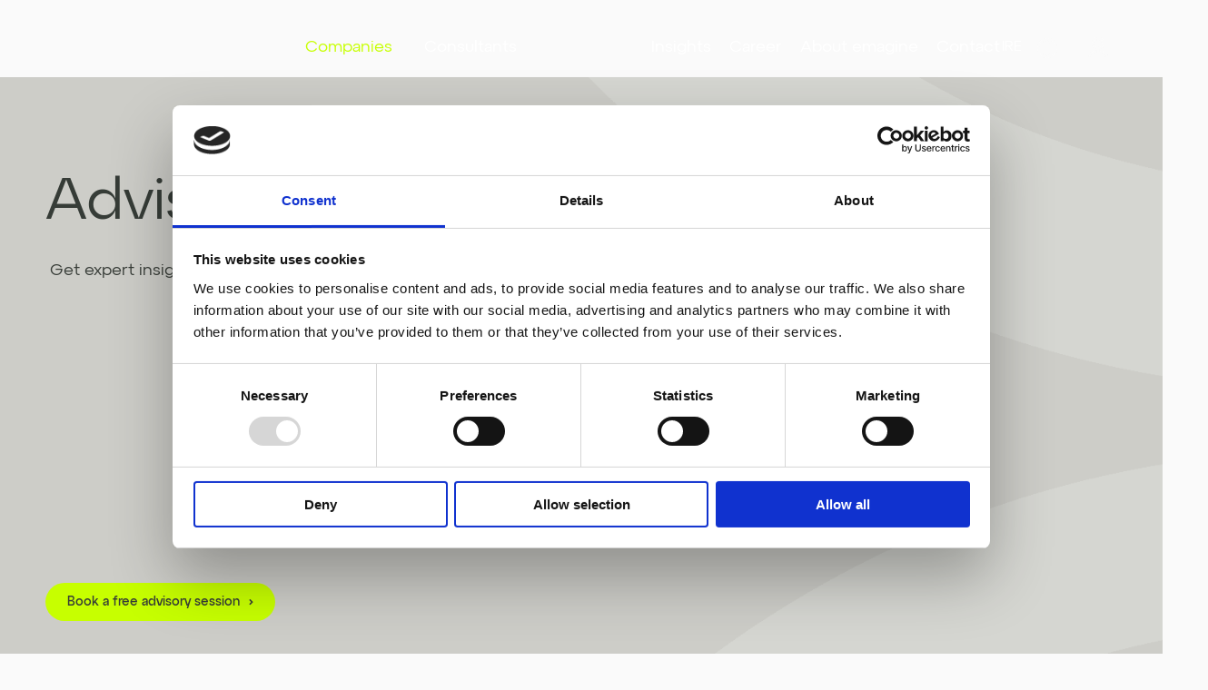

--- FILE ---
content_type: text/html; charset=UTF-8
request_url: https://emagine-consulting.ie/companies/services/advisory-solutions/
body_size: 29039
content:
<!doctype html>
<!--suppress HtmlRequiredLangAttribute -->
<html lang="en-GB">
<!--suppress HtmlRequiredTitleElement -->
<head>
    <script id="Cookiebot" src="https://consent.cookiebot.com/uc.js" data-cbid="83f059ac-e9d6-433f-8381-683af1dff2a0" data-blockingmode="auto" type="text/javascript"></script>
<!-- Google tag (gtag.js) -->
<script async src="https://www.googletagmanager.com/gtag/js?id=G-F14SFWS5NZ"></script>
<script> window.dataLayer = window.dataLayer || [];
    function gtag() {
        dataLayer.push(arguments);
    }
    gtag('js', new Date());
    gtag('config', 'G-F14SFWS5NZ');
</script>
<!-- Google Tag Manager -->
<script>(function(w,d,s,l,i){w[l]=w[l]||[];w[l].push({'gtm.start':
            new Date().getTime(),event:'gtm.js'});var f=d.getElementsByTagName(s)[0],
        j=d.createElement(s),dl=l!='dataLayer'?'&l='+l:'';j.async=true;j.src=
        'https://www.googletagmanager.com/gtm.js?id='+i+dl;f.parentNode.insertBefore(j,f);
    })(window,document,'script','dataLayer','GTM-M8S854SX');</script>
<!-- End Google Tag Manager -->

    <meta charset="UTF-8">
    <meta name="viewport" content="width=device-width, initial-scale=1">
    <link rel="stylesheet" href="https://cdnjs.cloudflare.com/ajax/libs/font-awesome/4.7.0/css/font-awesome.min.css">
    <link rel="profile" href="https://gmpg.org/xfn/11">
    <link href="https://cdn.jsdelivr.net/npm/select2@4.1.0-rc.0/dist/css/select2.min.css" rel="stylesheet"/>
    <link rel="stylesheet" href="https://cdnjs.cloudflare.com/ajax/libs/intl-tel-input/17.0.8/css/intlTelInput.css"/>
    <script src="https://cdnjs.cloudflare.com/ajax/libs/intl-tel-input/17.0.8/js/intlTelInput.min.js"></script>
    <script src="https://challenges.cloudflare.com/turnstile/v0/api.js" async defer></script>

    <meta name='robots' content='index, follow, max-image-preview:large, max-snippet:-1, max-video-preview:-1' />
	<style>img:is([sizes="auto" i], [sizes^="auto," i]) { contain-intrinsic-size: 3000px 1500px }</style>
	
	<!-- This site is optimized with the Yoast SEO Premium plugin v26.5 (Yoast SEO v26.6) - https://yoast.com/wordpress/plugins/seo/ -->
	<title>Advisory &amp; Solutions | emagine – experience expertise</title>
	<meta name="description" content="Our advisory service is based on research and analysis 💡 in Strategy, change &amp; transform., Agile, Projects &amp; implementation. Grow your business." />
	<link rel="canonical" href="https://emagine-consulting.ie/companies/services/advisory-solutions/" />
	<meta property="og:locale" content="en_GB" />
	<meta property="og:type" content="article" />
	<meta property="og:title" content="Advisory &amp; Solutions" />
	<meta property="og:description" content="Our advisory service is based on research and analysis 💡 in Strategy, change &amp; transform., Agile, Projects &amp; implementation. Grow your business." />
	<meta property="og:url" content="https://emagine-consulting.ie/companies/services/advisory-solutions/" />
	<meta property="og:site_name" content="emagine" />
	<meta property="article:publisher" content="https://facebook.com/100898335233640/" />
	<meta property="article:modified_time" content="2024-01-15T13:44:40+00:00" />
	<meta property="og:image" content="https://emagine-consulting.ie/wp-content/uploads/2023/11/emagine_logo-1.png" />
	<meta property="og:image:width" content="1920" />
	<meta property="og:image:height" content="1080" />
	<meta property="og:image:type" content="image/png" />
	<meta name="twitter:card" content="summary_large_image" />
	<meta name="twitter:label1" content="Estimated reading time" />
	<meta name="twitter:data1" content="1 minute" />
	<script type="application/ld+json" class="yoast-schema-graph">{"@context":"https://schema.org","@graph":[{"@type":"WebPage","@id":"https://emagine-consulting.ie/companies/services/advisory-solutions/","url":"https://emagine-consulting.ie/companies/services/advisory-solutions/","name":"Advisory & Solutions | emagine – experience expertise","isPartOf":{"@id":"https://emagine-consulting.ie/#website"},"primaryImageOfPage":{"@id":"https://emagine-consulting.ie/companies/services/advisory-solutions/#primaryimage"},"image":{"@id":"https://emagine-consulting.ie/companies/services/advisory-solutions/#primaryimage"},"thumbnailUrl":"https://emagine-consulting.ie/wp-content/uploads/2023/11/emagine_logo-1.png","datePublished":"2023-06-20T06:57:36+00:00","dateModified":"2024-01-15T13:44:40+00:00","description":"Our advisory service is based on research and analysis 💡 in Strategy, change & transform., Agile, Projects & implementation. Grow your business.","breadcrumb":{"@id":"https://emagine-consulting.ie/companies/services/advisory-solutions/#breadcrumb"},"inLanguage":"en-GB","potentialAction":[{"@type":"ReadAction","target":["https://emagine-consulting.ie/companies/services/advisory-solutions/"]}]},{"@type":"ImageObject","inLanguage":"en-GB","@id":"https://emagine-consulting.ie/companies/services/advisory-solutions/#primaryimage","url":"https://emagine-consulting.ie/wp-content/uploads/2023/11/emagine_logo-1.png","contentUrl":"https://emagine-consulting.ie/wp-content/uploads/2023/11/emagine_logo-1.png","width":1920,"height":1080,"caption":"emagine logo"},{"@type":"BreadcrumbList","@id":"https://emagine-consulting.ie/companies/services/advisory-solutions/#breadcrumb","itemListElement":[{"@type":"ListItem","position":1,"name":"Home","item":"https://emagine-consulting.ie/"},{"@type":"ListItem","position":2,"name":"Companies","item":"https://emagine-consulting.ie/companies/"},{"@type":"ListItem","position":3,"name":"Services","item":"https://emagine-consulting.ie/companies/services/"},{"@type":"ListItem","position":4,"name":"Advisory &#038; Solutions"}]},{"@type":"WebSite","@id":"https://emagine-consulting.ie/#website","url":"https://emagine-consulting.ie/","name":"emagine","description":"experience expertise","publisher":{"@id":"https://emagine-consulting.ie/#organization"},"potentialAction":[{"@type":"SearchAction","target":{"@type":"EntryPoint","urlTemplate":"https://emagine-consulting.ie/?s={search_term_string}"},"query-input":{"@type":"PropertyValueSpecification","valueRequired":true,"valueName":"search_term_string"}}],"inLanguage":"en-GB"},{"@type":"Organization","@id":"https://emagine-consulting.ie/#organization","name":"emagine","url":"https://emagine-consulting.ie/","logo":{"@type":"ImageObject","inLanguage":"en-GB","@id":"https://emagine-consulting.ie/#/schema/logo/image/","url":"","contentUrl":"","caption":"emagine"},"image":{"@id":"https://emagine-consulting.ie/#/schema/logo/image/"},"sameAs":["https://facebook.com/100898335233640/","https://www.linkedin.com/company/emagine/","https://www.instagram.com/emagine_group/"]}]}</script>
	<!-- / Yoast SEO Premium plugin. -->


<link rel="alternate" type="application/rss+xml" title="emagine &raquo; Feed" href="https://emagine-consulting.ie/feed/" />
<link rel="alternate" type="application/rss+xml" title="emagine &raquo; Comments Feed" href="https://emagine-consulting.ie/comments/feed/" />
<link rel="preload" href="https://emagine-consulting.ie/wp-content/plugins/bb-plugin/fonts/fontawesome/5.15.4/webfonts/fa-solid-900.woff2" as="font" type="font/woff2" crossorigin="anonymous">
<script>
window._wpemojiSettings = {"baseUrl":"https:\/\/s.w.org\/images\/core\/emoji\/16.0.1\/72x72\/","ext":".png","svgUrl":"https:\/\/s.w.org\/images\/core\/emoji\/16.0.1\/svg\/","svgExt":".svg","source":{"concatemoji":"https:\/\/emagine-consulting.ie\/wp-includes\/js\/wp-emoji-release.min.js?ver=6.8.2"}};
/*! This file is auto-generated */
!function(s,n){var o,i,e;function c(e){try{var t={supportTests:e,timestamp:(new Date).valueOf()};sessionStorage.setItem(o,JSON.stringify(t))}catch(e){}}function p(e,t,n){e.clearRect(0,0,e.canvas.width,e.canvas.height),e.fillText(t,0,0);var t=new Uint32Array(e.getImageData(0,0,e.canvas.width,e.canvas.height).data),a=(e.clearRect(0,0,e.canvas.width,e.canvas.height),e.fillText(n,0,0),new Uint32Array(e.getImageData(0,0,e.canvas.width,e.canvas.height).data));return t.every(function(e,t){return e===a[t]})}function u(e,t){e.clearRect(0,0,e.canvas.width,e.canvas.height),e.fillText(t,0,0);for(var n=e.getImageData(16,16,1,1),a=0;a<n.data.length;a++)if(0!==n.data[a])return!1;return!0}function f(e,t,n,a){switch(t){case"flag":return n(e,"\ud83c\udff3\ufe0f\u200d\u26a7\ufe0f","\ud83c\udff3\ufe0f\u200b\u26a7\ufe0f")?!1:!n(e,"\ud83c\udde8\ud83c\uddf6","\ud83c\udde8\u200b\ud83c\uddf6")&&!n(e,"\ud83c\udff4\udb40\udc67\udb40\udc62\udb40\udc65\udb40\udc6e\udb40\udc67\udb40\udc7f","\ud83c\udff4\u200b\udb40\udc67\u200b\udb40\udc62\u200b\udb40\udc65\u200b\udb40\udc6e\u200b\udb40\udc67\u200b\udb40\udc7f");case"emoji":return!a(e,"\ud83e\udedf")}return!1}function g(e,t,n,a){var r="undefined"!=typeof WorkerGlobalScope&&self instanceof WorkerGlobalScope?new OffscreenCanvas(300,150):s.createElement("canvas"),o=r.getContext("2d",{willReadFrequently:!0}),i=(o.textBaseline="top",o.font="600 32px Arial",{});return e.forEach(function(e){i[e]=t(o,e,n,a)}),i}function t(e){var t=s.createElement("script");t.src=e,t.defer=!0,s.head.appendChild(t)}"undefined"!=typeof Promise&&(o="wpEmojiSettingsSupports",i=["flag","emoji"],n.supports={everything:!0,everythingExceptFlag:!0},e=new Promise(function(e){s.addEventListener("DOMContentLoaded",e,{once:!0})}),new Promise(function(t){var n=function(){try{var e=JSON.parse(sessionStorage.getItem(o));if("object"==typeof e&&"number"==typeof e.timestamp&&(new Date).valueOf()<e.timestamp+604800&&"object"==typeof e.supportTests)return e.supportTests}catch(e){}return null}();if(!n){if("undefined"!=typeof Worker&&"undefined"!=typeof OffscreenCanvas&&"undefined"!=typeof URL&&URL.createObjectURL&&"undefined"!=typeof Blob)try{var e="postMessage("+g.toString()+"("+[JSON.stringify(i),f.toString(),p.toString(),u.toString()].join(",")+"));",a=new Blob([e],{type:"text/javascript"}),r=new Worker(URL.createObjectURL(a),{name:"wpTestEmojiSupports"});return void(r.onmessage=function(e){c(n=e.data),r.terminate(),t(n)})}catch(e){}c(n=g(i,f,p,u))}t(n)}).then(function(e){for(var t in e)n.supports[t]=e[t],n.supports.everything=n.supports.everything&&n.supports[t],"flag"!==t&&(n.supports.everythingExceptFlag=n.supports.everythingExceptFlag&&n.supports[t]);n.supports.everythingExceptFlag=n.supports.everythingExceptFlag&&!n.supports.flag,n.DOMReady=!1,n.readyCallback=function(){n.DOMReady=!0}}).then(function(){return e}).then(function(){var e;n.supports.everything||(n.readyCallback(),(e=n.source||{}).concatemoji?t(e.concatemoji):e.wpemoji&&e.twemoji&&(t(e.twemoji),t(e.wpemoji)))}))}((window,document),window._wpemojiSettings);
</script>
<style id='wp-emoji-styles-inline-css'>

	img.wp-smiley, img.emoji {
		display: inline !important;
		border: none !important;
		box-shadow: none !important;
		height: 1em !important;
		width: 1em !important;
		margin: 0 0.07em !important;
		vertical-align: -0.1em !important;
		background: none !important;
		padding: 0 !important;
	}
</style>
<link rel='stylesheet' id='wp-block-library-css' href='https://emagine-consulting.ie/wp-includes/css/dist/block-library/style.min.css?ver=6.8.2' media='all' />
<style id='classic-theme-styles-inline-css'>
/*! This file is auto-generated */
.wp-block-button__link{color:#fff;background-color:#32373c;border-radius:9999px;box-shadow:none;text-decoration:none;padding:calc(.667em + 2px) calc(1.333em + 2px);font-size:1.125em}.wp-block-file__button{background:#32373c;color:#fff;text-decoration:none}
</style>
<style id='global-styles-inline-css'>
:root{--wp--preset--aspect-ratio--square: 1;--wp--preset--aspect-ratio--4-3: 4/3;--wp--preset--aspect-ratio--3-4: 3/4;--wp--preset--aspect-ratio--3-2: 3/2;--wp--preset--aspect-ratio--2-3: 2/3;--wp--preset--aspect-ratio--16-9: 16/9;--wp--preset--aspect-ratio--9-16: 9/16;--wp--preset--color--black: #000000;--wp--preset--color--cyan-bluish-gray: #abb8c3;--wp--preset--color--white: #ffffff;--wp--preset--color--pale-pink: #f78da7;--wp--preset--color--vivid-red: #cf2e2e;--wp--preset--color--luminous-vivid-orange: #ff6900;--wp--preset--color--luminous-vivid-amber: #fcb900;--wp--preset--color--light-green-cyan: #7bdcb5;--wp--preset--color--vivid-green-cyan: #00d084;--wp--preset--color--pale-cyan-blue: #8ed1fc;--wp--preset--color--vivid-cyan-blue: #0693e3;--wp--preset--color--vivid-purple: #9b51e0;--wp--preset--gradient--vivid-cyan-blue-to-vivid-purple: linear-gradient(135deg,rgba(6,147,227,1) 0%,rgb(155,81,224) 100%);--wp--preset--gradient--light-green-cyan-to-vivid-green-cyan: linear-gradient(135deg,rgb(122,220,180) 0%,rgb(0,208,130) 100%);--wp--preset--gradient--luminous-vivid-amber-to-luminous-vivid-orange: linear-gradient(135deg,rgba(252,185,0,1) 0%,rgba(255,105,0,1) 100%);--wp--preset--gradient--luminous-vivid-orange-to-vivid-red: linear-gradient(135deg,rgba(255,105,0,1) 0%,rgb(207,46,46) 100%);--wp--preset--gradient--very-light-gray-to-cyan-bluish-gray: linear-gradient(135deg,rgb(238,238,238) 0%,rgb(169,184,195) 100%);--wp--preset--gradient--cool-to-warm-spectrum: linear-gradient(135deg,rgb(74,234,220) 0%,rgb(151,120,209) 20%,rgb(207,42,186) 40%,rgb(238,44,130) 60%,rgb(251,105,98) 80%,rgb(254,248,76) 100%);--wp--preset--gradient--blush-light-purple: linear-gradient(135deg,rgb(255,206,236) 0%,rgb(152,150,240) 100%);--wp--preset--gradient--blush-bordeaux: linear-gradient(135deg,rgb(254,205,165) 0%,rgb(254,45,45) 50%,rgb(107,0,62) 100%);--wp--preset--gradient--luminous-dusk: linear-gradient(135deg,rgb(255,203,112) 0%,rgb(199,81,192) 50%,rgb(65,88,208) 100%);--wp--preset--gradient--pale-ocean: linear-gradient(135deg,rgb(255,245,203) 0%,rgb(182,227,212) 50%,rgb(51,167,181) 100%);--wp--preset--gradient--electric-grass: linear-gradient(135deg,rgb(202,248,128) 0%,rgb(113,206,126) 100%);--wp--preset--gradient--midnight: linear-gradient(135deg,rgb(2,3,129) 0%,rgb(40,116,252) 100%);--wp--preset--font-size--small: 13px;--wp--preset--font-size--medium: 20px;--wp--preset--font-size--large: 36px;--wp--preset--font-size--x-large: 42px;--wp--preset--spacing--20: 0.44rem;--wp--preset--spacing--30: 0.67rem;--wp--preset--spacing--40: 1rem;--wp--preset--spacing--50: 1.5rem;--wp--preset--spacing--60: 2.25rem;--wp--preset--spacing--70: 3.38rem;--wp--preset--spacing--80: 5.06rem;--wp--preset--shadow--natural: 6px 6px 9px rgba(0, 0, 0, 0.2);--wp--preset--shadow--deep: 12px 12px 50px rgba(0, 0, 0, 0.4);--wp--preset--shadow--sharp: 6px 6px 0px rgba(0, 0, 0, 0.2);--wp--preset--shadow--outlined: 6px 6px 0px -3px rgba(255, 255, 255, 1), 6px 6px rgba(0, 0, 0, 1);--wp--preset--shadow--crisp: 6px 6px 0px rgba(0, 0, 0, 1);}:where(.is-layout-flex){gap: 0.5em;}:where(.is-layout-grid){gap: 0.5em;}body .is-layout-flex{display: flex;}.is-layout-flex{flex-wrap: wrap;align-items: center;}.is-layout-flex > :is(*, div){margin: 0;}body .is-layout-grid{display: grid;}.is-layout-grid > :is(*, div){margin: 0;}:where(.wp-block-columns.is-layout-flex){gap: 2em;}:where(.wp-block-columns.is-layout-grid){gap: 2em;}:where(.wp-block-post-template.is-layout-flex){gap: 1.25em;}:where(.wp-block-post-template.is-layout-grid){gap: 1.25em;}.has-black-color{color: var(--wp--preset--color--black) !important;}.has-cyan-bluish-gray-color{color: var(--wp--preset--color--cyan-bluish-gray) !important;}.has-white-color{color: var(--wp--preset--color--white) !important;}.has-pale-pink-color{color: var(--wp--preset--color--pale-pink) !important;}.has-vivid-red-color{color: var(--wp--preset--color--vivid-red) !important;}.has-luminous-vivid-orange-color{color: var(--wp--preset--color--luminous-vivid-orange) !important;}.has-luminous-vivid-amber-color{color: var(--wp--preset--color--luminous-vivid-amber) !important;}.has-light-green-cyan-color{color: var(--wp--preset--color--light-green-cyan) !important;}.has-vivid-green-cyan-color{color: var(--wp--preset--color--vivid-green-cyan) !important;}.has-pale-cyan-blue-color{color: var(--wp--preset--color--pale-cyan-blue) !important;}.has-vivid-cyan-blue-color{color: var(--wp--preset--color--vivid-cyan-blue) !important;}.has-vivid-purple-color{color: var(--wp--preset--color--vivid-purple) !important;}.has-black-background-color{background-color: var(--wp--preset--color--black) !important;}.has-cyan-bluish-gray-background-color{background-color: var(--wp--preset--color--cyan-bluish-gray) !important;}.has-white-background-color{background-color: var(--wp--preset--color--white) !important;}.has-pale-pink-background-color{background-color: var(--wp--preset--color--pale-pink) !important;}.has-vivid-red-background-color{background-color: var(--wp--preset--color--vivid-red) !important;}.has-luminous-vivid-orange-background-color{background-color: var(--wp--preset--color--luminous-vivid-orange) !important;}.has-luminous-vivid-amber-background-color{background-color: var(--wp--preset--color--luminous-vivid-amber) !important;}.has-light-green-cyan-background-color{background-color: var(--wp--preset--color--light-green-cyan) !important;}.has-vivid-green-cyan-background-color{background-color: var(--wp--preset--color--vivid-green-cyan) !important;}.has-pale-cyan-blue-background-color{background-color: var(--wp--preset--color--pale-cyan-blue) !important;}.has-vivid-cyan-blue-background-color{background-color: var(--wp--preset--color--vivid-cyan-blue) !important;}.has-vivid-purple-background-color{background-color: var(--wp--preset--color--vivid-purple) !important;}.has-black-border-color{border-color: var(--wp--preset--color--black) !important;}.has-cyan-bluish-gray-border-color{border-color: var(--wp--preset--color--cyan-bluish-gray) !important;}.has-white-border-color{border-color: var(--wp--preset--color--white) !important;}.has-pale-pink-border-color{border-color: var(--wp--preset--color--pale-pink) !important;}.has-vivid-red-border-color{border-color: var(--wp--preset--color--vivid-red) !important;}.has-luminous-vivid-orange-border-color{border-color: var(--wp--preset--color--luminous-vivid-orange) !important;}.has-luminous-vivid-amber-border-color{border-color: var(--wp--preset--color--luminous-vivid-amber) !important;}.has-light-green-cyan-border-color{border-color: var(--wp--preset--color--light-green-cyan) !important;}.has-vivid-green-cyan-border-color{border-color: var(--wp--preset--color--vivid-green-cyan) !important;}.has-pale-cyan-blue-border-color{border-color: var(--wp--preset--color--pale-cyan-blue) !important;}.has-vivid-cyan-blue-border-color{border-color: var(--wp--preset--color--vivid-cyan-blue) !important;}.has-vivid-purple-border-color{border-color: var(--wp--preset--color--vivid-purple) !important;}.has-vivid-cyan-blue-to-vivid-purple-gradient-background{background: var(--wp--preset--gradient--vivid-cyan-blue-to-vivid-purple) !important;}.has-light-green-cyan-to-vivid-green-cyan-gradient-background{background: var(--wp--preset--gradient--light-green-cyan-to-vivid-green-cyan) !important;}.has-luminous-vivid-amber-to-luminous-vivid-orange-gradient-background{background: var(--wp--preset--gradient--luminous-vivid-amber-to-luminous-vivid-orange) !important;}.has-luminous-vivid-orange-to-vivid-red-gradient-background{background: var(--wp--preset--gradient--luminous-vivid-orange-to-vivid-red) !important;}.has-very-light-gray-to-cyan-bluish-gray-gradient-background{background: var(--wp--preset--gradient--very-light-gray-to-cyan-bluish-gray) !important;}.has-cool-to-warm-spectrum-gradient-background{background: var(--wp--preset--gradient--cool-to-warm-spectrum) !important;}.has-blush-light-purple-gradient-background{background: var(--wp--preset--gradient--blush-light-purple) !important;}.has-blush-bordeaux-gradient-background{background: var(--wp--preset--gradient--blush-bordeaux) !important;}.has-luminous-dusk-gradient-background{background: var(--wp--preset--gradient--luminous-dusk) !important;}.has-pale-ocean-gradient-background{background: var(--wp--preset--gradient--pale-ocean) !important;}.has-electric-grass-gradient-background{background: var(--wp--preset--gradient--electric-grass) !important;}.has-midnight-gradient-background{background: var(--wp--preset--gradient--midnight) !important;}.has-small-font-size{font-size: var(--wp--preset--font-size--small) !important;}.has-medium-font-size{font-size: var(--wp--preset--font-size--medium) !important;}.has-large-font-size{font-size: var(--wp--preset--font-size--large) !important;}.has-x-large-font-size{font-size: var(--wp--preset--font-size--x-large) !important;}
:where(.wp-block-post-template.is-layout-flex){gap: 1.25em;}:where(.wp-block-post-template.is-layout-grid){gap: 1.25em;}
:where(.wp-block-columns.is-layout-flex){gap: 2em;}:where(.wp-block-columns.is-layout-grid){gap: 2em;}
:root :where(.wp-block-pullquote){font-size: 1.5em;line-height: 1.6;}
</style>
<link rel='stylesheet' id='font-awesome-5-css' href='https://emagine-consulting.ie/wp-content/plugins/bb-plugin/fonts/fontawesome/5.15.4/css/all.min.css?ver=2.9.4.1' media='all' />
<link rel='stylesheet' id='fl-builder-layout-7487-css' href='https://emagine-consulting.ie/wp-content/uploads/bb-plugin/cache/7487-layout.css?ver=859a7633981fab57fe9302036dd20b67' media='all' />
<link rel='stylesheet' id='emagine-theme-style-css' href='https://emagine-consulting.ie/wp-content/themes/emagine-theme/style.css?ver=6.8.2' media='all' />
<link rel='stylesheet' id='fontawesome-css' href='https://emagine-consulting.ie/wp-content/themes/emagine-theme/fonts/fontawesome5.15.4/css/all.min.css?ver=6.8.2' media='all' />
<link rel='stylesheet' id='dropzone-css' href='https://emagine-consulting.ie/wp-content/themes/emagine-theme/css/dropzone.css?ver=6.8.2' media='all' />
<link rel='stylesheet' id='slickcss-css' href='https://emagine-consulting.ie/wp-content/themes/emagine-theme/js/slickslider/slick/slick.css?ver=6.8.2' media='all' />
<link rel='stylesheet' id='slick-theme-css' href='https://emagine-consulting.ie/wp-content/themes/emagine-theme/js/slickslider/slick/slick-theme.css?ver=6.8.2' media='all' />
<script src="https://emagine-consulting.ie/wp-includes/js/jquery/jquery.min.js?ver=3.7.1" id="jquery-core-js"></script>
<script src="https://emagine-consulting.ie/wp-includes/js/jquery/jquery-migrate.min.js?ver=3.4.1" id="jquery-migrate-js"></script>
<link rel="https://api.w.org/" href="https://emagine-consulting.ie/wp-json/" /><link rel="alternate" title="JSON" type="application/json" href="https://emagine-consulting.ie/wp-json/wp/v2/pages/7487" /><link rel="EditURI" type="application/rsd+xml" title="RSD" href="https://emagine-consulting.ie/xmlrpc.php?rsd" />
<meta name="generator" content="WordPress 6.8.2" />
<link rel='shortlink' href='https://emagine-consulting.ie/?p=7487' />
<link rel="alternate" title="oEmbed (JSON)" type="application/json+oembed" href="https://emagine-consulting.ie/wp-json/oembed/1.0/embed?url=https%3A%2F%2Femagine-consulting.ie%2Fcompanies%2Fservices%2Fadvisory-solutions%2F" />
<link rel="alternate" title="oEmbed (XML)" type="text/xml+oembed" href="https://emagine-consulting.ie/wp-json/oembed/1.0/embed?url=https%3A%2F%2Femagine-consulting.ie%2Fcompanies%2Fservices%2Fadvisory-solutions%2F&#038;format=xml" />
<style id="custom-background-css">
body.custom-background { background-color: #fafafa; }
</style>
	<link rel="icon" href="https://emagine-consulting.ie/wp-content/uploads/2023/11/cropped-android-chrome-512x512-1-32x32.png" sizes="32x32" />
<link rel="icon" href="https://emagine-consulting.ie/wp-content/uploads/2023/11/cropped-android-chrome-512x512-1-192x192.png" sizes="192x192" />
<link rel="apple-touch-icon" href="https://emagine-consulting.ie/wp-content/uploads/2023/11/cropped-android-chrome-512x512-1-180x180.png" />
<meta name="msapplication-TileImage" content="https://emagine-consulting.ie/wp-content/uploads/2023/11/cropped-android-chrome-512x512-1-270x270.png" />
		<style id="wp-custom-css">
			.uabb-adv-accordion-content {
	padding: 20px !important;
}

.uabb-adv-accordion-content p,
.uabb-adv-accordion-content ul,
.uabb-adv-accordion-content ol,
.uabb-adv-accordion-content h1,
.uabb-adv-accordion-content h2,
.uabb-adv-accordion-content h3,
.uabb-adv-accordion-content h4,
.uabb-adv-accordion-content h5,
.uabb-adv-accordion-content h6 {
	margin-bottom: 20px !important;
}

.uabb-adv-accordion-content ul,
.uabb-adv-accordion-content ol {
	padding-left: 30px;
}

.uabb-adv-accordion-content ul li:not(:last-child),
.uabb-adv-accordion-content ol li:not(:last-child){
	margin-bottom: 10px;
}		</style>
		</head>

<body class="wp-singular page-template-default page page-id-7487 page-child parent-pageid-795 custom-background wp-custom-logo wp-theme-emagine-theme advisory-solutions fl-builder fl-builder-2-9-4-1 fl-no-js">

<!-- Google Tag Manager (noscript) -->
<noscript><iframe src="https://www.googletagmanager.com/ns.html?id=GTM-M8S854SX"
                  height="0" width="0" style="display:none;visibility:hidden"></iframe></noscript>
<!-- End Google Tag Manager (noscript) -->

<div id="page" class="site">
    <header id="masthead" class="site-header remove-position">
        <div class="container">
            <div class="header_row">
                <div class="site-branding">
                    <div class="header_logo"></div>
                    <a href="https://emagine-consulting.ie">
                        <img class="logo_img" src="https://emagine-consulting.ie/wp-content/themes/emagine-theme/images/header_logo_svg.svg" alt="">
                    </a>
                </div>
                <div class="clients_menu_column">
                    <div class="menu_icons_column">
                        <img id="menu_svg" class="menu_open menu_img" src="https://emagine-consulting.ie/wp-content/themes/emagine-theme/images/menu_svg.svg" alt="">
                        <img class="menu_close" src="https://emagine-consulting.ie/wp-content/themes/emagine-theme/images/menu_close_img.svg" alt="">
                    </div>
                    <nav><ul id="client_menu" class="client_menu"><li id="menu-item-531" class="menu-item menu-item-type-post_type menu-item-object-page current-page-ancestor menu-item-531"><a href="https://emagine-consulting.ie/companies/">Companies</a></li>
<li id="menu-item-532" class="menu-item menu-item-type-post_type menu-item-object-page menu-item-has-children menu-item-532"><a href="https://emagine-consulting.ie/consultants/">Consultants</a>
<ul class="sub-menu">
	<li id="menu-item-1219" class="sub_menu_title menu-item menu-item-type-custom menu-item-object-custom menu-item-has-children menu-item-1219"><a>Areas</a>
	<ul class="sub-menu">
		<li id="menu-item-4743" class="menu-item menu-item-type-post_type menu-item-object-page menu-item-4743"><a href="https://emagine-consulting.ie/consultants/freelance-jobs/">Jobs</a></li>
		<li id="menu-item-1221" class="menu-item menu-item-type-post_type menu-item-object-page menu-item-1221"><a href="https://emagine-consulting.ie/consultants/become-a-consultant/">Become a consultant</a></li>
		<li id="menu-item-1222" class="menu-item menu-item-type-post_type menu-item-object-page menu-item-1222"><a href="https://emagine-consulting.ie/consultants/get-in-touch/">Get in touch</a></li>
	</ul>
</li>
</ul>
</li>
</ul></nav>
                </div>
                <div class="primary_menu_column">
                    <nav id="site-navigation" class="main_navigation"><ul id="primary_menu" class="primary_menu"><li id="menu-item-8722" class="menu-item menu-item-type-custom menu-item-object-custom menu-item-8722"><a target="_blank" href="https://www.emagine.org/insights/">Insights</a></li>
<li id="menu-item-6296" class="menu-item menu-item-type-post_type menu-item-object-page menu-item-6296"><a href="https://emagine-consulting.ie/about/join-emagine/">Career</a></li>
<li id="menu-item-18" class="menu-item menu-item-type-post_type menu-item-object-page menu-item-18"><a href="https://emagine-consulting.ie/about/">About emagine</a></li>
<li id="menu-item-20" class="menu-item menu-item-type-post_type menu-item-object-page menu-item-20"><a href="https://emagine-consulting.ie/contact/">Contact</a></li>
</ul></nav>
                </div>
                <div class='icons_column'>
                    <span>IRE</span>
                    <div class="images-group icon-wrap">
                        <div class="hover-image-block">
                            <img class="hover-image" src="https://emagine-consulting.ie/wp-content/themes/emagine-theme/images/glob.png" alt="">
                            <img class="hover-image" src="https://emagine-consulting.ie/wp-content/themes/emagine-theme/images/Country.png" alt="">
                        </div>
                        <nav class="languages-navigation"><ul id="languages" class="languages"><li id="menu-item-5744" class="menu-item menu-item-type-custom menu-item-object-custom menu-item-5744"><a href="https://www.emagine.org">emagine Group</a></li>
<li id="menu-item-1234" class="menu-item menu-item-type-custom menu-item-object-custom menu-item-1234"><a href="https://www.emagine.dk">Denmark</a></li>
<li id="menu-item-4081" class="menu-item menu-item-type-custom menu-item-object-custom menu-item-4081"><a href="https://www.emagine.fr">France</a></li>
<li id="menu-item-1237" class="menu-item menu-item-type-custom menu-item-object-custom menu-item-1237"><a href="https://www.emagine.de">Germany</a></li>
<li id="menu-item-4082" class="menu-item menu-item-type-custom menu-item-object-custom menu-item-4082"><a href="https://www.emagine-consulting.in">India</a></li>
<li id="menu-item-8941" class="menu-item menu-item-type-custom menu-item-object-custom menu-item-home menu-item-8941"><a href="https://emagine-consulting.ie/">Ireland</a></li>
<li id="menu-item-1238" class="menu-item menu-item-type-custom menu-item-object-custom menu-item-1238"><a href="https://www.emagine-consulting.nl">Netherlands</a></li>
<li id="menu-item-1239" class="menu-item menu-item-type-custom menu-item-object-custom menu-item-1239"><a href="https://www.emagine.no">Norway</a></li>
<li id="menu-item-1236" class="menu-item menu-item-type-custom menu-item-object-custom menu-item-1236"><a href="https://www.emagine.pl">Poland</a></li>
<li id="menu-item-9996" class="menu-item menu-item-type-custom menu-item-object-custom menu-item-9996"><a href="https://emagine.ro/">Romania</a></li>
<li id="menu-item-1235" class="menu-item menu-item-type-custom menu-item-object-custom menu-item-1235"><a href="https://www.emagine-consulting.se">Sweden</a></li>
<li id="menu-item-8233" class="menu-item menu-item-type-custom menu-item-object-custom menu-item-8233"><a href="https://www.emagine-consulting.ae/">UAE</a></li>
<li id="menu-item-1233" class="menu-item menu-item-type-custom menu-item-object-custom menu-item-1233"><a href="https://www.emagine.co.uk">UK</a></li>
</ul></nav>
                    </div>

                    <div class="icon-wrap profile-icon-wrap">
                        <div class="hover-image-block profile">
                            <img class="hover-image" src="https://emagine-consulting.ie/wp-content/themes/emagine-theme/images/login.png" alt="">
                            <img class="hover-image" src="https://emagine-consulting.ie/wp-content/themes/emagine-theme/images/login-hover.png" alt="">
                        </div>
                        <nav class="profile-navigation"><ul id="menu-profile-menu" class="profile"><li id="menu-item-1212" class="menu-item menu-item-type-custom menu-item-object-custom menu-item-1212"><a href="https://cam.emagine.org/client/login?ReturnUrl=%2Fclient%2F">Client Login</a></li>
<li id="menu-item-6409" class="menu-item menu-item-type-custom menu-item-object-custom menu-item-6409"><a href="https://portal.emagine.org/auth/welcome">Register as a consultant</a></li>
<li id="menu-item-1213" class="menu-item menu-item-type-custom menu-item-object-custom menu-item-1213"><a href="https://portal.emagine.org/auth/welcome">Consultant Login</a></li>
</ul></nav>
                    </div>
                </div>
            </div>
        </div>

        <div class="main_menu_column">
            <nav id="nav-menu-nav"><ul id="main_menu" class="main_menu"><li id="menu-item-260" class="menu-item menu-item-type-post_type menu-item-object-page current-page-ancestor current-menu-ancestor current_page_ancestor menu-item-has-children menu-item-260"><a href="https://emagine-consulting.ie/companies/">For companies</a>
<ul class="sub-menu">
	<li id="menu-item-1240" class="overview-item menu-item menu-item-type-post_type menu-item-object-page current-page-ancestor menu-item-1240"><a href="https://emagine-consulting.ie/companies/">For companies</a></li>
	<li id="menu-item-3928" class="menu-item menu-item-type-post_type menu-item-object-page current-page-ancestor current-menu-ancestor current-menu-parent current-page-parent current_page_parent current_page_ancestor menu-item-has-children menu-item-3928"><a href="https://emagine-consulting.ie/companies/services/">Services</a>
	<ul class="sub-menu">
		<li id="menu-item-7635" class="menu-item menu-item-type-post_type menu-item-object-page current-menu-item page_item page-item-7487 current_page_item menu-item-7635"><a href="https://emagine-consulting.ie/companies/services/advisory-solutions/" aria-current="page">Advisory &#038; Solutions</a></li>
		<li id="menu-item-288" class="menu-item menu-item-type-post_type menu-item-object-page menu-item-288"><a href="https://emagine-consulting.ie/companies/services/managed-services-managed-teams/">Managed services &#038; Managed Teams</a></li>
		<li id="menu-item-285" class="menu-item menu-item-type-post_type menu-item-object-page menu-item-285"><a href="https://emagine-consulting.ie/companies/services/staff-augmentation-time-and-material/">Staff Augmentation</a></li>
		<li id="menu-item-7629" class="menu-item menu-item-type-post_type menu-item-object-page menu-item-7629"><a href="https://emagine-consulting.ie/companies/services/training-courses/">Training Courses</a></li>
	</ul>
</li>
	<li id="menu-item-7480" class="menu-item menu-item-type-post_type menu-item-object-page menu-item-has-children menu-item-7480"><a href="https://emagine-consulting.ie/companies/expertise/">Expertise</a>
	<ul class="sub-menu">
		<li id="menu-item-7481" class="menu-item menu-item-type-post_type menu-item-object-page menu-item-7481"><a href="https://emagine-consulting.ie/companies/expertise/strategy-change-transformation/">Strategy, change and transformation</a></li>
		<li id="menu-item-7484" class="menu-item menu-item-type-post_type menu-item-object-page menu-item-7484"><a href="https://emagine-consulting.ie/companies/expertise/agile/">Agile</a></li>
		<li id="menu-item-7483" class="menu-item menu-item-type-post_type menu-item-object-page menu-item-7483"><a href="https://emagine-consulting.ie/companies/expertise/projects-implementation/">Projects &#038; implementation</a></li>
		<li id="menu-item-7485" class="menu-item menu-item-type-post_type menu-item-object-page menu-item-7485"><a href="https://emagine-consulting.ie/companies/expertise/cloud-infrastructure/">Cloud &#038; infrastructure</a></li>
		<li id="menu-item-7482" class="menu-item menu-item-type-post_type menu-item-object-page menu-item-7482"><a href="https://emagine-consulting.ie/companies/expertise/technology-development/">Tech &#038; development</a></li>
		<li id="menu-item-7486" class="menu-item menu-item-type-post_type menu-item-object-page menu-item-7486"><a href="https://emagine-consulting.ie/companies/expertise/regulatory-risk-compliance/">Regulatory, risk and compliance</a></li>
	</ul>
</li>
	<li id="menu-item-7637" class="menu-item menu-item-type-post_type menu-item-object-page menu-item-7637"><a href="https://emagine-consulting.ie/companies/bestshoring/">Bestshoring</a></li>
	<li id="menu-item-7736" class="menu-item menu-item-type-post_type menu-item-object-page menu-item-7736"><a href="https://emagine-consulting.ie/companies/book-a-free-advisory-session/">Book a free advisory session</a></li>
	<li id="menu-item-3624" class="menu-item menu-item-type-post_type menu-item-object-page menu-item-3624"><a href="https://emagine-consulting.ie/companies/request-expertise/">Request a consultant</a></li>
	<li id="menu-item-269" class="clients_login menu-item menu-item-type-custom menu-item-object-custom menu-item-269"><a href="https://int-ssl.emagine.org/client/login">Clients login</a></li>
</ul>
</li>
<li id="menu-item-1203" class="item_has_icon menu-item menu-item-type-post_type menu-item-object-page menu-item-has-children menu-item-1203"><a href="https://emagine-consulting.ie/consultants/">For consultants</a>
<ul class="sub-menu">
	<li id="menu-item-1241" class="overview-item menu-item menu-item-type-post_type menu-item-object-page menu-item-1241"><a href="https://emagine-consulting.ie/consultants/">For consultants</a></li>
	<li id="menu-item-4523" class="menu-item menu-item-type-post_type menu-item-object-page menu-item-4523"><a href="https://emagine-consulting.ie/consultants/freelance-jobs/">Jobs</a></li>
	<li id="menu-item-798" class="menu-item menu-item-type-post_type menu-item-object-page menu-item-798"><a href="https://emagine-consulting.ie/consultants/become-a-consultant/">Become a consultant</a></li>
	<li id="menu-item-3360" class="menu-item menu-item-type-post_type menu-item-object-page menu-item-3360"><a href="https://emagine-consulting.ie/consultants/get-in-touch/">Get support</a></li>
	<li id="menu-item-297" class="consultant_login menu-item menu-item-type-custom menu-item-object-custom menu-item-297"><a href="https://cv.emagine-consulting.ie/">Consultant Login</a></li>
</ul>
</li>
<li id="menu-item-917" class="menu-item menu-item-type-post_type menu-item-object-page menu-item-917"><a href="https://emagine-consulting.ie/about/join-emagine/">Career</a></li>
<li id="menu-item-268" class="menu-item menu-item-type-post_type menu-item-object-page menu-item-has-children menu-item-268"><a href="https://emagine-consulting.ie/about/">About us</a>
<ul class="sub-menu">
	<li id="menu-item-3361" class="overview-item menu-item menu-item-type-post_type menu-item-object-page menu-item-3361"><a href="https://emagine-consulting.ie/about/">About</a></li>
	<li id="menu-item-322" class="menu-item menu-item-type-post_type menu-item-object-page menu-item-322"><a href="https://emagine-consulting.ie/about/corporate-info/">Corporate info</a></li>
	<li id="menu-item-918" class="menu-item menu-item-type-post_type menu-item-object-page menu-item-918"><a href="https://emagine-consulting.ie/about/our-responsibility/">Our responsibility</a></li>
</ul>
</li>
<li id="menu-item-8721" class="menu-item menu-item-type-custom menu-item-object-custom menu-item-8721"><a target="_blank" href="https://www.emagine.org/insights/">Insights</a></li>
<li id="menu-item-267" class="menu-item menu-item-type-post_type menu-item-object-page menu-item-267"><a href="https://emagine-consulting.ie/contact/">Contact</a></li>
</ul></nav>
        </div>
    </header>

    
<div class="fl-builder-content fl-builder-content-7487 fl-builder-content-primary fl-builder-global-templates-locked" data-post-id="7487"><section class="fl-row fl-row-full-width fl-row-bg-photo fl-node-rfu6od8l2cqm fl-row-custom-height fl-row-align-top home-first_section" data-node="rfu6od8l2cqm">
	<div class="fl-row-content-wrap">
								<div class="fl-row-content fl-row-fixed-width fl-node-content">
		
<div class="fl-col-group fl-node-fvl2wosd75h3 fl-col-group-custom-width" data-node="fvl2wosd75h3">
			<div class="fl-col fl-node-wxfvek3m21iy fl-col-bg-color fl-col-small-custom-width heading_column" data-node="wxfvek3m21iy">
	<div class="fl-col-content fl-node-content"><div class="fl-module fl-module-heading fl-node-2vkeb40rjnt8" data-node="2vkeb40rjnt8">
	<div class="fl-module-content fl-node-content">
		<h1 class="fl-heading">
		<span class="fl-heading-text">Advisory & Solutions</span>
	</h1>
	</div>
</div>
<div class="fl-module fl-module-rich-text fl-node-g2vjmnt3i6wc" data-node="g2vjmnt3i6wc">
	<div class="fl-module-content fl-node-content">
		<div class="fl-rich-text">
	<p>Get expert insight and recommendations – earn tangible results</p>
</div>
	</div>
</div>
</div>
</div>
	</div>

<div class="fl-col-group fl-node-jbe5w186ogl9 fl-col-group-equal-height fl-col-group-align-top fl-col-group-custom-width" data-node="jbe5w186ogl9">
			<div class="fl-col fl-node-dp7u89wj3rkv fl-col-bg-color fl-col-small fl-col-small-full-width fl-col-small-custom-width horizontal-multiple-button" data-node="dp7u89wj3rkv">
	<div class="fl-col-content fl-node-content"><div class="fl-module fl-module-button fl-node-sqwu538zlxpo yellow_button" data-node="sqwu538zlxpo">
	<div class="fl-module-content fl-node-content">
		<div class="fl-button-wrap fl-button-width-auto fl-button-left">
			<a href="https://emagine-consulting.ie/companies/book-a-free-advisory-session/" target="_self" class="fl-button">
							<span class="fl-button-text">Book a free advisory session</span>
					</a>
</div>
	</div>
</div>
</div>
</div>
	</div>
		</div>
	</div>
</section>
<div class="fl-row fl-row-full-width fl-row-bg-color fl-node-ricwjh0x9goy fl-row-default-height fl-row-align-center fl-visible-desktop fl-visible-large fl-visible-medium" data-node="ricwjh0x9goy">
	<div class="fl-row-content-wrap">
								<div class="fl-row-content fl-row-fixed-width fl-node-content">
		
<div class="fl-col-group fl-node-k5c348eahum7" data-node="k5c348eahum7">
			<div class="fl-col fl-node-s4je61xatmch fl-col-bg-color fl-col-small fl-col-small-full-width" data-node="s4je61xatmch">
	<div class="fl-col-content fl-node-content"><div class="fl-module fl-module-uabb-button fl-node-d5br9f6xkcq8 fl-animation fl-fade-in" data-node="d5br9f6xkcq8" data-animation-delay="0" data-animation-duration="1">
	<div class="fl-module-content fl-node-content">
		
<div class="uabb-module-content uabb-button-wrap uabb-creative-button-wrap uabb-button-width-auto uabb-creative-button-width-auto uabb-button-left uabb-creative-button-left uabb-button-tablet-left uabb-creative-button-tablet-left uabb-button-reponsive-left uabb-creative-button-reponsive-left uabb-button-has-icon uabb-creative-button-has-icon">
			<a href="#capabilities" title="Click Here" target="_self"  class="uabb-button ast-button uabb-creative-button uabb-creative-default-btn   "  role="button" aria-label="Capabilities">
							<span class="uabb-button-text uabb-creative-button-text">Capabilities</span>
												<i class="uabb-button-icon uabb-creative-button-icon uabb-button-icon-after uabb-creative-button-icon-after fas fa-angle-right"></i>
							
						
		</a>
	</div>




	</div>
</div>
<style>.fl-node-d5br9f6xkcq8.fl-animation:not(.fl-animated){opacity:0}</style></div>
</div>
			<div class="fl-col fl-node-5e3rw9ubk28h fl-col-bg-color fl-col-small fl-col-small-full-width" data-node="5e3rw9ubk28h">
	<div class="fl-col-content fl-node-content"><div class="fl-module fl-module-uabb-button fl-node-b1prdxunqz6s fl-animation fl-fade-in" data-node="b1prdxunqz6s" data-animation-delay="0" data-animation-duration="1">
	<div class="fl-module-content fl-node-content">
		
<div class="uabb-module-content uabb-button-wrap uabb-creative-button-wrap uabb-button-width-auto uabb-creative-button-width-auto uabb-button-left uabb-creative-button-left uabb-button-tablet-left uabb-creative-button-tablet-left uabb-button-reponsive-left uabb-creative-button-reponsive-left uabb-button-has-icon uabb-creative-button-has-icon">
			<a href="#publications" title="Click Here" target="_self"  class="uabb-button ast-button uabb-creative-button uabb-creative-default-btn   "  role="button" aria-label="Publications">
							<span class="uabb-button-text uabb-creative-button-text">Publications</span>
												<i class="uabb-button-icon uabb-creative-button-icon uabb-button-icon-after uabb-creative-button-icon-after fas fa-angle-right"></i>
							
						
		</a>
	</div>




	</div>
</div>
<style>.fl-node-b1prdxunqz6s.fl-animation:not(.fl-animated){opacity:0}</style></div>
</div>
			<div class="fl-col fl-node-iu4kwfnyoq03 fl-col-bg-color fl-col-small fl-col-small-full-width" data-node="iu4kwfnyoq03">
	<div class="fl-col-content fl-node-content"><div class="fl-module fl-module-uabb-button fl-node-nqfd5xojsru4 fl-animation fl-fade-in" data-node="nqfd5xojsru4" data-animation-delay="0" data-animation-duration="1">
	<div class="fl-module-content fl-node-content">
		
<div class="uabb-module-content uabb-button-wrap uabb-creative-button-wrap uabb-button-width-auto uabb-creative-button-width-auto uabb-button-left uabb-creative-button-left uabb-button-tablet-left uabb-creative-button-tablet-left uabb-button-reponsive-left uabb-creative-button-reponsive-left uabb-button-has-icon uabb-creative-button-has-icon">
			<a href="https://emagine-consulting.ie/blogs/case-gas-networks-ireland/" title="Click Here" target="_self"  class="uabb-button ast-button uabb-creative-button uabb-creative-default-btn   "  role="button" aria-label="Cases">
							<span class="uabb-button-text uabb-creative-button-text">Cases</span>
												<i class="uabb-button-icon uabb-creative-button-icon uabb-button-icon-after uabb-creative-button-icon-after fas fa-angle-right"></i>
							
						
		</a>
	</div>




	</div>
</div>
<style>.fl-node-nqfd5xojsru4.fl-animation:not(.fl-animated){opacity:0}</style></div>
</div>
			<div class="fl-col fl-node-tgxu19broc7f fl-col-bg-color fl-col-small fl-col-small-full-width fl-visible-desktop fl-visible-large" data-node="tgxu19broc7f">
	<div class="fl-col-content fl-node-content"></div>
</div>
	</div>
		</div>
	</div>
</div>
<section class="fl-row fl-row-full-width fl-row-bg-none fl-node-38hzulnywgcv fl-row-default-height fl-row-align-center fl-animation fl-fade-in nearshoring-services" data-node="38hzulnywgcv" data-animation-delay="0" data-animation-duration="1.5">
	<div class="fl-row-content-wrap">
								<div class="fl-row-content fl-row-fixed-width fl-node-content">
		
<div class="fl-col-group fl-node-vthraw5nei12 fl-col-group-custom-width" data-node="vthraw5nei12">
			<div class="fl-col fl-node-ibfug8md4vze fl-col-bg-color fl-col-small fl-col-small-full-width fl-col-small-custom-width" data-node="ibfug8md4vze">
	<div class="fl-col-content fl-node-content"><div class="fl-module fl-module-icon fl-node-csy32ivbgh61" data-node="csy32ivbgh61">
	<div class="fl-module-content fl-node-content">
		<div class="fl-icon-wrap">
	<span class="fl-icon">
				<i class="fas fa-circle" aria-hidden="true"></i>
					</span>
			<div id="fl-icon-text-csy32ivbgh61" class="fl-icon-text fl-icon-text-wrap">
						<p>Advisory &amp; solutions</p>					</div>
	</div>
	</div>
</div>
</div>
</div>
			<div class="fl-col fl-node-q07g4pms581d fl-col-bg-color fl-col-small fl-col-small-full-width fl-col-small-custom-width fl-col-has-cols" data-node="q07g4pms581d">
	<div class="fl-col-content fl-node-content">
<div class="fl-col-group fl-node-n0wkoahgij3f fl-col-group-nested fl-col-group-custom-width" data-node="n0wkoahgij3f">
			<div class="fl-col fl-node-6o9u27pqlzt1 fl-col-bg-none fl-col-small-custom-width" data-node="6o9u27pqlzt1">
	<div class="fl-col-content fl-node-content"><div class="fl-module fl-module-photo fl-node-noam96t3ieux" data-node="noam96t3ieux">
	<div class="fl-module-content fl-node-content">
		<div class="fl-photo fl-photo-align-right" itemscope itemtype="https://schema.org/ImageObject">
	<div class="fl-photo-content fl-photo-img-jpg">
				<img fetchpriority="high" decoding="async" width="752" height="940" class="fl-photo-img wp-image-5587" src="https://emagine-org.test/wp-content/uploads/2022/09/Nearshoring-in-Poland-it-consultants.jpg" alt="two consultants talking in an office" itemprop="image" title="Nearshoring-in-Poland-it-consultants" srcset="https://emagine-consulting.ie/wp-content/uploads/2022/09/Nearshoring-in-Poland-it-consultants.jpg 752w, https://emagine-consulting.ie/wp-content/uploads/2022/09/Nearshoring-in-Poland-it-consultants-240x300.jpg 240w" sizes="(max-width: 752px) 100vw, 752px" />
					</div>
	</div>
	</div>
</div>
</div>
</div>
	</div>
</div>
</div>
			<div class="fl-col fl-node-6utpdqn4ixse fl-col-bg-color fl-col-small fl-col-small-full-width fl-col-small-custom-width fl-col-has-cols" data-node="6utpdqn4ixse">
	<div class="fl-col-content fl-node-content"><div class="fl-module fl-module-heading fl-node-r8yhnp1fjotc" data-node="r8yhnp1fjotc">
	<div class="fl-module-content fl-node-content">
		<h2 class="fl-heading">
		<span class="fl-heading-text">Accelerate value creation</span>
	</h2>
	</div>
</div>
<div class="fl-module fl-module-rich-text fl-node-q54xr30lzeug add-opacity" data-node="q54xr30lzeug">
	<div class="fl-module-content fl-node-content">
		<div class="fl-rich-text">
	<p>We specialize in <span class="fontSizeMediumPlus">research and analysis</span> for advising, driving change, and creating value across our six core expertise areas;</p>
</div>
	</div>
</div>

<div class="fl-col-group fl-node-gka5ix4jwbh3 fl-col-group-nested" data-node="gka5ix4jwbh3">
			<div class="fl-col fl-node-fs69lt4d7y25 fl-col-bg-color" data-node="fs69lt4d7y25">
	<div class="fl-col-content fl-node-content"><div class="fl-module fl-module-rich-text fl-node-9f7pvdmwboae add-opacity" data-node="9f7pvdmwboae">
	<div class="fl-module-content fl-node-content">
		<div class="fl-rich-text">
	<ol>
<li>Strategy, change &amp; transformation</li>
<li>Agile</li>
<li>Projects &amp; implementation</li>
<li>Cloud &amp; Infrastructure</li>
<li>Technology &amp; development</li>
<li>Regulatory, risk and compliance</li>
</ol>
<p>&nbsp;</p>
</div>
	</div>
</div>
</div>
</div>
	</div>
<div class="fl-module fl-module-rich-text fl-node-dwu26e9gx7am add-opacity" data-node="dwu26e9gx7am">
	<div class="fl-module-content fl-node-content">
		<div class="fl-rich-text">
	<p>We leverage our combined technical and market knowledge across the practices to advise our clients. Bringing implementable, holistic, and best practice advice enables us to accelerate value creation and drive tangible results for our clients.</p>
</div>
	</div>
</div>
<div class="fl-module fl-module-button fl-node-l2rbw4dzo6cv trasnparent-button" data-node="l2rbw4dzo6cv">
	<div class="fl-module-content fl-node-content">
		<div class="fl-button-wrap fl-button-width-auto fl-button-left">
			<a href="https://emagine-consulting.ie/companies/book-a-free-advisory-session/" target="_self" class="fl-button">
							<span class="fl-button-text">Book a meeting</span>
					</a>
</div>
	</div>
</div>
</div>
</div>
	</div>
		</div>
	</div>
</section>
<style>.fl-node-38hzulnywgcv.fl-animation:not(.fl-animated){opacity:0}</style><div id="capabilities" class="fl-row fl-row-full-width fl-row-bg-none fl-node-k7nd4a9lt3pi fl-row-default-height fl-row-align-center fl-animation fl-fade-in" data-node="k7nd4a9lt3pi" data-animation-delay="0" data-animation-duration="1">
	<div class="fl-row-content-wrap">
								<div class="fl-row-content fl-row-fixed-width fl-node-content">
		
<div class="fl-col-group fl-node-5go7q1fkw46v" data-node="5go7q1fkw46v">
			<div class="fl-col fl-node-6qidchjr4ek0 fl-col-bg-color fl-col-small fl-col-small-full-width" data-node="6qidchjr4ek0">
	<div class="fl-col-content fl-node-content"></div>
</div>
			<div class="fl-col fl-node-a7438j62itfx fl-col-bg-color" data-node="a7438j62itfx">
	<div class="fl-col-content fl-node-content"></div>
</div>
	</div>

<div class="fl-col-group fl-node-pxv09r471agb" data-node="pxv09r471agb">
			<div class="fl-col fl-node-1ewtyz4msivj fl-col-bg-color fl-col-small fl-col-small-full-width" data-node="1ewtyz4msivj">
	<div class="fl-col-content fl-node-content"></div>
</div>
			<div class="fl-col fl-node-0r9tc1uw4efp fl-col-bg-color" data-node="0r9tc1uw4efp">
	<div class="fl-col-content fl-node-content"><div id="advisory" class="fl-module fl-module-heading fl-node-xds03ut9rwjb" data-node="xds03ut9rwjb">
	<div class="fl-module-content fl-node-content">
		<h2 class="fl-heading">
		<span class="fl-heading-text">Our advisory capabilities</span>
	</h2>
	</div>
</div>
</div>
</div>
	</div>

<div class="fl-col-group fl-node-k6eru50znyjs fl-col-group-equal-height fl-col-group-align-top" data-node="k6eru50znyjs">
			<div class="fl-col fl-node-1j5vp29shrbm fl-col-bg-color fl-col-small fl-col-small-full-width" data-node="1j5vp29shrbm">
	<div class="fl-col-content fl-node-content"></div>
</div>
			<div class="fl-col fl-node-izvots93wh1n fl-col-bg-color fl-col-small fl-col-small-full-width" data-node="izvots93wh1n">
	<div class="fl-col-content fl-node-content"><div class="fl-module fl-module-photo fl-node-drxc4615lzqw" data-node="drxc4615lzqw">
	<div class="fl-module-content fl-node-content">
		<div class="fl-photo fl-photo-align-left" itemscope itemtype="https://schema.org/ImageObject">
	<div class="fl-photo-content fl-photo-img-png">
				<img loading="lazy" decoding="async" class="fl-photo-img wp-image-675 size-full" src="https://emagine-consulting.ie/wp-content/uploads/2022/05/Frame-3.png" alt="Frame 3" itemprop="image" height="56" width="88" title="Frame 3"  />
					</div>
	</div>
	</div>
</div>
<div class="fl-module fl-module-heading fl-node-o9jl0zy7f8d5" data-node="o9jl0zy7f8d5">
	<div class="fl-module-content fl-node-content">
		<h3 class="fl-heading">
		<span class="fl-heading-text">Strategy, change & transformation</span>
	</h3>
	</div>
</div>
<div class="fl-module fl-module-separator fl-node-s2x4dl8maft9" data-node="s2x4dl8maft9">
	<div class="fl-module-content fl-node-content">
		<div class="fl-separator"></div>
	</div>
</div>
<div class="fl-module fl-module-uabb-button fl-node-urnkd70e382f" data-node="urnkd70e382f">
	<div class="fl-module-content fl-node-content">
		
<div class="uabb-module-content uabb-button-wrap uabb-creative-button-wrap uabb-button-width-auto uabb-creative-button-width-auto uabb-button-left uabb-creative-button-left uabb-button-tablet-left uabb-creative-button-tablet-left uabb-button-reponsive-left uabb-creative-button-reponsive-left">
			<a href="https://emagine.org/wp-content/uploads/2023/06/The-PMO-journey-emagine-brochure-1.pdf" title="Click Here" target="_blank" rel="noopener" class="uabb-button ast-button uabb-creative-button uabb-creative-default-btn   "  role="button" aria-label="The PMO journey">
							<span class="uabb-button-text uabb-creative-button-text">The PMO journey</span>
							
						
		</a>
	</div>




	</div>
</div>
<div class="fl-module fl-module-separator fl-node-u3jbnqs1kog0" data-node="u3jbnqs1kog0">
	<div class="fl-module-content fl-node-content">
		<div class="fl-separator"></div>
	</div>
</div>
<div class="fl-module fl-module-uabb-button fl-node-lmifh9z4gbvw" data-node="lmifh9z4gbvw">
	<div class="fl-module-content fl-node-content">
		
<div class="uabb-module-content uabb-button-wrap uabb-creative-button-wrap uabb-button-width-auto uabb-creative-button-width-auto uabb-button-left uabb-creative-button-left uabb-button-tablet-left uabb-creative-button-tablet-left uabb-button-reponsive-left uabb-creative-button-reponsive-left">
			<a href="https://emagine.org/wp-content/uploads/2023/06/transformation_model_brochure.pdf" title="Click Here" target="_blank" rel="noopener" class="uabb-button ast-button uabb-creative-button uabb-creative-default-btn   "  role="button" aria-label="The business transformation model">
							<span class="uabb-button-text uabb-creative-button-text">The business transformation model</span>
							
						
		</a>
	</div>




	</div>
</div>
<div class="fl-module fl-module-separator fl-node-fl0zs7n26uvm" data-node="fl0zs7n26uvm">
	<div class="fl-module-content fl-node-content">
		<div class="fl-separator"></div>
	</div>
</div>
<div class="fl-module fl-module-uabb-button fl-node-v08geo975hx4" data-node="v08geo975hx4">
	<div class="fl-module-content fl-node-content">
		
<div class="uabb-module-content uabb-button-wrap uabb-creative-button-wrap uabb-button-width-auto uabb-creative-button-width-auto uabb-button-left uabb-creative-button-left uabb-button-tablet-left uabb-creative-button-tablet-left uabb-button-reponsive-left uabb-creative-button-reponsive-left">
			<a href="https://emagine.org/wp-content/uploads/2023/06/project_scheduling.pdf " title="Click Here" target="_blank" rel="noopener" class="uabb-button ast-button uabb-creative-button uabb-creative-default-btn   "  role="button" aria-label="Project Scheduling">
							<span class="uabb-button-text uabb-creative-button-text">Project Scheduling</span>
							
						
		</a>
	</div>




	</div>
</div>
<div class="fl-module fl-module-separator fl-node-174fry5g89s6" data-node="174fry5g89s6">
	<div class="fl-module-content fl-node-content">
		<div class="fl-separator"></div>
	</div>
</div>
</div>
</div>
			<div class="fl-col fl-node-gvtqd06fmr5o fl-col-bg-color fl-col-small fl-col-small-full-width" data-node="gvtqd06fmr5o">
	<div class="fl-col-content fl-node-content"><div class="fl-module fl-module-photo fl-node-lfqbz7c12m3v" data-node="lfqbz7c12m3v">
	<div class="fl-module-content fl-node-content">
		<div class="fl-photo fl-photo-align-left" itemscope itemtype="https://schema.org/ImageObject">
	<div class="fl-photo-content fl-photo-img-png">
				<img loading="lazy" decoding="async" class="fl-photo-img wp-image-674 size-full" src="https://emagine-consulting.ie/wp-content/uploads/2022/05/Frame-4.png" alt="Frame 4" itemprop="image" height="56" width="88" title="Frame 4"  />
					</div>
	</div>
	</div>
</div>
<div class="fl-module fl-module-heading fl-node-hfruz658nlq1" data-node="hfruz658nlq1">
	<div class="fl-module-content fl-node-content">
		<h3 class="fl-heading">
		<span class="fl-heading-text">Agile <br>&nbsp;</span>
	</h3>
	</div>
</div>
<div class="fl-module fl-module-separator fl-node-9jnd3puremtv" data-node="9jnd3puremtv">
	<div class="fl-module-content fl-node-content">
		<div class="fl-separator"></div>
	</div>
</div>
<div class="fl-module fl-module-uabb-button fl-node-80celzdjyu9r" data-node="80celzdjyu9r">
	<div class="fl-module-content fl-node-content">
		
<div class="uabb-module-content uabb-button-wrap uabb-creative-button-wrap uabb-button-width-auto uabb-creative-button-width-auto uabb-button-left uabb-creative-button-left uabb-button-tablet-left uabb-creative-button-tablet-left uabb-button-reponsive-left uabb-creative-button-reponsive-left">
			<a href="https://emagine.org/wp-content/uploads/2023/06/agile_transformation_brochure.pdf" title="Click Here" target="_blank" rel="noopener" class="uabb-button ast-button uabb-creative-button uabb-creative-default-btn   "  role="button" aria-label="Agile transformation">
							<span class="uabb-button-text uabb-creative-button-text">Agile transformation</span>
							
						
		</a>
	</div>




	</div>
</div>
<div class="fl-module fl-module-separator fl-node-jliu4megnxkz" data-node="jliu4megnxkz">
	<div class="fl-module-content fl-node-content">
		<div class="fl-separator"></div>
	</div>
</div>
<div class="fl-module fl-module-uabb-button fl-node-6x4me17l8kho" data-node="6x4me17l8kho">
	<div class="fl-module-content fl-node-content">
		
<div class="uabb-module-content uabb-button-wrap uabb-creative-button-wrap uabb-button-width-auto uabb-creative-button-width-auto uabb-button-left uabb-creative-button-left uabb-button-tablet-left uabb-creative-button-tablet-left uabb-button-reponsive-left uabb-creative-button-reponsive-left">
			<a href="https://emagine.org/wp-content/uploads/2023/06/Agile_fit_brochure.pdf" title="Click Here" target="_blank" rel="noopener" class="uabb-button ast-button uabb-creative-button uabb-creative-default-btn   "  role="button" aria-label="Agile fit &amp; readiness">
							<span class="uabb-button-text uabb-creative-button-text">Agile fit &amp; readiness</span>
							
						
		</a>
	</div>




	</div>
</div>
<div class="fl-module fl-module-separator fl-node-kwyoz3pa4tvm" data-node="kwyoz3pa4tvm">
	<div class="fl-module-content fl-node-content">
		<div class="fl-separator"></div>
	</div>
</div>
<div class="fl-module fl-module-uabb-button fl-node-lmy8vfstjdbq" data-node="lmy8vfstjdbq">
	<div class="fl-module-content fl-node-content">
		
<div class="uabb-module-content uabb-button-wrap uabb-creative-button-wrap uabb-button-width-auto uabb-creative-button-width-auto uabb-button-left uabb-creative-button-left uabb-button-tablet-left uabb-creative-button-tablet-left uabb-button-reponsive-left uabb-creative-button-reponsive-left">
			<a href="https://emagine.org/wp-content/uploads/2023/06/AMA_self_assessment_brochure.pdf" title="Click Here" target="_blank" rel="noopener" class="uabb-button ast-button uabb-creative-button uabb-creative-default-btn   "  role="button" aria-label="Agile maturity assessment">
							<span class="uabb-button-text uabb-creative-button-text">Agile maturity assessment</span>
							
						
		</a>
	</div>




	</div>
</div>
<div class="fl-module fl-module-separator fl-node-xq80tow7ekz4" data-node="xq80tow7ekz4">
	<div class="fl-module-content fl-node-content">
		<div class="fl-separator"></div>
	</div>
</div>
</div>
</div>
			<div class="fl-col fl-node-ruq2w7vgeksd fl-col-bg-color fl-col-small fl-col-small-full-width" data-node="ruq2w7vgeksd">
	<div class="fl-col-content fl-node-content"><div class="fl-module fl-module-photo fl-node-r2n8q6b34dpi" data-node="r2n8q6b34dpi">
	<div class="fl-module-content fl-node-content">
		<div class="fl-photo fl-photo-align-left" itemscope itemtype="https://schema.org/ImageObject">
	<div class="fl-photo-content fl-photo-img-png">
				<img loading="lazy" decoding="async" class="fl-photo-img wp-image-4444 size-full" src="https://emagine-consulting.ie/wp-content/uploads/2022/07/Frame-3-.png" alt="3" itemprop="image" height="56" width="88" title="Frame-3-"  />
					</div>
	</div>
	</div>
</div>
<div class="fl-module fl-module-heading fl-node-ascipu59z8mn" data-node="ascipu59z8mn">
	<div class="fl-module-content fl-node-content">
		<h3 class="fl-heading">
		<span class="fl-heading-text">Projects & implementation <br /></span>
	</h3>
	</div>
</div>
<div class="fl-module fl-module-separator fl-node-spwxhi8lfj4r" data-node="spwxhi8lfj4r">
	<div class="fl-module-content fl-node-content">
		<div class="fl-separator"></div>
	</div>
</div>
<div class="fl-module fl-module-uabb-button fl-node-xd29nhi54j1p" data-node="xd29nhi54j1p">
	<div class="fl-module-content fl-node-content">
		
<div class="uabb-module-content uabb-button-wrap uabb-creative-button-wrap uabb-button-width-auto uabb-creative-button-width-auto uabb-button-left uabb-creative-button-left uabb-button-tablet-left uabb-creative-button-tablet-left uabb-button-reponsive-left uabb-creative-button-reponsive-left">
			<a href="https://emagine.org/wp-content/uploads/2023/06/project_kick_start_brochure.pdf " title="Click Here" target="_blank" rel="noopener" class="uabb-button ast-button uabb-creative-button uabb-creative-default-btn   "  role="button" aria-label="Project kick start">
							<span class="uabb-button-text uabb-creative-button-text">Project kick start</span>
							
						
		</a>
	</div>




	</div>
</div>
<div class="fl-module fl-module-separator fl-node-tp0nvlwmuri2" data-node="tp0nvlwmuri2">
	<div class="fl-module-content fl-node-content">
		<div class="fl-separator"></div>
	</div>
</div>
<div class="fl-module fl-module-uabb-button fl-node-m3bpwxsa58nu" data-node="m3bpwxsa58nu">
	<div class="fl-module-content fl-node-content">
		
<div class="uabb-module-content uabb-button-wrap uabb-creative-button-wrap uabb-button-width-auto uabb-creative-button-width-auto uabb-button-left uabb-creative-button-left uabb-button-tablet-left uabb-creative-button-tablet-left uabb-button-reponsive-left uabb-creative-button-reponsive-left">
			<a href="https://emagine.org/wp-content/uploads/2023/06/steering_comittees_brochure1.pdf" title="Click Here" target="_blank" rel="noopener" class="uabb-button ast-button uabb-creative-button uabb-creative-default-btn   "  role="button" aria-label="Effective steering committee">
							<span class="uabb-button-text uabb-creative-button-text">Effective steering committee</span>
							
						
		</a>
	</div>




	</div>
</div>
<div class="fl-module fl-module-separator fl-node-ji3a1udky902" data-node="ji3a1udky902">
	<div class="fl-module-content fl-node-content">
		<div class="fl-separator"></div>
	</div>
</div>
<div class="fl-module fl-module-uabb-button fl-node-od8sl39ym4r5" data-node="od8sl39ym4r5">
	<div class="fl-module-content fl-node-content">
		
<div class="uabb-module-content uabb-button-wrap uabb-creative-button-wrap uabb-button-width-auto uabb-creative-button-width-auto uabb-button-left uabb-creative-button-left uabb-button-tablet-left uabb-creative-button-tablet-left uabb-button-reponsive-left uabb-creative-button-reponsive-left">
			<a href="https://emagine.org/wp-content/uploads/2023/06/process_improvement.pdf " title="Click Here" target="_blank" rel="noopener" class="uabb-button ast-button uabb-creative-button uabb-creative-default-btn   "  role="button" aria-label="Process improvement">
							<span class="uabb-button-text uabb-creative-button-text">Process improvement</span>
							
						
		</a>
	</div>




	</div>
</div>
<div class="fl-module fl-module-separator fl-node-d1k047btrzvp" data-node="d1k047btrzvp">
	<div class="fl-module-content fl-node-content">
		<div class="fl-separator"></div>
	</div>
</div>
</div>
</div>
	</div>
		</div>
	</div>
</div>
<style>.fl-node-k7nd4a9lt3pi.fl-animation:not(.fl-animated){opacity:0}</style><div class="fl-row fl-row-full-width fl-row-bg-none fl-node-ya5wm7iesqd2 fl-row-default-height fl-row-align-center fl-animation fl-fade-in" data-node="ya5wm7iesqd2" data-animation-delay="0" data-animation-duration="1.5">
	<div class="fl-row-content-wrap">
								<div class="fl-row-content fl-row-fixed-width fl-node-content">
		
<div class="fl-col-group fl-node-0zfhpu6x7rbm fl-col-group-equal-height fl-col-group-align-top fl-col-group-custom-width" data-node="0zfhpu6x7rbm">
			<div class="fl-col fl-node-32v1h6q8zmfb fl-col-bg-color fl-col-small fl-col-small-full-width" data-node="32v1h6q8zmfb">
	<div class="fl-col-content fl-node-content"></div>
</div>
			<div class="fl-col fl-node-5gi2ou9b1hkj fl-col-bg-color fl-col-small-custom-width" data-node="5gi2ou9b1hkj">
	<div class="fl-col-content fl-node-content"></div>
</div>
	</div>

<div class="fl-col-group fl-node-4odbaks9vjuc fl-col-group-custom-width" data-node="4odbaks9vjuc">
			<div class="fl-col fl-node-hsymgb5wxukq fl-col-bg-color fl-col-small fl-col-small-full-width fl-col-small-custom-width" data-node="hsymgb5wxukq">
	<div class="fl-col-content fl-node-content"><div class="fl-module fl-module-rich-text fl-node-n23a9ef6sq85" data-node="n23a9ef6sq85">
	<div class="fl-module-content fl-node-content">
		<div class="fl-rich-text">
	</div>
	</div>
</div>
</div>
</div>
			<div class="fl-col fl-node-dm32au80k5sf fl-col-bg-color" data-node="dm32au80k5sf">
	<div class="fl-col-content fl-node-content"><div class="fl-module fl-module-heading fl-node-edlk1q258hbf" data-node="edlk1q258hbf">
	<div class="fl-module-content fl-node-content">
		<h2 class="fl-heading">
		<span class="fl-heading-text">Attention leads to partnerships</span>
	</h2>
	</div>
</div>
<div class="fl-module fl-module-rich-text fl-node-rvt6u9lcahos add-opacity" data-node="rvt6u9lcahos">
	<div class="fl-module-content fl-node-content">
		<div class="fl-rich-text">
	<p>We listen to understand, as it allows us to adapt to our clients' challenges and circumstances, allowing us to create real impact and value, fostering solid partnerships in the process.</p>
<p>We are emagine, and we hear you.</p>
</div>
	</div>
</div>
</div>
</div>
	</div>
		</div>
	</div>
</div>
<style>.fl-node-ya5wm7iesqd2.fl-animation:not(.fl-animated){opacity:0}</style><section class="fl-row fl-row-full-width fl-row-bg-none fl-node-p75zurixeyhb fl-row-default-height fl-row-align-center fl-animation fl-fade-in expert_info_section" data-node="p75zurixeyhb" data-animation-delay="0" data-animation-duration="1.5">
	<div class="fl-row-content-wrap">
								<div class="fl-row-content fl-row-fixed-width fl-node-content">
		
<div class="fl-col-group fl-node-vq03yh8bms4d" data-node="vq03yh8bms4d">
			<div class="fl-col fl-node-rz4iaxdjgfql fl-col-bg-color fl-col-has-cols" data-node="rz4iaxdjgfql">
	<div class="fl-col-content fl-node-content">
<div class="fl-col-group fl-node-a8dci9kxsgnf fl-col-group-nested fl-col-group-equal-height fl-col-group-align-top fl-col-group-custom-width" data-node="a8dci9kxsgnf">
			<div class="fl-col fl-node-96rokigcayjl fl-col-bg-color fl-col-small-custom-width content_column" data-node="96rokigcayjl">
	<div class="fl-col-content fl-node-content"><div class="fl-module fl-module-rich-text fl-node-xak974mfvjdu" data-node="xak974mfvjdu">
	<div class="fl-module-content fl-node-content">
		<div class="fl-rich-text">
	<p><img loading="lazy" decoding="async" class="alignnone size-full wp-image-132" src="https://emagine-consulting.ie/wp-content/uploads/2022/04/Vector-Indent.png" alt="" width="32" height="32" />  <span style="font-size: 48px;">What's your challenge?</span></p>
</div>
	</div>
</div>
<div class="fl-module fl-module-rich-text fl-node-uz9vim7fq5rw" data-node="uz9vim7fq5rw">
	<div class="fl-module-content fl-node-content">
		<div class="fl-rich-text">
	<p>Request a non-binding quotation - free of charge.</p>
</div>
	</div>
</div>
</div>
</div>
			<div class="fl-col fl-node-m2jhsxpz4c73 fl-col-bg-color fl-col-small fl-col-small-full-width fl-col-small-custom-width hidden_column" data-node="m2jhsxpz4c73">
	<div class="fl-col-content fl-node-content"><div class="fl-module fl-module-rich-text fl-node-7hqk4g36onlz" data-node="7hqk4g36onlz">
	<div class="fl-module-content fl-node-content">
		<div class="fl-rich-text">
	</div>
	</div>
</div>
<div class="fl-module fl-module-button fl-node-bvmi23kc1g5o yellow_button" data-node="bvmi23kc1g5o">
	<div class="fl-module-content fl-node-content">
		<div class="fl-button-wrap fl-button-width-auto fl-button-right">
			<a href="https://emagine-consulting.ie/companies/request-expertise/" target="_self" class="fl-button">
							<span class="fl-button-text">Request expertise</span>
					</a>
</div>
	</div>
</div>
</div>
</div>
	</div>
</div>
</div>
	</div>
		</div>
	</div>
</section>
<style>.fl-node-p75zurixeyhb.fl-animation:not(.fl-animated){opacity:0}</style><section class="fl-row fl-row-full-width fl-row-bg-color fl-node-q5t9n6kuplw0 fl-row-default-height fl-row-align-center fl-animation fl-fade-in nearshoring-services" data-node="q5t9n6kuplw0" data-animation-delay="0" data-animation-duration="1.5">
	<div class="fl-row-content-wrap">
								<div class="fl-row-content fl-row-fixed-width fl-node-content">
		
<div class="fl-col-group fl-node-l5yd91eok3ig fl-col-group-equal-height fl-col-group-align-top fl-col-group-custom-width" data-node="l5yd91eok3ig">
			<div class="fl-col fl-node-wiq3cfx7lg25 fl-col-bg-color fl-col-small fl-col-small-full-width fl-col-small-custom-width" data-node="wiq3cfx7lg25">
	<div class="fl-col-content fl-node-content"></div>
</div>
			<div class="fl-col fl-node-fcyz0su249kp fl-col-bg-color fl-col-small-custom-width" data-node="fcyz0su249kp">
	<div class="fl-col-content fl-node-content"></div>
</div>
	</div>

<div class="fl-col-group fl-node-26cvnyelkd3q" data-node="26cvnyelkd3q">
			<div class="fl-col fl-node-1pdn03lqz4to fl-col-bg-color fl-col-small fl-col-small-full-width fl-visible-desktop fl-visible-large" data-node="1pdn03lqz4to">
	<div class="fl-col-content fl-node-content"><div class="fl-module fl-module-icon fl-node-leg8qybj5ctw" data-node="leg8qybj5ctw">
	<div class="fl-module-content fl-node-content">
		<div class="fl-icon-wrap">
	<span class="fl-icon">
				<i class="fas fa-circle" aria-hidden="true"></i>
					</span>
			<div id="fl-icon-text-leg8qybj5ctw" class="fl-icon-text fl-icon-text-wrap">
						<p>Where we excel</p>					</div>
	</div>
	</div>
</div>
</div>
</div>
			<div class="fl-col fl-node-02scnuy1l348 fl-col-bg-color fl-col-small fl-col-small-full-width" data-node="02scnuy1l348">
	<div class="fl-col-content fl-node-content"><div class="fl-module fl-module-heading fl-node-3fkb7vs6dpwt" data-node="3fkb7vs6dpwt">
	<div class="fl-module-content fl-node-content">
		<h2 class="fl-heading">
		<span class="fl-heading-text">Business & IT expertise</span>
	</h2>
	</div>
</div>
</div>
</div>
			<div class="fl-col fl-node-zdpucilaq97x fl-col-bg-color fl-col-small fl-col-small-full-width" data-node="zdpucilaq97x">
	<div class="fl-col-content fl-node-content"></div>
</div>
	</div>

<div class="fl-col-group fl-node-b6w9p4ksoc8a fl-col-group-custom-width" data-node="b6w9p4ksoc8a">
			<div class="fl-col fl-node-2opbvwhxsi1e fl-col-bg-color fl-col-small fl-col-small-full-width fl-col-small-custom-width fl-visible-desktop fl-visible-large" data-node="2opbvwhxsi1e">
	<div class="fl-col-content fl-node-content"></div>
</div>
			<div class="fl-col fl-node-0nsyhfmav2t6 fl-col-bg-color fl-col-small fl-col-small-full-width fl-col-small-custom-width" data-node="0nsyhfmav2t6">
	<div class="fl-col-content fl-node-content"><div class="fl-module fl-module-interactive-banner-2 fl-node-udp5nc3t4j0y" data-node="udp5nc3t4j0y">
	<div class="fl-module-content fl-node-content">
		<div class="uabb-module-content uabb-ib2-outter uabb-new-ib uabb-ib-effect-style1  uabb-ib2-min-height " tabindex=0>
				<img decoding="async" class="uabb-new-ib-img" src="https://emagine-consulting.ie/wp-content/uploads/2022/04/emagine-hero2-illustration.png" alt="emagine hero illustration of logo">
			<div class="uabb-new-ib-desc">
			<h3 class="uabb-new-ib-title uabb-simplify">Strategy, change & <br>transformation ></h3>
				<div class="uabb-new-ib-content uabb-text-editor uabb-simplify"><p>Learn more</p></div>
	</div>
		<a class="uabb-new-ib-link" href="https://emagine-consulting.ie/strategy-change-transformation/" target="_self"  aria-label="Go to https://emagine-consulting.ie/strategy-change-transformation/"></a>
		</div>
	</div>
</div>
</div>
</div>
			<div class="fl-col fl-node-daiqo6whvy8l fl-col-bg-color fl-col-small fl-col-small-full-width fl-col-small-custom-width" data-node="daiqo6whvy8l">
	<div class="fl-col-content fl-node-content"><div class="fl-module fl-module-interactive-banner-2 fl-node-j6v215k9n4st" data-node="j6v215k9n4st">
	<div class="fl-module-content fl-node-content">
		<div class="uabb-module-content uabb-ib2-outter uabb-new-ib uabb-ib-effect-style1  uabb-ib2-min-height " tabindex=0>
				<img decoding="async" class="uabb-new-ib-img" src="https://emagine-consulting.ie/wp-content/uploads/2022/04/emagine-hero2-illustration.png" alt="emagine hero illustration of logo">
			<div class="uabb-new-ib-desc">
			<h3 class="uabb-new-ib-title uabb-simplify">Agile ></h3>
				<div class="uabb-new-ib-content uabb-text-editor uabb-simplify"><p>Learn more</p></div>
	</div>
		<a class="uabb-new-ib-link" href="https://emagine-consulting.ie/agile/" target="_self"  aria-label="Go to https://emagine-consulting.ie/agile/"></a>
		</div>
	</div>
</div>
</div>
</div>
			<div class="fl-col fl-node-ksed7rgm8hqv fl-col-bg-color fl-col-small fl-col-small-full-width fl-col-small-custom-width" data-node="ksed7rgm8hqv">
	<div class="fl-col-content fl-node-content"><div class="fl-module fl-module-interactive-banner-2 fl-node-vn65udlztw9x" data-node="vn65udlztw9x">
	<div class="fl-module-content fl-node-content">
		<div class="uabb-module-content uabb-ib2-outter uabb-new-ib uabb-ib-effect-style1  uabb-ib2-min-height " tabindex=0>
				<img decoding="async" class="uabb-new-ib-img" src="https://emagine-consulting.ie/wp-content/uploads/2022/04/emagine-hero2-illustration.png" alt="emagine hero illustration of logo">
			<div class="uabb-new-ib-desc">
			<h3 class="uabb-new-ib-title uabb-simplify">Projects & <br>Implementation ></h3>
				<div class="uabb-new-ib-content uabb-text-editor uabb-simplify"><p>Learn more</p></div>
	</div>
		<a class="uabb-new-ib-link" href="https://emagine-consulting.ie/projects-implementation/" target="_self"  aria-label="Go to https://emagine-consulting.ie/projects-implementation/"></a>
		</div>
	</div>
</div>
</div>
</div>
	</div>

<div class="fl-col-group fl-node-wrtdzq4aiyo3 fl-col-group-custom-width" data-node="wrtdzq4aiyo3">
			<div class="fl-col fl-node-9ovas3bxjry7 fl-col-bg-color fl-col-small fl-col-small-full-width fl-visible-desktop fl-visible-large" data-node="9ovas3bxjry7">
	<div class="fl-col-content fl-node-content"></div>
</div>
			<div class="fl-col fl-node-fa812kjouwc7 fl-col-bg-color fl-col-small fl-col-small-full-width fl-col-small-custom-width" data-node="fa812kjouwc7">
	<div class="fl-col-content fl-node-content"><div class="fl-module fl-module-interactive-banner-2 fl-node-saxymfjeq139" data-node="saxymfjeq139">
	<div class="fl-module-content fl-node-content">
		<div class="uabb-module-content uabb-ib2-outter uabb-new-ib uabb-ib-effect-style1  uabb-ib2-min-height " tabindex=0>
				<img decoding="async" class="uabb-new-ib-img" src="https://emagine-consulting.ie/wp-content/uploads/2022/04/emagine-hero2-illustration.png" alt="emagine hero illustration of logo">
			<div class="uabb-new-ib-desc">
			<h3 class="uabb-new-ib-title uabb-simplify">Cloud & <br>Infrastructure ></h3>
				<div class="uabb-new-ib-content uabb-text-editor uabb-simplify"><p>Learn more</p></div>
	</div>
		<a class="uabb-new-ib-link" href="https://emagine-consulting.ie/cloud-infrastructure/" target="_self"  aria-label="Go to https://emagine-consulting.ie/cloud-infrastructure/"></a>
		</div>
	</div>
</div>
</div>
</div>
			<div class="fl-col fl-node-ah0p43niv1lx fl-col-bg-color fl-col-small fl-col-small-full-width fl-col-small-custom-width" data-node="ah0p43niv1lx">
	<div class="fl-col-content fl-node-content"><div class="fl-module fl-module-interactive-banner-2 fl-node-2my3todsjbgi" data-node="2my3todsjbgi">
	<div class="fl-module-content fl-node-content">
		<div class="uabb-module-content uabb-ib2-outter uabb-new-ib uabb-ib-effect-style1  uabb-ib2-min-height " tabindex=0>
				<img decoding="async" class="uabb-new-ib-img" src="https://emagine-consulting.ie/wp-content/uploads/2022/04/emagine-hero2-illustration.png" alt="emagine hero illustration of logo">
			<div class="uabb-new-ib-desc">
			<h3 class="uabb-new-ib-title uabb-simplify">Technology & <br>Development ></h3>
				<div class="uabb-new-ib-content uabb-text-editor uabb-simplify"><p>Learn more</p></div>
	</div>
		<a class="uabb-new-ib-link" href="https://emagine-consulting.ie/companies/expertise/technology-development/" target="_self"  aria-label="Go to https://emagine-consulting.ie/companies/expertise/technology-development/"></a>
		</div>
	</div>
</div>
</div>
</div>
			<div class="fl-col fl-node-kgd3urpl8a16 fl-col-bg-color fl-col-small fl-col-small-full-width" data-node="kgd3urpl8a16">
	<div class="fl-col-content fl-node-content"><div class="fl-module fl-module-interactive-banner-2 fl-node-zospu5gdl02r" data-node="zospu5gdl02r">
	<div class="fl-module-content fl-node-content">
		<div class="uabb-module-content uabb-ib2-outter uabb-new-ib uabb-ib-effect-style1  uabb-ib2-min-height " tabindex=0>
				<img decoding="async" class="uabb-new-ib-img" src="https://emagine-consulting.ie/wp-content/uploads/2022/04/emagine-hero2-illustration.png" alt="emagine hero illustration of logo">
			<div class="uabb-new-ib-desc">
			<h3 class="uabb-new-ib-title uabb-simplify">Regulatory, Risk & <br>Compliance ></h3>
				<div class="uabb-new-ib-content uabb-text-editor uabb-simplify"><p>Learn more</p></div>
	</div>
		<a class="uabb-new-ib-link" href="https://emagine-consulting.ie/regulatory-risk-compliance/" target="_self"  aria-label="Go to https://emagine-consulting.ie/regulatory-risk-compliance/"></a>
		</div>
	</div>
</div>
</div>
</div>
	</div>
		</div>
	</div>
</section>
<style>.fl-node-q5t9n6kuplw0.fl-animation:not(.fl-animated){opacity:0}</style></div><div class="uabb-js-breakpoint" style="display: none;"></div>
<footer id="colophon" class="site-footer">
    <div class="site-info">
        <link rel='stylesheet' id='dashicons-css' href='https://emagine-consulting.ie/wp-includes/css/dashicons.min.css?ver=6.8.2' media='all' />
<style id='fl-builder-layout-3401-inline-css'>
.fl-node-of3vku9ih50n > .fl-row-content-wrap {background-color: #363c37;}.fl-node-n7y4e0vlaxm8 {width: 70%;}.fl-node-n7y4e0vlaxm8 > .fl-col-content {border-style: none;border-width: 0;background-clip: border-box;border-color: #9A9A93;border-bottom-width: 1px;}@media(max-width: 1024px) {.fl-builder-content .fl-node-n7y4e0vlaxm8 {width: 75% !important;max-width: none;-webkit-box-flex: 0 1 auto;-moz-box-flex: 0 1 auto;-webkit-flex: 0 1 auto;-ms-flex: 0 1 auto;flex: 0 1 auto;}}@media(max-width: 768px) {.fl-builder-content .fl-node-n7y4e0vlaxm8 {width: 100% !important;max-width: none;clear: none;float: left;}} .fl-node-n7y4e0vlaxm8 > .fl-col-content {padding-bottom:30px;}.fl-node-lqgr43o6czb2 {width: 25%;}@media(max-width: 1024px) {.fl-builder-content .fl-node-lqgr43o6czb2 {width: 33.3% !important;max-width: none;-webkit-box-flex: 0 1 auto;-moz-box-flex: 0 1 auto;-webkit-flex: 0 1 auto;-ms-flex: 0 1 auto;flex: 0 1 auto;}}@media(max-width: 768px) {.fl-builder-content .fl-node-lqgr43o6czb2 {width: 77% !important;max-width: none;clear: none;float: left;}}.fl-node-ljxihc392mty {width: 100%;}.fl-node-yc9i0p23mgh5 {width: 15%;}.fl-node-yc9i0p23mgh5 > .fl-col-content {border-style: solid;border-width: 0;background-clip: border-box;border-color: #9b9b91;border-top-width: 1px;}@media(max-width: 1200px) {.fl-builder-content .fl-node-yc9i0p23mgh5 {width: 15% !important;max-width: none;-webkit-box-flex: 0 1 auto;-moz-box-flex: 0 1 auto;-webkit-flex: 0 1 auto;-ms-flex: 0 1 auto;flex: 0 1 auto;}}@media(max-width: 768px) {.fl-builder-content .fl-node-yc9i0p23mgh5 {width: 100% !important;max-width: none;clear: none;float: left;}} .fl-node-yc9i0p23mgh5 > .fl-col-content {margin-right:15px;}.fl-node-ignb05jaod9e {width: 100%;}.fl-node-nk1oyea74sc9 {width: 15%;}.fl-node-nk1oyea74sc9 > .fl-col-content {border-style: solid;border-width: 0;background-clip: border-box;border-color: #9b9b91;border-top-width: 1px;}@media(max-width: 768px) {.fl-builder-content .fl-node-nk1oyea74sc9 {width: 25% !important;max-width: none;clear: none;float: left;}} .fl-node-nk1oyea74sc9 > .fl-col-content {margin-top:20px;margin-right:15px;}@media ( max-width: 1024px ) { .fl-node-nk1oyea74sc9.fl-col > .fl-col-content {margin-right:15px;}}.fl-node-jo9hpk35zebd {width: 88%;}.fl-node-0a8w6nipqjv9 {width: 31%;}@media(max-width: 1200px) {.fl-builder-content .fl-node-0a8w6nipqjv9 {width: 15% !important;max-width: none;-webkit-box-flex: 0 1 auto;-moz-box-flex: 0 1 auto;-webkit-flex: 0 1 auto;-ms-flex: 0 1 auto;flex: 0 1 auto;}}@media(max-width: 1024px) {.fl-builder-content .fl-node-0a8w6nipqjv9 {width: 25% !important;max-width: none;-webkit-box-flex: 0 1 auto;-moz-box-flex: 0 1 auto;-webkit-flex: 0 1 auto;-ms-flex: 0 1 auto;flex: 0 1 auto;}}@media(max-width: 768px) {.fl-builder-content .fl-node-0a8w6nipqjv9 {width: 60% !important;max-width: none;clear: none;float: left;}} .fl-node-0a8w6nipqjv9 > .fl-col-content {margin-right:15px;}.fl-node-qm7uv9rzc8xo {width: 100%;}.fl-node-0fpi6q3euc1x {width: 25%;}@media(max-width: 1024px) {.fl-builder-content .fl-node-0fpi6q3euc1x {width: 33.3% !important;max-width: none;-webkit-box-flex: 0 1 auto;-moz-box-flex: 0 1 auto;-webkit-flex: 0 1 auto;-ms-flex: 0 1 auto;flex: 0 1 auto;}}@media(max-width: 768px) {.fl-builder-content .fl-node-0fpi6q3euc1x {width: 50% !important;max-width: none;clear: none;float: left;}}.fl-node-q6ze72buy40j {width: 11%;}.fl-node-g59m0xyozhfe {width: 50%;}.fl-node-g59m0xyozhfe > .fl-col-content {border-style: solid;border-width: 0;background-clip: border-box;border-color: #9b9b91;border-top-width: 1px;}@media(max-width: 1200px) {.fl-builder-content .fl-node-g59m0xyozhfe {width: 30% !important;max-width: none;-webkit-box-flex: 0 1 auto;-moz-box-flex: 0 1 auto;-webkit-flex: 0 1 auto;-ms-flex: 0 1 auto;flex: 0 1 auto;}} .fl-node-g59m0xyozhfe > .fl-col-content {margin-right:15px;}.fl-node-4mgt6f7bcq52 {width: 85%;}.fl-node-4mgt6f7bcq52 > .fl-col-content {border-style: solid;border-width: 0;background-clip: border-box;border-color: #9b9b91;border-top-width: 1px;}@media(max-width: 1024px) {.fl-builder-content .fl-node-4mgt6f7bcq52 {width: 82.2% !important;max-width: none;-webkit-box-flex: 0 1 auto;-moz-box-flex: 0 1 auto;-webkit-flex: 0 1 auto;-ms-flex: 0 1 auto;flex: 0 1 auto;}}@media(max-width: 768px) {.fl-builder-content .fl-node-4mgt6f7bcq52 {width: 25% !important;max-width: none;clear: none;float: left;}} .fl-node-4mgt6f7bcq52 > .fl-col-content {margin-top:20px;}.fl-node-3n6vd8fq0e9j {width: 49%;}@media(max-width: 1200px) {.fl-builder-content .fl-node-3n6vd8fq0e9j {width: 30% !important;max-width: none;-webkit-box-flex: 0 1 auto;-moz-box-flex: 0 1 auto;-webkit-flex: 0 1 auto;-ms-flex: 0 1 auto;flex: 0 1 auto;}}@media(max-width: 1024px) {.fl-builder-content .fl-node-3n6vd8fq0e9j {width: 75% !important;max-width: none;-webkit-box-flex: 0 1 auto;-moz-box-flex: 0 1 auto;-webkit-flex: 0 1 auto;-ms-flex: 0 1 auto;flex: 0 1 auto;}}@media(max-width: 768px) {.fl-builder-content .fl-node-3n6vd8fq0e9j {width: 40% !important;max-width: none;clear: none;float: left;}} .fl-node-3n6vd8fq0e9j > .fl-col-content {margin-right:15px;}.fl-node-qmi2vs9nljea {width: 25%;}@media(max-width: 1024px) {.fl-builder-content .fl-node-qmi2vs9nljea {width: 33.3% !important;max-width: none;-webkit-box-flex: 0 1 auto;-moz-box-flex: 0 1 auto;-webkit-flex: 0 1 auto;-ms-flex: 0 1 auto;flex: 0 1 auto;}}@media(max-width: 768px) {.fl-builder-content .fl-node-qmi2vs9nljea {width: 50% !important;max-width: none;clear: none;float: left;}}.fl-node-vo4chxp8kdqu {width: 17%;}.fl-node-vo4chxp8kdqu > .fl-col-content {border-style: solid;border-width: 0;background-clip: border-box;border-color: #C7FF00;border-top-width: 4px;}@media(max-width: 1200px) {.fl-builder-content .fl-node-vo4chxp8kdqu {width: 15% !important;max-width: none;-webkit-box-flex: 0 1 auto;-moz-box-flex: 0 1 auto;-webkit-flex: 0 1 auto;-ms-flex: 0 1 auto;flex: 0 1 auto;}}@media(max-width: 1024px) {.fl-builder-content .fl-node-vo4chxp8kdqu {width: 16.78% !important;max-width: none;-webkit-box-flex: 0 1 auto;-moz-box-flex: 0 1 auto;-webkit-flex: 0 1 auto;-ms-flex: 0 1 auto;flex: 0 1 auto;}}@media(max-width: 768px) {.fl-builder-content .fl-node-vo4chxp8kdqu {width: 16.78% !important;max-width: none;clear: none;float: left;}} .fl-node-vo4chxp8kdqu > .fl-col-content {margin-right:15px;}@media ( max-width: 1024px ) { .fl-node-vo4chxp8kdqu.fl-col > .fl-col-content {margin-top:0px;margin-right:0px;margin-bottom:0px;margin-left:0px;}}@media ( max-width: 1024px ) { .fl-node-vo4chxp8kdqu.fl-col > .fl-col-content {padding-top:0px;padding-right:0px;padding-bottom:0px;padding-left:0px;}}.fl-node-hbg592k8pa4o {width: 19%;}.fl-node-qxg5ouydka2n {width: 25%;}@media(max-width: 768px) {.fl-builder-content .fl-node-qxg5ouydka2n {width: 100% !important;max-width: none;clear: none;float: left;}}.fl-node-eatgmc246yk0 {width: 18%;}.fl-node-eatgmc246yk0 > .fl-col-content {border-style: solid;border-width: 0;background-clip: border-box;border-color: #9b9b91;border-top-width: 1px;}@media(max-width: 1200px) {.fl-builder-content .fl-node-eatgmc246yk0 {width: 15.9% !important;max-width: none;-webkit-box-flex: 0 1 auto;-moz-box-flex: 0 1 auto;-webkit-flex: 0 1 auto;-ms-flex: 0 1 auto;flex: 0 1 auto;}}@media(max-width: 1024px) {.fl-builder-content .fl-node-eatgmc246yk0 {width: 15.9% !important;max-width: none;-webkit-box-flex: 0 1 auto;-moz-box-flex: 0 1 auto;-webkit-flex: 0 1 auto;-ms-flex: 0 1 auto;flex: 0 1 auto;}}@media(max-width: 768px) {.fl-builder-content .fl-node-eatgmc246yk0 {width: 15.9% !important;max-width: none;clear: none;float: left;}}.fl-builder-content .fl-rich-text strong {font-weight: bold;}.fl-module.fl-rich-text p:last-child {margin-bottom: 0;}.fl-builder-edit .fl-module.fl-rich-text p:not(:has(~ *:not(.fl-block-overlay))) {margin-bottom: 0;}.fl-builder-content .fl-node-k70ibdrpqaox .fl-rich-text, .fl-builder-content .fl-node-k70ibdrpqaox .fl-rich-text *:not(b, strong) {font-size: 14px;line-height: 1.5;}.fl-menu ul,.fl-menu li{list-style: none;margin: 0;padding: 0;}.fl-menu .menu:before,.fl-menu .menu:after{content: '';display: table;clear: both;}.fl-menu-horizontal {display: inline-flex;flex-wrap: wrap;align-items: center;}.fl-menu li{position: relative;}.fl-menu a{display: block;padding: 10px;text-decoration: none;}.fl-menu a:hover{text-decoration: none;}.fl-menu .sub-menu{min-width: 220px;}.fl-module[data-node] .fl-menu .fl-menu-expanded .sub-menu {background-color: transparent;-webkit-box-shadow: none;-ms-box-shadow: none;box-shadow: none;}.fl-menu .fl-has-submenu:focus,.fl-menu .fl-has-submenu .sub-menu:focus,.fl-menu .fl-has-submenu-container:focus {outline: 0;}.fl-menu .fl-has-submenu-container{ position: relative; }.fl-menu .fl-menu-accordion .fl-has-submenu > .sub-menu{display: none;}.fl-menu .fl-menu-accordion .fl-has-submenu.fl-active .hide-heading > .sub-menu {box-shadow: none;display: block !important;}.fl-menu .fl-menu-toggle{position: absolute;top: 0;right: 0;bottom: 0;height: 100%;cursor: pointer;}.fl-menu .fl-toggle-arrows .fl-menu-toggle:before,.fl-menu .fl-toggle-none .fl-menu-toggle:before{border-color: #333;}.fl-menu .fl-menu-expanded .fl-menu-toggle{display: none;}.fl-menu .fl-menu-mobile-toggle {position: relative;padding: 8px;background-color: transparent;border: none;color: #333;border-radius: 0;}.fl-menu .fl-menu-mobile-toggle:focus-visible {outline: 2px auto Highlight;outline: 2px auto -webkit-focus-ring-color;}.fl-menu .fl-menu-mobile-toggle.text{width: 100%;text-align: center;}.fl-menu .fl-menu-mobile-toggle.hamburger .fl-menu-mobile-toggle-label,.fl-menu .fl-menu-mobile-toggle.hamburger-label .fl-menu-mobile-toggle-label{display: inline-block;margin-left: 10px;vertical-align: middle;}.fl-menu .fl-menu-mobile-toggle.hamburger .svg-container,.fl-menu .fl-menu-mobile-toggle.hamburger-label .svg-container{display: inline-block;position: relative;width: 1.4em;height: 1.4em;vertical-align: middle;}.fl-menu .fl-menu-mobile-toggle.hamburger .hamburger-menu,.fl-menu .fl-menu-mobile-toggle.hamburger-label .hamburger-menu{position: absolute;top: 0;left: 0;right: 0;bottom: 0;}.fl-menu .fl-menu-mobile-toggle.hamburger .hamburger-menu rect,.fl-menu .fl-menu-mobile-toggle.hamburger-label .hamburger-menu rect{fill: currentColor;}li.mega-menu .hide-heading > a,li.mega-menu .hide-heading > .fl-has-submenu-container,li.mega-menu-disabled .hide-heading > a,li.mega-menu-disabled .hide-heading > .fl-has-submenu-container {display: none;}ul.fl-menu-horizontal li.mega-menu {position: static;}ul.fl-menu-horizontal li.mega-menu > ul.sub-menu {top: inherit !important;left: 0 !important;right: 0 !important;width: 100%;}ul.fl-menu-horizontal li.mega-menu.fl-has-submenu:hover > ul.sub-menu,ul.fl-menu-horizontal li.mega-menu.fl-has-submenu.focus > ul.sub-menu {display: flex !important;}ul.fl-menu-horizontal li.mega-menu > ul.sub-menu li {border-color: transparent;}ul.fl-menu-horizontal li.mega-menu > ul.sub-menu > li {width: 100%;}ul.fl-menu-horizontal li.mega-menu > ul.sub-menu > li > .fl-has-submenu-container a {font-weight: bold;}ul.fl-menu-horizontal li.mega-menu > ul.sub-menu > li > .fl-has-submenu-container a:hover {background: transparent;}ul.fl-menu-horizontal li.mega-menu > ul.sub-menu .fl-menu-toggle {display: none;}ul.fl-menu-horizontal li.mega-menu > ul.sub-menu ul.sub-menu {background: transparent;-webkit-box-shadow: none;-ms-box-shadow: none;box-shadow: none;display: block;min-width: 0;opacity: 1;padding: 0;position: static;visibility: visible;}:where(.fl-col-group-medium-reversed, .fl-col-group-responsive-reversed, .fl-col-group-equal-height.fl-col-group-custom-width) > .fl-menu-mobile-clone {flex: 1 1 100%;}.fl-menu-mobile-clone {clear: both;}.fl-menu-mobile-clone .fl-menu .menu {float: none !important;}.fl-menu-mobile-close {display: none;}.fl-menu-mobile-close,.fl-menu-mobile-close:hover,.fl-menu-mobile-close:focus {background: none;border: 0 none;color: inherit;font-size: 18px;padding: 10px 6px;}.fl-menu-mobile-close:focus-visible {outline: 2px auto Highlight;outline: 2px auto -webkit-focus-ring-color;}.fl-node-ldgbyqw1mhr5 .fl-menu .menu {}.fl-node-ldgbyqw1mhr5 .menu .fl-has-submenu .sub-menu{display: none;}.fl-node-ldgbyqw1mhr5 .fl-menu .sub-menu {background-color: #ffffff;-webkit-box-shadow: 0 1px 20px rgba(0,0,0,0.1);-ms-box-shadow: 0 1px 20px rgba(0,0,0,0.1);box-shadow: 0 1px 20px rgba(0,0,0,0.1);}.fl-node-ldgbyqw1mhr5 .fl-menu-vertical.fl-toggle-arrows .fl-has-submenu-container a{padding-right: 28px;}.fl-node-ldgbyqw1mhr5 .fl-menu-vertical.fl-toggle-arrows .fl-menu-toggle,.fl-node-ldgbyqw1mhr5 .fl-menu-vertical.fl-toggle-none .fl-menu-toggle{width: 28px;}.fl-node-ldgbyqw1mhr5 .fl-menu-horizontal.fl-toggle-arrows .fl-menu-toggle,.fl-node-ldgbyqw1mhr5 .fl-menu-horizontal.fl-toggle-none .fl-menu-toggle,.fl-node-ldgbyqw1mhr5 .fl-menu-vertical.fl-toggle-arrows .fl-menu-toggle,.fl-node-ldgbyqw1mhr5 .fl-menu-vertical.fl-toggle-none .fl-menu-toggle{width: 28px;}.fl-node-ldgbyqw1mhr5 .fl-menu li{border-top: 1px solid transparent;}.fl-node-ldgbyqw1mhr5 .fl-menu li:first-child{border-top: none;}@media ( max-width: 768px ) {.fl-node-ldgbyqw1mhr5 .fl-menu .sub-menu {-webkit-box-shadow: none;-ms-box-shadow: none;box-shadow: none;}.fl-node-ldgbyqw1mhr5 .mega-menu.fl-active .hide-heading > .sub-menu,.fl-node-ldgbyqw1mhr5 .mega-menu-disabled.fl-active .hide-heading > .sub-menu {display: block !important;}.fl-node-ldgbyqw1mhr5 .fl-menu-logo,.fl-node-ldgbyqw1mhr5 .fl-menu-search-item {display: none;}} @media ( min-width: 769px ) {.fl-node-ldgbyqw1mhr5 .menu .fl-has-submenu .sub-menu{position: absolute;top: 0;left: 100%;z-index: 10;visibility: hidden;opacity: 0;}.fl-node-ldgbyqw1mhr5 .fl-menu .fl-has-submenu:hover > .sub-menu,.fl-node-ldgbyqw1mhr5 .fl-menu .fl-has-submenu.focus > .sub-menu{display: block;visibility: visible;opacity: 1;}.fl-node-ldgbyqw1mhr5 .menu .fl-has-submenu.fl-menu-submenu-right .sub-menu{left: inherit;right: 0;}.fl-node-ldgbyqw1mhr5 .menu .fl-has-submenu .fl-has-submenu.fl-menu-submenu-right .sub-menu{top: 0;left: inherit;right: 100%;}.fl-node-ldgbyqw1mhr5 .fl-menu .fl-has-submenu.fl-active > .fl-has-submenu-container .fl-menu-toggle{-webkit-transform: none;-ms-transform: none;transform: none;}.fl-node-ldgbyqw1mhr5 .fl-menu .fl-menu-toggle{display: none;}.fl-node-ldgbyqw1mhr5 ul.sub-menu {padding-top: 0px;padding-right: 0px;padding-bottom: 0px;padding-left: 0px;}.fl-node-ldgbyqw1mhr5 ul.sub-menu a {}}.fl-node-ldgbyqw1mhr5 ul.fl-menu-horizontal li.mega-menu > ul.sub-menu > li > .fl-has-submenu-container a:hover {color: ;}.fl-node-ldgbyqw1mhr5 .fl-menu .menu, .fl-node-ldgbyqw1mhr5 .fl-menu .menu > li {font-size: 16px;line-height: 1;}.fl-node-ldgbyqw1mhr5 .menu a {padding-top: 5px;padding-right: 14px;padding-bottom: 5px;padding-left: 10px;}.fl-node-ldgbyqw1mhr5 .fl-menu .menu .sub-menu > li {font-size: 16px;line-height: 1;}@media(max-width: 768px) {.fl-node-ldgbyqw1mhr5 .menu li.fl-has-submenu ul.sub-menu {padding-left: 15px;}.fl-node-ldgbyqw1mhr5 .fl-menu .sub-menu {background-color: transparent;}}.fl-builder-content .fl-node-x1c36vd0mj89 .fl-rich-text, .fl-builder-content .fl-node-x1c36vd0mj89 .fl-rich-text *:not(b, strong) {font-weight: 400;text-align: right;} .fl-node-x1c36vd0mj89 > .fl-module-content {margin-right:0px;}.fl-node-eksxngoqrd6t .fl-menu .menu {}.fl-node-eksxngoqrd6t .menu .fl-has-submenu .sub-menu{display: none;}.fl-node-eksxngoqrd6t .fl-menu .sub-menu {background-color: #ffffff;-webkit-box-shadow: 0 1px 20px rgba(0,0,0,0.1);-ms-box-shadow: 0 1px 20px rgba(0,0,0,0.1);box-shadow: 0 1px 20px rgba(0,0,0,0.1);}.fl-node-eksxngoqrd6t .fl-menu-vertical.fl-toggle-arrows .fl-has-submenu-container a{padding-right: 28px;}.fl-node-eksxngoqrd6t .fl-menu-vertical.fl-toggle-arrows .fl-menu-toggle,.fl-node-eksxngoqrd6t .fl-menu-vertical.fl-toggle-none .fl-menu-toggle{width: 28px;}.fl-node-eksxngoqrd6t .fl-menu-horizontal.fl-toggle-arrows .fl-menu-toggle,.fl-node-eksxngoqrd6t .fl-menu-horizontal.fl-toggle-none .fl-menu-toggle,.fl-node-eksxngoqrd6t .fl-menu-vertical.fl-toggle-arrows .fl-menu-toggle,.fl-node-eksxngoqrd6t .fl-menu-vertical.fl-toggle-none .fl-menu-toggle{width: 28px;}.fl-node-eksxngoqrd6t .fl-menu li{border-top: 1px solid transparent;}.fl-node-eksxngoqrd6t .fl-menu li:first-child{border-top: none;}@media ( max-width: 768px ) {.fl-node-eksxngoqrd6t .fl-menu .sub-menu {-webkit-box-shadow: none;-ms-box-shadow: none;box-shadow: none;}.fl-node-eksxngoqrd6t .mega-menu.fl-active .hide-heading > .sub-menu,.fl-node-eksxngoqrd6t .mega-menu-disabled.fl-active .hide-heading > .sub-menu {display: block !important;}.fl-node-eksxngoqrd6t .fl-menu-logo,.fl-node-eksxngoqrd6t .fl-menu-search-item {display: none;}} @media ( min-width: 769px ) {.fl-node-eksxngoqrd6t .menu .fl-has-submenu .sub-menu{position: absolute;top: 0;left: 100%;z-index: 10;visibility: hidden;opacity: 0;}.fl-node-eksxngoqrd6t .fl-menu .fl-has-submenu:hover > .sub-menu,.fl-node-eksxngoqrd6t .fl-menu .fl-has-submenu.focus > .sub-menu{display: block;visibility: visible;opacity: 1;}.fl-node-eksxngoqrd6t .menu .fl-has-submenu.fl-menu-submenu-right .sub-menu{left: inherit;right: 0;}.fl-node-eksxngoqrd6t .menu .fl-has-submenu .fl-has-submenu.fl-menu-submenu-right .sub-menu{top: 0;left: inherit;right: 100%;}.fl-node-eksxngoqrd6t .fl-menu .fl-has-submenu.fl-active > .fl-has-submenu-container .fl-menu-toggle{-webkit-transform: none;-ms-transform: none;transform: none;}.fl-node-eksxngoqrd6t .fl-menu .fl-menu-toggle{display: none;}.fl-node-eksxngoqrd6t ul.sub-menu {padding-top: 0px;padding-right: 0px;padding-bottom: 0px;padding-left: 0px;}.fl-node-eksxngoqrd6t ul.sub-menu a {}}.fl-node-eksxngoqrd6t ul.fl-menu-horizontal li.mega-menu > ul.sub-menu > li > .fl-has-submenu-container a:hover {color: ;}.fl-node-eksxngoqrd6t .fl-menu .menu, .fl-node-eksxngoqrd6t .fl-menu .menu > li {font-size: 16px;line-height: 1;}.fl-node-eksxngoqrd6t .menu a {padding-top: 5px;padding-right: 14px;padding-bottom: 5px;padding-left: 10px;}.fl-node-eksxngoqrd6t .fl-menu .menu .sub-menu > li {font-size: 16px;line-height: 1;}@media(max-width: 768px) {.fl-node-eksxngoqrd6t .menu li.fl-has-submenu ul.sub-menu {padding-left: 15px;}.fl-node-eksxngoqrd6t .fl-menu .sub-menu {background-color: transparent;}}img.mfp-img {padding-bottom: 40px !important;}.fl-builder-edit .fl-fill-container img {transition: object-position .5s;}.fl-fill-container :is(.fl-module-content, .fl-photo, .fl-photo-content, img) {height: 100% !important;width: 100% !important;}@media (max-width: 768px) { .fl-photo-content,.fl-photo-img {max-width: 100%;} }.fl-node-si05v7r196cn, .fl-node-si05v7r196cn .fl-photo {text-align: left;}.fl-node-si05v7r196cn .fl-photo-content, .fl-node-si05v7r196cn .fl-photo-img {width: 150px;}@media(max-width: 768px) {.fl-node-si05v7r196cn, .fl-node-si05v7r196cn .fl-photo {text-align: center;}.fl-node-si05v7r196cn .fl-photo-content, .fl-node-si05v7r196cn .fl-photo-img {width: 100%;}}.fl-icon-group .fl-icon {display: inline-block;margin-bottom: 10px;margin-top: 10px;}.fl-node-a57pdtoc14xk .fl-icon i,.fl-node-a57pdtoc14xk .fl-icon i:before {color: #ffffff;}.fl-node-a57pdtoc14xk .fl-icon i, .fl-node-a57pdtoc14xk .fl-icon i:before {font-size: 20px;}.fl-node-a57pdtoc14xk .fl-icon-wrap .fl-icon-text {height: 35px;}@media(max-width: 1200px) {.fl-node-a57pdtoc14xk .fl-icon-wrap .fl-icon-text {height: 35px;}}@media(max-width: 1024px) {.fl-node-a57pdtoc14xk .fl-icon-wrap .fl-icon-text {height: 35px;}}@media(max-width: 768px) {.fl-node-a57pdtoc14xk .fl-icon-wrap .fl-icon-text {height: 35px;}}.fl-node-a57pdtoc14xk .fl-icon-group {text-align: left;}.fl-node-a57pdtoc14xk .fl-icon + .fl-icon {margin-left: 10px;}@media(max-width: 768px) {.fl-node-a57pdtoc14xk .fl-icon-group {text-align: center;}} .fl-node-a57pdtoc14xk > .fl-module-content {margin-left:-240px;}@media (max-width: 768px) { .fl-node-a57pdtoc14xk > .fl-module-content { margin-left:20px; } }.fl-col-group-equal-height.fl-col-group-align-bottom .fl-col-content {-webkit-justify-content: flex-end;justify-content: flex-end;-webkit-box-align: end; -webkit-box-pack: end;-ms-flex-pack: end;}.uabb-module-content h1,.uabb-module-content h2,.uabb-module-content h3,.uabb-module-content h4,.uabb-module-content h5,.uabb-module-content h6 {margin: 0;clear: both;}.fl-module-content a,.fl-module-content a:hover,.fl-module-content a:focus {text-decoration: none;}.uabb-row-separator {position: absolute;width: 100%;left: 0;}.uabb-top-row-separator {top: 0;bottom: auto}.uabb-bottom-row-separator {top: auto;bottom: 0;}.fl-builder-content-editing .fl-visible-medium.uabb-row,.fl-builder-content-editing .fl-visible-medium-mobile.uabb-row,.fl-builder-content-editing .fl-visible-mobile.uabb-row {display: none !important;}@media (max-width: 992px) {.fl-builder-content-editing .fl-visible-desktop.uabb-row,.fl-builder-content-editing .fl-visible-mobile.uabb-row {display: none !important;}.fl-builder-content-editing .fl-visible-desktop-medium.uabb-row,.fl-builder-content-editing .fl-visible-medium.uabb-row,.fl-builder-content-editing .fl-visible-medium-mobile.uabb-row {display: block !important;}}@media (max-width: 768px) {.fl-builder-content-editing .fl-visible-desktop.uabb-row,.fl-builder-content-editing .fl-visible-desktop-medium.uabb-row,.fl-builder-content-editing .fl-visible-medium.uabb-row {display: none !important;}.fl-builder-content-editing .fl-visible-medium-mobile.uabb-row,.fl-builder-content-editing .fl-visible-mobile.uabb-row {display: block !important;}}.fl-responsive-preview-content .fl-builder-content-editing {overflow-x: hidden;overflow-y: visible;}.uabb-row-separator svg {width: 100%;}.uabb-top-row-separator.uabb-has-svg svg {position: absolute;padding: 0;margin: 0;left: 50%;top: -1px;bottom: auto;-webkit-transform: translateX(-50%);-ms-transform: translateX(-50%);transform: translateX(-50%);}.uabb-bottom-row-separator.uabb-has-svg svg {position: absolute;padding: 0;margin: 0;left: 50%;bottom: -1px;top: auto;-webkit-transform: translateX(-50%);-ms-transform: translateX(-50%);transform: translateX(-50%);}.uabb-bottom-row-separator.uabb-has-svg .uasvg-wave-separator {bottom: 0;}.uabb-top-row-separator.uabb-has-svg .uasvg-wave-separator {top: 0;}.uabb-bottom-row-separator.uabb-svg-triangle svg,.uabb-bottom-row-separator.uabb-xlarge-triangle svg,.uabb-top-row-separator.uabb-xlarge-triangle-left svg,.uabb-bottom-row-separator.uabb-svg-circle svg,.uabb-top-row-separator.uabb-slime-separator svg,.uabb-top-row-separator.uabb-grass-separator svg,.uabb-top-row-separator.uabb-grass-bend-separator svg,.uabb-bottom-row-separator.uabb-mul-triangles-separator svg,.uabb-top-row-separator.uabb-wave-slide-separator svg,.uabb-top-row-separator.uabb-pine-tree-separator svg,.uabb-top-row-separator.uabb-pine-tree-bend-separator svg,.uabb-bottom-row-separator.uabb-stamp-separator svg,.uabb-bottom-row-separator.uabb-xlarge-circle svg,.uabb-top-row-separator.uabb-wave-separator svg{left: 50%;-webkit-transform: translateX(-50%) scaleY(-1); -moz-transform: translateX(-50%) scaleY(-1);-ms-transform: translateX(-50%) scaleY(-1); -o-transform: translateX(-50%) scaleY(-1);transform: translateX(-50%) scaleY(-1);}.uabb-bottom-row-separator.uabb-big-triangle svg {left: 50%;-webkit-transform: scale(1) scaleY(-1) translateX(-50%); -moz-transform: scale(1) scaleY(-1) translateX(-50%);-ms-transform: scale(1) scaleY(-1) translateX(-50%); -o-transform: scale(1) scaleY(-1) translateX(-50%);transform: scale(1) scaleY(-1) translateX(-50%);}.uabb-top-row-separator.uabb-big-triangle svg {left: 50%;-webkit-transform: translateX(-50%) scale(1); -moz-transform: translateX(-50%) scale(1);-ms-transform: translateX(-50%) scale(1); -o-transform: translateX(-50%) scale(1);transform: translateX(-50%) scale(1);}.uabb-top-row-separator.uabb-xlarge-triangle-right svg {left: 50%;-webkit-transform: translateX(-50%) scale(-1); -moz-transform: translateX(-50%) scale(-1);-ms-transform: translateX(-50%) scale(-1); -o-transform: translateX(-50%) scale(-1);transform: translateX(-50%) scale(-1);}.uabb-bottom-row-separator.uabb-xlarge-triangle-right svg {left: 50%;-webkit-transform: translateX(-50%) scaleX(-1); -moz-transform: translateX(-50%) scaleX(-1);-ms-transform: translateX(-50%) scaleX(-1); -o-transform: translateX(-50%) scaleX(-1);transform: translateX(-50%) scaleX(-1);}.uabb-top-row-separator.uabb-curve-up-separator svg {left: 50%; -webkit-transform: translateX(-50%) scaleY(-1); -moz-transform: translateX(-50%) scaleY(-1);-ms-transform: translateX(-50%) scaleY(-1); -o-transform: translateX(-50%) scaleY(-1);transform: translateX(-50%) scaleY(-1);}.uabb-top-row-separator.uabb-curve-down-separator svg {left: 50%;-webkit-transform: translateX(-50%) scale(-1); -moz-transform: translateX(-50%) scale(-1);-ms-transform: translateX(-50%) scale(-1); -o-transform: translateX(-50%) scale(-1);transform: translateX(-50%) scale(-1);}.uabb-bottom-row-separator.uabb-curve-down-separator svg {left: 50%;-webkit-transform: translateX(-50%) scaleX(-1); -moz-transform: translateX(-50%) scaleX(-1);-ms-transform: translateX(-50%) scaleX(-1); -o-transform: translateX(-50%) scaleX(-1);transform: translateX(-50%) scaleX(-1);}.uabb-top-row-separator.uabb-tilt-left-separator svg {left: 50%;-webkit-transform: translateX(-50%) scale(-1); -moz-transform: translateX(-50%) scale(-1);-ms-transform: translateX(-50%) scale(-1); -o-transform: translateX(-50%) scale(-1);transform: translateX(-50%) scale(-1);}.uabb-top-row-separator.uabb-tilt-right-separator svg{left: 50%;-webkit-transform: translateX(-50%) scaleY(-1); -moz-transform: translateX(-50%) scaleY(-1);-ms-transform: translateX(-50%) scaleY(-1); -o-transform: translateX(-50%) scaleY(-1);transform: translateX(-50%) scaleY(-1);}.uabb-bottom-row-separator.uabb-tilt-left-separator svg {left: 50%;-webkit-transform: translateX(-50%); -moz-transform: translateX(-50%);-ms-transform: translateX(-50%); -o-transform: translateX(-50%);transform: translateX(-50%);}.uabb-bottom-row-separator.uabb-tilt-right-separator svg {left: 50%;-webkit-transform: translateX(-50%) scaleX(-1); -moz-transform: translateX(-50%) scaleX(-1);-ms-transform: translateX(-50%) scaleX(-1); -o-transform: translateX(-50%) scaleX(-1);transform: translateX(-50%) scaleX(-1);}.uabb-top-row-separator.uabb-tilt-left-separator,.uabb-top-row-separator.uabb-tilt-right-separator {top: 0;}.uabb-bottom-row-separator.uabb-tilt-left-separator,.uabb-bottom-row-separator.uabb-tilt-right-separator {bottom: 0;}.uabb-top-row-separator.uabb-arrow-outward-separator svg,.uabb-top-row-separator.uabb-arrow-inward-separator svg,.uabb-top-row-separator.uabb-cloud-separator svg,.uabb-top-row-separator.uabb-multi-triangle svg {left: 50%;-webkit-transform: translateX(-50%) scaleY(-1); -moz-transform: translateX(-50%) scaleY(-1);-ms-transform: translateX(-50%) scaleY(-1); -o-transform: translateX(-50%) scaleY(-1);transform: translateX(-50%) scaleY(-1);}.uabb-bottom-row-separator.uabb-multi-triangle svg {bottom: -2px;}.uabb-row-separator.uabb-round-split:after,.uabb-row-separator.uabb-round-split:before {left: 0;width: 50%;background: inherit inherit/inherit inherit inherit inherit;content: '';position: absolute}.uabb-button-wrap a,.uabb-button-wrap a:visited {display: inline-block;font-size: 16px;line-height: 18px;text-decoration: none;text-shadow: none;}.fl-builder-content .uabb-button:hover {text-decoration: none;}.fl-builder-content .uabb-button-width-full .uabb-button {display: block;text-align: center;}.uabb-button-width-custom .uabb-button {display: inline-block;text-align: center;max-width: 100%;}.fl-builder-content .uabb-button-left {text-align: left;}.fl-builder-content .uabb-button-center {text-align: center;}.fl-builder-content .uabb-infobox .uabb-button-center,.fl-builder-content .uabb-modal-action-wrap .uabb-button-center,.fl-builder-content .uabb-ultb3-box .uabb-button-center,.fl-builder-content .uabb-slide-down .uabb-button-center,.fl-builder-content .uabb-blog-post-content .uabb-button-center,.fl-builder-content .uabb-cta-wrap .uabb-button-center,.fl-builder-content .fl-module-uabb-off-canvas .uabb-button-wrap .uabb-button-center{text-align: inherit;}.fl-builder-content .uabb-button-right {text-align: right;}.fl-builder-content .uabb-button i,.fl-builder-content .uabb-button i:before {font-size: 1em;height: 1em;line-height: 1em;width: 1em;}.uabb-button .uabb-button-icon-after {margin-left: 8px;margin-right: 0;}.uabb-button .uabb-button-icon-before {margin-left: 0;margin-right: 8px;}.uabb-button .uabb-button-icon-no-text {margin: 0;}.uabb-button-has-icon .uabb-button-text {vertical-align: middle;}.uabb-icon-wrap {display: inline-block;}.uabb-icon a {text-decoration: none;}.uabb-icon i {display: block;}.uabb-icon i:before {border: none !important;background: none !important;}.uabb-icon-text {display: table-cell;text-align: left;padding-left: 15px;vertical-align: middle;}.uabb-icon-text *:last-child {margin: 0 !important;padding: 0 !important;}.uabb-icon-text a {text-decoration: none;}.uabb-photo {line-height: 0;position: relative;z-index: 2;}.uabb-photo-align-left {text-align: left;}.uabb-photo-align-center {text-align: center;}.uabb-photo-align-right {text-align: right;}.uabb-photo-content {border-radius: 0;display: inline-block;line-height: 0;position: relative;max-width: 100%;overflow: hidden;}.uabb-photo-content img {border-radius: inherit;display: inline;height: auto;max-width: 100%;width: auto;}.fl-builder-content .uabb-photo-crop-circle img {-webkit-border-radius: 100%;-moz-border-radius: 100%;border-radius: 100%;}.fl-builder-content .uabb-photo-crop-square img {-webkit-border-radius: 0;-moz-border-radius: 0;border-radius: 0;}.uabb-photo-caption {font-size: 13px;line-height: 18px;overflow: hidden;text-overflow: ellipsis;white-space: nowrap;}.uabb-photo-caption-below {padding-bottom: 20px;padding-top: 10px;}.uabb-photo-caption-hover {background: rgba(0,0,0,0.7);bottom: 0;color: #fff;left: 0;opacity: 0;visibility: hidden;filter: alpha(opacity = 0);padding: 10px 15px;position: absolute;right: 0;-webkit-transition:visibility 200ms linear;-moz-transition:visibility 200ms linear;transition:visibility 200ms linear;}.uabb-photo-content:hover .uabb-photo-caption-hover {opacity: 100;visibility: visible;}.uabb-active-btn {background: #1e8cbe;border-color: #0074a2;-webkit-box-shadow: inset 0 1px 0 rgba(120,200,230,.6);box-shadow: inset 0 1px 0 rgba(120,200,230,.6);color: white;}.fl-builder-bar .fl-builder-add-content-button {display: block !important;opacity: 1 !important;}.uabb-imgicon-wrap .uabb-icon {display: block;}.uabb-imgicon-wrap .uabb-icon i{float: none;}.uabb-imgicon-wrap .uabb-image {line-height: 0;position: relative;}.uabb-imgicon-wrap .uabb-image-align-left {text-align: left;}.uabb-imgicon-wrap .uabb-image-align-center {text-align: center;}.uabb-imgicon-wrap .uabb-image-align-right {text-align: right;}.uabb-imgicon-wrap .uabb-image-content {display: inline-block;border-radius: 0;line-height: 0;position: relative;max-width: 100%;}.uabb-imgicon-wrap .uabb-image-content img {display: inline;height: auto !important;max-width: 100%;width: auto;border-radius: inherit;box-shadow: none;box-sizing: content-box;}.fl-builder-content .uabb-imgicon-wrap .uabb-image-crop-circle img {-webkit-border-radius: 100%;-moz-border-radius: 100%;border-radius: 100%;}.fl-builder-content .uabb-imgicon-wrap .uabb-image-crop-square img {-webkit-border-radius: 0;-moz-border-radius: 0;border-radius: 0;}.uabb-creative-button-wrap a,.uabb-creative-button-wrap a:visited {background: #fafafa;border: 1px solid #ccc;color: #333;display: inline-block;vertical-align: middle;text-align: center;overflow: hidden;text-decoration: none;text-shadow: none;box-shadow: none;position: relative;-webkit-transition: all 200ms linear; -moz-transition: all 200ms linear;-ms-transition: all 200ms linear; -o-transition: all 200ms linear;transition: all 200ms linear;}.uabb-creative-button-wrap a:focus {text-decoration: none;text-shadow: none;box-shadow: none;}.uabb-creative-button-wrap a .uabb-creative-button-text,.uabb-creative-button-wrap a .uabb-creative-button-icon,.uabb-creative-button-wrap a:visited .uabb-creative-button-text,.uabb-creative-button-wrap a:visited .uabb-creative-button-icon {-webkit-transition: all 200ms linear; -moz-transition: all 200ms linear;-ms-transition: all 200ms linear; -o-transition: all 200ms linear;transition: all 200ms linear;}.uabb-creative-button-wrap a:hover {text-decoration: none;}.uabb-creative-button-wrap .uabb-creative-button-width-full .uabb-creative-button {display: block;text-align: center;}.uabb-creative-button-wrap .uabb-creative-button-width-custom .uabb-creative-button {display: inline-block;text-align: center;max-width: 100%;}.uabb-creative-button-wrap .uabb-creative-button-left {text-align: left;}.uabb-creative-button-wrap .uabb-creative-button-center {text-align: center;}.uabb-creative-button-wrap .uabb-creative-button-right {text-align: right;}.uabb-creative-button-wrap .uabb-creative-button i {font-size: 1.3em;height: auto;vertical-align: middle;width: auto;}.uabb-creative-button-wrap .uabb-creative-button .uabb-creative-button-icon-after {margin-left: 8px;margin-right: 0;}.uabb-creative-button-wrap .uabb-creative-button .uabb-creative-button-icon-before {margin-right: 8px;margin-left: 0;}.uabb-creative-button-wrap.uabb-creative-button-icon-no-text .uabb-creative-button i {margin: 0;}.uabb-creative-button-wrap .uabb-creative-button-has-icon .uabb-creative-button-text {vertical-align: middle;}.uabb-creative-button-wrap a,.uabb-creative-button-wrap a:visited {padding: 12px 24px;}.uabb-creative-button.uabb-creative-transparent-btn {background: transparent;}.uabb-creative-button.uabb-creative-transparent-btn:after {content: '';position: absolute;z-index: 1;-webkit-transition: all 200ms linear; -moz-transition: all 200ms linear;-ms-transition: all 200ms linear; -o-transition: all 200ms linear;transition: all 200ms linear;}.uabb-transparent-fill-top-btn:after,.uabb-transparent-fill-bottom-btn:after {width: 100%;height: 0;left: 0;}.uabb-transparent-fill-top-btn:after {top: 0;}.uabb-transparent-fill-bottom-btn:after {bottom: 0;}.uabb-transparent-fill-left-btn:after,.uabb-transparent-fill-right-btn:after {width: 0;height: 100%;top: 0;}.uabb-transparent-fill-left-btn:after {left: 0;}.uabb-transparent-fill-right-btn:after {right: 0;}.uabb-transparent-fill-center-btn:after{width: 0;height: 100%;top: 50%;left: 50%;-webkit-transform: translateX(-50%) translateY(-50%); -moz-transform: translateX(-50%) translateY(-50%);-ms-transform: translateX(-50%) translateY(-50%); -o-transform: translateX(-50%) translateY(-50%);transform: translateX(-50%) translateY(-50%);}.uabb-transparent-fill-diagonal-btn:after,.uabb-transparent-fill-horizontal-btn:after {width: 100%;height: 0;top: 50%;left: 50%;}.uabb-transparent-fill-diagonal-btn{overflow: hidden;}.uabb-transparent-fill-diagonal-btn:after{-webkit-transform: translateX(-50%) translateY(-50%) rotate( 45deg ); -moz-transform: translateX(-50%) translateY(-50%) rotate( 45deg );-ms-transform: translateX(-50%) translateY(-50%) rotate( 45deg ); -o-transform: translateX(-50%) translateY(-50%) rotate( 45deg );transform: translateX(-50%) translateY(-50%) rotate( 45deg );}.uabb-transparent-fill-horizontal-btn:after{-webkit-transform: translateX(-50%) translateY(-50%); -moz-transform: translateX(-50%) translateY(-50%);-ms-transform: translateX(-50%) translateY(-50%); -o-transform: translateX(-50%) translateY(-50%);transform: translateX(-50%) translateY(-50%);}.uabb-creative-button-wrap .uabb-creative-threed-btn.uabb-threed_down-btn,.uabb-creative-button-wrap .uabb-creative-threed-btn.uabb-threed_up-btn,.uabb-creative-button-wrap .uabb-creative-threed-btn.uabb-threed_left-btn,.uabb-creative-button-wrap .uabb-creative-threed-btn.uabb-threed_right-btn {-webkit-transition: none; -moz-transition: none;-ms-transition: none; -o-transition: none;transition: none;}.perspective {-webkit-perspective: 800px; -moz-perspective: 800px;perspective: 800px;margin: 0;}.uabb-creative-button.uabb-creative-threed-btn:after {content: '';position: absolute;z-index: -1;-webkit-transition: all 200ms linear; -moz-transition: all 200ms linear;transition: all 200ms linear;}.uabb-creative-button.uabb-creative-threed-btn {outline: 1px solid transparent;-webkit-transform-style: preserve-3d; -moz-transform-style: preserve-3d;transform-style: preserve-3d;}.uabb-creative-threed-btn.uabb-animate_top-btn:after {height: 40%;left: 0;top: -40%;width: 100%;-webkit-transform-origin: 0% 100%; -moz-transform-origin: 0% 100%;transform-origin: 0% 100%;-webkit-transform: rotateX(90deg); -moz-transform: rotateX(90deg);transform: rotateX(90deg);}.uabb-creative-threed-btn.uabb-animate_bottom-btn:after {width: 100%;height: 40%;left: 0;top: 100%;-webkit-transform-origin: 0% 0%; -moz-transform-origin: 0% 0%;-ms-transform-origin: 0% 0%;transform-origin: 0% 0%;-webkit-transform: rotateX(-90deg); -moz-transform: rotateX(-90deg);-ms-transform: rotateX(-90deg);transform: rotateX(-90deg);}.uabb-creative-threed-btn.uabb-animate_left-btn:after {width: 20%;height: 100%;left: -20%;top: 0;-webkit-transform-origin: 100% 0%; -moz-transform-origin: 100% 0%;-ms-transform-origin: 100% 0%;transform-origin: 100% 0%;-webkit-transform: rotateY(-60deg); -moz-transform: rotateY(-60deg);-ms-transform: rotateY(-60deg);transform: rotateY(-60deg);}.uabb-creative-threed-btn.uabb-animate_right-btn:after {width: 20%;height: 100%;left: 104%;top: 0;-webkit-transform-origin: 0% 0%; -moz-transform-origin: 0% 0%;-ms-transform-origin: 0% 0%;transform-origin: 0% 0%;-webkit-transform: rotateY(120deg); -moz-transform: rotateY(120deg);-ms-transform: rotateY(120deg);transform: rotateY(120deg);}.uabb-animate_top-btn:hover{-webkit-transform: rotateX(-15deg); -moz-transform: rotateX(-15deg);-ms-transform: rotateX(-15deg); -o-transform: rotateX(-15deg);transform: rotateX(-15deg);}.uabb-animate_bottom-btn:hover{-webkit-transform: rotateX(15deg); -moz-transform: rotateX(15deg);-ms-transform: rotateX(15deg); -o-transform: rotateX(15deg);transform: rotateX(15deg);}.uabb-animate_left-btn:hover{-webkit-transform: rotateY(6deg); -moz-transform: rotateY(6deg);-ms-transform: rotateY(6deg); -o-transform: rotateY(6deg);transform: rotateY(6deg);}.uabb-animate_right-btn:hover{-webkit-transform: rotateY(-6deg); -moz-transform: rotateY(-6deg);-ms-transform: rotateY(-6deg); -o-transform: rotateY(-6deg);transform: rotateY(-6deg);}.uabb-creative-flat-btn.uabb-animate_to_right-btn,.uabb-creative-flat-btn.uabb-animate_to_left-btn,.uabb-creative-flat-btn.uabb-animate_from_top-btn,.uabb-creative-flat-btn.uabb-animate_from_bottom-btn {overflow: hidden;position: relative;}.uabb-creative-flat-btn.uabb-animate_to_right-btn i,.uabb-creative-flat-btn.uabb-animate_to_left-btn i,.uabb-creative-flat-btn.uabb-animate_from_top-btn i,.uabb-creative-flat-btn.uabb-animate_from_bottom-btn i {bottom: 0;height: 100%;margin: 0;opacity: 1;position: absolute;right: 0;width: 100%;-webkit-transition: all 200ms linear; -moz-transition: all 200ms linear;transition: all 200ms linear;-webkit-transform: translateY(0); -moz-transform: translateY(0); -o-transform: translateY(0);-ms-transform: translateY(0);transform: translateY(0);}.uabb-creative-flat-btn.uabb-animate_to_right-btn .uabb-button-text,.uabb-creative-flat-btn.uabb-animate_to_left-btn .uabb-button-text,.uabb-creative-flat-btn.uabb-animate_from_top-btn .uabb-button-text,.uabb-creative-flat-btn.uabb-animate_from_bottom-btn .uabb-button-text {display: inline-block;width: 100%;height: 100%;-webkit-transition: all 200ms linear; -moz-transition: all 200ms linear;-ms-transition: all 200ms linear; -o-transition: all 200ms linear;transition: all 200ms linear;-webkit-backface-visibility: hidden; -moz-backface-visibility: hidden;backface-visibility: hidden;}.uabb-creative-flat-btn.uabb-animate_to_right-btn i:before,.uabb-creative-flat-btn.uabb-animate_to_left-btn i:before,.uabb-creative-flat-btn.uabb-animate_from_top-btn i:before,.uabb-creative-flat-btn.uabb-animate_from_bottom-btn i:before {position: absolute;top: 50%;left: 50%;-webkit-transform: translateX(-50%) translateY(-50%);-moz-transform: translateX(-50%) translateY(-50%);-o-transform: translateX(-50%) translateY(-50%);-ms-transform: translateX(-50%) translateY(-50%);transform: translateX(-50%) translateY(-50%);}.uabb-creative-flat-btn.uabb-animate_to_right-btn:hover i,.uabb-creative-flat-btn.uabb-animate_to_left-btn:hover i {left: 0;}.uabb-creative-flat-btn.uabb-animate_from_top-btn:hover i,.uabb-creative-flat-btn.uabb-animate_from_bottom-btn:hover i {top: 0;}.uabb-creative-flat-btn.uabb-animate_to_right-btn i {top: 0;left: -100%;}.uabb-creative-flat-btn.uabb-animate_to_right-btn:hover .uabb-button-text {-webkit-transform: translateX(200%); -moz-transform: translateX(200%);-ms-transform: translateX(200%); -o-transform: translateX(200%);transform: translateX(200%);}.uabb-creative-flat-btn.uabb-animate_to_left-btn i {top: 0;left: 100%;}.uabb-creative-flat-btn.uabb-animate_to_left-btn:hover .uabb-button-text {-webkit-transform: translateX(-200%); -moz-transform: translateX(-200%);-ms-transform: translateX(-200%); -o-transform: translateX(-200%);transform: translateX(-200%);}.uabb-creative-flat-btn.uabb-animate_from_top-btn i {top: -100%;left: 0;}.uabb-creative-flat-btn.uabb-animate_from_top-btn:hover .uabb-button-text {-webkit-transform: translateY(400px); -moz-transform: translateY(400px);-ms-transform: translateY(400px); -o-transform: translateY(400px);transform: translateY(400px);}.uabb-creative-flat-btn.uabb-animate_from_bottom-btn i {top: 100%;left: 0;}.uabb-creative-flat-btn.uabb-animate_from_bottom-btn:hover .uabb-button-text {-webkit-transform: translateY(-400px); -moz-transform: translateY(-400px);-ms-transform: translateY(-400px); -o-transform: translateY(-400px);transform: translateY(-400px);}.uabb-tab-acc-content .wp-video, .uabb-tab-acc-content video.wp-video-shortcode, .uabb-tab-acc-content .mejs-container:not(.mejs-audio), .uabb-tab-acc-content .mejs-overlay.load,.uabb-adv-accordion-content .wp-video, .uabb-adv-accordion-content video.wp-video-shortcode, .uabb-adv-accordion-content .mejs-container:not(.mejs-audio), .uabb-adv-accordion-content .mejs-overlay.load {width: 100% !important;height: 100% !important;}.uabb-tab-acc-content .mejs-container:not(.mejs-audio),.uabb-adv-accordion-content .mejs-container:not(.mejs-audio) {padding-top: 56.25%;}.uabb-tab-acc-content .wp-video, .uabb-tab-acc-content video.wp-video-shortcode,.uabb-adv-accordion-content .wp-video, .uabb-adv-accordion-content video.wp-video-shortcode {max-width: 100% !important;}.uabb-tab-acc-content video.wp-video-shortcode,.uabb-adv-accordion-content video.wp-video-shortcode {position: relative;}.uabb-tab-acc-content .mejs-container:not(.mejs-audio) .mejs-mediaelement,.uabb-adv-accordion-content .mejs-container:not(.mejs-audio) .mejs-mediaelement {position: absolute;top: 0;right: 0;bottom: 0;left: 0;}.uabb-tab-acc-content .mejs-overlay-play,.uabb-adv-accordion-content .mejs-overlay-play {top: 0;right: 0;bottom: 0;left: 0;width: auto !important;height: auto !important;}.fl-row-content-wrap .uabb-row-particles-background,.uabb-col-particles-background {width:100%;height:100%;position:absolute;left:0;top:0;}.uabb-creative-button-wrap a,.uabb-creative-button-wrap a:visited {text-transform: none;}.uabb-dual-button .uabb-btn,.uabb-dual-button .uabb-btn:visited {text-transform: none;}.uabb-js-breakpoint {content:"default";display:none;}@media screen and (max-width: 1024px) {.uabb-js-breakpoint {content:"1024";}}@media screen and (max-width: 768px) {.uabb-js-breakpoint {content:"768";}}
</style>
<div class="fl-builder-content fl-builder-content-3401 fl-builder-template fl-builder-row-template fl-builder-global-templates-locked" data-post-id="3401"><div class="fl-row fl-row-full-width fl-row-bg-color fl-node-of3vku9ih50n fl-row-default-height fl-row-align-center footer_row" data-node="of3vku9ih50n">
	<div class="fl-row-content-wrap">
								<div class="fl-row-content fl-row-full-width fl-node-content">
		
<div class="fl-col-group fl-node-p2vc8bje75rg fl-col-group-custom-width" data-node="p2vc8bje75rg">
			<div class="fl-col fl-node-n7y4e0vlaxm8 fl-col-bg-color fl-col-small-custom-width fl-col-has-cols footer_top_column" data-node="n7y4e0vlaxm8">
	<div class="fl-col-content fl-node-content">
<div class="fl-col-group fl-node-4qjbzx50fkhy fl-col-group-nested fl-col-group-equal-height fl-col-group-align-top fl-col-group-custom-width" data-node="4qjbzx50fkhy">
			<div class="fl-col fl-node-lqgr43o6czb2 fl-col-bg-color fl-col-small fl-col-small-full-width fl-col-small-custom-width" data-node="lqgr43o6czb2">
	<div class="fl-col-content fl-node-content"><div class="fl-module fl-module-rich-text fl-node-k70ibdrpqaox" data-node="k70ibdrpqaox">
	<div class="fl-module-content fl-node-content">
		<div class="fl-rich-text">
	<p>emagine Expertise Ltd.</p>
<p>+353 21 235 2550<br />
info@ emagine-consulting.ie</p>
<p>IE9655305G</p>
</div>
	</div>
</div>
</div>
</div>
			<div class="fl-col fl-node-0fpi6q3euc1x fl-col-bg-color fl-col-small fl-col-small-full-width fl-col-small-custom-width" data-node="0fpi6q3euc1x">
	<div class="fl-col-content fl-node-content"><div class="fl-module fl-module-menu fl-node-ldgbyqw1mhr5" data-node="ldgbyqw1mhr5">
	<div class="fl-module-content fl-node-content">
		<div class="fl-menu">
		<div class="fl-clear"></div>
	<nav aria-label="Menu" itemscope="itemscope" itemtype="https://schema.org/SiteNavigationElement"><ul id="menu-footer-menu-1" class="menu fl-menu-vertical fl-toggle-none"><li id="menu-item-42" class="menu-item menu-item-type-post_type menu-item-object-page menu-item-home"><a href="https://emagine-consulting.ie/">Home</a></li><li id="menu-item-43" class="menu-item menu-item-type-post_type menu-item-object-page"><a href="https://emagine-consulting.ie/about/">About</a></li><li id="menu-item-79" class="menu-item menu-item-type-custom menu-item-object-custom"><a href="https://emagine.org/about/join-emagine/">Career</a></li></ul></nav></div>
	</div>
</div>
</div>
</div>
			<div class="fl-col fl-node-qmi2vs9nljea fl-col-bg-color fl-col-small fl-col-small-full-width fl-col-small-custom-width" data-node="qmi2vs9nljea">
	<div class="fl-col-content fl-node-content"><div class="fl-module fl-module-menu fl-node-eksxngoqrd6t" data-node="eksxngoqrd6t">
	<div class="fl-module-content fl-node-content">
		<div class="fl-menu">
		<div class="fl-clear"></div>
	<nav aria-label="Menu" itemscope="itemscope" itemtype="https://schema.org/SiteNavigationElement"><ul id="menu-footer-menu-2" class="menu fl-menu-vertical fl-toggle-none"><li id="menu-item-4504" class="menu-item menu-item-type-post_type menu-item-object-page"><a href="https://emagine-consulting.ie/about/corporate-info/">Corporate info</a></li><li id="menu-item-4505" class="menu-item menu-item-type-post_type menu-item-object-page"><a href="https://emagine-consulting.ie/about/our-responsibility/">Our responsibility</a></li><li id="menu-item-5697" class="menu-item menu-item-type-post_type menu-item-object-page"><a href="https://emagine-consulting.ie/?page_id=5389">Press</a></li></ul></nav></div>
	</div>
</div>
</div>
</div>
			<div class="fl-col fl-node-qxg5ouydka2n fl-col-bg-color fl-col-small fl-col-small-full-width fl-col-small-custom-width" data-node="qxg5ouydka2n">
	<div class="fl-col-content fl-node-content"></div>
</div>
	</div>

<div class="fl-col-group fl-node-6w20fec85ziv fl-col-group-nested" data-node="6w20fec85ziv">
			<div class="fl-col fl-node-ignb05jaod9e fl-col-bg-color footer-addreses" data-node="ignb05jaod9e">
	<div class="fl-col-content fl-node-content"><div class="fl-module fl-module-rich-text fl-node-0lxe4fqosmzj" data-node="0lxe4fqosmzj">
	<div class="fl-module-content fl-node-content">
		<div class="fl-rich-text">
	<h5>Cork</h5>
<p>+353 21 235 2550</p>
<p>Penrose Two<br />
Penrose Dock<br />
Cork<br />
T23 YY09<br />
Ireland</p>
</div>
	</div>
</div>
<div class="fl-module fl-module-rich-text fl-node-3mhague9qo1d" data-node="3mhague9qo1d">
	<div class="fl-module-content fl-node-content">
		<div class="fl-rich-text">
	<h5>Dublin</h5>
<p>+353 1 517 5777</p>
<p>emagine Docklands<br />
Sir John Rogerson’s Quay<br />
Dublin 2<br />
D02 VK60<br />
Ireland</p>
</div>
	</div>
</div>
<div class="fl-module fl-module-rich-text fl-node-uphowgxf5b9q" data-node="uphowgxf5b9q">
	<div class="fl-module-content fl-node-content">
		<div class="fl-rich-text">
	<h5>emagine Group</h5>
<h5><a href="https://emagine.org">emagine.org</a></h5>
</div>
	</div>
</div>
</div>
</div>
	</div>
</div>
</div>
	</div>

<div class="fl-col-group fl-node-sgczwqvxmjeo" data-node="sgczwqvxmjeo">
			<div class="fl-col fl-node-ljxihc392mty fl-col-bg-color fl-col-has-cols footer_logo_container" data-node="ljxihc392mty">
	<div class="fl-col-content fl-node-content">
<div class="fl-col-group fl-node-dv6g2y7cwoie fl-col-group-nested fl-col-group-equal-height fl-col-group-align-center fl-col-group-custom-width" data-node="dv6g2y7cwoie">
			<div class="fl-col fl-node-yc9i0p23mgh5 fl-col-bg-color fl-col-small fl-col-small-full-width fl-col-small-custom-width" data-node="yc9i0p23mgh5">
	<div class="fl-col-content fl-node-content"></div>
</div>
			<div class="fl-col fl-node-g59m0xyozhfe fl-col-bg-color fl-col-small fl-col-small-full-width" data-node="g59m0xyozhfe">
	<div class="fl-col-content fl-node-content"></div>
</div>
			<div class="fl-col fl-node-vo4chxp8kdqu fl-col-bg-color fl-col-small fl-col-small-full-width fl-col-small-custom-width fl-visible-desktop fl-visible-large fl-visible-medium" data-node="vo4chxp8kdqu">
	<div class="fl-col-content fl-node-content"></div>
</div>
			<div class="fl-col fl-node-eatgmc246yk0 fl-col-bg-color fl-col-small fl-col-small-full-width fl-col-small-custom-width" data-node="eatgmc246yk0">
	<div class="fl-col-content fl-node-content"></div>
</div>
	</div>
</div>
</div>
	</div>

<div class="fl-col-group fl-node-hw495a2lctve" data-node="hw495a2lctve">
			<div class="fl-col fl-node-qm7uv9rzc8xo fl-col-bg-color" data-node="qm7uv9rzc8xo">
	<div class="fl-col-content fl-node-content"></div>
</div>
	</div>

<div class="fl-col-group fl-node-ci6oumjnk59a fl-col-group-equal-height fl-col-group-align-center fl-col-group-custom-width" data-node="ci6oumjnk59a">
			<div class="fl-col fl-node-0a8w6nipqjv9 fl-col-bg-color fl-col-small fl-col-small-full-width fl-col-small-custom-width" data-node="0a8w6nipqjv9">
	<div class="fl-col-content fl-node-content"><div class="fl-module fl-module-photo fl-node-si05v7r196cn" data-node="si05v7r196cn">
	<div class="fl-module-content fl-node-content">
		<div class="fl-photo fl-photo-align-left" itemscope itemtype="https://schema.org/ImageObject">
	<div class="fl-photo-content fl-photo-img-webp">
				<img loading="lazy" decoding="async" class="fl-photo-img wp-image-9216 size-full" src="https://emagine-consulting.ie/wp-content/uploads/2023/11/Symbol-2-1.png.webp" alt="Symbol-2-1.png" itemprop="image" height="92" width="184" title="Symbol-2-1.png"  />
					</div>
	</div>
	</div>
</div>
</div>
</div>
			<div class="fl-col fl-node-3n6vd8fq0e9j fl-col-bg-color fl-col-small fl-col-small-full-width fl-col-small-custom-width" data-node="3n6vd8fq0e9j">
	<div class="fl-col-content fl-node-content"><div class="fl-module fl-module-icon-group fl-node-a57pdtoc14xk" data-node="a57pdtoc14xk">
	<div class="fl-module-content fl-node-content">
		<div class="fl-icon-group">
	<span class="fl-icon">
								<a href="https://www.linkedin.com/company/30899/" target="_self" rel="nofollow" >
							<i class="fab fa-linkedin-in" aria-hidden="true"></i>
				<span class="sr-only">LinkedIn</span>
						</a>
			</span>
		<span class="fl-icon">
								<a href="https://facebook.com/100898335233640/" target="_self" rel="nofollow" >
							<i class="dashicons dashicons-before dashicons-facebook-alt" aria-hidden="true"></i>
				<span class="sr-only">Facebook</span>
						</a>
			</span>
		<span class="fl-icon">
				<i class="" aria-hidden="true"></i>
					</span>
	</div>
	</div>
</div>
</div>
</div>
			<div class="fl-col fl-node-hbg592k8pa4o fl-col-bg-color fl-col-small fl-col-small-full-width" data-node="hbg592k8pa4o">
	<div class="fl-col-content fl-node-content"><div class="fl-module fl-module-rich-text fl-node-65xvhpyzcueb" data-node="65xvhpyzcueb">
	<div class="fl-module-content fl-node-content">
		<div class="fl-rich-text">
	<p>&nbsp;</p>
<p style="text-align: right;"><img loading="lazy" decoding="async" class="alignnone wp-image-10248" src="https://www.emagine.org/wp-content/uploads/2024/07/GT_3000GDPR_2024_sort_Monika-Jarosz.webp" alt="" width="131" height="34" />      <img loading="lazy" decoding="async" class="alignnone wp-image-9895" src="https://emagine.pl/wp-content/uploads/2024/07/mark-of-trust-certified-ISOIEC-27001-informat_emagine-light1-300x152.png" alt="" width="80" height="41" /></p>
<p style="text-align: right;">    <img loading="lazy" decoding="async" class="alignnone wp-image-10211" style="font-family: system-ui, -apple-system, BlinkMacSystemFont, 'Segoe UI', Roboto, Oxygen, Ubuntu, Cantarell, 'Open Sans', 'Helvetica Neue', sans-serif;" src="https://www.emagine.org/wp-content/uploads/2022/06/ISO_9001_1000x1000-300x300.png" alt="" width="44" height="44" />    <img loading="lazy" decoding="async" class="alignnone wp-image-10210" style="font-family: system-ui, -apple-system, BlinkMacSystemFont, 'Segoe UI', Roboto, Oxygen, Ubuntu, Cantarell, 'Open Sans', 'Helvetica Neue', sans-serif;" src="https://www.emagine.org/wp-content/uploads/2022/06/ISO_14001_1000x1000-300x300.png" alt="" width="44" height="44" />    <img loading="lazy" decoding="async" class="alignnone wp-image-10207" src="https://www.emagine.org/wp-content/uploads/2022/06/ISO_45001-300x300.png" alt="" width="44" height="44" />    <img loading="lazy" decoding="async" class="alignnone wp-image-10334" style="font-family: system-ui, -apple-system, BlinkMacSystemFont, 'Segoe UI', Roboto, Oxygen, Ubuntu, Cantarell, 'Open Sans', 'Helvetica Neue', sans-serif;" src="https://www.emagine.org/wp-content/uploads/2022/06/Eco_Vadis_platinum2024_sustainability-rating-300x300.png" alt="" width="44" height="44" /></p>
</div>
	</div>
</div>
</div>
</div>
	</div>

<div class="fl-col-group fl-node-dzyesq5wc91j fl-col-group-equal-height fl-col-group-align-top fl-col-group-custom-width" data-node="dzyesq5wc91j">
			<div class="fl-col fl-node-nk1oyea74sc9 fl-col-bg-color fl-col-small fl-col-small-full-width fl-col-small-custom-width fl-visible-desktop fl-visible-large fl-visible-medium" data-node="nk1oyea74sc9">
	<div class="fl-col-content fl-node-content"></div>
</div>
			<div class="fl-col fl-node-4mgt6f7bcq52 fl-col-bg-color fl-col-small-custom-width" data-node="4mgt6f7bcq52">
	<div class="fl-col-content fl-node-content"></div>
</div>
	</div>

<div class="fl-col-group fl-node-zv51cqbhot63" data-node="zv51cqbhot63">
			<div class="fl-col fl-node-jo9hpk35zebd fl-col-bg-color" data-node="jo9hpk35zebd">
	<div class="fl-col-content fl-node-content"><div class="fl-module fl-module-rich-text fl-node-3inz0tgvso2l" data-node="3inz0tgvso2l">
	<div class="fl-module-content fl-node-content">
		<div class="fl-rich-text">
	<p>© 2001-2023 emagine. All Rights Reserved.</p>
</div>
	</div>
</div>
</div>
</div>
			<div class="fl-col fl-node-q6ze72buy40j fl-col-bg-color fl-col-small fl-col-small-full-width" data-node="q6ze72buy40j">
	<div class="fl-col-content fl-node-content"><div class="fl-module fl-module-rich-text fl-node-x1c36vd0mj89 privacy-policy" data-node="x1c36vd0mj89">
	<div class="fl-module-content fl-node-content">
		<div class="fl-rich-text">
	<p style="text-align: right;"><a href="https://www.emagine.org/privacy-policy-cookies/"><span style="color: #ffffff;">Privacy Policy &amp; Cookies</span></a></p>
</div>
	</div>
</div>
</div>
</div>
	</div>
		</div>
	</div>
</div>
</div><div class="uabb-js-breakpoint" style="display: none;"></div>    </div>
</footer>
</div>

<script type="speculationrules">
{"prefetch":[{"source":"document","where":{"and":[{"href_matches":"\/*"},{"not":{"href_matches":["\/wp-*.php","\/wp-admin\/*","\/wp-content\/uploads\/*","\/wp-content\/*","\/wp-content\/plugins\/*","\/wp-content\/themes\/emagine-theme\/*","\/*\\?(.+)"]}},{"not":{"selector_matches":"a[rel~=\"nofollow\"]"}},{"not":{"selector_matches":".no-prefetch, .no-prefetch a"}}]},"eagerness":"conservative"}]}
</script>
<script src="https://emagine-consulting.ie/wp-content/plugins/bb-plugin/js/jquery.waypoints.min.js?ver=2.9.4.1" id="jquery-waypoints-js"></script>
<script src="https://emagine-consulting.ie/wp-content/uploads/bb-plugin/cache/7487-layout.js?ver=5780141081c9ffd26dff00412283bcd9" id="fl-builder-layout-7487-js"></script>
<script src="https://emagine-consulting.ie/wp-content/themes/emagine-theme/js/slickslider/slick/slick.min.js?ver=6.8.2" id="slickjs-js"></script>
<script id="emagine-theme-functionsJs-js-extra">
var admin_url = {"url":"https:\/\/emagine-consulting.ie\/wp-admin\/admin-ajax.php"};
</script>
<script src="https://emagine-consulting.ie/wp-content/themes/emagine-theme/js/functions.js?ver=6.8.2" id="emagine-theme-functionsJs-js"></script>
<script>/*!
 * Bowser - a browser detector
 * https://github.com/ded/bowser
 * MIT License | (c) Dustin Diaz 2015
 */!function(name,definition){if(typeof module!='undefined'&&module.exports)module.exports=definition()
else if(typeof define=='function'&&define.amd)define(name,definition)
else this[name]=definition()}('bowser',function(){var t=true
function detect(ua){function getFirstMatch(regex){var match=ua.match(regex);return(match&&match.length>1&&match[1])||'';}
function getSecondMatch(regex){var match=ua.match(regex);return(match&&match.length>1&&match[2])||'';}
var iosdevice=getFirstMatch(/(ipod|iphone|ipad)/i).toLowerCase(),likeAndroid=/like android/i.test(ua),android=!likeAndroid&&/android/i.test(ua),nexusMobile=/nexus\s*[0-6]\s*/i.test(ua),nexusTablet=!nexusMobile&&/nexus\s*[0-9]+/i.test(ua),chromeos=/CrOS/.test(ua),silk=/silk/i.test(ua),sailfish=/sailfish/i.test(ua),tizen=/tizen/i.test(ua),webos=/(web|hpw)os/i.test(ua),windowsphone=/windows phone/i.test(ua),windows=!windowsphone&&/windows/i.test(ua),mac=!iosdevice&&!silk&&/macintosh/i.test(ua),linux=!android&&!sailfish&&!tizen&&!webos&&/linux/i.test(ua),edgeVersion=getFirstMatch(/edge\/(\d+(\.\d+)?)/i),versionIdentifier=getFirstMatch(/version\/(\d+(\.\d+)?)/i),tablet=/tablet/i.test(ua),mobile=!tablet&&/[^-]mobi/i.test(ua),xbox=/xbox/i.test(ua),result
if(/opera|opr|opios/i.test(ua)){result={name:'Opera',opera:t,version:versionIdentifier||getFirstMatch(/(?:opera|opr|opios)[\s\/](\d+(\.\d+)?)/i)}}
else if(/coast/i.test(ua)){result={name:'Opera Coast',coast:t,version:versionIdentifier||getFirstMatch(/(?:coast)[\s\/](\d+(\.\d+)?)/i)}}
else if(/yabrowser/i.test(ua)){result={name:'Yandex Browser',yandexbrowser:t,version:versionIdentifier||getFirstMatch(/(?:yabrowser)[\s\/](\d+(\.\d+)?)/i)}}
else if(/ucbrowser/i.test(ua)){result={name:'UC Browser',ucbrowser:t,version:getFirstMatch(/(?:ucbrowser)[\s\/](\d+(?:\.\d+)+)/i)}}
else if(/mxios/i.test(ua)){result={name:'Maxthon',maxthon:t,version:getFirstMatch(/(?:mxios)[\s\/](\d+(?:\.\d+)+)/i)}}
else if(/epiphany/i.test(ua)){result={name:'Epiphany',epiphany:t,version:getFirstMatch(/(?:epiphany)[\s\/](\d+(?:\.\d+)+)/i)}}
else if(/puffin/i.test(ua)){result={name:'Puffin',puffin:t,version:getFirstMatch(/(?:puffin)[\s\/](\d+(?:\.\d+)?)/i)}}
else if(/sleipnir/i.test(ua)){result={name:'Sleipnir',sleipnir:t,version:getFirstMatch(/(?:sleipnir)[\s\/](\d+(?:\.\d+)+)/i)}}
else if(/k-meleon/i.test(ua)){result={name:'K-Meleon',kMeleon:t,version:getFirstMatch(/(?:k-meleon)[\s\/](\d+(?:\.\d+)+)/i)}}
else if(windowsphone){result={name:'Windows Phone',windowsphone:t}
if(edgeVersion){result.msedge=t
result.version=edgeVersion}
else{result.msie=t
result.version=getFirstMatch(/iemobile\/(\d+(\.\d+)?)/i)}}
else if(/msie|trident/i.test(ua)){result={name:'Internet Explorer',msie:t,version:getFirstMatch(/(?:msie |rv:)(\d+(\.\d+)?)/i)}}else if(chromeos){result={name:'Chrome',chromeos:t,chromeBook:t,chrome:t,version:getFirstMatch(/(?:chrome|crios|crmo)\/(\d+(\.\d+)?)/i)}}else if(/chrome.+? edge/i.test(ua)){result={name:'Microsoft Edge',msedge:t,version:edgeVersion}}
else if(/vivaldi/i.test(ua)){result={name:'Vivaldi',vivaldi:t,version:getFirstMatch(/vivaldi\/(\d+(\.\d+)?)/i)||versionIdentifier}}
else if(sailfish){result={name:'Sailfish',sailfish:t,version:getFirstMatch(/sailfish\s?browser\/(\d+(\.\d+)?)/i)}}
else if(/seamonkey\//i.test(ua)){result={name:'SeaMonkey',seamonkey:t,version:getFirstMatch(/seamonkey\/(\d+(\.\d+)?)/i)}}
else if(/firefox|iceweasel|fxios/i.test(ua)){result={name:'Firefox',firefox:t,version:getFirstMatch(/(?:firefox|iceweasel|fxios)[ \/](\d+(\.\d+)?)/i)}
if(/\((mobile|tablet);[^\)]*rv:[\d\.]+\)/i.test(ua)){result.firefoxos=t}}
else if(silk){result={name:'Amazon Silk',silk:t,version:getFirstMatch(/silk\/(\d+(\.\d+)?)/i)}}
else if(/phantom/i.test(ua)){result={name:'PhantomJS',phantom:t,version:getFirstMatch(/phantomjs\/(\d+(\.\d+)?)/i)}}
else if(/slimerjs/i.test(ua)){result={name:'SlimerJS',slimer:t,version:getFirstMatch(/slimerjs\/(\d+(\.\d+)?)/i)}}
else if(/blackberry|\bbb\d+/i.test(ua)||/rim\stablet/i.test(ua)){result={name:'BlackBerry',blackberry:t,version:versionIdentifier||getFirstMatch(/blackberry[\d]+\/(\d+(\.\d+)?)/i)}}
else if(webos){result={name:'WebOS',webos:t,version:versionIdentifier||getFirstMatch(/w(?:eb)?osbrowser\/(\d+(\.\d+)?)/i)};if(/touchpad\//i.test(ua)){result.touchpad=t;}}
else if(/bada/i.test(ua)){result={name:'Bada',bada:t,version:getFirstMatch(/dolfin\/(\d+(\.\d+)?)/i)};}
else if(tizen){result={name:'Tizen',tizen:t,version:getFirstMatch(/(?:tizen\s?)?browser\/(\d+(\.\d+)?)/i)||versionIdentifier};}
else if(/qupzilla/i.test(ua)){result={name:'QupZilla',qupzilla:t,version:getFirstMatch(/(?:qupzilla)[\s\/](\d+(?:\.\d+)+)/i)||versionIdentifier}}
else if(/chromium/i.test(ua)){result={name:'Chromium',chromium:t,version:getFirstMatch(/(?:chromium)[\s\/](\d+(?:\.\d+)?)/i)||versionIdentifier}}
else if(/chrome|crios|crmo/i.test(ua)){result={name:'Chrome',chrome:t,version:getFirstMatch(/(?:chrome|crios|crmo)\/(\d+(\.\d+)?)/i)}}
else if(android){result={name:'Android',version:versionIdentifier}}
else if(/safari|applewebkit/i.test(ua)){result={name:'Safari',safari:t}
if(versionIdentifier){result.version=versionIdentifier}}
else if(iosdevice){result={name:iosdevice=='iphone'?'iPhone':iosdevice=='ipad'?'iPad':'iPod'}
if(versionIdentifier){result.version=versionIdentifier}}
else if(/googlebot/i.test(ua)){result={name:'Googlebot',googlebot:t,version:getFirstMatch(/googlebot\/(\d+(\.\d+))/i)||versionIdentifier}}
else{result={name:getFirstMatch(/^(.*)\/(.*) /),version:getSecondMatch(/^(.*)\/(.*) /)};}
if(!result.msedge&&/(apple)?webkit/i.test(ua)){if(/(apple)?webkit\/537\.36/i.test(ua)){result.name=result.name||"Blink"
result.blink=t}else{result.name=result.name||"Webkit"
result.webkit=t}
if(!result.version&&versionIdentifier){result.version=versionIdentifier}}else if(!result.opera&&/gecko\//i.test(ua)){result.name=result.name||"Gecko"
result.gecko=t
result.version=result.version||getFirstMatch(/gecko\/(\d+(\.\d+)?)/i)}
if(!result.msedge&&(android||result.silk)){result.android=t}else if(iosdevice){result[iosdevice]=t
result.ios=t}else if(mac){result.mac=t}else if(xbox){result.xbox=t}else if(windows){result.windows=t}else if(linux){result.linux=t}
var osVersion='';if(result.windowsphone){osVersion=getFirstMatch(/windows phone (?:os)?\s?(\d+(\.\d+)*)/i);}else if(iosdevice){osVersion=getFirstMatch(/os (\d+([_\s]\d+)*) like mac os x/i);osVersion=osVersion.replace(/[_\s]/g,'.');}else if(android){osVersion=getFirstMatch(/android[ \/-](\d+(\.\d+)*)/i);}else if(result.webos){osVersion=getFirstMatch(/(?:web|hpw)os\/(\d+(\.\d+)*)/i);}else if(result.blackberry){osVersion=getFirstMatch(/rim\stablet\sos\s(\d+(\.\d+)*)/i);}else if(result.bada){osVersion=getFirstMatch(/bada\/(\d+(\.\d+)*)/i);}else if(result.tizen){osVersion=getFirstMatch(/tizen[\/\s](\d+(\.\d+)*)/i);}
if(osVersion){result.osversion=osVersion;}
var osMajorVersion=osVersion.split('.')[0];if(tablet||nexusTablet||iosdevice=='ipad'||(android&&(osMajorVersion==3||(osMajorVersion>=4&&!mobile)))||result.silk){result.tablet=t}else if(mobile||iosdevice=='iphone'||iosdevice=='ipod'||android||nexusMobile||result.blackberry||result.webos||result.bada){result.mobile=t}
if(result.msedge||(result.msie&&result.version>=10)||(result.yandexbrowser&&result.version>=15)||(result.vivaldi&&result.version>=1.0)||(result.chrome&&result.version>=20)||(result.firefox&&result.version>=20.0)||(result.safari&&result.version>=6)||(result.opera&&result.version>=10.0)||(result.ios&&result.osversion&&result.osversion.split(".")[0]>=6)||(result.blackberry&&result.version>=10.1)||(result.chromium&&result.version>=20)){result.a=t;}
else if((result.msie&&result.version<10)||(result.chrome&&result.version<20)||(result.firefox&&result.version<20.0)||(result.safari&&result.version<6)||(result.opera&&result.version<10.0)||(result.ios&&result.osversion&&result.osversion.split(".")[0]<6)||(result.chromium&&result.version<20)){result.c=t}else result.x=t
return result}
var bowser=detect(typeof navigator!=='undefined'?navigator.userAgent:'')
bowser.test=function(browserList){for(var i=0;i<browserList.length;++i){var browserItem=browserList[i];if(typeof browserItem==='string'){if(browserItem in bowser){return true;}}}
return false;}
function getVersionPrecision(version){return version.split(".").length;}
function map(arr,iterator){var result=[],i;if(Array.prototype.map){return Array.prototype.map.call(arr,iterator);}
for(i=0;i<arr.length;i++){result.push(iterator(arr[i]));}
return result;}
function compareVersions(versions){var precision=Math.max(getVersionPrecision(versions[0]),getVersionPrecision(versions[1]));var chunks=map(versions,function(version){var delta=precision-getVersionPrecision(version);version=version+new Array(delta+1).join(".0");return map(version.split("."),function(chunk){return new Array(20-chunk.length).join("0")+chunk;}).reverse();});while(--precision>=0){if(chunks[0][precision]>chunks[1][precision]){return 1;}
else if(chunks[0][precision]===chunks[1][precision]){if(precision===0){return 0;}}
else{return-1;}}}
function isUnsupportedBrowser(minVersions,strictMode,ua){var _bowser=bowser;if(typeof strictMode==='string'){ua=strictMode;strictMode=void(0);}
if(strictMode===void(0)){strictMode=false;}
if(ua){_bowser=detect(ua);}
var version=""+_bowser.version;for(var browser in minVersions){if(minVersions.hasOwnProperty(browser)){if(_bowser[browser]){return compareVersions([version,minVersions[browser]])<0;}}}
return strictMode;}
function check(minVersions,strictMode,ua){return!isUnsupportedBrowser(minVersions,strictMode,ua);}
bowser.isUnsupportedBrowser=isUnsupportedBrowser;bowser.compareVersions=compareVersions;bowser.check=check;bowser._detect=detect;return bowser});(function($){UABBTrigger={triggerHook:function(hook,args){$('body').trigger('uabb-trigger.'+hook,args);},addHook:function(hook,callback){$('body').on('uabb-trigger.'+hook,callback);},removeHook:function(hook,callback){$('body').off('uabb-trigger.'+hook,callback);},};})(jQuery);jQuery(document).ready(function($){if(typeof bowser!=='undefined'&&bowser!==null){var uabb_browser=bowser.name,uabb_browser_v=bowser.version,uabb_browser_class=uabb_browser.replace(/\s+/g,'-').toLowerCase(),uabb_browser_v_class=uabb_browser_class+parseInt(uabb_browser_v);$('html').addClass(uabb_browser_class).addClass(uabb_browser_v_class);}
$('.uabb-row-separator').parents('html').css('overflow-x','hidden');});;(function($){FLBuilderMenu=function(settings){this.nodeId=settings.id;this.nodeClass='.fl-node-'+settings.id;this.wrapperClass=this.nodeClass+' .fl-menu';this.type=settings.type;this.mobileToggle=settings.mobile;this.mobileBelowRow=settings.mobileBelowRow;this.mobileFlyout=settings.mobileFlyout;this.breakPoints=settings.breakPoints;this.mobileBreakpoint=settings.mobileBreakpoint;this.currentBrowserWidth=$(window).width();this.postId=settings.postId;this.mobileStacked=settings.mobileStacked;this.submenuIcon=settings.submenuIcon;this._initMenu();$(window).on('resize',$.proxy(function(e){var width=$(window).width();if(width!=this.currentBrowserWidth){this.currentBrowserWidth=width;this._initMenu();this._clickOrHover();}
this._resizeFlyoutMenuPanel();},this));$(window).on('scroll',$.proxy(function(e){this._resizeFlyoutMenuPanel();},this));$('body').on('click',$.proxy(function(e){if('undefined'!==typeof FLBuilderConfig){return;}
var activeMobileMenu=$(this.wrapperClass+' .fl-menu-mobile-toggle.fl-active');if(activeMobileMenu.length&&('expanded'!==this.mobileToggle)){$(activeMobileMenu).trigger('click');}
$(this.wrapperClass).find('.fl-has-submenu').removeClass('focus');$(this.wrapperClass).find('.fl-has-submenu .sub-menu').removeClass('focus');},this));$(this.wrapperClass+' ul.menu > li:last-child').on('focusout',$.proxy(function(e){if($(this.wrapperClass).find('.fl-menu-mobile-toggle').hasClass('fl-active')&&('expanded'!==this.mobileToggle)){if(!$(e.relatedTarget).parent().hasClass('menu-item')){$(this.wrapperClass).find('.fl-menu-mobile-toggle').trigger('click');}}},this));};FLBuilderMenu.prototype={nodeClass:'',wrapperClass:'',type:'',breakPoints:{},$submenus:null,_isMobile:function(){return this.currentBrowserWidth<=this.breakPoints.small?true:false;},_isMedium:function(){return this.currentBrowserWidth<=this.breakPoints.medium?true:false;},_isLarge:function(){return this.currentBrowserWidth<=this.breakPoints.large?true:false;},_isMenuToggle:function(){if(('always'==this.mobileBreakpoint||(this._isMobile()&&'mobile'==this.mobileBreakpoint)||(this._isMedium()&&'medium-mobile'==this.mobileBreakpoint)||(this._isLarge()&&'large-mobile'==this.mobileBreakpoint))&&($(this.wrapperClass).find('.fl-menu-mobile-toggle').is(':visible')||'expanded'==this.mobileToggle)){return true;}
return false;},_initMenu:function(){this._setupSubmenu();this._menuOnFocus();this._menuOnEscape();this._submenuOnClick();if($(this.nodeClass).length&&this.type=='horizontal'){this._initMegaMenus();}
if(this._isMenuToggle()||this.type=='accordion'){$(this.wrapperClass).off('mouseenter mouseleave');this._menuOnClick();this._clickOrHover();}else{$(this.wrapperClass).off('click');this._submenuOnRight();this._submenuRowZindexFix();}
if(this.mobileToggle!='expanded'){this._toggleForMobile();}
if($(this.wrapperClass).find('.fl-menu-search-item').length){this._toggleMenuSearch();}
if($(this.wrapperClass).find('.fl-menu-cart-item').length){this._wooUpdateParams();}},_setupSubmenu:function(){$(this.wrapperClass+' ul.sub-menu').each(function(){$(this).closest('li').find('a').first().attr('aria-haspopup','true');});},_menuOnFocus:function(){var cKey=0,isShifted=false;$(this.nodeClass).off('keydown').on('keydown','a',function(e){cKey=e.which;isShifted=e.shiftKey;});$(this.nodeClass).off('focus').on('focus','a',$.proxy(function(e){var $menuItem=$(e.target).parents('.menu-item').first(),$parents=$(e.target).parentsUntil(this.wrapperClass);$('.fl-menu .focus').removeClass('focus');$parents.addClass('focus')
if(!$menuItem.closest('.fl-has-submenu').hasClass('escaped')){$menuItem.addClass('focus')}
else{$menuItem.closest('.fl-has-submenu').removeClass('focus escaped')}},this)).on('focusout','a',$.proxy(function(e){var el=$(e.target).parent(),$megaMenu=el.closest('.mega-menu'),$megaLastItem=$megaMenu.find('> .sub-menu > .menu-item:last-child'),$lastItem=el.parents('.fl-has-submenu:last').find('.menu-item:last'),isLastChild=!$megaMenu.length&&el.is($lastItem);if($megaMenu.length){isLastChild=el.is($megaLastItem)||el.is($megaLastItem.find('.menu-item:last-child'));}
if(isLastChild&&cKey===9&&isShifted){isLastChild=false;cKey=0;isShifted=false;}
else if(cKey===27){isLastChild=false;}
if(isLastChild){$(e.target).parentsUntil(this.wrapperClass).removeClass('focus');}},this));},_menuOnEscape:function(){$('body').off('keydown').on('keydown',$.proxy(function(e){if(e.which!==27){return;}
if($(e.target).closest('.menu-item').length){var activeSubmenu=null,menuItem=$(e.target).closest('.menu-item'),type=menuItem.closest('.fl-menu-accordion').length?'accordion':'horizontal';if('horizontal'===type){if(menuItem.hasClass('fl-has-submenu')&&menuItem.hasClass('focus')){activeSubmenu=menuItem.find('> ul.sub-menu');}
else{activeSubmenu=menuItem.closest('ul.sub-menu');}
activeSubmenu.parent().addClass('escaped');activeSubmenu.parent().find('a:first').focus();}
else{if(menuItem.hasClass('fl-has-submenu')&&'accordion'===type&&menuItem.hasClass('fl-active')){activeSubmenu=menuItem.find('> ul.sub-menu');}
else{activeSubmenu=menuItem.closest('ul.sub-menu');}
activeSubmenu.slideUp(400,function(){if(menuItem.hasClass('fl-has-submenu')&&menuItem.hasClass('fl-active')){activeSubmenu.parent().last().find('a:first').focus();}
else{menuItem.removeClass('focus');menuItem.parents('.menu-item').first().find('a:first').focus();}
activeSubmenu.parent().last().removeClass('fl-active');});}}
else{$('.fl-menu').find('li.menu-item.focus').last().removeClass('focus');}},this));},_menuOnClick:function(){$(this.wrapperClass).off().on('click','.fl-has-submenu-container',$.proxy(function(e){var $link=$(e.target).parents('.fl-has-submenu').first(),$subMenu=$link.children('.sub-menu').first(),$href=$link.children('.fl-has-submenu-container').first().find('> a').attr('href')||false,$subMenuParents=$(e.target).parents('.sub-menu'),$activeParents=$(e.target).parents('.fl-has-submenu.fl-active');if((!$subMenu.is(':visible')&&'none'===this.submenuIcon)||$(e.target).hasClass('fl-menu-toggle')||($subMenu.is(':visible')&&(typeof $href==='undefined'||$href=='#'))||(!$href||'#'===$href)){e.preventDefault();}else{e.stopPropagation();window.location.href=$href;return false;}
if($(this.wrapperClass).hasClass('fl-menu-accordion-collapse')){if(!$link.parents('.menu-item').hasClass('fl-active')){$('.menu .fl-active',this.wrapperClass).not($link).removeClass('fl-active');}
else if($link.parents('.menu-item').hasClass('fl-active')&&$link.parent('.sub-menu').length){$('.menu .fl-active',this.wrapperClass).not($link).not($activeParents).removeClass('fl-active');}
$('.sub-menu',this.wrapperClass).not($subMenu).not($subMenuParents).slideUp('normal');}
if(!this.mobileStacked&&'horizontal'==this.type&&'expanded'==this.mobileToggle){$(this.wrapperClass).find('.fl-active').not($link).not($activeParents).removeClass('fl-active');}
else{$subMenu.slideToggle();}
$link.toggleClass('fl-active');e.stopPropagation();},this));},_submenuOnClick:function(){$(this.wrapperClass+' .sub-menu').off().on('click','a',$.proxy(function(e){if($(e.target).parent().hasClass('focus')){$(e.target).parentsUntil(this.wrapperClass).removeClass('focus');}},this));},_clickOrHover:function(){this.$submenus=this.$submenus||$(this.wrapperClass).find('.sub-menu');var $wrapper=$(this.wrapperClass),$menu=$wrapper.find('.menu');$li=$wrapper.find('.fl-has-submenu');if(this._isMenuToggle()){$li.each(function(el){if(!$(this).hasClass('fl-active')){$(this).find('.sub-menu').fadeOut();}});}else{$li.each(function(el){if(!$(this).hasClass('fl-active')){$(this).find('.sub-menu').css({'display':'','opacity':''});}});}},_submenuOnRight:function(){$(this.wrapperClass).on('mouseenter focus','.fl-has-submenu',$.proxy(function(e){if($(e.currentTarget).find('.sub-menu').length===0){return;}
var $link=$(e.currentTarget),$parent=$link.parent(),$subMenu=$link.find('.sub-menu'),subMenuWidth=$subMenu.width(),subMenuPos=0,bodyWidth=$('body').width();if($link.closest('.fl-menu-submenu-right').length!==0){$link.addClass('fl-menu-submenu-right');}else if($('body').hasClass('rtl')){subMenuPos=$parent.is('.sub-menu')?$parent.offset().left-subMenuWidth:$link.offset().left-$link.width()-subMenuWidth;if(subMenuPos<=0){$link.addClass('fl-menu-submenu-right');}}else{subMenuPos=$parent.is('.sub-menu')?$parent.offset().left+$parent.width()+subMenuWidth:$link.offset().left+$link.width()+subMenuWidth;if(subMenuPos>bodyWidth){$link.addClass('fl-menu-submenu-right');}}},this)).on('mouseleave','.fl-has-submenu',$.proxy(function(e){$(e.currentTarget).removeClass('fl-menu-submenu-right');},this));},_submenuRowZindexFix:function(e){$(this.wrapperClass).on('mouseenter','ul.menu > .fl-has-submenu',$.proxy(function(e){if($(e.currentTarget).find('.sub-menu').length===0){return;}
$(this.nodeClass).closest('.fl-row').find('.fl-row-content').css('z-index','10');},this)).on('mouseleave','ul.menu > .fl-has-submenu',$.proxy(function(e){$(this.nodeClass).closest('.fl-row').find('.fl-row-content').css('z-index','');},this));},_toggleForMobile:function(){var $wrapper=null,$menu=null,self=this;if(this._isMenuToggle()){if(this._isMobileBelowRowEnabled()){this._placeMobileMenuBelowRow();$wrapper=$(this.wrapperClass);$menu=$(this.nodeClass+'-clone');$menu.find('ul.menu').show();}
else{$wrapper=$(this.wrapperClass);$menu=$wrapper.find('.menu');}
if(!$wrapper.find('.fl-menu-mobile-toggle').hasClass('fl-active')&&!self.mobileFlyout){$menu.css({display:'none'});}
if(self.mobileFlyout){this._initFlyoutMenu();}
$wrapper.on('click','.fl-menu-mobile-toggle',function(e){$(this).toggleClass('fl-active');if(self.mobileFlyout){self._toggleFlyoutMenu();}
else{var targetMenu=null;if(self.mobileBelowRow){var $closestCol=$(this).parents('.fl-col, .fl-module-box'),$closestColGroup=$closestCol.length?$closestCol.parent('.fl-col-group'):null,targetMenu=$closestCol.length?$closestCol.last().next('.fl-menu-mobile-clone'):null;if($closestColGroup.length){if($closestColGroup.hasClass('fl-col-group-responsive-reversed')){$closestColGroup.find('.fl-menu-mobile-clone').css('order',-1);}else if($closestColGroup){$closestColGroup.find('.fl-menu-mobile-clone').css('order',2);}}}else{targetMenu=$(this).closest('.fl-menu').find('ul.menu');}
if(targetMenu.length){$menu=$(targetMenu);}
$menu.slideToggle();}
e.stopPropagation();});$menu.off().on('click','.menu-item > a[href*="#"]:not([href="#"])',function(e){var $href=$(this).attr('href'),$targetID=$href.split('#')[1],element=$('#'+$targetID);if($('body').find(element).length>0){$(this).toggleClass('fl-active');FLBuilderLayout._scrollToElement(element);if(!self._isMenuToggle()){$menu.slideToggle();}}});}
else{if(this._isMobileBelowRowEnabled()){this._removeMenuFromBelowRow();}
$wrapper=$(this.wrapperClass),$menu=$wrapper.find('ul.menu');$wrapper.find('.fl-menu-mobile-toggle').removeClass('fl-active');$menu.css({display:''});if(!this._isMobileBelowRowEnabled()){$menu.off('click','.menu-item > a[href*="#"]:not([href="#"])');}
if(this.mobileFlyout&&$wrapper.find('.fl-menu-mobile-flyout').length>0){$('body').css('margin','');$('.fl-builder-ui-pinned-content-transform').css('transform','');$menu.unwrap();$wrapper.find('.fl-menu-mobile-close').remove();$wrapper.find('.fl-menu-mobile-opacity').remove();}}},_initMegaMenus:function(){var module=$(this.nodeClass),rowContent=module.closest('.fl-row-content'),rowWidth=rowContent.width(),megas=module.find('.mega-menu'),disabled=module.find('.mega-menu-disabled'),isToggle=this._isMenuToggle();if(isToggle){megas.removeClass('mega-menu').addClass('mega-menu-disabled');module.find('li.mega-menu-disabled > ul.sub-menu').css('width','');rowContent.css('position','');}else{disabled.removeClass('mega-menu-disabled').addClass('mega-menu');module.find('li.mega-menu > ul.sub-menu').css('width',rowWidth+'px');rowContent.css('position','relative');}},_isMobileBelowRowEnabled:function(){return this.mobileBelowRow&&($(this.nodeClass).parents('.fl-col, .fl-module-box').length);},_placeMobileMenuBelowRow:function(){if($(this.nodeClass+'-clone').length){return;}
var module=$(this.nodeClass),clone=null,col=module.parents('.fl-col, .fl-module-box').last();if(module.length<1){return;}
clone=(module.length>1)?$(module[0]).clone():module.clone();module.find('ul.menu').remove();clone.addClass((this.nodeClass+'-clone').replace('.',''));clone.addClass('fl-menu-mobile-clone');clone.find('.fl-menu-mobile-toggle').remove();col.after(clone);if(module.hasClass('fl-animation')){clone.removeClass('fl-animation');}
this._menuOnClick();},_removeMenuFromBelowRow:function(){if(!$(this.nodeClass+'-clone').length){return;}
var module=$(this.nodeClass),clone=$(this.nodeClass+'-clone'),menu=clone.find('ul.menu');module.find('.fl-menu-mobile-toggle').after(menu);clone.remove();menu.find('a').each(FLBuilderLayout._initAnchorLink);},_initFlyoutMenu:function(){var win=$(window),wrapper=$(this.wrapperClass),menu=wrapper.find('ul.menu'),button=wrapper.find('.fl-menu-mobile-toggle');if(0===wrapper.find('.fl-menu-mobile-flyout').length){menu.wrap('<div class="fl-menu-mobile-flyout"></div>');}
if(0===wrapper.find('.fl-menu-mobile-close').length){close=window.fl_responsive_close||'Close'
wrapper.find('.fl-menu-mobile-flyout').prepend('<button class="fl-menu-mobile-close" aria-label="'+close+'"><i class="fas fa-times" aria-hidden="true"></i></button>');}
if(wrapper.hasClass('fl-menu-responsive-flyout-push-opacity')&&0===wrapper.find('.fl-menu-mobile-opacity').length){wrapper.append('<div class="fl-menu-mobile-opacity"></div>');}
wrapper.on('click','.fl-menu-mobile-opacity, .fl-menu-mobile-close',function(e){button.trigger('click');e.stopPropagation();});if('undefined'!==typeof FLBuilder){FLBuilder.addHook('restartEditingSession',function(){$('.fl-builder-ui-pinned-content-transform').css('transform','');if(button.hasClass('fl-active')){button.trigger('click');}});}},_toggleFlyoutMenu:function(){var wrapper=$(this.wrapperClass),button=wrapper.find('.fl-menu-mobile-toggle'),wrapFlyout=wrapper.find('.fl-menu-mobile-flyout'),position=wrapper.hasClass('fl-flyout-right')?'right':'left',pushMenu=wrapper.hasClass('fl-menu-responsive-flyout-push')||wrapper.hasClass('fl-menu-responsive-flyout-push-opacity'),opacity=wrapper.find('.fl-menu-mobile-opacity'),marginPos={},posAttr={},fixedPos={},winHeight=$(window).height(),fixedHeader=$('header, header > div');this._resizeFlyoutMenuPanel();if($('.fl-builder-ui-pinned-content-transform').length>0&&!$('body').hasClass('fl-builder-edit')){$('.fl-builder-ui-pinned-content-transform').css('transform','none');}
if(pushMenu){marginPos['margin-'+position]=button.hasClass('fl-active')?'250px':'0px';$('body').animate(marginPos,200);if(fixedHeader.length>0){fixedPos[position]=button.hasClass('fl-active')?'250px':'0px';fixedHeader.each(function(){if('fixed'==$(this).css('position')){$(this).css({'-webkit-transition':'none','-o-transition':'none','transition':'none'});$(this).animate(fixedPos,200);}});}}
if(opacity.length>0&&button.hasClass('fl-active')){opacity.show();}
else{opacity.hide();}},_resizeFlyoutMenuPanel:function(){const wrapper=$(this.wrapperClass);const wrapFlyout=wrapper.find('.fl-menu-mobile-flyout');if(wrapFlyout.length>0){wrapFlyout.css(this._getFlyoutMenuPanelPosition());}},_getFlyoutMenuPanelPosition:function(){var wrapper=$(this.wrapperClass),button=wrapper.find('.fl-menu-mobile-toggle'),wrapFlyout=wrapper.find('.fl-menu-mobile-flyout'),side=wrapper.hasClass('fl-flyout-right')?'right':'left',winHeight=$(window).outerHeight(),winTop=$(window).scrollTop(),adminBarHeight=$('#wpadminbar').length?$('#wpadminbar').height():0,flyoutPosition={};flyoutPosition[side]='-267px';if(!button.hasClass('fl-active')){return flyoutPosition;}
flyoutPosition[side]='0px';flyoutPosition['height']=winHeight+'px';flyoutPosition['top']='0px';if(adminBarHeight>0){const diff=adminBarHeight-winTop;flyoutPosition['top']=diff<=0?'0px':(diff)+'px';}
return flyoutPosition;},_toggleMenuSearch:function(){var wrapper=$(this.wrapperClass).find('.fl-menu-search-item'),button=wrapper.find('a.fl-button'),form=wrapper.find('.fl-search-form-input-wrap'),self=this;button.on('click',function(e){e.preventDefault();if(form.is(':visible')){form.stop().fadeOut(200);}
else{form.stop().fadeIn(200);$('body').on('click.fl-menu-search',$.proxy(self._hideMenuSearch,self));form.find('.fl-search-text').focus();}});},_hideMenuSearch:function(e){var form=$(this.wrapperClass).find('.fl-search-form-input-wrap');if(e!==undefined){if($(e.target).closest('.fl-menu-search-item').length>0){return;}}
form.stop().fadeOut(200);$('body').off('click.fl-menu-search');},_wooUpdateParams:function(){if('undefined'!==typeof wc_cart_fragments_params){wc_cart_fragments_params.wc_ajax_url+='&fl-menu-node='+this.nodeId+'&post-id='+this.postId;}
if('undefined'!==typeof wc_add_to_cart_params){wc_add_to_cart_params.wc_ajax_url+='&fl-menu-node='+this.nodeId+'&post-id='+this.postId;}},};})(jQuery);(function($){$(function(){new FLBuilderMenu({id:'ldgbyqw1mhr5',type:'vertical',mobile:'expanded',mobileBelowRow:false,mobileFlyout:false,breakPoints:{large:1200,medium:1024,small:768},mobileBreakpoint:'mobile',postId:'3401',mobileStacked:true,submenuIcon:'none',});});})(jQuery);(function($){$(function(){new FLBuilderMenu({id:'eksxngoqrd6t',type:'vertical',mobile:'expanded',mobileBelowRow:false,mobileFlyout:false,breakPoints:{large:1200,medium:1024,small:768},mobileBreakpoint:'mobile',postId:'3401',mobileStacked:true,submenuIcon:'none',});});})(jQuery);jQuery(function($){$(function(){$('.fl-node-si05v7r196cn .fl-photo-img').on('mouseenter',function(e){$(this).data('title',$(this).attr('title')).removeAttr('title');}).on('mouseleave',function(e){$(this).attr('title',$(this).data('title')).data('title',null);});});window._fl_string_to_slug_regex='a-zA-Z0-9';});</script><script type="text/javascript" src="https://cdn.jsdelivr.net/npm/select2@4.1.0-rc.0/dist/js/select2.min.js"></script>
<script defer src="https://static.cloudflareinsights.com/beacon.min.js/vcd15cbe7772f49c399c6a5babf22c1241717689176015" integrity="sha512-ZpsOmlRQV6y907TI0dKBHq9Md29nnaEIPlkf84rnaERnq6zvWvPUqr2ft8M1aS28oN72PdrCzSjY4U6VaAw1EQ==" data-cf-beacon='{"version":"2024.11.0","token":"66a6900064ed40d5bfc87cc08093ef3a","r":1,"server_timing":{"name":{"cfCacheStatus":true,"cfEdge":true,"cfExtPri":true,"cfL4":true,"cfOrigin":true,"cfSpeedBrain":true},"location_startswith":null}}' crossorigin="anonymous"></script>
</body>
</html>


--- FILE ---
content_type: text/css
request_url: https://emagine-consulting.ie/wp-content/uploads/bb-plugin/cache/7487-layout.css?ver=859a7633981fab57fe9302036dd20b67
body_size: 16245
content:
.fl-builder-content *,.fl-builder-content *:before,.fl-builder-content *:after {-webkit-box-sizing: border-box;-moz-box-sizing: border-box;box-sizing: border-box;}.fl-row:before,.fl-row:after,.fl-row-content:before,.fl-row-content:after,.fl-col-group:before,.fl-col-group:after,.fl-col:before,.fl-col:after,.fl-module:not([data-accepts]):before,.fl-module:not([data-accepts]):after,.fl-module-content:before,.fl-module-content:after {display: table;content: " ";}.fl-row:after,.fl-row-content:after,.fl-col-group:after,.fl-col:after,.fl-module:not([data-accepts]):after,.fl-module-content:after {clear: both;}.fl-clear {clear: both;}.fl-row,.fl-row-content {margin-left: auto;margin-right: auto;min-width: 0;}.fl-row-content-wrap {position: relative;}.fl-builder-mobile .fl-row-bg-photo .fl-row-content-wrap {background-attachment: scroll;}.fl-row-bg-video,.fl-row-bg-video .fl-row-content,.fl-row-bg-embed,.fl-row-bg-embed .fl-row-content {position: relative;}.fl-row-bg-video .fl-bg-video,.fl-row-bg-embed .fl-bg-embed-code {bottom: 0;left: 0;overflow: hidden;position: absolute;right: 0;top: 0;}.fl-row-bg-video .fl-bg-video video,.fl-row-bg-embed .fl-bg-embed-code video {bottom: 0;left: 0px;max-width: none;position: absolute;right: 0;top: 0px;}.fl-row-bg-video .fl-bg-video video {min-width: 100%;min-height: 100%;width: auto;height: auto;}.fl-row-bg-video .fl-bg-video iframe,.fl-row-bg-embed .fl-bg-embed-code iframe {pointer-events: none;width: 100vw;height: 56.25vw; max-width: none;min-height: 100vh;min-width: 177.77vh; position: absolute;top: 50%;left: 50%;-ms-transform: translate(-50%, -50%); -webkit-transform: translate(-50%, -50%); transform: translate(-50%, -50%);}.fl-bg-video-fallback {background-position: 50% 50%;background-repeat: no-repeat;background-size: cover;bottom: 0px;left: 0px;position: absolute;right: 0px;top: 0px;}.fl-row-bg-slideshow,.fl-row-bg-slideshow .fl-row-content {position: relative;}.fl-row .fl-bg-slideshow {bottom: 0;left: 0;overflow: hidden;position: absolute;right: 0;top: 0;z-index: 0;}.fl-builder-edit .fl-row .fl-bg-slideshow * {bottom: 0;height: auto !important;left: 0;position: absolute !important;right: 0;top: 0;}.fl-row-bg-overlay .fl-row-content-wrap:after {border-radius: inherit;content: '';display: block;position: absolute;top: 0;right: 0;bottom: 0;left: 0;z-index: 0;}.fl-row-bg-overlay .fl-row-content {position: relative;z-index: 1;}.fl-row-default-height .fl-row-content-wrap,.fl-row-custom-height .fl-row-content-wrap {display: -webkit-box;display: -webkit-flex;display: -ms-flexbox;display: flex;min-height: 100vh;}.fl-row-overlap-top .fl-row-content-wrap {display: -webkit-inline-box;display: -webkit-inline-flex;display: -moz-inline-box;display: -ms-inline-flexbox;display: inline-flex;width: 100%;}.fl-row-default-height .fl-row-content-wrap,.fl-row-custom-height .fl-row-content-wrap {min-height: 0;}.fl-row-default-height .fl-row-content,.fl-row-full-height .fl-row-content,.fl-row-custom-height .fl-row-content {-webkit-box-flex: 1 1 auto; -moz-box-flex: 1 1 auto;-webkit-flex: 1 1 auto;-ms-flex: 1 1 auto;flex: 1 1 auto;}.fl-row-default-height .fl-row-full-width.fl-row-content,.fl-row-full-height .fl-row-full-width.fl-row-content,.fl-row-custom-height .fl-row-full-width.fl-row-content {max-width: 100%;width: 100%;}.fl-row-default-height.fl-row-align-center .fl-row-content-wrap,.fl-row-full-height.fl-row-align-center .fl-row-content-wrap,.fl-row-custom-height.fl-row-align-center .fl-row-content-wrap {-webkit-align-items: center;-webkit-box-align: center;-webkit-box-pack: center;-webkit-justify-content: center;-ms-flex-align: center;-ms-flex-pack: center;justify-content: center;align-items: center;}.fl-row-default-height.fl-row-align-bottom .fl-row-content-wrap,.fl-row-full-height.fl-row-align-bottom .fl-row-content-wrap,.fl-row-custom-height.fl-row-align-bottom .fl-row-content-wrap {-webkit-align-items: flex-end;-webkit-justify-content: flex-end;-webkit-box-align: end;-webkit-box-pack: end;-ms-flex-align: end;-ms-flex-pack: end;justify-content: flex-end;align-items: flex-end;}.fl-col-group-equal-height {display: flex;flex-wrap: wrap;width: 100%;}.fl-col-group-equal-height.fl-col-group-has-child-loading {flex-wrap: nowrap;}.fl-col-group-equal-height .fl-col,.fl-col-group-equal-height .fl-col-content {display: flex;flex: 1 1 auto;}.fl-col-group-equal-height .fl-col-content {flex-direction: column;flex-shrink: 1;min-width: 1px;max-width: 100%;width: 100%;}.fl-col-group-equal-height:before,.fl-col-group-equal-height .fl-col:before,.fl-col-group-equal-height .fl-col-content:before,.fl-col-group-equal-height:after,.fl-col-group-equal-height .fl-col:after,.fl-col-group-equal-height .fl-col-content:after{content: none;}.fl-col-group-nested.fl-col-group-equal-height.fl-col-group-align-top .fl-col-content,.fl-col-group-equal-height.fl-col-group-align-top .fl-col-content {justify-content: flex-start;}.fl-col-group-nested.fl-col-group-equal-height.fl-col-group-align-center .fl-col-content,.fl-col-group-equal-height.fl-col-group-align-center .fl-col-content {justify-content: center;}.fl-col-group-nested.fl-col-group-equal-height.fl-col-group-align-bottom .fl-col-content,.fl-col-group-equal-height.fl-col-group-align-bottom .fl-col-content {justify-content: flex-end;}.fl-col-group-equal-height.fl-col-group-align-center .fl-col-group {width: 100%;}.fl-col {float: left;min-height: 1px;}.fl-col-bg-overlay .fl-col-content {position: relative;}.fl-col-bg-overlay .fl-col-content:after {border-radius: inherit;content: '';display: block;position: absolute;top: 0;right: 0;bottom: 0;left: 0;z-index: 0;}.fl-col-bg-overlay .fl-module {position: relative;z-index: 2;}.single:not(.woocommerce).single-fl-builder-template .fl-content {width: 100%;}.fl-builder-layer {position: absolute;top:0;left:0;right: 0;bottom: 0;z-index: 0;pointer-events: none;overflow: hidden;}.fl-builder-shape-layer {z-index: 0;}.fl-builder-shape-layer.fl-builder-bottom-edge-layer {z-index: 1;}.fl-row-bg-overlay .fl-builder-shape-layer {z-index: 1;}.fl-row-bg-overlay .fl-builder-shape-layer.fl-builder-bottom-edge-layer {z-index: 2;}.fl-row-has-layers .fl-row-content {z-index: 1;}.fl-row-bg-overlay .fl-row-content {z-index: 2;}.fl-builder-layer > * {display: block;position: absolute;top:0;left:0;width: 100%;}.fl-builder-layer + .fl-row-content {position: relative;}.fl-builder-layer .fl-shape {fill: #aaa;stroke: none;stroke-width: 0;width:100%;}@supports (-webkit-touch-callout: inherit) {.fl-row.fl-row-bg-parallax .fl-row-content-wrap,.fl-row.fl-row-bg-fixed .fl-row-content-wrap {background-position: center !important;background-attachment: scroll !important;}}@supports (-webkit-touch-callout: none) {.fl-row.fl-row-bg-fixed .fl-row-content-wrap {background-position: center !important;background-attachment: scroll !important;}}.fl-clearfix:before,.fl-clearfix:after {display: table;content: " ";}.fl-clearfix:after {clear: both;}.sr-only {position: absolute;width: 1px;height: 1px;padding: 0;overflow: hidden;clip: rect(0,0,0,0);white-space: nowrap;border: 0;}.fl-builder-content a.fl-button,.fl-builder-content a.fl-button:visited {border-radius: 4px;-moz-border-radius: 4px;-webkit-border-radius: 4px;display: inline-block;font-size: 16px;font-weight: normal;line-height: 18px;padding: 12px 24px;text-decoration: none;text-shadow: none;}.fl-builder-content .fl-button:hover {text-decoration: none;}.fl-builder-content .fl-button:active {position: relative;top: 1px;}.fl-builder-content .fl-button-width-full .fl-button {display: block;text-align: center;}.fl-builder-content .fl-button-width-custom .fl-button {display: inline-block;text-align: center;max-width: 100%;}.fl-builder-content .fl-button-left {text-align: left;}.fl-builder-content .fl-button-center {text-align: center;}.fl-builder-content .fl-button-right {text-align: right;}.fl-builder-content .fl-button i {font-size: 1.3em;height: auto;margin-right:8px;vertical-align: middle;width: auto;}.fl-builder-content .fl-button i.fl-button-icon-after {margin-left: 8px;margin-right: 0;}.fl-builder-content .fl-button-has-icon .fl-button-text {vertical-align: middle;}.fl-icon-wrap {display: inline-block;}.fl-icon {display: table-cell;vertical-align: middle;}.fl-icon a {text-decoration: none;}.fl-icon i {float: right;height: auto;width: auto;}.fl-icon i:before {border: none !important;height: auto;width: auto;}.fl-icon-text {display: table-cell;text-align: left;padding-left: 15px;vertical-align: middle;}.fl-icon-text-empty {display: none;}.fl-icon-text *:last-child {margin: 0 !important;padding: 0 !important;}.fl-icon-text a {text-decoration: none;}.fl-icon-text span {display: block;}.fl-icon-text span.mce-edit-focus {min-width: 1px;}.fl-module img {max-width: 100%;}.fl-photo {line-height: 0;position: relative;}.fl-photo-align-left {text-align: left;}.fl-photo-align-center {text-align: center;}.fl-photo-align-right {text-align: right;}.fl-photo-content {display: inline-block;line-height: 0;position: relative;max-width: 100%;}.fl-photo-img-svg {width: 100%;}.fl-photo-content img {display: inline;height: auto;max-width: 100%;}.fl-photo-crop-circle img {-webkit-border-radius: 100%;-moz-border-radius: 100%;border-radius: 100%;}.fl-photo-caption {font-size: 13px;line-height: 18px;overflow: hidden;text-overflow: ellipsis;}.fl-photo-caption-below {padding-bottom: 20px;padding-top: 10px;}.fl-photo-caption-hover {background: rgba(0,0,0,0.7);bottom: 0;color: #fff;left: 0;opacity: 0;filter: alpha(opacity = 0);padding: 10px 15px;position: absolute;right: 0;-webkit-transition:opacity 0.3s ease-in;-moz-transition:opacity 0.3s ease-in;transition:opacity 0.3s ease-in;}.fl-photo-content:hover .fl-photo-caption-hover {opacity: 100;filter: alpha(opacity = 100);}.fl-builder-pagination,.fl-builder-pagination-load-more {padding: 40px 0;}.fl-builder-pagination ul.page-numbers {list-style: none;margin: 0;padding: 0;text-align: center;}.fl-builder-pagination li {display: inline-block;list-style: none;margin: 0;padding: 0;}.fl-builder-pagination li a.page-numbers,.fl-builder-pagination li span.page-numbers {border: 1px solid #e6e6e6;display: inline-block;padding: 5px 10px;margin: 0 0 5px;}.fl-builder-pagination li a.page-numbers:hover,.fl-builder-pagination li span.current {background: #f5f5f5;text-decoration: none;}.fl-slideshow,.fl-slideshow * {-webkit-box-sizing: content-box;-moz-box-sizing: content-box;box-sizing: content-box;}.fl-slideshow .fl-slideshow-image img {max-width: none !important;}.fl-slideshow-social {line-height: 0 !important;}.fl-slideshow-social * {margin: 0 !important;}.fl-builder-content .bx-wrapper .bx-viewport {background: transparent;border: none;box-shadow: none;-moz-box-shadow: none;-webkit-box-shadow: none;left: 0;}.mfp-wrap button.mfp-arrow,.mfp-wrap button.mfp-arrow:active,.mfp-wrap button.mfp-arrow:hover,.mfp-wrap button.mfp-arrow:focus {background: transparent !important;border: none !important;outline: none;position: absolute;top: 50%;box-shadow: none !important;-moz-box-shadow: none !important;-webkit-box-shadow: none !important;}.mfp-wrap .mfp-close,.mfp-wrap .mfp-close:active,.mfp-wrap .mfp-close:hover,.mfp-wrap .mfp-close:focus {background: transparent !important;border: none !important;outline: none;position: absolute;top: 0;box-shadow: none !important;-moz-box-shadow: none !important;-webkit-box-shadow: none !important;}.admin-bar .mfp-wrap .mfp-close,.admin-bar .mfp-wrap .mfp-close:active,.admin-bar .mfp-wrap .mfp-close:hover,.admin-bar .mfp-wrap .mfp-close:focus {top: 32px!important;}img.mfp-img {padding: 0;}.mfp-counter {display: none;}.mfp-wrap .mfp-preloader.fa {font-size: 30px;}.fl-form-field {margin-bottom: 15px;}.fl-form-field input.fl-form-error {border-color: #DD6420;}.fl-form-error-message {clear: both;color: #DD6420;display: none;padding-top: 8px;font-size: 12px;font-weight: lighter;}.fl-form-button-disabled {opacity: 0.5;}.fl-animation {opacity: 0;}body.fl-no-js .fl-animation {opacity: 1;}.fl-builder-preview .fl-animation,.fl-builder-edit .fl-animation,.fl-animated {opacity: 1;}.fl-animated {animation-fill-mode: both;-webkit-animation-fill-mode: both;}.fl-button.fl-button-icon-animation i {width: 0 !important;opacity: 0;-ms-filter: "alpha(opacity=0)";transition: all 0.2s ease-out;-webkit-transition: all 0.2s ease-out;}.fl-button.fl-button-icon-animation:hover i {opacity: 1! important;-ms-filter: "alpha(opacity=100)";}.fl-button.fl-button-icon-animation i.fl-button-icon-after {margin-left: 0px !important;}.fl-button.fl-button-icon-animation:hover i.fl-button-icon-after {margin-left: 10px !important;}.fl-button.fl-button-icon-animation i.fl-button-icon-before {margin-right: 0 !important;}.fl-button.fl-button-icon-animation:hover i.fl-button-icon-before {margin-right: 20px !important;margin-left: -10px;}.fl-builder-content a.fl-button,.fl-builder-content a.fl-button:visited {background: #fafafa;border: 1px solid #ccc;color: #333;}.fl-builder-content a.fl-button *,.fl-builder-content a.fl-button:visited * {color: #333;}@media (max-width: 1200px) {}@media (max-width: 1024px) { .fl-col-group.fl-col-group-medium-reversed {display: -webkit-flex;display: flex;-webkit-flex-wrap: wrap-reverse;flex-wrap: wrap-reverse;flex-direction: row-reverse;} }@media (max-width: 768px) { .fl-row-content-wrap {background-attachment: scroll !important;}.fl-row-bg-parallax .fl-row-content-wrap {background-attachment: scroll !important;background-position: center center !important;}.fl-col-group.fl-col-group-equal-height {display: block;}.fl-col-group.fl-col-group-equal-height.fl-col-group-custom-width {display: -webkit-box;display: -webkit-flex;display: flex;}.fl-col-group.fl-col-group-responsive-reversed {display: -webkit-flex;display: flex;-webkit-flex-wrap: wrap-reverse;flex-wrap: wrap-reverse;flex-direction: row-reverse;}.fl-col-group.fl-col-group-responsive-reversed .fl-col:not(.fl-col-small-custom-width) {flex-basis: 100%;width: 100% !important;}.fl-col-group.fl-col-group-medium-reversed:not(.fl-col-group-responsive-reversed) {display: unset;display: unset;-webkit-flex-wrap: unset;flex-wrap: unset;flex-direction: unset;}.fl-col {clear: both;float: none;margin-left: auto;margin-right: auto;width: auto !important;}.fl-col-small:not(.fl-col-small-full-width) {max-width: 400px;}.fl-block-col-resize {display:none;}.fl-row[data-node] .fl-row-content-wrap {margin: 0;padding-left: 0;padding-right: 0;}.fl-row[data-node] .fl-bg-video,.fl-row[data-node] .fl-bg-slideshow {left: 0;right: 0;}.fl-col[data-node] .fl-col-content {margin: 0;padding-left: 0;padding-right: 0;} }@media (min-width: 1201px) {html .fl-visible-large:not(.fl-visible-desktop),html .fl-visible-medium:not(.fl-visible-desktop),html .fl-visible-mobile:not(.fl-visible-desktop) {display: none;}}@media (min-width: 1025px) and (max-width: 1200px) {html .fl-visible-desktop:not(.fl-visible-large),html .fl-visible-medium:not(.fl-visible-large),html .fl-visible-mobile:not(.fl-visible-large) {display: none;}}@media (min-width: 769px) and (max-width: 1024px) {html .fl-visible-desktop:not(.fl-visible-medium),html .fl-visible-large:not(.fl-visible-medium),html .fl-visible-mobile:not(.fl-visible-medium) {display: none;}}@media (max-width: 768px) {html .fl-visible-desktop:not(.fl-visible-mobile),html .fl-visible-large:not(.fl-visible-mobile),html .fl-visible-medium:not(.fl-visible-mobile) {display: none;}}.fl-col-content {display: flex;flex-direction: column;margin-top: 0px;margin-right: 0px;margin-bottom: 0px;margin-left: 0px;padding-top: 0px;padding-right: 0px;padding-bottom: 0px;padding-left: 0px;}.fl-row-fixed-width {max-width: 1200px;}.fl-row-content-wrap {margin-top: 0px;margin-right: 0px;margin-bottom: 0px;margin-left: 0px;padding-top: 20px;padding-right: 20px;padding-bottom: 20px;padding-left: 20px;}.fl-module-content, .fl-module:where(.fl-module:not(:has(> .fl-module-content))) {margin-top: 20px;margin-right: 20px;margin-bottom: 20px;margin-left: 20px;}@media(max-width: 1024px) {.fl-row[data-node] > .fl-row-content-wrap {padding-top: 20px;padding-right: 20px;padding-bottom: 20px;padding-left: 20px;}}@media(max-width: 768px) {.fl-row[data-node] > .fl-row-content-wrap {padding-top: 20px;padding-right: 20px;padding-bottom: 20px;padding-left: 20px;}}.page .fl-post-header, .single-fl-builder-template .fl-post-header { display:none; }.fl-node-rfu6od8l2cqm.fl-row-full-height > .fl-row-content-wrap,.fl-node-rfu6od8l2cqm.fl-row-custom-height > .fl-row-content-wrap {display: -webkit-box;display: -webkit-flex;display: -ms-flexbox;display: flex;}.fl-node-rfu6od8l2cqm.fl-row-full-height > .fl-row-content-wrap {min-height: 100vh;}.fl-node-rfu6od8l2cqm.fl-row-custom-height > .fl-row-content-wrap {min-height: 0;}.fl-builder-edit .fl-node-rfu6od8l2cqm.fl-row-full-height > .fl-row-content-wrap {min-height: calc( 100vh - 48px );}@media all and (width: 768px) and (height: 1024px) and (orientation:portrait){.fl-node-rfu6od8l2cqm.fl-row-full-height > .fl-row-content-wrap {min-height: 1024px;}}@media all and (width: 1024px) and (height: 768px) and (orientation:landscape){.fl-node-rfu6od8l2cqm.fl-row-full-height > .fl-row-content-wrap {min-height: 768px;}}@media screen and (aspect-ratio: 40/71) {.fl-node-rfu6od8l2cqm.fl-row-full-height > .fl-row-content-wrap {min-height: 500px;}}.fl-node-rfu6od8l2cqm > .fl-row-content-wrap {background-image: url(https://emagine-consulting.ie/wp-content/uploads/2023/11/emagine-hero2-illustration.png);background-repeat: no-repeat;background-position: center top;background-attachment: scroll;background-size: cover;border-style: solid;border-width: 0;background-clip: border-box;border-color: #f8f8f8;border-bottom-width: 1px;}.fl-node-rfu6od8l2cqm.fl-row-custom-height > .fl-row-content-wrap {min-height: 650px;}.fl-node-rfu6od8l2cqm .fl-row-content {max-width: 1850px;}@media(max-width: 768px) {.fl-node-rfu6od8l2cqm.fl-row-custom-height > .fl-row-content-wrap {min-height: 540px;}} .fl-node-rfu6od8l2cqm > .fl-row-content-wrap {margin-top:0px;margin-right:0px;margin-bottom:0px;margin-left:0px;} .fl-node-rfu6od8l2cqm > .fl-row-content-wrap {padding-top:100px;padding-right:50px;padding-left:50px;}@media ( max-width: 1024px ) { .fl-node-rfu6od8l2cqm.fl-row > .fl-row-content-wrap {padding-top:100px;padding-right:20px;padding-left:20px;}}@media ( max-width: 768px ) { .fl-node-rfu6od8l2cqm.fl-row > .fl-row-content-wrap {padding-top:50px;}}.fl-node-ricwjh0x9goy > .fl-row-content-wrap {background-color: #cdcdc8;}.fl-node-ricwjh0x9goy .fl-row-content {max-width: 1850px;} .fl-node-ricwjh0x9goy > .fl-row-content-wrap {margin-top:0px;margin-right:0px;margin-bottom:0px;margin-left:0px;} .fl-node-ricwjh0x9goy > .fl-row-content-wrap {padding-top:5px;padding-right:5px;padding-bottom:5px;padding-left:20px;}.fl-node-38hzulnywgcv .fl-row-content {max-width: 1850px;} .fl-node-38hzulnywgcv > .fl-row-content-wrap {margin-top:50px;} .fl-node-38hzulnywgcv > .fl-row-content-wrap {padding-right:20px;padding-bottom:120px;padding-left:20px;}@media ( max-width: 1024px ) { .fl-node-38hzulnywgcv.fl-row > .fl-row-content-wrap {padding-right:20px;padding-bottom:120px;padding-left:20px;}}@media ( max-width: 768px ) { .fl-node-38hzulnywgcv.fl-row > .fl-row-content-wrap {padding-bottom:120px;}}.fl-animated.fl-fade-in {animation: fl-fade-in 1s ease;-webkit-animation: fl-fade-in 1s ease;}@-webkit-keyframes fl-fade-in {from {opacity: 0;}to {opacity: 1;}}@keyframes fl-fade-in {from {opacity: 0;}to {opacity: 1;}}.fl-node-k7nd4a9lt3pi .fl-row-content {max-width: 1850px;} .fl-node-k7nd4a9lt3pi > .fl-row-content-wrap {padding-bottom:100px;}.fl-node-ya5wm7iesqd2 .fl-row-content {max-width: 1850px;} .fl-node-ya5wm7iesqd2 > .fl-row-content-wrap {padding-top:40px;padding-right:20px;padding-bottom:140px;padding-left:20px;}@media ( max-width: 1024px ) { .fl-node-ya5wm7iesqd2.fl-row > .fl-row-content-wrap {padding-right:20px;padding-left:20px;}}.fl-node-01wa7xfpyrjk .fl-row-content {max-width: 1850px;} .fl-node-01wa7xfpyrjk > .fl-row-content-wrap {margin-top:20px;} .fl-node-01wa7xfpyrjk > .fl-row-content-wrap {padding-right:50px;padding-bottom:140px;padding-left:50px;}@media ( max-width: 1024px ) { .fl-node-01wa7xfpyrjk.fl-row > .fl-row-content-wrap {padding-right:20px;padding-left:20px;}}@media ( max-width: 768px ) { .fl-node-01wa7xfpyrjk.fl-row > .fl-row-content-wrap {padding-bottom:140px;}}.fl-node-p75zurixeyhb .fl-row-content {max-width: 1850px;} .fl-node-p75zurixeyhb > .fl-row-content-wrap {margin-bottom:140px;} .fl-node-p75zurixeyhb > .fl-row-content-wrap {padding-top:0px;padding-right:20px;padding-left:20px;}.fl-node-9wavp7jmlhby .fl-row-content {max-width: 1850px;} .fl-node-9wavp7jmlhby > .fl-row-content-wrap {margin-top:20px;} .fl-node-9wavp7jmlhby > .fl-row-content-wrap {padding-right:50px;padding-bottom:140px;padding-left:50px;}@media ( max-width: 1024px ) { .fl-node-9wavp7jmlhby.fl-row > .fl-row-content-wrap {padding-right:20px;padding-left:20px;}}@media ( max-width: 768px ) { .fl-node-9wavp7jmlhby.fl-row > .fl-row-content-wrap {padding-bottom:140px;}}.fl-node-q5t9n6kuplw0 .fl-row-content {max-width: 1850px;} .fl-node-q5t9n6kuplw0 > .fl-row-content-wrap {padding-top:65px;padding-right:20px;padding-bottom:75px;padding-left:20px;}@media ( max-width: 1024px ) { .fl-node-q5t9n6kuplw0.fl-row > .fl-row-content-wrap {padding-right:20px;padding-bottom:120px;padding-left:20px;}}@media ( max-width: 768px ) { .fl-node-q5t9n6kuplw0.fl-row > .fl-row-content-wrap {padding-bottom:120px;}}.fl-node-wxfvek3m21iy {width: 100%;}@media(max-width: 1024px) {.fl-builder-content .fl-node-wxfvek3m21iy {width: 80% !important;max-width: none;-webkit-box-flex: 0 1 auto;-moz-box-flex: 0 1 auto;-webkit-flex: 0 1 auto;-ms-flex: 0 1 auto;flex: 0 1 auto;}}@media(max-width: 768px) {.fl-builder-content .fl-node-wxfvek3m21iy {width: 100% !important;max-width: none;clear: none;float: left;}} .fl-node-wxfvek3m21iy > .fl-col-content {padding-bottom:100px;}@media ( max-width: 1024px ) { .fl-node-wxfvek3m21iy.fl-col > .fl-col-content {padding-bottom:30px;}}@media ( max-width: 768px ) { .fl-node-wxfvek3m21iy.fl-col > .fl-col-content {padding-right:0px;padding-left:0px;}}.fl-node-dp7u89wj3rkv {width: 12%;}@media(max-width: 1024px) {.fl-builder-content .fl-node-dp7u89wj3rkv {width: 25% !important;max-width: none;-webkit-box-flex: 0 1 auto;-moz-box-flex: 0 1 auto;-webkit-flex: 0 1 auto;-ms-flex: 0 1 auto;flex: 0 1 auto;}}@media(max-width: 768px) {.fl-builder-content .fl-node-dp7u89wj3rkv {width: 70% !important;max-width: none;clear: none;float: left;}}.fl-node-s4je61xatmch {width: 17%;}@media(max-width: 1200px) {.fl-builder-content .fl-node-s4je61xatmch {width: 30% !important;max-width: none;-webkit-box-flex: 0 1 auto;-moz-box-flex: 0 1 auto;-webkit-flex: 0 1 auto;-ms-flex: 0 1 auto;flex: 0 1 auto;}}@media(max-width: 1024px) {.fl-builder-content .fl-node-s4je61xatmch {width: 30% !important;max-width: none;-webkit-box-flex: 0 1 auto;-moz-box-flex: 0 1 auto;-webkit-flex: 0 1 auto;-ms-flex: 0 1 auto;flex: 0 1 auto;}} .fl-node-s4je61xatmch > .fl-col-content {margin-left:10px;}.fl-node-ibfug8md4vze {width: 15%;}@media(max-width: 768px) {.fl-builder-content .fl-node-ibfug8md4vze {width: 100% !important;max-width: none;clear: none;float: left;}} .fl-node-ibfug8md4vze > .fl-col-content {margin-right:15px;}.fl-node-6o9u27pqlzt1 {width: 100%;}@media(max-width: 1024px) {.fl-builder-content .fl-node-6o9u27pqlzt1 {width: 100% !important;max-width: none;-webkit-box-flex: 0 1 auto;-moz-box-flex: 0 1 auto;-webkit-flex: 0 1 auto;-ms-flex: 0 1 auto;flex: 0 1 auto;}}@media(max-width: 768px) {.fl-builder-content .fl-node-6o9u27pqlzt1 {width: 100% !important;max-width: none;clear: none;float: left;}}@media ( max-width: 1024px ) { .fl-node-6o9u27pqlzt1.fl-col > .fl-col-content {margin-right:0px;margin-left:30px;}}@media ( max-width: 768px ) { .fl-node-6o9u27pqlzt1.fl-col > .fl-col-content {margin-left:0px;}} .fl-node-6o9u27pqlzt1 > .fl-col-content {padding-right:75px;padding-bottom:0px;}@media ( max-width: 1024px ) { .fl-node-6o9u27pqlzt1.fl-col > .fl-col-content {padding-right:70px;padding-left:0px;}}@media ( max-width: 768px ) { .fl-node-6o9u27pqlzt1.fl-col > .fl-col-content {padding-right:0px;padding-left:0px;}}.fl-node-fs69lt4d7y25 {width: 100%;} .fl-node-fs69lt4d7y25 > .fl-col-content {margin-left:20px;}.fl-node-6qidchjr4ek0 {width: 15%;}.fl-node-6qidchjr4ek0 > .fl-col-content {border-style: solid;border-width: 0;background-clip: border-box;border-color: #9b9b91;border-top-width: 1px;} .fl-node-6qidchjr4ek0 > .fl-col-content {margin-right:15px;}.fl-node-1ewtyz4msivj {width: 15%;} .fl-node-1ewtyz4msivj > .fl-col-content {margin-right:15px;}.fl-node-1j5vp29shrbm {width: 15%;} .fl-node-1j5vp29shrbm > .fl-col-content {margin-right:15px;}.fl-node-hsymgb5wxukq {width: 15%;}@media(max-width: 768px) {.fl-builder-content .fl-node-hsymgb5wxukq {width: 100% !important;max-width: none;clear: none;float: left;}}@media ( max-width: 768px ) { .fl-node-hsymgb5wxukq.fl-col > .fl-col-content {margin-top:10px;}}.fl-node-32v1h6q8zmfb {width: 15%;} .fl-node-32v1h6q8zmfb > .fl-col-content {margin-right:15px;}.fl-node-nza4fiteqyl1 {width: 15%;}.fl-node-nza4fiteqyl1 > .fl-col-content {border-style: solid;border-width: 0;background-clip: border-box;border-color: #9A9A93;}@media(max-width: 768px) {.fl-builder-content .fl-node-nza4fiteqyl1 {width: 100% !important;max-width: none;clear: none;float: left;}} .fl-node-nza4fiteqyl1 > .fl-col-content {margin-right:15px;}.fl-node-c54x961y23u8 {width: 100%;}.fl-node-6014w7dcsp5i {width: 15%;}.fl-node-6014w7dcsp5i > .fl-col-content {border-style: solid;border-width: 0;background-clip: border-box;border-color: #9B9B91;border-top-width: 1px;} .fl-node-6014w7dcsp5i > .fl-col-content {margin-right:15px;}.fl-node-r81tkbgx0jqy {width: 100%;}.fl-node-9gwt70dxr6va {width: 15%;} .fl-node-9gwt70dxr6va > .fl-col-content {margin-right:15px;}.fl-node-3oxnu7a1sgrp {width: 15%;}.fl-node-3oxnu7a1sgrp > .fl-col-content {border-style: solid;border-width: 0;background-clip: border-box;border-color: #9B9B91;border-top-width: 1px;} .fl-node-3oxnu7a1sgrp > .fl-col-content {margin-right:15px;}.fl-node-rz4iaxdjgfql {width: 100%;}.fl-node-rz4iaxdjgfql > .fl-col-content {background-color: #363C37;}@media(max-width: 1024px) {.fl-builder-content .fl-node-rz4iaxdjgfql {width: 100% !important;max-width: none;-webkit-box-flex: 0 1 auto;-moz-box-flex: 0 1 auto;-webkit-flex: 0 1 auto;-ms-flex: 0 1 auto;flex: 0 1 auto;}} .fl-node-rz4iaxdjgfql > .fl-col-content {padding-top:70px;padding-right:50px;padding-bottom:70px;padding-left:50px;}@media ( max-width: 1024px ) { .fl-node-rz4iaxdjgfql.fl-col > .fl-col-content {padding-right:40px;padding-left:40px;}}@media ( max-width: 768px ) { .fl-node-rz4iaxdjgfql.fl-col > .fl-col-content {padding-right:20px;padding-left:20px;}}.fl-node-96rokigcayjl {width: 65%;}@media(max-width: 1024px) {.fl-builder-content .fl-node-96rokigcayjl {width: 70% !important;max-width: none;-webkit-box-flex: 0 1 auto;-moz-box-flex: 0 1 auto;-webkit-flex: 0 1 auto;-ms-flex: 0 1 auto;flex: 0 1 auto;}}@media(max-width: 768px) {.fl-builder-content .fl-node-96rokigcayjl {width: 100% !important;max-width: none;clear: none;float: left;}}.fl-node-l9hf0cdaqbxe {width: 15%;}.fl-node-l9hf0cdaqbxe > .fl-col-content {border-style: solid;border-width: 0;background-clip: border-box;border-color: #9A9A93;}@media(max-width: 768px) {.fl-builder-content .fl-node-l9hf0cdaqbxe {width: 100% !important;max-width: none;clear: none;float: left;}} .fl-node-l9hf0cdaqbxe > .fl-col-content {margin-right:15px;}.fl-node-nrtz94elyoc7 {width: 100%;}.fl-node-7e1ktflcadhy {width: 15%;}.fl-node-7e1ktflcadhy > .fl-col-content {border-style: solid;border-width: 0;background-clip: border-box;border-color: #9B9B91;border-top-width: 1px;} .fl-node-7e1ktflcadhy > .fl-col-content {margin-right:15px;}.fl-node-2zo7pug4ws98 {width: 100%;}.fl-node-odsquep34izx {width: 15%;} .fl-node-odsquep34izx > .fl-col-content {margin-right:15px;}.fl-node-ujm78q23gvk9 {width: 15%;}.fl-node-ujm78q23gvk9 > .fl-col-content {border-style: solid;border-width: 0;background-clip: border-box;border-color: #9B9B91;border-top-width: 1px;} .fl-node-ujm78q23gvk9 > .fl-col-content {margin-right:15px;}.fl-node-5e3rw9ubk28h {width: 17%;}@media(max-width: 1200px) {.fl-builder-content .fl-node-5e3rw9ubk28h {width: 30% !important;max-width: none;-webkit-box-flex: 0 1 auto;-moz-box-flex: 0 1 auto;-webkit-flex: 0 1 auto;-ms-flex: 0 1 auto;flex: 0 1 auto;}}@media(max-width: 1024px) {.fl-builder-content .fl-node-5e3rw9ubk28h {width: 30% !important;max-width: none;-webkit-box-flex: 0 1 auto;-moz-box-flex: 0 1 auto;-webkit-flex: 0 1 auto;-ms-flex: 0 1 auto;flex: 0 1 auto;}}.fl-node-q07g4pms581d {width: 41%;}@media(max-width: 1024px) {.fl-builder-content .fl-node-q07g4pms581d {width: 40% !important;max-width: none;-webkit-box-flex: 0 1 auto;-moz-box-flex: 0 1 auto;-webkit-flex: 0 1 auto;-ms-flex: 0 1 auto;flex: 0 1 auto;}}@media(max-width: 768px) {.fl-builder-content .fl-node-q07g4pms581d {width: 100% !important;max-width: none;clear: none;float: left;}}.fl-node-a7438j62itfx {width: 85%;}.fl-node-a7438j62itfx > .fl-col-content {border-style: solid;border-width: 0;background-clip: border-box;border-color: #9b9b91;border-top-width: 1px;}.fl-node-0r9tc1uw4efp {width: 85%;} .fl-node-0r9tc1uw4efp > .fl-col-content {margin-bottom:75px;}.fl-node-izvots93wh1n {width: 28.333%;}.fl-node-izvots93wh1n > .fl-col-content {background-color: #373c37;}@media(max-width: 1024px) {.fl-builder-content .fl-node-izvots93wh1n {width: 100% !important;max-width: none;-webkit-box-flex: 0 1 auto;-moz-box-flex: 0 1 auto;-webkit-flex: 0 1 auto;-ms-flex: 0 1 auto;flex: 0 1 auto;}} .fl-node-izvots93wh1n > .fl-col-content {margin-top:0px;margin-right:20px;}@media ( max-width: 1024px ) { .fl-node-izvots93wh1n.fl-col > .fl-col-content {margin-bottom:20px;}} .fl-node-izvots93wh1n > .fl-col-content {padding-top:30px;padding-right:30px;padding-bottom:30px;padding-left:30px;}@media ( max-width: 768px ) { .fl-node-izvots93wh1n.fl-col > .fl-col-content {padding-top:30px;padding-right:20px;padding-bottom:30px;padding-left:20px;}}.fl-node-dm32au80k5sf {width: 85%;}.fl-node-5gi2ou9b1hkj {width: 85%;}.fl-node-5gi2ou9b1hkj > .fl-col-content {border-style: solid;border-width: 0;background-clip: border-box;border-color: #9B9B91;border-top-width: 1px;}@media(max-width: 1024px) {.fl-builder-content .fl-node-5gi2ou9b1hkj {width: 85% !important;max-width: none;-webkit-box-flex: 0 1 auto;-moz-box-flex: 0 1 auto;-webkit-flex: 0 1 auto;-ms-flex: 0 1 auto;flex: 0 1 auto;}}@media(max-width: 768px) {.fl-builder-content .fl-node-5gi2ou9b1hkj {width: 100% !important;max-width: none;clear: none;float: left;}} .fl-node-5gi2ou9b1hkj > .fl-col-content {margin-left:0px;}.fl-node-18bin2dkhlj0 {width: 65.333%;}.fl-node-18bin2dkhlj0 > .fl-col-content {border-style: solid;border-width: 0;background-clip: border-box;border-color: #9a9a93;}.fl-node-x9jl728gdw5h {width: 85%;}.fl-node-x9jl728gdw5h > .fl-col-content {border-style: solid;border-width: 0;background-clip: border-box;border-color: #9B9B91;border-top-width: 1px;} .fl-node-x9jl728gdw5h > .fl-col-content {margin-left:0px;}.fl-node-kgbx32hp8r5c {width: 85%;}.fl-node-w2tl3am156ro {width: 85%;}.fl-node-w2tl3am156ro > .fl-col-content {border-style: solid;border-width: 0;background-clip: border-box;border-color: #9B9B91;border-top-width: 1px;} .fl-node-w2tl3am156ro > .fl-col-content {margin-left:0px;}.fl-node-m2jhsxpz4c73 {width: 34%;}@media(max-width: 1024px) {.fl-builder-content .fl-node-m2jhsxpz4c73 {width: 30% !important;max-width: none;-webkit-box-flex: 0 1 auto;-moz-box-flex: 0 1 auto;-webkit-flex: 0 1 auto;-ms-flex: 0 1 auto;flex: 0 1 auto;}}@media(max-width: 768px) {.fl-builder-content .fl-node-m2jhsxpz4c73 {width: 100% !important;max-width: none;clear: none;float: left;}}.fl-node-ox0a2sz58hwj {width: 65.333%;}.fl-node-ox0a2sz58hwj > .fl-col-content {border-style: solid;border-width: 0;background-clip: border-box;border-color: #9a9a93;}.fl-node-0gv1ma4zf573 {width: 85%;}.fl-node-0gv1ma4zf573 > .fl-col-content {border-style: solid;border-width: 0;background-clip: border-box;border-color: #9B9B91;border-top-width: 1px;} .fl-node-0gv1ma4zf573 > .fl-col-content {margin-left:0px;}.fl-node-56nalgbhqxmk {width: 85%;}.fl-node-cvgqsfa3zwod {width: 85%;}.fl-node-cvgqsfa3zwod > .fl-col-content {border-style: solid;border-width: 0;background-clip: border-box;border-color: #9B9B91;border-top-width: 1px;} .fl-node-cvgqsfa3zwod > .fl-col-content {margin-left:0px;}.fl-node-iu4kwfnyoq03 {width: 14%;}@media(max-width: 1024px) {.fl-builder-content .fl-node-iu4kwfnyoq03 {width: 30% !important;max-width: none;-webkit-box-flex: 0 1 auto;-moz-box-flex: 0 1 auto;-webkit-flex: 0 1 auto;-ms-flex: 0 1 auto;flex: 0 1 auto;}}.fl-node-6utpdqn4ixse {width: 44%;}@media(max-width: 768px) {.fl-builder-content .fl-node-6utpdqn4ixse {width: 100% !important;max-width: none;clear: none;float: left;}} .fl-node-6utpdqn4ixse > .fl-col-content {padding-right:100px;}@media ( max-width: 1024px ) { .fl-node-6utpdqn4ixse.fl-col > .fl-col-content {padding-right:20px;}}@media ( max-width: 768px ) { .fl-node-6utpdqn4ixse.fl-col > .fl-col-content {padding-right:0px;}}.fl-node-gvtqd06fmr5o {width: 28.334%;}.fl-node-gvtqd06fmr5o > .fl-col-content {background-color: #373c37;}@media(max-width: 1024px) {.fl-builder-content .fl-node-gvtqd06fmr5o {width: 100% !important;max-width: none;-webkit-box-flex: 0 1 auto;-moz-box-flex: 0 1 auto;-webkit-flex: 0 1 auto;-ms-flex: 0 1 auto;flex: 0 1 auto;}} .fl-node-gvtqd06fmr5o > .fl-col-content {margin-right:20px;}@media ( max-width: 1024px ) { .fl-node-gvtqd06fmr5o.fl-col > .fl-col-content {margin-bottom:20px;}} .fl-node-gvtqd06fmr5o > .fl-col-content {padding-top:30px;padding-right:30px;padding-bottom:30px;padding-left:30px;}@media ( max-width: 768px ) { .fl-node-gvtqd06fmr5o.fl-col > .fl-col-content {padding-top:30px;padding-right:20px;padding-bottom:30px;padding-left:20px;}}.fl-node-2ab6nyp9wqvs {width: 19.667%;}.fl-node-2ab6nyp9wqvs > .fl-col-content {border-style: solid;border-width: 0;background-clip: border-box;border-color: #9a9a93;}@media(max-width: 768px) {.fl-builder-content .fl-node-2ab6nyp9wqvs {width: 100% !important;max-width: none;clear: none;float: left;}}@media ( max-width: 768px ) { .fl-node-2ab6nyp9wqvs.fl-col > .fl-col-content {margin-bottom:80px;}}.fl-node-5mfeqx8onvj4 {width: 19.667%;}.fl-node-5mfeqx8onvj4 > .fl-col-content {border-style: solid;border-width: 0;background-clip: border-box;border-color: #9a9a93;}@media(max-width: 768px) {.fl-builder-content .fl-node-5mfeqx8onvj4 {width: 100% !important;max-width: none;clear: none;float: left;}}@media ( max-width: 768px ) { .fl-node-5mfeqx8onvj4.fl-col > .fl-col-content {margin-bottom:80px;}}.fl-node-tgxu19broc7f {width: 50%;}.fl-node-ruq2w7vgeksd {width: 28.333%;}.fl-node-ruq2w7vgeksd > .fl-col-content {background-color: #373c37;}@media(max-width: 1024px) {.fl-builder-content .fl-node-ruq2w7vgeksd {width: 100% !important;max-width: none;-webkit-box-flex: 0 1 auto;-moz-box-flex: 0 1 auto;-webkit-flex: 0 1 auto;-ms-flex: 0 1 auto;flex: 0 1 auto;}} .fl-node-ruq2w7vgeksd > .fl-col-content {margin-right:0px;}@media ( max-width: 1024px ) { .fl-node-ruq2w7vgeksd.fl-col > .fl-col-content {margin-bottom:20px;}} .fl-node-ruq2w7vgeksd > .fl-col-content {padding-top:30px;padding-right:30px;padding-bottom:30px;padding-left:30px;}@media ( max-width: 768px ) { .fl-node-ruq2w7vgeksd.fl-col > .fl-col-content {padding-top:30px;padding-right:20px;padding-bottom:30px;padding-left:20px;}}.fl-node-wiq3cfx7lg25 {width: 15%;}.fl-node-wiq3cfx7lg25 > .fl-col-content {border-style: solid;border-width: 0;background-clip: border-box;border-color: #9b9b91;border-top-width: 1px;}@media(max-width: 1024px) {.fl-builder-content .fl-node-wiq3cfx7lg25 {width: 85% !important;max-width: none;-webkit-box-flex: 0 1 auto;-moz-box-flex: 0 1 auto;-webkit-flex: 0 1 auto;-ms-flex: 0 1 auto;flex: 0 1 auto;}}@media(max-width: 768px) {.fl-builder-content .fl-node-wiq3cfx7lg25 {width: 100% !important;max-width: none;clear: none;float: left;}.fl-node-wiq3cfx7lg25 > .fl-col-content {border-style: solid;border-width: 0;background-clip: border-box;border-color: #9B9B91;border-top-width: 1px;}} .fl-node-wiq3cfx7lg25 > .fl-col-content {margin-right:15px;}.fl-node-fcyz0su249kp {width: 85%;}.fl-node-fcyz0su249kp > .fl-col-content {border-style: solid;border-width: 0;background-clip: border-box;border-color: #9b9b91;border-top-width: 1px;}@media(max-width: 1024px) {.fl-builder-content .fl-node-fcyz0su249kp {width: 85% !important;max-width: none;-webkit-box-flex: 0 1 auto;-moz-box-flex: 0 1 auto;-webkit-flex: 0 1 auto;-ms-flex: 0 1 auto;flex: 0 1 auto;}}@media(max-width: 768px) {.fl-builder-content .fl-node-fcyz0su249kp {width: 100% !important;max-width: none;clear: none;float: left;}.fl-node-fcyz0su249kp > .fl-col-content {border-style: solid;border-width: 0;background-clip: border-box;border-color: #9B9B91;border-top-width: 1px;}}.fl-node-1pdn03lqz4to {width: 15%;}.fl-node-02scnuy1l348 {width: 40%;} .fl-node-02scnuy1l348 > .fl-col-content {margin-bottom:75px;}.fl-node-zdpucilaq97x {width: 45%;} .fl-node-zdpucilaq97x > .fl-col-content {margin-bottom:75px;}.fl-node-2opbvwhxsi1e {width: 15%;}@media(max-width: 768px) {.fl-builder-content .fl-node-2opbvwhxsi1e {width: 100% !important;max-width: none;clear: none;float: left;}} .fl-node-2opbvwhxsi1e > .fl-col-content {margin-right:15px;}.fl-node-0nsyhfmav2t6 {width: 28.3%;}.fl-node-0nsyhfmav2t6 > .fl-col-content {border-style: solid;border-width: 0;background-clip: border-box;border-color: #9b9b91;}@media(max-width: 1024px) {.fl-builder-content .fl-node-0nsyhfmav2t6 {width: 50% !important;max-width: none;-webkit-box-flex: 0 1 auto;-moz-box-flex: 0 1 auto;-webkit-flex: 0 1 auto;-ms-flex: 0 1 auto;flex: 0 1 auto;}}@media(max-width: 768px) {.fl-builder-content .fl-node-0nsyhfmav2t6 {width: 100% !important;max-width: none;clear: none;float: left;}} .fl-node-0nsyhfmav2t6 > .fl-col-content {margin-right:5px;}@media ( max-width: 1024px ) { .fl-node-0nsyhfmav2t6.fl-col > .fl-col-content {margin-bottom:10px;}}.fl-node-daiqo6whvy8l {width: 28.3%;}.fl-node-daiqo6whvy8l > .fl-col-content {border-style: solid;border-width: 0;background-clip: border-box;border-color: #9b9b91;}@media(max-width: 1024px) {.fl-builder-content .fl-node-daiqo6whvy8l {width: 50% !important;max-width: none;-webkit-box-flex: 0 1 auto;-moz-box-flex: 0 1 auto;-webkit-flex: 0 1 auto;-ms-flex: 0 1 auto;flex: 0 1 auto;}}@media(max-width: 768px) {.fl-builder-content .fl-node-daiqo6whvy8l {width: 100% !important;max-width: none;clear: none;float: left;}} .fl-node-daiqo6whvy8l > .fl-col-content {margin-right:5px;}@media ( max-width: 1024px ) { .fl-node-daiqo6whvy8l.fl-col > .fl-col-content {margin-bottom:10px;}}.fl-node-ksed7rgm8hqv {width: 28.4%;}.fl-node-ksed7rgm8hqv > .fl-col-content {border-style: solid;border-width: 0;background-clip: border-box;border-color: #9b9b91;}@media(max-width: 1024px) {.fl-builder-content .fl-node-ksed7rgm8hqv {width: 100% !important;max-width: none;-webkit-box-flex: 0 1 auto;-moz-box-flex: 0 1 auto;-webkit-flex: 0 1 auto;-ms-flex: 0 1 auto;flex: 0 1 auto;}}@media(max-width: 768px) {.fl-builder-content .fl-node-ksed7rgm8hqv {width: 100% !important;max-width: none;clear: none;float: left;}} .fl-node-ksed7rgm8hqv > .fl-col-content {margin-right:5px;}@media ( max-width: 1024px ) { .fl-node-ksed7rgm8hqv.fl-col > .fl-col-content {margin-bottom:10px;}}.fl-node-9ovas3bxjry7 {width: 15%;} .fl-node-9ovas3bxjry7 > .fl-col-content {margin-right:15px;}.fl-node-fa812kjouwc7 {width: 28.3%;}.fl-node-fa812kjouwc7 > .fl-col-content {border-style: solid;border-width: 0;background-clip: border-box;border-color: #9b9b91;}@media(max-width: 1024px) {.fl-builder-content .fl-node-fa812kjouwc7 {width: 50% !important;max-width: none;-webkit-box-flex: 0 1 auto;-moz-box-flex: 0 1 auto;-webkit-flex: 0 1 auto;-ms-flex: 0 1 auto;flex: 0 1 auto;}}@media(max-width: 768px) {.fl-builder-content .fl-node-fa812kjouwc7 {width: 100% !important;max-width: none;clear: none;float: left;}} .fl-node-fa812kjouwc7 > .fl-col-content {margin-top:5px;margin-right:5px;}@media ( max-width: 1024px ) { .fl-node-fa812kjouwc7.fl-col > .fl-col-content {margin-bottom:10px;}}.fl-node-ah0p43niv1lx {width: 28.3%;}.fl-node-ah0p43niv1lx > .fl-col-content {border-style: solid;border-width: 0;background-clip: border-box;border-color: #9b9b91;}@media(max-width: 1024px) {.fl-builder-content .fl-node-ah0p43niv1lx {width: 50% !important;max-width: none;-webkit-box-flex: 0 1 auto;-moz-box-flex: 0 1 auto;-webkit-flex: 0 1 auto;-ms-flex: 0 1 auto;flex: 0 1 auto;}}@media(max-width: 768px) {.fl-builder-content .fl-node-ah0p43niv1lx {width: 100% !important;max-width: none;clear: none;float: left;}} .fl-node-ah0p43niv1lx > .fl-col-content {margin-top:5px;margin-right:5px;}@media ( max-width: 1024px ) { .fl-node-ah0p43niv1lx.fl-col > .fl-col-content {margin-bottom:10px;}}.fl-node-kgd3urpl8a16 {width: 28.4%;}.fl-node-kgd3urpl8a16 > .fl-col-content {border-style: solid;border-width: 0;background-clip: border-box;border-color: #9b9b91;}@media(max-width: 1024px) {.fl-builder-content .fl-node-kgd3urpl8a16 {width: 100% !important;max-width: none;-webkit-box-flex: 0 1 auto;-moz-box-flex: 0 1 auto;-webkit-flex: 0 1 auto;-ms-flex: 0 1 auto;flex: 0 1 auto;}} .fl-node-kgd3urpl8a16 > .fl-col-content {margin-top:5px;margin-right:5px;}.fl-module-heading .fl-heading {padding: 0 !important;margin: 0 !important;}.fl-row .fl-col .fl-node-2vkeb40rjnt8 h1.fl-heading a,.fl-row .fl-col .fl-node-2vkeb40rjnt8 h1.fl-heading .fl-heading-text,.fl-row .fl-col .fl-node-2vkeb40rjnt8 h1.fl-heading .fl-heading-text *,.fl-node-2vkeb40rjnt8 h1.fl-heading .fl-heading-text {color: #363C37;}.fl-node-2vkeb40rjnt8.fl-module-heading .fl-heading {font-size: 64px;line-height: 76px;}@media(max-width: 1024px) {.fl-node-2vkeb40rjnt8.fl-module-heading .fl-heading {font-size: 48px;line-height: 56px;}}@media(max-width: 768px) {.fl-node-2vkeb40rjnt8.fl-module-heading .fl-heading {font-size: 36px;line-height: 44px;}} .fl-node-2vkeb40rjnt8 > .fl-module-content {margin-bottom:0px;margin-left:0px;}@media ( max-width: 1024px ) { .fl-node-2vkeb40rjnt8.fl-module > .fl-module-content {margin-right:0px;margin-bottom:0px;}}.fl-node-sqwu538zlxpo.fl-button-wrap, .fl-node-sqwu538zlxpo .fl-button-wrap {text-align: left;}@media(max-width: 1024px) {.fl-node-sqwu538zlxpo.fl-button-wrap, .fl-node-sqwu538zlxpo .fl-button-wrap {text-align: right;}}@media(max-width: 768px) {.fl-node-sqwu538zlxpo.fl-button-wrap, .fl-node-sqwu538zlxpo .fl-button-wrap {text-align: left;}} .fl-node-sqwu538zlxpo > .fl-module-content {margin-top:10px;margin-bottom:10px;margin-left:0px;}@media ( max-width: 1024px ) { .fl-node-sqwu538zlxpo.fl-module > .fl-module-content {margin-right:0px;}}.uabb-creative-button-wrap a,.uabb-creative-button-wrap a:visited {padding: 12px 24px;}a.uabb-button.uabb-creative-button.uabb-creative-gradient-btn {border: none;}.fl-node-d5br9f6xkcq8 .uabb-button .uabb-btn-img {width: 20px;}.fl-node-d5br9f6xkcq8 .uabb-creative-button-wrap a,.fl-node-d5br9f6xkcq8 .uabb-creative-button-wrap a:visited {padding-top:;padding-bottom:;padding-left:;padding-right:;background:#cdcdc8;background: rgba(205, 205, 200, 1);}.fl-node-d5br9f6xkcq8 .uabb-module-content.uabb-creative-button-wrap a:hover,.fl-node-d5br9f6xkcq8 .uabb-module-content.uabb-creative-button-wrap a:focus {border-color:;}.fl-node-d5br9f6xkcq8 .uabb-creative-button-wrap a:focus,.fl-node-d5br9f6xkcq8 .uabb-creative-button-wrap a:hover {background:#cdcdc8;background: rgba(205, 205, 200, 1);}.fl-node-d5br9f6xkcq8 .uabb-creative-button-wrap a,.fl-node-d5br9f6xkcq8 .uabb-creative-button-wrap a *,.fl-node-d5br9f6xkcq8 .uabb-creative-button-wrap a:visited,.fl-node-d5br9f6xkcq8 .uabb-creative-button-wrap a:visited * {color: #373c37;}.fl-node-d5br9f6xkcq8 .uabb-creative-button-wrap a:focus,.fl-node-d5br9f6xkcq8 .uabb-creative-button-wrap a:focus *,.fl-node-d5br9f6xkcq8 .uabb-creative-button-wrap a:hover,.fl-node-d5br9f6xkcq8 .uabb-creative-button-wrap a:hover * {color: #d2ff50;}.fl-node-d5br9f6xkcq8 .uabb-creative-button-wrap a:focus,.fl-node-d5br9f6xkcq8 .uabb-creative-button-wrap a:hover {}@media ( max-width: 768px ) {.fl-node-d5br9f6xkcq8 .uabb-creative-button-wrap.uabb-button-reponsive-left.uabb-creative-button-reponsive-left {text-align: left;}}@media ( max-width: 1024px ) {.fl-node-d5br9f6xkcq8 .uabb-creative-button-wrap.uabb-creative-button-tablet-left {text-align: left;}.fl-node-d5br9f6xkcq8 .uabb-creative-button-wrap a,.fl-node-d5br9f6xkcq8 .uabb-creative-button-wrap a:visited {padding-top:;padding-bottom:;padding-left:;padding-right:;}}@media ( max-width: 768px ) {.fl-node-d5br9f6xkcq8 .uabb-creative-button-wrap a,.fl-node-d5br9f6xkcq8 .uabb-creative-button-wrap a:visited {padding-top:;padding-bottom:;padding-left:;padding-right:;}}.fl-node-d5br9f6xkcq8 .uabb-creative-button-wrap a,.fl-node-d5br9f6xkcq8 .uabb-creative-button-wrap a:visited {font-family: "Atyp Display", AtypDisplay_Medium;font-weight: 900;font-size: 18px;}.fl-node-d5br9f6xkcq8 .uabb-module-content.uabb-creative-button-wrap a {border-style: solid;border-width: 0;background-clip: border-box;border-top-left-radius: 5px;border-top-right-radius: 5px;border-bottom-left-radius: 5px;border-bottom-right-radius: 5px;} .fl-node-d5br9f6xkcq8 > .fl-module-content {margin-top:10px;margin-bottom:10px;margin-left:0px;}.fl-node-nqfd5xojsru4 .uabb-button .uabb-btn-img {width: 20px;}.fl-node-nqfd5xojsru4 .uabb-creative-button-wrap a,.fl-node-nqfd5xojsru4 .uabb-creative-button-wrap a:visited {padding-top:;padding-bottom:;padding-left:;padding-right:;background:#cdcdc8;background: rgba(205, 205, 200, 1);}.fl-node-nqfd5xojsru4 .uabb-module-content.uabb-creative-button-wrap a:hover,.fl-node-nqfd5xojsru4 .uabb-module-content.uabb-creative-button-wrap a:focus {border-color:;}.fl-node-nqfd5xojsru4 .uabb-creative-button-wrap a:focus,.fl-node-nqfd5xojsru4 .uabb-creative-button-wrap a:hover {background:#cdcdc8;background: rgba(205, 205, 200, 1);}.fl-node-nqfd5xojsru4 .uabb-creative-button-wrap a,.fl-node-nqfd5xojsru4 .uabb-creative-button-wrap a *,.fl-node-nqfd5xojsru4 .uabb-creative-button-wrap a:visited,.fl-node-nqfd5xojsru4 .uabb-creative-button-wrap a:visited * {color: #373c37;}.fl-node-nqfd5xojsru4 .uabb-creative-button-wrap a:focus,.fl-node-nqfd5xojsru4 .uabb-creative-button-wrap a:focus *,.fl-node-nqfd5xojsru4 .uabb-creative-button-wrap a:hover,.fl-node-nqfd5xojsru4 .uabb-creative-button-wrap a:hover * {color: #d2ff50;}.fl-node-nqfd5xojsru4 .uabb-creative-button-wrap a:focus,.fl-node-nqfd5xojsru4 .uabb-creative-button-wrap a:hover {}@media ( max-width: 768px ) {.fl-node-nqfd5xojsru4 .uabb-creative-button-wrap.uabb-button-reponsive-left.uabb-creative-button-reponsive-left {text-align: left;}}@media ( max-width: 1024px ) {.fl-node-nqfd5xojsru4 .uabb-creative-button-wrap.uabb-creative-button-tablet-left {text-align: left;}.fl-node-nqfd5xojsru4 .uabb-creative-button-wrap a,.fl-node-nqfd5xojsru4 .uabb-creative-button-wrap a:visited {padding-top:;padding-bottom:;padding-left:;padding-right:;}}@media ( max-width: 768px ) {.fl-node-nqfd5xojsru4 .uabb-creative-button-wrap a,.fl-node-nqfd5xojsru4 .uabb-creative-button-wrap a:visited {padding-top:;padding-bottom:;padding-left:;padding-right:;}}.fl-node-nqfd5xojsru4 .uabb-creative-button-wrap a,.fl-node-nqfd5xojsru4 .uabb-creative-button-wrap a:visited {font-family: "Atyp Display", AtypDisplay_Medium;font-weight: 900;font-size: 18px;}.fl-node-nqfd5xojsru4 .uabb-module-content.uabb-creative-button-wrap a {border-style: solid;border-width: 0;background-clip: border-box;border-top-left-radius: 5px;border-top-right-radius: 5px;border-bottom-left-radius: 5px;border-bottom-right-radius: 5px;} .fl-node-nqfd5xojsru4 > .fl-module-content {margin-top:10px;margin-bottom:0px;margin-left:10px;}.fl-node-b1prdxunqz6s .uabb-button .uabb-btn-img {width: 20px;}.fl-node-b1prdxunqz6s .uabb-creative-button-wrap a,.fl-node-b1prdxunqz6s .uabb-creative-button-wrap a:visited {padding-top:;padding-bottom:;padding-left:;padding-right:;background:#cdcdc8;background: rgba(205, 205, 200, 1);}.fl-node-b1prdxunqz6s .uabb-module-content.uabb-creative-button-wrap a:hover,.fl-node-b1prdxunqz6s .uabb-module-content.uabb-creative-button-wrap a:focus {border-color:;}.fl-node-b1prdxunqz6s .uabb-creative-button-wrap a:focus,.fl-node-b1prdxunqz6s .uabb-creative-button-wrap a:hover {background:#cdcdc8;background: rgba(205, 205, 200, 1);}.fl-node-b1prdxunqz6s .uabb-creative-button-wrap a,.fl-node-b1prdxunqz6s .uabb-creative-button-wrap a *,.fl-node-b1prdxunqz6s .uabb-creative-button-wrap a:visited,.fl-node-b1prdxunqz6s .uabb-creative-button-wrap a:visited * {color: #373c37;}.fl-node-b1prdxunqz6s .uabb-creative-button-wrap a:focus,.fl-node-b1prdxunqz6s .uabb-creative-button-wrap a:focus *,.fl-node-b1prdxunqz6s .uabb-creative-button-wrap a:hover,.fl-node-b1prdxunqz6s .uabb-creative-button-wrap a:hover * {color: #d2ff50;}.fl-node-b1prdxunqz6s .uabb-creative-button-wrap a:focus,.fl-node-b1prdxunqz6s .uabb-creative-button-wrap a:hover {}@media ( max-width: 768px ) {.fl-node-b1prdxunqz6s .uabb-creative-button-wrap.uabb-button-reponsive-left.uabb-creative-button-reponsive-left {text-align: left;}}@media ( max-width: 1024px ) {.fl-node-b1prdxunqz6s .uabb-creative-button-wrap.uabb-creative-button-tablet-left {text-align: left;}.fl-node-b1prdxunqz6s .uabb-creative-button-wrap a,.fl-node-b1prdxunqz6s .uabb-creative-button-wrap a:visited {padding-top:;padding-bottom:;padding-left:;padding-right:;}}@media ( max-width: 768px ) {.fl-node-b1prdxunqz6s .uabb-creative-button-wrap a,.fl-node-b1prdxunqz6s .uabb-creative-button-wrap a:visited {padding-top:;padding-bottom:;padding-left:;padding-right:;}}.fl-node-b1prdxunqz6s .uabb-creative-button-wrap a,.fl-node-b1prdxunqz6s .uabb-creative-button-wrap a:visited {font-family: "Atyp Display", AtypDisplay_Medium;font-weight: 900;font-size: 18px;}.fl-node-b1prdxunqz6s .uabb-module-content.uabb-creative-button-wrap a {border-style: solid;border-width: 0;background-clip: border-box;border-top-left-radius: 5px;border-top-right-radius: 5px;border-bottom-left-radius: 5px;border-bottom-right-radius: 5px;} .fl-node-b1prdxunqz6s > .fl-module-content {margin-top:10px;margin-bottom:10px;margin-left:0px;}@media (max-width: 768px) { .fl-module-icon {text-align: center;} }.fl-builder-content .fl-node-csy32ivbgh61 .fl-icon-wrap .fl-icon-text,.fl-builder-content .fl-node-csy32ivbgh61 .fl-icon-wrap .fl-icon-text * {color: #363C37;}.fl-node-csy32ivbgh61 .fl-icon i,.fl-node-csy32ivbgh61 .fl-icon i:before {color: #C7FF00;}.fl-node-csy32ivbgh61 .fl-icon i, .fl-node-csy32ivbgh61 .fl-icon i:before {font-size: 8px;}.fl-node-csy32ivbgh61 .fl-icon-wrap .fl-icon-text {height: 14px;}.fl-node-csy32ivbgh61.fl-module-icon {text-align: left;}.fl-builder-content .fl-node-csy32ivbgh61 .fl-icon-wrap .fl-icon-text, .fl-builder-content .fl-node-csy32ivbgh61 .fl-icon-wrap .fl-icon-text-link * {color: #363C37;}@media(max-width: 1200px) {.fl-node-csy32ivbgh61 .fl-icon-wrap .fl-icon-text {height: 14px;}}@media(max-width: 1024px) {.fl-node-csy32ivbgh61 .fl-icon-wrap .fl-icon-text {height: 14px;}}@media(max-width: 768px) {.fl-node-csy32ivbgh61 .fl-icon-wrap .fl-icon-text {height: 14px;}} .fl-node-csy32ivbgh61 > .fl-module-content {margin-top:25px;margin-left:0px;}@media ( max-width: 768px ) { .fl-node-csy32ivbgh61.fl-module > .fl-module-content {margin-top:10px;margin-bottom:0px;}}img.mfp-img {padding-bottom: 40px !important;}.fl-builder-edit .fl-fill-container img {transition: object-position .5s;}.fl-fill-container :is(.fl-module-content, .fl-photo, .fl-photo-content, img) {height: 100% !important;width: 100% !important;}@media (max-width: 768px) { .fl-photo-content,.fl-photo-img {max-width: 100%;} }.fl-node-noam96t3ieux, .fl-node-noam96t3ieux .fl-photo {text-align: right;}.fl-node-noam96t3ieux .fl-photo-content, .fl-node-noam96t3ieux .fl-photo-img {width: 100%;} .fl-node-noam96t3ieux > .fl-module-content {margin-top:20px;margin-right:0px;margin-bottom:6px;margin-left:0px;}@media ( max-width: 1024px ) { .fl-node-noam96t3ieux.fl-module > .fl-module-content {margin-right:0px;margin-left:0px;}}@media ( max-width: 768px ) { .fl-node-noam96t3ieux.fl-module > .fl-module-content {margin-right:0px;margin-left:0px;}}.fl-row .fl-col .fl-node-r8yhnp1fjotc h2.fl-heading a,.fl-row .fl-col .fl-node-r8yhnp1fjotc h2.fl-heading .fl-heading-text,.fl-row .fl-col .fl-node-r8yhnp1fjotc h2.fl-heading .fl-heading-text *,.fl-node-r8yhnp1fjotc h2.fl-heading .fl-heading-text {color: #363C37;}.fl-node-r8yhnp1fjotc.fl-module-heading .fl-heading {font-family: "Atyp text", AtypText-Regular;font-weight: 400;font-size: 48px;line-height: 56px;}@media(max-width: 1024px) {.fl-node-r8yhnp1fjotc.fl-module-heading .fl-heading {font-size: 36px;line-height: 44px;}} .fl-node-r8yhnp1fjotc > .fl-module-content {margin-top:20px;margin-right:0px;margin-bottom:20px;margin-left:0px;}.fl-builder-content .fl-rich-text strong {font-weight: bold;}.fl-module.fl-rich-text p:last-child {margin-bottom: 0;}.fl-builder-edit .fl-module.fl-rich-text p:not(:has(~ *:not(.fl-block-overlay))) {margin-bottom: 0;}.fl-builder-content .fl-node-9f7pvdmwboae .fl-module-content .fl-rich-text,.fl-builder-content .fl-node-9f7pvdmwboae .fl-module-content .fl-rich-text * {color: #363C37;}.fl-builder-content .fl-node-9f7pvdmwboae .fl-rich-text, .fl-builder-content .fl-node-9f7pvdmwboae .fl-rich-text *:not(b, strong) {font-family: "Atyp text", AtypText-Regular;font-weight: 400;font-size: 18px;line-height: 1.4px;}@media(max-width: 1024px) {.fl-builder-content .fl-node-9f7pvdmwboae .fl-rich-text, .fl-builder-content .fl-node-9f7pvdmwboae .fl-rich-text *:not(b, strong) {font-size: 14px;line-height: 20px;}}@media(max-width: 768px) {.fl-builder-content .fl-node-9f7pvdmwboae .fl-rich-text, .fl-builder-content .fl-node-9f7pvdmwboae .fl-rich-text *:not(b, strong) {font-size: 14px;}} .fl-node-9f7pvdmwboae > .fl-module-content {margin-top:20px;margin-right:0px;margin-bottom:0px;margin-left:0px;}@media ( max-width: 1024px ) { .fl-node-9f7pvdmwboae.fl-module > .fl-module-content {margin-left:50px;}}@media (max-width: 768px) { .fl-node-9f7pvdmwboae > .fl-module-content { margin-left:20px; } }.fl-row .fl-col .fl-node-xds03ut9rwjb h2.fl-heading a,.fl-row .fl-col .fl-node-xds03ut9rwjb h2.fl-heading .fl-heading-text,.fl-row .fl-col .fl-node-xds03ut9rwjb h2.fl-heading .fl-heading-text *,.fl-node-xds03ut9rwjb h2.fl-heading .fl-heading-text {color: #363C37;}.fl-node-xds03ut9rwjb.fl-module-heading .fl-heading {font-family: "Atyp text", AtypText-Regular;font-weight: 400;font-size: 48px;line-height: 56px;}@media(max-width: 1024px) {.fl-node-xds03ut9rwjb.fl-module-heading .fl-heading {font-size: 36px;line-height: 44px;}} .fl-node-xds03ut9rwjb > .fl-module-content {margin-top:20px;margin-right:0px;margin-bottom:20px;margin-left:0px;}.fl-node-drxc4615lzqw, .fl-node-drxc4615lzqw .fl-photo {text-align: left;}.fl-node-drxc4615lzqw .fl-photo-content, .fl-node-drxc4615lzqw .fl-photo-img {width: 60px;} .fl-node-drxc4615lzqw > .fl-module-content {margin-bottom:50px;margin-left:0px;}@media (max-width: 768px) { .fl-node-drxc4615lzqw > .fl-module-content { margin-bottom:20px; } }.fl-node-lfqbz7c12m3v, .fl-node-lfqbz7c12m3v .fl-photo {text-align: left;}.fl-node-lfqbz7c12m3v .fl-photo-content, .fl-node-lfqbz7c12m3v .fl-photo-img {width: 60px;} .fl-node-lfqbz7c12m3v > .fl-module-content {margin-bottom:50px;margin-left:0px;}@media (max-width: 768px) { .fl-node-lfqbz7c12m3v > .fl-module-content { margin-bottom:20px; } }.fl-node-r2n8q6b34dpi, .fl-node-r2n8q6b34dpi .fl-photo {text-align: left;}.fl-node-r2n8q6b34dpi .fl-photo-content, .fl-node-r2n8q6b34dpi .fl-photo-img {width: 60px;} .fl-node-r2n8q6b34dpi > .fl-module-content {margin-bottom:50px;margin-left:0px;}@media (max-width: 768px) { .fl-node-r2n8q6b34dpi > .fl-module-content { margin-bottom:20px; } }.fl-node-edlk1q258hbf.fl-module-heading .fl-heading {font-size: 36px;}@media(max-width: 1024px) {.fl-node-edlk1q258hbf.fl-module-heading .fl-heading {font-size: 36px;}} .fl-node-edlk1q258hbf > .fl-module-content {margin-top:10px;margin-bottom:0px;margin-left:0px;}@media ( max-width: 768px ) { .fl-node-edlk1q258hbf.fl-module > .fl-module-content {margin-top:0px;margin-right:0px;margin-left:0px;}}.fl-node-ql0jhbyxmui5 .fl-icon i, .fl-node-ql0jhbyxmui5 .fl-icon i:before {font-size: 8px;}.fl-node-ql0jhbyxmui5 .fl-icon-wrap .fl-icon-text {height: 14px;}.fl-node-ql0jhbyxmui5.fl-module-icon {text-align: left;}@media(max-width: 1200px) {.fl-node-ql0jhbyxmui5 .fl-icon-wrap .fl-icon-text {height: 14px;}}@media(max-width: 1024px) {.fl-node-ql0jhbyxmui5 .fl-icon-wrap .fl-icon-text {height: 14px;}}@media(max-width: 768px) {.fl-node-ql0jhbyxmui5 .fl-icon-wrap .fl-icon-text {height: 14px;}} .fl-node-ql0jhbyxmui5 > .fl-module-content {margin-top:25px;margin-left:0px;}@media (max-width: 768px) { .fl-node-ql0jhbyxmui5 > .fl-module-content { margin-top:20px; } }.fl-node-s62kufm71g9x.fl-module-heading .fl-heading {font-size: 64px;}@media(max-width: 1024px) {.fl-node-s62kufm71g9x.fl-module-heading .fl-heading {font-size: 36px;}} .fl-node-s62kufm71g9x > .fl-module-content {margin-top:10px;margin-bottom:60px;margin-left:0px;}@media (max-width: 768px) { .fl-node-s62kufm71g9x > .fl-module-content { margin-bottom:20px; } }.fl-node-126mkavn4bzi.fl-button-wrap, .fl-node-126mkavn4bzi .fl-button-wrap {text-align: right;}.fl-builder-content .fl-node-126mkavn4bzi a.fl-button:hover, .fl-builder-content .fl-node-126mkavn4bzi a.fl-button:focus, .fl-page .fl-builder-content .fl-node-126mkavn4bzi a.fl-button:hover, .fl-page .fl-builder-content .fl-node-126mkavn4bzi a.fl-button:focus {border: 1px solid #c6f344;}.fl-builder-content .fl-node-126mkavn4bzi a.fl-button:hover, .fl-page .fl-builder-content .fl-node-126mkavn4bzi a.fl-button:hover, .fl-page .fl-builder-content .fl-node-126mkavn4bzi a.fl-button:hover, .fl-page .fl-page .fl-builder-content .fl-node-126mkavn4bzi a.fl-button:hover {background-color: #d2ff50;}@media(max-width: 768px) {.fl-node-126mkavn4bzi.fl-button-wrap, .fl-node-126mkavn4bzi .fl-button-wrap {text-align: left;}} .fl-node-126mkavn4bzi > .fl-module-content {margin-right:0px;margin-left:20px;}@media ( max-width: 1024px ) { .fl-node-126mkavn4bzi.fl-module > .fl-module-content {margin-left:0px;}}@media ( max-width: 768px ) { .fl-node-126mkavn4bzi.fl-module > .fl-module-content {margin-left:0px;}}@media ( max-width: 768px ) { .fl-node-8aowr51bzpti.fl-module > .fl-module-content {margin-left:0px;}} .fl-node-k5q4ptu1hela > .fl-module-content {margin-right:0px;margin-left:0px;}@media ( max-width: 768px ) { .fl-node-k5q4ptu1hela.fl-module > .fl-module-content {margin-right:0px;margin-left:0px;}}.fl-builder-content .fl-node-xak974mfvjdu .fl-module-content .fl-rich-text,.fl-builder-content .fl-node-xak974mfvjdu .fl-module-content .fl-rich-text * {color: #ffffff;} .fl-node-xak974mfvjdu > .fl-module-content {margin-top:0px;margin-bottom:0px;margin-left:0px;}@media ( max-width: 1024px ) { .fl-node-xak974mfvjdu.fl-module > .fl-module-content {margin-right:0px;margin-left:0px;}} .fl-node-7hqk4g36onlz > .fl-module-content {margin-bottom:50px;}@media (max-width: 768px) { .fl-node-7hqk4g36onlz > .fl-module-content { margin-bottom:20px; } }.fl-node-ycqxil5vzn39 .fl-icon i, .fl-node-ycqxil5vzn39 .fl-icon i:before {font-size: 8px;}.fl-node-ycqxil5vzn39 .fl-icon-wrap .fl-icon-text {height: 14px;}.fl-node-ycqxil5vzn39.fl-module-icon {text-align: left;}@media(max-width: 1200px) {.fl-node-ycqxil5vzn39 .fl-icon-wrap .fl-icon-text {height: 14px;}}@media(max-width: 1024px) {.fl-node-ycqxil5vzn39 .fl-icon-wrap .fl-icon-text {height: 14px;}}@media(max-width: 768px) {.fl-node-ycqxil5vzn39 .fl-icon-wrap .fl-icon-text {height: 14px;}} .fl-node-ycqxil5vzn39 > .fl-module-content {margin-top:25px;margin-left:0px;}@media (max-width: 768px) { .fl-node-ycqxil5vzn39 > .fl-module-content { margin-top:20px; } }.fl-node-vwm1e079z5c4.fl-module-heading .fl-heading {font-size: 64px;}@media(max-width: 1024px) {.fl-node-vwm1e079z5c4.fl-module-heading .fl-heading {font-size: 36px;}} .fl-node-vwm1e079z5c4 > .fl-module-content {margin-top:10px;margin-bottom:60px;margin-left:0px;}@media (max-width: 768px) { .fl-node-vwm1e079z5c4 > .fl-module-content { margin-bottom:20px; } }@media ( max-width: 768px ) { .fl-node-huyb2e3wk69d.fl-module > .fl-module-content {margin-left:0px;}} .fl-node-8t0hrl3onbke > .fl-module-content {margin-right:0px;margin-left:0px;}@media ( max-width: 768px ) { .fl-node-8t0hrl3onbke.fl-module > .fl-module-content {margin-right:0px;margin-left:0px;}}.fl-builder-content .fl-node-g2vjmnt3i6wc .fl-module-content .fl-rich-text,.fl-builder-content .fl-node-g2vjmnt3i6wc .fl-module-content .fl-rich-text * {color: #373c37;}.fl-builder-content .fl-node-g2vjmnt3i6wc .fl-rich-text, .fl-builder-content .fl-node-g2vjmnt3i6wc .fl-rich-text *:not(b, strong) {font-size: 22px;} .fl-node-g2vjmnt3i6wc > .fl-module-content {margin-top:10px;margin-right:20px;margin-bottom:20px;margin-left:5px;}.fl-builder-content .fl-node-q54xr30lzeug .fl-module-content .fl-rich-text,.fl-builder-content .fl-node-q54xr30lzeug .fl-module-content .fl-rich-text * {color: #363C37;}.fl-builder-content .fl-node-q54xr30lzeug .fl-rich-text, .fl-builder-content .fl-node-q54xr30lzeug .fl-rich-text *:not(b, strong) {font-family: "Atyp text", AtypText-Regular;font-weight: 400;font-size: 18px;line-height: 24px;}@media(max-width: 1024px) {.fl-builder-content .fl-node-q54xr30lzeug .fl-rich-text, .fl-builder-content .fl-node-q54xr30lzeug .fl-rich-text *:not(b, strong) {font-size: 14px;line-height: 20px;}}@media(max-width: 768px) {.fl-builder-content .fl-node-q54xr30lzeug .fl-rich-text, .fl-builder-content .fl-node-q54xr30lzeug .fl-rich-text *:not(b, strong) {font-size: 14px;}} .fl-node-q54xr30lzeug > .fl-module-content {margin-top:10px;margin-right:0px;margin-bottom:10px;margin-left:0px;}@media ( max-width: 1024px ) { .fl-node-q54xr30lzeug.fl-module > .fl-module-content {margin-left:50px;}}@media (max-width: 768px) { .fl-node-q54xr30lzeug > .fl-module-content { margin-left:20px; } }.fl-row .fl-col .fl-node-o9jl0zy7f8d5 h3.fl-heading a,.fl-row .fl-col .fl-node-o9jl0zy7f8d5 h3.fl-heading .fl-heading-text,.fl-row .fl-col .fl-node-o9jl0zy7f8d5 h3.fl-heading .fl-heading-text *,.fl-node-o9jl0zy7f8d5 h3.fl-heading .fl-heading-text {color: #d2ff50;}.fl-node-o9jl0zy7f8d5.fl-module-heading .fl-heading {font-size: 28px;} .fl-node-o9jl0zy7f8d5 > .fl-module-content {margin-top:0px;margin-right:40px;margin-bottom:0px;margin-left:0px;}@media ( max-width: 768px ) { .fl-node-o9jl0zy7f8d5.fl-module > .fl-module-content {margin-bottom:0px;}}@media (max-width: 768px) { .fl-node-o9jl0zy7f8d5 > .fl-module-content { margin-right:20px; } }.fl-row .fl-col .fl-node-hfruz658nlq1 h3.fl-heading a,.fl-row .fl-col .fl-node-hfruz658nlq1 h3.fl-heading .fl-heading-text,.fl-row .fl-col .fl-node-hfruz658nlq1 h3.fl-heading .fl-heading-text *,.fl-node-hfruz658nlq1 h3.fl-heading .fl-heading-text {color: #d2ff50;}.fl-node-hfruz658nlq1.fl-module-heading .fl-heading {font-size: 28px;} .fl-node-hfruz658nlq1 > .fl-module-content {margin-top:0px;margin-right:40px;margin-bottom:0px;margin-left:0px;}@media ( max-width: 768px ) { .fl-node-hfruz658nlq1.fl-module > .fl-module-content {margin-bottom:0px;}}@media (max-width: 768px) { .fl-node-hfruz658nlq1 > .fl-module-content { margin-right:20px; } }.fl-row .fl-col .fl-node-ascipu59z8mn h3.fl-heading a,.fl-row .fl-col .fl-node-ascipu59z8mn h3.fl-heading .fl-heading-text,.fl-row .fl-col .fl-node-ascipu59z8mn h3.fl-heading .fl-heading-text *,.fl-node-ascipu59z8mn h3.fl-heading .fl-heading-text {color: #d2ff50;}.fl-node-ascipu59z8mn.fl-module-heading .fl-heading {font-size: 28px;} .fl-node-ascipu59z8mn > .fl-module-content {margin-top:0px;margin-right:40px;margin-bottom:0px;margin-left:0px;}@media ( max-width: 768px ) { .fl-node-ascipu59z8mn.fl-module > .fl-module-content {margin-bottom:0px;}}@media (max-width: 768px) { .fl-node-ascipu59z8mn > .fl-module-content { margin-right:20px; } }.fl-builder-content .fl-node-rvt6u9lcahos .fl-module-content .fl-rich-text,.fl-builder-content .fl-node-rvt6u9lcahos .fl-module-content .fl-rich-text * {color: #363C37;}.fl-builder-content .fl-node-rvt6u9lcahos .fl-rich-text, .fl-builder-content .fl-node-rvt6u9lcahos .fl-rich-text *:not(b, strong) {font-family: "Atyp text", AtypText-Regular;font-weight: 400;font-size: 36px;}@media(max-width: 768px) {.fl-builder-content .fl-node-rvt6u9lcahos .fl-rich-text, .fl-builder-content .fl-node-rvt6u9lcahos .fl-rich-text *:not(b, strong) {font-size: 24px;}} .fl-node-rvt6u9lcahos > .fl-module-content {margin-top:10px;margin-left:0px;}.fl-builder-content .fl-node-uz9vim7fq5rw .fl-module-content .fl-rich-text,.fl-builder-content .fl-node-uz9vim7fq5rw .fl-module-content .fl-rich-text * {color: #D9D9D9;}.fl-builder-content .fl-node-uz9vim7fq5rw .fl-rich-text, .fl-builder-content .fl-node-uz9vim7fq5rw .fl-rich-text *:not(b, strong) {font-family: "Atyp Display", AtypDisplay_Medium;font-weight: 500;font-size: 38px;}@media(max-width: 768px) {.fl-builder-content .fl-node-uz9vim7fq5rw .fl-rich-text, .fl-builder-content .fl-node-uz9vim7fq5rw .fl-rich-text *:not(b, strong) {font-size: 24px;}} .fl-node-uz9vim7fq5rw > .fl-module-content {margin-top:20px;margin-left:0px;}.fl-node-bvmi23kc1g5o.fl-button-wrap, .fl-node-bvmi23kc1g5o .fl-button-wrap {text-align: right;}@media(max-width: 768px) {.fl-node-bvmi23kc1g5o.fl-button-wrap, .fl-node-bvmi23kc1g5o .fl-button-wrap {text-align: left;}} .fl-node-bvmi23kc1g5o > .fl-module-content {margin-top:70px;margin-right:0px;margin-bottom:30px;}@media ( max-width: 768px ) { .fl-node-bvmi23kc1g5o.fl-module > .fl-module-content {margin-left:0px;}}@media (max-width: 768px) { .fl-node-bvmi23kc1g5o > .fl-module-content { margin-top:20px;margin-bottom:20px; } }.fl-node-spwxhi8lfj4r .fl-separator {border-top-width: 1px;max-width: 100%;margin: auto;}.fl-node-spwxhi8lfj4r .fl-separator {border-top-color: #d9d9d9;border-top-style: dashed;} .fl-node-spwxhi8lfj4r > .fl-module-content {margin-top:70px;margin-bottom:0px;margin-left:0px;}@media ( max-width: 768px ) { .fl-node-spwxhi8lfj4r.fl-module > .fl-module-content {margin-top:50px;}}.fl-node-9jnd3puremtv .fl-separator {border-top-width: 1px;max-width: 100%;margin: auto;}.fl-node-9jnd3puremtv .fl-separator {border-top-color: #d9d9d9;border-top-style: dashed;} .fl-node-9jnd3puremtv > .fl-module-content {margin-top:70px;margin-bottom:0px;margin-left:0px;}@media ( max-width: 768px ) { .fl-node-9jnd3puremtv.fl-module > .fl-module-content {margin-top:50px;}}.fl-node-s2x4dl8maft9 .fl-separator {border-top-width: 1px;max-width: 100%;margin: auto;}.fl-node-s2x4dl8maft9 .fl-separator {border-top-color: #d9d9d9;border-top-style: dashed;} .fl-node-s2x4dl8maft9 > .fl-module-content {margin-top:70px;margin-bottom:0px;margin-left:0px;}@media ( max-width: 768px ) { .fl-node-s2x4dl8maft9.fl-module > .fl-module-content {margin-top:50px;}}.fl-builder-content .fl-node-dwu26e9gx7am .fl-module-content .fl-rich-text,.fl-builder-content .fl-node-dwu26e9gx7am .fl-module-content .fl-rich-text * {color: #363C37;}.fl-builder-content .fl-node-dwu26e9gx7am .fl-rich-text, .fl-builder-content .fl-node-dwu26e9gx7am .fl-rich-text *:not(b, strong) {font-family: "Atyp text", AtypText-Regular;font-weight: 400;font-size: 18px;line-height: 24px;}@media(max-width: 1024px) {.fl-builder-content .fl-node-dwu26e9gx7am .fl-rich-text, .fl-builder-content .fl-node-dwu26e9gx7am .fl-rich-text *:not(b, strong) {font-size: 14px;line-height: 20px;}}@media(max-width: 768px) {.fl-builder-content .fl-node-dwu26e9gx7am .fl-rich-text, .fl-builder-content .fl-node-dwu26e9gx7am .fl-rich-text *:not(b, strong) {font-size: 14px;}} .fl-node-dwu26e9gx7am > .fl-module-content {margin-top:0px;margin-right:0px;margin-bottom:10px;margin-left:0px;}@media ( max-width: 1024px ) { .fl-node-dwu26e9gx7am.fl-module > .fl-module-content {margin-left:50px;}}@media (max-width: 768px) { .fl-node-dwu26e9gx7am > .fl-module-content { margin-left:20px; } }.fl-node-urnkd70e382f .uabb-button .uabb-btn-img {width: 20px;}.fl-node-urnkd70e382f .uabb-creative-button-wrap a,.fl-node-urnkd70e382f .uabb-creative-button-wrap a:visited {padding-top:5px;padding-bottom:5px;padding-left:5px;padding-right:5px;background:#373c37;background: rgba(55, 60, 55, 1);}.fl-node-urnkd70e382f .uabb-module-content.uabb-creative-button-wrap a:hover,.fl-node-urnkd70e382f .uabb-module-content.uabb-creative-button-wrap a:focus {border-color:;}.fl-node-urnkd70e382f .uabb-creative-button-wrap a:focus,.fl-node-urnkd70e382f .uabb-creative-button-wrap a:hover {background:#373c37;background: rgba(55, 60, 55, 1);}.fl-node-urnkd70e382f .uabb-creative-button-wrap a,.fl-node-urnkd70e382f .uabb-creative-button-wrap a *,.fl-node-urnkd70e382f .uabb-creative-button-wrap a:visited,.fl-node-urnkd70e382f .uabb-creative-button-wrap a:visited * {color: #f8f8f8;}.fl-node-urnkd70e382f .uabb-creative-button-wrap a:focus,.fl-node-urnkd70e382f .uabb-creative-button-wrap a:focus *,.fl-node-urnkd70e382f .uabb-creative-button-wrap a:hover,.fl-node-urnkd70e382f .uabb-creative-button-wrap a:hover * {color: #d2ff50;}.fl-node-urnkd70e382f .uabb-creative-button-wrap a:focus,.fl-node-urnkd70e382f .uabb-creative-button-wrap a:hover {}@media ( max-width: 768px ) {.fl-node-urnkd70e382f .uabb-creative-button-wrap.uabb-button-reponsive-left.uabb-creative-button-reponsive-left {text-align: left;}}@media ( max-width: 1024px ) {.fl-node-urnkd70e382f .uabb-creative-button-wrap.uabb-creative-button-tablet-left {text-align: left;}.fl-node-urnkd70e382f .uabb-creative-button-wrap a,.fl-node-urnkd70e382f .uabb-creative-button-wrap a:visited {padding-top:;padding-bottom:;padding-left:;padding-right:;}}@media ( max-width: 768px ) {.fl-node-urnkd70e382f .uabb-creative-button-wrap a,.fl-node-urnkd70e382f .uabb-creative-button-wrap a:visited {padding-top:;padding-bottom:;padding-left:;padding-right:;}}.fl-node-urnkd70e382f .uabb-creative-button-wrap a,.fl-node-urnkd70e382f .uabb-creative-button-wrap a:visited {font-family: "Atyp Display", AtypDisplay_Medium;font-weight: 400;font-size: 18px;text-align: left;}.fl-node-urnkd70e382f .uabb-module-content.uabb-creative-button-wrap a {border-style: solid;border-width: 0;background-clip: border-box;border-top-left-radius: 5px;border-top-right-radius: 5px;border-bottom-left-radius: 5px;border-bottom-right-radius: 5px;} .fl-node-urnkd70e382f > .fl-module-content {margin-top:10px;margin-bottom:10px;margin-left:0px;}.fl-node-80celzdjyu9r .uabb-button .uabb-btn-img {width: 20px;}.fl-node-80celzdjyu9r .uabb-creative-button-wrap a,.fl-node-80celzdjyu9r .uabb-creative-button-wrap a:visited {padding-top:5px;padding-bottom:5px;padding-left:5px;padding-right:5px;background:#373c37;background: rgba(55, 60, 55, 1);}.fl-node-80celzdjyu9r .uabb-module-content.uabb-creative-button-wrap a:hover,.fl-node-80celzdjyu9r .uabb-module-content.uabb-creative-button-wrap a:focus {border-color:;}.fl-node-80celzdjyu9r .uabb-creative-button-wrap a:focus,.fl-node-80celzdjyu9r .uabb-creative-button-wrap a:hover {background:#373c37;background: rgba(55, 60, 55, 1);}.fl-node-80celzdjyu9r .uabb-creative-button-wrap a,.fl-node-80celzdjyu9r .uabb-creative-button-wrap a *,.fl-node-80celzdjyu9r .uabb-creative-button-wrap a:visited,.fl-node-80celzdjyu9r .uabb-creative-button-wrap a:visited * {color: #f8f8f8;}.fl-node-80celzdjyu9r .uabb-creative-button-wrap a:focus,.fl-node-80celzdjyu9r .uabb-creative-button-wrap a:focus *,.fl-node-80celzdjyu9r .uabb-creative-button-wrap a:hover,.fl-node-80celzdjyu9r .uabb-creative-button-wrap a:hover * {color: #d2ff50;}.fl-node-80celzdjyu9r .uabb-creative-button-wrap a:focus,.fl-node-80celzdjyu9r .uabb-creative-button-wrap a:hover {}@media ( max-width: 768px ) {.fl-node-80celzdjyu9r .uabb-creative-button-wrap.uabb-button-reponsive-left.uabb-creative-button-reponsive-left {text-align: left;}}@media ( max-width: 1024px ) {.fl-node-80celzdjyu9r .uabb-creative-button-wrap.uabb-creative-button-tablet-left {text-align: left;}.fl-node-80celzdjyu9r .uabb-creative-button-wrap a,.fl-node-80celzdjyu9r .uabb-creative-button-wrap a:visited {padding-top:;padding-bottom:;padding-left:;padding-right:;}}@media ( max-width: 768px ) {.fl-node-80celzdjyu9r .uabb-creative-button-wrap a,.fl-node-80celzdjyu9r .uabb-creative-button-wrap a:visited {padding-top:;padding-bottom:;padding-left:;padding-right:;}}.fl-node-80celzdjyu9r .uabb-creative-button-wrap a,.fl-node-80celzdjyu9r .uabb-creative-button-wrap a:visited {font-family: "Atyp Display", AtypDisplay_Medium;font-weight: 400;font-size: 18px;text-align: left;}.fl-node-80celzdjyu9r .uabb-module-content.uabb-creative-button-wrap a {border-style: solid;border-width: 0;background-clip: border-box;border-top-left-radius: 5px;border-top-right-radius: 5px;border-bottom-left-radius: 5px;border-bottom-right-radius: 5px;} .fl-node-80celzdjyu9r > .fl-module-content {margin-top:10px;margin-bottom:10px;margin-left:0px;}.fl-node-xd29nhi54j1p .uabb-button .uabb-btn-img {width: 20px;}.fl-node-xd29nhi54j1p .uabb-creative-button-wrap a,.fl-node-xd29nhi54j1p .uabb-creative-button-wrap a:visited {padding-top:5px;padding-bottom:5px;padding-left:5px;padding-right:5px;background:#373c37;background: rgba(55, 60, 55, 1);}.fl-node-xd29nhi54j1p .uabb-module-content.uabb-creative-button-wrap a:hover,.fl-node-xd29nhi54j1p .uabb-module-content.uabb-creative-button-wrap a:focus {border-color:;}.fl-node-xd29nhi54j1p .uabb-creative-button-wrap a:focus,.fl-node-xd29nhi54j1p .uabb-creative-button-wrap a:hover {background:#373c37;background: rgba(55, 60, 55, 1);}.fl-node-xd29nhi54j1p .uabb-creative-button-wrap a,.fl-node-xd29nhi54j1p .uabb-creative-button-wrap a *,.fl-node-xd29nhi54j1p .uabb-creative-button-wrap a:visited,.fl-node-xd29nhi54j1p .uabb-creative-button-wrap a:visited * {color: #f8f8f8;}.fl-node-xd29nhi54j1p .uabb-creative-button-wrap a:focus,.fl-node-xd29nhi54j1p .uabb-creative-button-wrap a:focus *,.fl-node-xd29nhi54j1p .uabb-creative-button-wrap a:hover,.fl-node-xd29nhi54j1p .uabb-creative-button-wrap a:hover * {color: #d2ff50;}.fl-node-xd29nhi54j1p .uabb-creative-button-wrap a:focus,.fl-node-xd29nhi54j1p .uabb-creative-button-wrap a:hover {}@media ( max-width: 768px ) {.fl-node-xd29nhi54j1p .uabb-creative-button-wrap.uabb-button-reponsive-left.uabb-creative-button-reponsive-left {text-align: left;}}@media ( max-width: 1024px ) {.fl-node-xd29nhi54j1p .uabb-creative-button-wrap.uabb-creative-button-tablet-left {text-align: left;}.fl-node-xd29nhi54j1p .uabb-creative-button-wrap a,.fl-node-xd29nhi54j1p .uabb-creative-button-wrap a:visited {padding-top:;padding-bottom:;padding-left:;padding-right:;}}@media ( max-width: 768px ) {.fl-node-xd29nhi54j1p .uabb-creative-button-wrap a,.fl-node-xd29nhi54j1p .uabb-creative-button-wrap a:visited {padding-top:;padding-bottom:;padding-left:;padding-right:;}}.fl-node-xd29nhi54j1p .uabb-creative-button-wrap a,.fl-node-xd29nhi54j1p .uabb-creative-button-wrap a:visited {font-family: "Atyp Display", AtypDisplay_Medium;font-weight: 400;font-size: 18px;text-align: left;}.fl-node-xd29nhi54j1p .uabb-module-content.uabb-creative-button-wrap a {border-style: solid;border-width: 0;background-clip: border-box;border-top-left-radius: 5px;border-top-right-radius: 5px;border-bottom-left-radius: 5px;border-bottom-right-radius: 5px;} .fl-node-xd29nhi54j1p > .fl-module-content {margin-top:10px;margin-bottom:10px;margin-left:0px;}.fl-node-l2rbw4dzo6cv.fl-button-wrap, .fl-node-l2rbw4dzo6cv .fl-button-wrap {text-align: left;}.fl-builder-content .fl-node-l2rbw4dzo6cv a.fl-button, .fl-builder-content .fl-node-l2rbw4dzo6cv a.fl-button:visited, .fl-page .fl-builder-content .fl-node-l2rbw4dzo6cv a.fl-button, .fl-page .fl-builder-content .fl-node-l2rbw4dzo6cv a.fl-button:visited {font-size: 14px;line-height: 20px;} .fl-node-l2rbw4dzo6cv > .fl-module-content {margin-top:40px;margin-left:0px;}@media ( max-width: 1024px ) { .fl-node-l2rbw4dzo6cv.fl-module > .fl-module-content {margin-left:50px;}}@media (max-width: 768px) { .fl-node-l2rbw4dzo6cv > .fl-module-content { margin-top:20px;margin-left:20px; } }.fl-node-u3jbnqs1kog0 .fl-separator {border-top-width: 1px;max-width: 100%;margin: auto;}.fl-node-u3jbnqs1kog0 .fl-separator {border-top-color: #d9d9d9;border-top-style: dashed;} .fl-node-u3jbnqs1kog0 > .fl-module-content {margin-top:0px;margin-bottom:0px;margin-left:0px;}.fl-node-jliu4megnxkz .fl-separator {border-top-width: 1px;max-width: 100%;margin: auto;}.fl-node-jliu4megnxkz .fl-separator {border-top-color: #d9d9d9;border-top-style: dashed;} .fl-node-jliu4megnxkz > .fl-module-content {margin-top:0px;margin-bottom:0px;margin-left:0px;}.fl-node-tp0nvlwmuri2 .fl-separator {border-top-width: 1px;max-width: 100%;margin: auto;}.fl-node-tp0nvlwmuri2 .fl-separator {border-top-color: #d9d9d9;border-top-style: dashed;} .fl-node-tp0nvlwmuri2 > .fl-module-content {margin-top:0px;margin-bottom:0px;margin-left:0px;}.fl-node-lmifh9z4gbvw .uabb-button .uabb-btn-img {width: 20px;}.fl-node-lmifh9z4gbvw .uabb-creative-button-wrap a,.fl-node-lmifh9z4gbvw .uabb-creative-button-wrap a:visited {padding-top:5px;padding-bottom:5px;padding-left:5px;padding-right:5px;background:#373c37;background: rgba(55, 60, 55, 1);}.fl-node-lmifh9z4gbvw .uabb-module-content.uabb-creative-button-wrap a:hover,.fl-node-lmifh9z4gbvw .uabb-module-content.uabb-creative-button-wrap a:focus {border-color:;}.fl-node-lmifh9z4gbvw .uabb-creative-button-wrap a:focus,.fl-node-lmifh9z4gbvw .uabb-creative-button-wrap a:hover {background:#373c37;background: rgba(55, 60, 55, 1);}.fl-node-lmifh9z4gbvw .uabb-creative-button-wrap a,.fl-node-lmifh9z4gbvw .uabb-creative-button-wrap a *,.fl-node-lmifh9z4gbvw .uabb-creative-button-wrap a:visited,.fl-node-lmifh9z4gbvw .uabb-creative-button-wrap a:visited * {color: #f8f8f8;}.fl-node-lmifh9z4gbvw .uabb-creative-button-wrap a:focus,.fl-node-lmifh9z4gbvw .uabb-creative-button-wrap a:focus *,.fl-node-lmifh9z4gbvw .uabb-creative-button-wrap a:hover,.fl-node-lmifh9z4gbvw .uabb-creative-button-wrap a:hover * {color: #d2ff50;}.fl-node-lmifh9z4gbvw .uabb-creative-button-wrap a:focus,.fl-node-lmifh9z4gbvw .uabb-creative-button-wrap a:hover {}@media ( max-width: 768px ) {.fl-node-lmifh9z4gbvw .uabb-creative-button-wrap.uabb-button-reponsive-left.uabb-creative-button-reponsive-left {text-align: left;}}@media ( max-width: 1024px ) {.fl-node-lmifh9z4gbvw .uabb-creative-button-wrap.uabb-creative-button-tablet-left {text-align: left;}.fl-node-lmifh9z4gbvw .uabb-creative-button-wrap a,.fl-node-lmifh9z4gbvw .uabb-creative-button-wrap a:visited {padding-top:;padding-bottom:;padding-left:;padding-right:;}}@media ( max-width: 768px ) {.fl-node-lmifh9z4gbvw .uabb-creative-button-wrap a,.fl-node-lmifh9z4gbvw .uabb-creative-button-wrap a:visited {padding-top:;padding-bottom:;padding-left:;padding-right:;}}.fl-node-lmifh9z4gbvw .uabb-creative-button-wrap a,.fl-node-lmifh9z4gbvw .uabb-creative-button-wrap a:visited {font-family: "Atyp Display", AtypDisplay_Medium;font-weight: 400;font-size: 18px;text-align: left;}.fl-node-lmifh9z4gbvw .uabb-module-content.uabb-creative-button-wrap a {border-style: solid;border-width: 0;background-clip: border-box;border-top-left-radius: 5px;border-top-right-radius: 5px;border-bottom-left-radius: 5px;border-bottom-right-radius: 5px;} .fl-node-lmifh9z4gbvw > .fl-module-content {margin-top:10px;margin-bottom:10px;margin-left:0px;}.fl-node-6x4me17l8kho .uabb-button .uabb-btn-img {width: 20px;}.fl-node-6x4me17l8kho .uabb-creative-button-wrap a,.fl-node-6x4me17l8kho .uabb-creative-button-wrap a:visited {padding-top:5px;padding-bottom:5px;padding-left:5px;padding-right:5px;background:#373c37;background: rgba(55, 60, 55, 1);}.fl-node-6x4me17l8kho .uabb-module-content.uabb-creative-button-wrap a:hover,.fl-node-6x4me17l8kho .uabb-module-content.uabb-creative-button-wrap a:focus {border-color:;}.fl-node-6x4me17l8kho .uabb-creative-button-wrap a:focus,.fl-node-6x4me17l8kho .uabb-creative-button-wrap a:hover {background:#373c37;background: rgba(55, 60, 55, 1);}.fl-node-6x4me17l8kho .uabb-creative-button-wrap a,.fl-node-6x4me17l8kho .uabb-creative-button-wrap a *,.fl-node-6x4me17l8kho .uabb-creative-button-wrap a:visited,.fl-node-6x4me17l8kho .uabb-creative-button-wrap a:visited * {color: #f8f8f8;}.fl-node-6x4me17l8kho .uabb-creative-button-wrap a:focus,.fl-node-6x4me17l8kho .uabb-creative-button-wrap a:focus *,.fl-node-6x4me17l8kho .uabb-creative-button-wrap a:hover,.fl-node-6x4me17l8kho .uabb-creative-button-wrap a:hover * {color: #d2ff50;}.fl-node-6x4me17l8kho .uabb-creative-button-wrap a:focus,.fl-node-6x4me17l8kho .uabb-creative-button-wrap a:hover {}@media ( max-width: 768px ) {.fl-node-6x4me17l8kho .uabb-creative-button-wrap.uabb-button-reponsive-left.uabb-creative-button-reponsive-left {text-align: left;}}@media ( max-width: 1024px ) {.fl-node-6x4me17l8kho .uabb-creative-button-wrap.uabb-creative-button-tablet-left {text-align: left;}.fl-node-6x4me17l8kho .uabb-creative-button-wrap a,.fl-node-6x4me17l8kho .uabb-creative-button-wrap a:visited {padding-top:;padding-bottom:;padding-left:;padding-right:;}}@media ( max-width: 768px ) {.fl-node-6x4me17l8kho .uabb-creative-button-wrap a,.fl-node-6x4me17l8kho .uabb-creative-button-wrap a:visited {padding-top:;padding-bottom:;padding-left:;padding-right:;}}.fl-node-6x4me17l8kho .uabb-creative-button-wrap a,.fl-node-6x4me17l8kho .uabb-creative-button-wrap a:visited {font-family: "Atyp Display", AtypDisplay_Medium;font-weight: 400;font-size: 18px;text-align: left;}.fl-node-6x4me17l8kho .uabb-module-content.uabb-creative-button-wrap a {border-style: solid;border-width: 0;background-clip: border-box;border-top-left-radius: 5px;border-top-right-radius: 5px;border-bottom-left-radius: 5px;border-bottom-right-radius: 5px;} .fl-node-6x4me17l8kho > .fl-module-content {margin-top:10px;margin-bottom:10px;margin-left:0px;}.fl-node-m3bpwxsa58nu .uabb-button .uabb-btn-img {width: 20px;}.fl-node-m3bpwxsa58nu .uabb-creative-button-wrap a,.fl-node-m3bpwxsa58nu .uabb-creative-button-wrap a:visited {padding-top:5px;padding-bottom:5px;padding-left:5px;padding-right:5px;background:#373c37;background: rgba(55, 60, 55, 1);}.fl-node-m3bpwxsa58nu .uabb-module-content.uabb-creative-button-wrap a:hover,.fl-node-m3bpwxsa58nu .uabb-module-content.uabb-creative-button-wrap a:focus {border-color:;}.fl-node-m3bpwxsa58nu .uabb-creative-button-wrap a:focus,.fl-node-m3bpwxsa58nu .uabb-creative-button-wrap a:hover {background:#373c37;background: rgba(55, 60, 55, 1);}.fl-node-m3bpwxsa58nu .uabb-creative-button-wrap a,.fl-node-m3bpwxsa58nu .uabb-creative-button-wrap a *,.fl-node-m3bpwxsa58nu .uabb-creative-button-wrap a:visited,.fl-node-m3bpwxsa58nu .uabb-creative-button-wrap a:visited * {color: #f8f8f8;}.fl-node-m3bpwxsa58nu .uabb-creative-button-wrap a:focus,.fl-node-m3bpwxsa58nu .uabb-creative-button-wrap a:focus *,.fl-node-m3bpwxsa58nu .uabb-creative-button-wrap a:hover,.fl-node-m3bpwxsa58nu .uabb-creative-button-wrap a:hover * {color: #d2ff50;}.fl-node-m3bpwxsa58nu .uabb-creative-button-wrap a:focus,.fl-node-m3bpwxsa58nu .uabb-creative-button-wrap a:hover {}@media ( max-width: 768px ) {.fl-node-m3bpwxsa58nu .uabb-creative-button-wrap.uabb-button-reponsive-left.uabb-creative-button-reponsive-left {text-align: left;}}@media ( max-width: 1024px ) {.fl-node-m3bpwxsa58nu .uabb-creative-button-wrap.uabb-creative-button-tablet-left {text-align: left;}.fl-node-m3bpwxsa58nu .uabb-creative-button-wrap a,.fl-node-m3bpwxsa58nu .uabb-creative-button-wrap a:visited {padding-top:;padding-bottom:;padding-left:;padding-right:;}}@media ( max-width: 768px ) {.fl-node-m3bpwxsa58nu .uabb-creative-button-wrap a,.fl-node-m3bpwxsa58nu .uabb-creative-button-wrap a:visited {padding-top:;padding-bottom:;padding-left:;padding-right:;}}.fl-node-m3bpwxsa58nu .uabb-creative-button-wrap a,.fl-node-m3bpwxsa58nu .uabb-creative-button-wrap a:visited {font-family: "Atyp Display", AtypDisplay_Medium;font-weight: 400;font-size: 18px;text-align: left;}.fl-node-m3bpwxsa58nu .uabb-module-content.uabb-creative-button-wrap a {border-style: solid;border-width: 0;background-clip: border-box;border-top-left-radius: 5px;border-top-right-radius: 5px;border-bottom-left-radius: 5px;border-bottom-right-radius: 5px;} .fl-node-m3bpwxsa58nu > .fl-module-content {margin-top:10px;margin-bottom:10px;margin-left:0px;}.fl-node-fl0zs7n26uvm .fl-separator {border-top-width: 1px;max-width: 100%;margin: auto;}.fl-node-fl0zs7n26uvm .fl-separator {border-top-color: #d9d9d9;border-top-style: dashed;} .fl-node-fl0zs7n26uvm > .fl-module-content {margin-top:0px;margin-bottom:0px;margin-left:0px;}.fl-node-kwyoz3pa4tvm .fl-separator {border-top-width: 1px;max-width: 100%;margin: auto;}.fl-node-kwyoz3pa4tvm .fl-separator {border-top-color: #d9d9d9;border-top-style: dashed;} .fl-node-kwyoz3pa4tvm > .fl-module-content {margin-top:0px;margin-bottom:0px;margin-left:0px;}.fl-node-ji3a1udky902 .fl-separator {border-top-width: 1px;max-width: 100%;margin: auto;}.fl-node-ji3a1udky902 .fl-separator {border-top-color: #d9d9d9;border-top-style: dashed;} .fl-node-ji3a1udky902 > .fl-module-content {margin-top:0px;margin-bottom:0px;margin-left:0px;}.fl-node-v08geo975hx4 .uabb-button .uabb-btn-img {width: 20px;}.fl-node-v08geo975hx4 .uabb-creative-button-wrap a,.fl-node-v08geo975hx4 .uabb-creative-button-wrap a:visited {padding-top:5px;padding-bottom:5px;padding-left:5px;padding-right:5px;background:#373c37;background: rgba(55, 60, 55, 1);}.fl-node-v08geo975hx4 .uabb-module-content.uabb-creative-button-wrap a:hover,.fl-node-v08geo975hx4 .uabb-module-content.uabb-creative-button-wrap a:focus {border-color:;}.fl-node-v08geo975hx4 .uabb-creative-button-wrap a:focus,.fl-node-v08geo975hx4 .uabb-creative-button-wrap a:hover {background:#373c37;background: rgba(55, 60, 55, 1);}.fl-node-v08geo975hx4 .uabb-creative-button-wrap a,.fl-node-v08geo975hx4 .uabb-creative-button-wrap a *,.fl-node-v08geo975hx4 .uabb-creative-button-wrap a:visited,.fl-node-v08geo975hx4 .uabb-creative-button-wrap a:visited * {color: #f8f8f8;}.fl-node-v08geo975hx4 .uabb-creative-button-wrap a:focus,.fl-node-v08geo975hx4 .uabb-creative-button-wrap a:focus *,.fl-node-v08geo975hx4 .uabb-creative-button-wrap a:hover,.fl-node-v08geo975hx4 .uabb-creative-button-wrap a:hover * {color: #d2ff50;}.fl-node-v08geo975hx4 .uabb-creative-button-wrap a:focus,.fl-node-v08geo975hx4 .uabb-creative-button-wrap a:hover {}@media ( max-width: 768px ) {.fl-node-v08geo975hx4 .uabb-creative-button-wrap.uabb-button-reponsive-left.uabb-creative-button-reponsive-left {text-align: left;}}@media ( max-width: 1024px ) {.fl-node-v08geo975hx4 .uabb-creative-button-wrap.uabb-creative-button-tablet-left {text-align: left;}.fl-node-v08geo975hx4 .uabb-creative-button-wrap a,.fl-node-v08geo975hx4 .uabb-creative-button-wrap a:visited {padding-top:;padding-bottom:;padding-left:;padding-right:;}}@media ( max-width: 768px ) {.fl-node-v08geo975hx4 .uabb-creative-button-wrap a,.fl-node-v08geo975hx4 .uabb-creative-button-wrap a:visited {padding-top:;padding-bottom:;padding-left:;padding-right:;}}.fl-node-v08geo975hx4 .uabb-creative-button-wrap a,.fl-node-v08geo975hx4 .uabb-creative-button-wrap a:visited {font-family: "Atyp Display", AtypDisplay_Medium;font-weight: 400;font-size: 18px;text-align: left;}.fl-node-v08geo975hx4 .uabb-module-content.uabb-creative-button-wrap a {border-style: solid;border-width: 0;background-clip: border-box;border-top-left-radius: 5px;border-top-right-radius: 5px;border-bottom-left-radius: 5px;border-bottom-right-radius: 5px;} .fl-node-v08geo975hx4 > .fl-module-content {margin-top:10px;margin-bottom:10px;margin-left:0px;}.fl-node-lmy8vfstjdbq .uabb-button .uabb-btn-img {width: 20px;}.fl-node-lmy8vfstjdbq .uabb-creative-button-wrap a,.fl-node-lmy8vfstjdbq .uabb-creative-button-wrap a:visited {padding-top:5px;padding-bottom:5px;padding-left:5px;padding-right:5px;background:#373c37;background: rgba(55, 60, 55, 1);}.fl-node-lmy8vfstjdbq .uabb-module-content.uabb-creative-button-wrap a:hover,.fl-node-lmy8vfstjdbq .uabb-module-content.uabb-creative-button-wrap a:focus {border-color:;}.fl-node-lmy8vfstjdbq .uabb-creative-button-wrap a:focus,.fl-node-lmy8vfstjdbq .uabb-creative-button-wrap a:hover {background:#373c37;background: rgba(55, 60, 55, 1);}.fl-node-lmy8vfstjdbq .uabb-creative-button-wrap a,.fl-node-lmy8vfstjdbq .uabb-creative-button-wrap a *,.fl-node-lmy8vfstjdbq .uabb-creative-button-wrap a:visited,.fl-node-lmy8vfstjdbq .uabb-creative-button-wrap a:visited * {color: #f8f8f8;}.fl-node-lmy8vfstjdbq .uabb-creative-button-wrap a:focus,.fl-node-lmy8vfstjdbq .uabb-creative-button-wrap a:focus *,.fl-node-lmy8vfstjdbq .uabb-creative-button-wrap a:hover,.fl-node-lmy8vfstjdbq .uabb-creative-button-wrap a:hover * {color: #d2ff50;}.fl-node-lmy8vfstjdbq .uabb-creative-button-wrap a:focus,.fl-node-lmy8vfstjdbq .uabb-creative-button-wrap a:hover {}@media ( max-width: 768px ) {.fl-node-lmy8vfstjdbq .uabb-creative-button-wrap.uabb-button-reponsive-left.uabb-creative-button-reponsive-left {text-align: left;}}@media ( max-width: 1024px ) {.fl-node-lmy8vfstjdbq .uabb-creative-button-wrap.uabb-creative-button-tablet-left {text-align: left;}.fl-node-lmy8vfstjdbq .uabb-creative-button-wrap a,.fl-node-lmy8vfstjdbq .uabb-creative-button-wrap a:visited {padding-top:;padding-bottom:;padding-left:;padding-right:;}}@media ( max-width: 768px ) {.fl-node-lmy8vfstjdbq .uabb-creative-button-wrap a,.fl-node-lmy8vfstjdbq .uabb-creative-button-wrap a:visited {padding-top:;padding-bottom:;padding-left:;padding-right:;}}.fl-node-lmy8vfstjdbq .uabb-creative-button-wrap a,.fl-node-lmy8vfstjdbq .uabb-creative-button-wrap a:visited {font-family: "Atyp Display", AtypDisplay_Medium;font-weight: 400;font-size: 18px;text-align: left;}.fl-node-lmy8vfstjdbq .uabb-module-content.uabb-creative-button-wrap a {border-style: solid;border-width: 0;background-clip: border-box;border-top-left-radius: 5px;border-top-right-radius: 5px;border-bottom-left-radius: 5px;border-bottom-right-radius: 5px;} .fl-node-lmy8vfstjdbq > .fl-module-content {margin-top:10px;margin-bottom:10px;margin-left:0px;}.fl-node-od8sl39ym4r5 .uabb-button .uabb-btn-img {width: 20px;}.fl-node-od8sl39ym4r5 .uabb-creative-button-wrap a,.fl-node-od8sl39ym4r5 .uabb-creative-button-wrap a:visited {padding-top:5px;padding-bottom:5px;padding-left:5px;padding-right:5px;background:#373c37;background: rgba(55, 60, 55, 1);}.fl-node-od8sl39ym4r5 .uabb-module-content.uabb-creative-button-wrap a:hover,.fl-node-od8sl39ym4r5 .uabb-module-content.uabb-creative-button-wrap a:focus {border-color:;}.fl-node-od8sl39ym4r5 .uabb-creative-button-wrap a:focus,.fl-node-od8sl39ym4r5 .uabb-creative-button-wrap a:hover {background:#373c37;background: rgba(55, 60, 55, 1);}.fl-node-od8sl39ym4r5 .uabb-creative-button-wrap a,.fl-node-od8sl39ym4r5 .uabb-creative-button-wrap a *,.fl-node-od8sl39ym4r5 .uabb-creative-button-wrap a:visited,.fl-node-od8sl39ym4r5 .uabb-creative-button-wrap a:visited * {color: #f8f8f8;}.fl-node-od8sl39ym4r5 .uabb-creative-button-wrap a:focus,.fl-node-od8sl39ym4r5 .uabb-creative-button-wrap a:focus *,.fl-node-od8sl39ym4r5 .uabb-creative-button-wrap a:hover,.fl-node-od8sl39ym4r5 .uabb-creative-button-wrap a:hover * {color: #d2ff50;}.fl-node-od8sl39ym4r5 .uabb-creative-button-wrap a:focus,.fl-node-od8sl39ym4r5 .uabb-creative-button-wrap a:hover {}@media ( max-width: 768px ) {.fl-node-od8sl39ym4r5 .uabb-creative-button-wrap.uabb-button-reponsive-left.uabb-creative-button-reponsive-left {text-align: left;}}@media ( max-width: 1024px ) {.fl-node-od8sl39ym4r5 .uabb-creative-button-wrap.uabb-creative-button-tablet-left {text-align: left;}.fl-node-od8sl39ym4r5 .uabb-creative-button-wrap a,.fl-node-od8sl39ym4r5 .uabb-creative-button-wrap a:visited {padding-top:;padding-bottom:;padding-left:;padding-right:;}}@media ( max-width: 768px ) {.fl-node-od8sl39ym4r5 .uabb-creative-button-wrap a,.fl-node-od8sl39ym4r5 .uabb-creative-button-wrap a:visited {padding-top:;padding-bottom:;padding-left:;padding-right:;}}.fl-node-od8sl39ym4r5 .uabb-creative-button-wrap a,.fl-node-od8sl39ym4r5 .uabb-creative-button-wrap a:visited {font-family: "Atyp Display", AtypDisplay_Medium;font-weight: 400;font-size: 18px;text-align: left;}.fl-node-od8sl39ym4r5 .uabb-module-content.uabb-creative-button-wrap a {border-style: solid;border-width: 0;background-clip: border-box;border-top-left-radius: 5px;border-top-right-radius: 5px;border-bottom-left-radius: 5px;border-bottom-right-radius: 5px;} .fl-node-od8sl39ym4r5 > .fl-module-content {margin-top:10px;margin-bottom:10px;margin-left:0px;}.fl-node-174fry5g89s6 .fl-separator {border-top-width: 1px;max-width: 100%;margin: auto;}.fl-node-174fry5g89s6 .fl-separator {border-top-color: #d9d9d9;border-top-style: dashed;} .fl-node-174fry5g89s6 > .fl-module-content {margin-top:0px;margin-bottom:0px;margin-left:0px;}.fl-node-xq80tow7ekz4 .fl-separator {border-top-width: 1px;max-width: 100%;margin: auto;}.fl-node-xq80tow7ekz4 .fl-separator {border-top-color: #d9d9d9;border-top-style: dashed;} .fl-node-xq80tow7ekz4 > .fl-module-content {margin-top:0px;margin-bottom:0px;margin-left:0px;}.fl-node-d1k047btrzvp .fl-separator {border-top-width: 1px;max-width: 100%;margin: auto;}.fl-node-d1k047btrzvp .fl-separator {border-top-color: #d9d9d9;border-top-style: dashed;} .fl-node-d1k047btrzvp > .fl-module-content {margin-top:0px;margin-bottom:0px;margin-left:0px;}.fl-builder-content .fl-node-leg8qybj5ctw .fl-icon-wrap .fl-icon-text,.fl-builder-content .fl-node-leg8qybj5ctw .fl-icon-wrap .fl-icon-text * {color: #363C37;}.fl-node-leg8qybj5ctw .fl-icon i,.fl-node-leg8qybj5ctw .fl-icon i:before {color: #C7FF00;}.fl-node-leg8qybj5ctw .fl-icon i, .fl-node-leg8qybj5ctw .fl-icon i:before {font-size: 8px;}.fl-node-leg8qybj5ctw .fl-icon-wrap .fl-icon-text {height: 14px;}.fl-node-leg8qybj5ctw.fl-module-icon {text-align: left;}.fl-builder-content .fl-node-leg8qybj5ctw .fl-icon-wrap .fl-icon-text, .fl-builder-content .fl-node-leg8qybj5ctw .fl-icon-wrap .fl-icon-text-link * {color: #363C37;}@media(max-width: 1200px) {.fl-node-leg8qybj5ctw .fl-icon-wrap .fl-icon-text {height: 14px;}}@media(max-width: 1024px) {.fl-node-leg8qybj5ctw .fl-icon-wrap .fl-icon-text {height: 14px;}}@media(max-width: 768px) {.fl-node-leg8qybj5ctw .fl-icon-wrap .fl-icon-text {height: 14px;}} .fl-node-leg8qybj5ctw > .fl-module-content {margin-top:25px;margin-left:0px;}@media ( max-width: 768px ) { .fl-node-leg8qybj5ctw.fl-module > .fl-module-content {margin-top:10px;margin-bottom:0px;}}.fl-row .fl-col .fl-node-3fkb7vs6dpwt h2.fl-heading a,.fl-row .fl-col .fl-node-3fkb7vs6dpwt h2.fl-heading .fl-heading-text,.fl-row .fl-col .fl-node-3fkb7vs6dpwt h2.fl-heading .fl-heading-text *,.fl-node-3fkb7vs6dpwt h2.fl-heading .fl-heading-text {color: #363C37;}.fl-node-3fkb7vs6dpwt.fl-module-heading .fl-heading {font-family: "Atyp text", AtypText-Regular;font-weight: 300;font-size: 48px;line-height: 56px;}@media(max-width: 1024px) {.fl-node-3fkb7vs6dpwt.fl-module-heading .fl-heading {font-size: 36px;line-height: 44px;}} .fl-node-3fkb7vs6dpwt > .fl-module-content {margin-top:10px;margin-right:0px;margin-bottom:20px;margin-left:0px;}.uabb-new-ib:after,.uabb-new-ib:before {display: block!important;}.uabb-active-live-preview .uabb-new-ib {pointer-events: auto;}.uabb-module-content .uabb-text-editor :not(a) {color: inherit;}.uabb-module-content .uabb-text-editor :not(i) {font-family: inherit;}.uabb-module-content .uabb-text-editor :not(h1):not(h2):not(h3):not(h4):not(h5):not(h6) {font-size: inherit;line-height: inherit;}.uabb-module-content .uabb-text-editor :not(h1):not(h2):not(h3):not(h4):not(h5):not(h6):not(strong):not(b):not(i) {font-weight: inherit;}.uabb-new-ib,.uabb-new-ib img {display: block;position: relative;}.uabb-new-ib .uabb-new-ib-img {max-height: 100%!important;object-fit: cover;}.uabb-new-ib {z-index: 1;overflow: hidden;text-align: center;cursor: pointer;-webkit-box-sizing: border-box;-moz-box-sizing: border-box;box-sizing: border-box;}.uabb-new-ib * {box-sizing: border-box;}.uabb-new-ib *,.uabb-new-ib .uabb-new-ib-desc {-webkit-box-sizing: border-box;-moz-box-sizing: border-box;}.uabb-new-ib img {min-width: 100%;max-width: 100%;-webkit-transition: opacity .35s;transition: opacity .35s;-webkit-backface-visibility: hidden;border: none;padding: 0;margin: 0;}.uabb-new-ib .uabb-new-ib-desc {padding: 25px;font-size: 1em;-webkit-backface-visibility: hidden;backface-visibility: hidden;box-sizing: border-box;}.uabb-new-ib .uabb-new-ib-desc,.uabb-new-ib a.uabb-new-ib-link {position: absolute;top: 0;left: 0;width: 100%;height: 100%;z-index: 2;}.uabb-new-ib .uabb-new-ib-content {line-height: 1.6em;}.uabb-new-ib .uabb-new-ib-content p,.uabb-new-ib .uabb-new-ib-content {margin: 0;}.uabb-new-ib .uabb-new-ib-title,.uabb-new-ib p {letter-spacing: normal;padding: 0;margin: 0;text-decoration: inherit;}.uabb-ib-effect-style10.uabb-ib2-min-height:not(.uabb-ib2-min-height) img,.uabb-ib-effect-style11.uabb-ib2-min-height:not(.uabb-ib2-min-height) img,.uabb-ib-effect-style14.uabb-ib2-min-height:not(.uabb-ib2-min-height) img,.uabb-ib-effect-style15.uabb-ib2-min-height:not(.uabb-ib2-min-height) img,.uabb-ib-effect-style7.uabb-ib2-min-height:not(.uabb-ib2-min-height) img {max-width: none!important;width: 100%;}.uabb-new-ib a.uabb-new-ib-link {z-index: 1000;text-indent: 200%;white-space: nowrap;opacity: 0;display: block;background: 0 0;}.uabb-ib-effect-style1 img {width: -webkit-calc(100% + 50px)!important;width: -moz-calc(100% + 50px)!important;width: calc(100% + 50px)!important;max-width: -webkit-calc(100% + 50px)!important;max-width: -moz-calc(100% + 50px)!important;max-width: calc(100% + 50px)!important;-webkit-transition: opacity .35s, -webkit-transform .35s;-moz-transition: opacity .35s, -webkit-transform .35s;transition: opacity .35s, transform .35s;-webkit-transform: translate3d(-40px, 0, 0);-moz-transform: translate3d(-40px, 0, 0);transform: translate3d(-40px, 0, 0);}.uabb-ib-effect-style1 .uabb-new-ib-desc {top: auto;bottom: 0;min-height: 25%;height: auto;max-height: 100%;text-align: left;}.uabb-ib-effect-style1 .uabb-new-ib-content,.uabb-ib-effect-style1 .uabb-new-ib-title,.uabb-ib-effect-style1 .uabb-new-ib-title {-webkit-transform: translate3d(0, 40px, 0);-moz-transform: translate3d(0, 40px, 0);transform: translate3d(0, 40px, 0);-webkit-transition-delay: .05s;-moz-transition-delay: .05s;transition-delay: .05s;-webkit-transition-duration: .35s;-moz-transition-duration: .35s;transition-duration: .35s;}.uabb-ib-effect-style1 .uabb-new-ib-content {margin-top: 10px;opacity: 0;-webkit-transition: opacity .2s, -webkit-transform .35s;-moz-transition: opacity .2s, -moz-transform .35s;transition: opacity .2s, transform .35s;}.uabb-ib-effect-style1.uabb-ib2-hover .uabb-new-ib-content {opacity: 1;-webkit-transition-delay: .05s;-moz-transition-delay: .05s;transition-delay: .05s;-webkit-transition-duration: .35s;-moz-transition-duration: .35s;transition-duration: .35s;}.uabb-ib-effect-style1.uabb-ib2-hover .uabb-new-ib-content,.uabb-ib-effect-style1.uabb-ib2-hover .uabb-new-ib-title,.uabb-ib-effect-style1.uabb-ib2-hover .uabb-new-ib-title,.uabb-ib-effect-style1.uabb-ib2-hover img {-webkit-transform: translate3d(0, 0, 0);transform: translate3d(0, 0, 0);-webkit-transition-delay: .05s;-moz-transition-delay: .05s;transition-delay: .05s;-webkit-transition-duration: .35s;-moz-transition-duration: .35s;transition-duration: .35s;}.uabb-ib-effect-style2 .uabb-new-ib-desc::before {position: absolute;content: "";top: 0;left: 0;width: 100%;height: 100%;opacity: 0;-webkit-transform: translate3d(0, 50%, 0);-moz-transform: translate3d(0, 50%, 0);transform: translate3d(0, 50%, 0);}.uabb-ib-effect-style2 .uabb-new-ib-title {position: absolute;top: 50%;left: 0;width: 100%;-webkit-transition: -webkit-transform .35s, color .35s;-moz-transition: -moz-transform .35s, color .35s;transition: transform .35s, color .35s;-webkit-transform: translate3d(0, -50%, 0);-moz-transform: translate3d(0, -50%, 0);transform: translate3d(0, -50%, 0);}.uabb-ib-effect-style2 .uabb-new-ib-content {position: absolute;bottom: 0;left: 0;padding: 20px;width: 100%;max-height: 50%;opacity: 0;-webkit-transform: translate3d(0, 10px, 0);-moz-transform: translate3d(0, 10px, 0);transform: translate3d(0, 10px, 0);}.uabb-ib-effect-style2.uabb-ib2-hover .uabb-new-ib-title {-webkit-transform: translate3d(0, -40px, 0);-moz-transform: translate3d(0, -40px, 0);transform: translate3d(0, -40px, 0);}.uabb-ib-effect-style2.uabb-ib2-min-height img {width: auto;max-width: none;min-height: 100%;}.uabb-ib-effect-style3 .uabb-new-ib-title {position: absolute;bottom: 0;left: 0;padding: 15px;width: 100%;text-align: left;-webkit-transform: translate3d(0, -30px, 0);-moz-transform: translate3d(0, -30px, 0);transform: translate3d(0, -30px, 0);}.uabb-ib-effect-style3 .uabb-new-ib-content {max-height: calc(100% - 60px - 1.5em);overflow: hidden;}.uabb-ib-effect-style4 .uabb-new-ib-desc {padding: 30px;}.uabb-ib-effect-style4 .uabb-new-ib-desc,.uabb-ib-effect-style8 .uabb-new-ib-desc,.uabb-ib-effect-style9 .uabb-new-ib-desc,.uabb-ib-effect-style10 .uabb-new-ib-desc,.uabb-ib-effect-style14 .uabb-new-ib-desc {display: flex;align-items: center;justify-content: center;flex-direction: column;}.uabb-ib-effect-style4 .uabb-new-ib-desc::after,.uabb-ib-effect-style4 .uabb-new-ib-desc::before {position: absolute;content: "";opacity: 0;}.uabb-ib-effect-style4 .uabb-new-ib-desc::before {top: 50px;right: 30px;bottom: 50px;left: 30px;border-top: 1px solid #fff;border-bottom: 1px solid #fff;-webkit-transform: scale(0, 1);-moz-transform: scale(0, 1);transform: scale(0, 1);-webkit-transform-origin: 0 0;-moz-transform-origin: 0 0;transform-origin: 0 0;}.uabb-ib-effect-style4 .uabb-new-ib-desc::after {top: 30px;right: 50px;bottom: 30px;left: 50px;border-right: 1px solid #fff;border-left: 1px solid #fff;-webkit-transform: scale(1, 0);-moz-transform: scale(1, 0);transform: scale(1, 0);-webkit-transform-origin: 100% 0;-moz-transform-origin: 100% 0;transform-origin: 100% 0;}.uabb-ib-effect-style4 .uabb-new-ib-title {-webkit-transition: -webkit-transform .35s;-moz-transition: -moz-transform .35s;transition: transform .35s;-webkit-transform: translate3d(0, -30px, 0);transform: translate3d(0, -30px, 0);}.uabb-ib-effect-style4 .uabb-new-ib-content {padding: 10px 30px;opacity: 0;overflow: hidden;-webkit-transform: translate3d(0, -10px, 0);-moz-transform: translate3d(0, -10px, 0);transform: translate3d(0, -10px, 0);}.uabb-ib-effect-style4 img {-webkit-transform: translate3d(0, -30px, 0) scale(1.2);transform: translate3d(0, -30px, 0) scale(1.2);}.uabb-ib-effect-style4.uabb-ib2-min-height img {min-height: 100%;max-width: none!important;width: 100%;}.uabb-ib-effect-style4.uabb-ib2-hover img {-webkit-transform: translate3d(0, 0, 0) scale(1.2);transform: translate3d(0, 0, 0) scale(1.2);}.uabb-ib-effect-style4.uabb-ib2-hover .uabb-new-ib-desc::after,.uabb-ib-effect-style4.uabb-ib2-hover .uabb-new-ib-desc::before {opacity: 1;-webkit-transform: scale(1);-moz-transform: scale(1);transform: scale(1);}.uabb-ib-effect-style4.uabb-ib2-hover .uabb-new-ib-content,.uabb-ib-effect-style4.uabb-ib2-hover .uabb-new-ib-desc::after,.uabb-ib-effect-style4.uabb-ib2-hover .uabb-new-ib-title,.uabb-ib-effect-style4.uabb-ib2-hover img {-webkit-transition: opacity 0.35s, -webkit-transform .35s;transition: opacity 0.35s, transform .35s;}.uabb-ib-effect-style5 .uabb-new-ib-desc {top: auto;bottom: 0;padding: 15px;height: auto;-webkit-transition: -webkit-transform .35s;-moz-transition: -moz-transform .35s;transition: transform .35s;-webkit-transform: translate3d(0, 100%, 0);-moz-transform: translate3d(0, 100%, 0);transform: translate3d(0, 100%, 0);}.uabb-ib-effect-style5 .uabb-new-ib-content {position: absolute;top: auto;bottom: 100%;left: 0;width: 100%;padding: 25px;text-transform: none;opacity: 0;-webkit-transition: opacity .35s;transition: opacity .35s;}.uabb-ib-effect-style5 .uabb-new-ib-title {-webkit-transition: -webkit-transform .35s;transition: transform .35s;-webkit-transform: translate3d(0, 200%, 0);transform: translate3d(0, 200%, 0);text-align: center;}.uabb-ib-effect-style5.uabb-ib2-hover .uabb-new-ib-content,.uabb-ib-effect-style5.uabb-ib2-hover .uabb-new-ib-content * {opacity: 1;z-index: 5;-webkit-backface-visibility: hidden;-moz-backface-visibility: hidden;backface-visibility: hidden;}.uabb-ib-effect-style5.uabb-ib2-hover .uabb-new-ib-desc,.uabb-ib-effect-style5.uabb-ib2-hover .uabb-new-ib-title {-webkit-transform: translateY(0);transform: translateY(0);}.uabb-ib-effect-style5.uabb-ib2-hover .uabb-new-ib-title {-webkit-transition-delay: .05s;transition-delay: .05s;}.uabb-ib-effect-style6 .uabb-new-ib-desc::before {position: absolute;content: "";top: 30px;right: 30px;bottom: 30px;left: 30px;border: 1px solid #fff;}.uabb-ib-effect-style6 .uabb-new-ib-title {margin: 20px 0 10px;-webkit-transition: -webkit-transform .35s;transition: transform .35s;-webkit-transform: translate3d(0, 100%, 0);transform: translate3d(0, 100%, 0);}.uabb-ib-effect-style6 .uabb-new-ib-content,.uabb-ib-effect-style6 .uabb-new-ib-desc::before {opacity: 0;-webkit-transition: opacity .35s, -webkit-transform .35s;transition: opacity .35s, transform .35s;-webkit-transform: scale(0);transform: scale(0);}.uabb-ib-effect-style6.uabb-ib2-min-height img {height: 100%;max-width: none;width: auto;}.uabb-ib-effect-style7 .uabb-new-ib-desc {text-align: right;}.uabb-ib-effect-style7 .uabb-new-ib-content,.uabb-ib-effect-style7 .uabb-new-ib-title {position: absolute;right: 30px;left: 30px;padding: 10px 0;}.uabb-ib-effect-style7 .uabb-new-ib-title {top: 30px;-webkit-transition: -webkit-transform .35s;transition: transform .35s;-webkit-transform: translate3d(0, 20px, 0);transform: translate3d(0, 20px, 0);}.uabb-ib-effect-style7 .uabb-new-ib-title::after {position: absolute;top: 100%;left: 0;width: 100%;height: 2px;background: #fff;content: '';-webkit-transform: translate3d(0, 40px, 0);transform: translate3d(0, 40px, 0);}.uabb-ib-effect-style7 .uabb-new-ib-content {bottom: 30px;-webkit-transform: translate3d(0, 100%, 0);transform: translate3d(0, 100%, 0);}.uabb-ib-effect-style7.uabb-ib2-min-height img {max-width: none;width: auto;min-height: 100%;}.uabb-ib-effect-style8 img {-webkit-transition: opacity .35s, -webkit-transform .35s;transition: opacity .35s, transform .35s;-webkit-transform: scale(1.15);transform: scale(1.15);}.uabb-ib-effect-style8 .uabb-new-ib-title {-webkit-transition: -webkit-transform .35s;transition: transform .35s;-webkit-transform: translate3d(0, 20px, 0);transform: translate3d(0, 20px, 0);}.uabb-ib-effect-style8 .uabb-new-ib-content {margin: 1em 0 0;padding: 35px;border: 1px solid #fff;opacity: 0;-webkit-transition: opacity .35s, -webkit-transform .35s;transition: opacity .35s, transform .35s;-webkit-transform: translate3d(0, 20px, 0)scale(1.1);transform: translate3d(0, 20px, 0)scale(1.1);}.uabb-ib-effect-style8.uabb-ib2-hover .uabb-new-ib-content {opacity: 1;-webkit-transform: translate3d(0, 0, 0)scale(1);transform: translate3d(0, 0, 0)scale(1);}.uabb-ib-effect-style9 img {width: -webkit-calc(100% + 60px)!important;width: -moz-calc(100% + 60px)!important;width: calc(100% + 60px)!important;max-width: -webkit-calc(100% + 60px)!important;max-width: -moz-calc(100% + 60px)!important;max-width: calc(100% + 60px)!important;-webkit-transition: opacity .35s, -webkit-transform .35s;transition: opacity .35s, transform .35s;-webkit-transform: translate3d(-50px, 0, 0);transform: translate3d(-50px, 0, 0);}.uabb-ib-effect-style9 .uabb-new-ib-desc::before {position: absolute;top: 30px;right: 30px;bottom: 30px;left: 30px;border: 1px solid #fff;content: '';opacity: 0;-webkit-transition: opacity .35s, -webkit-transform .35s;transition: opacity .35s, transform .35s;-webkit-transform: translate3d(-20px, 0, 0);transform: translate3d(-20px, 0, 0);}.uabb-ib-effect-style9 .uabb-new-ib-desc {padding: 55px;text-align: left;}.uabb-ib-effect-style9 .uabb-new-ib-title {padding: 0 0 10px;}.uabb-ib-effect-style9 .uabb-new-ib-content {opacity: 0;-webkit-transition: opacity .35s, -webkit-transform .35s;transition: opacity .35s, transform .35s;-webkit-transform: translate3d(-10px, 0, 0);transform: translate3d(-10px, 0, 0);}.uabb-ib-effect-style9.uabb-ib2-min-height img {min-height: 100%;max-width: none!important;}.uabb-ib-effect-style10 .uabb-new-ib-desc::after,.uabb-ib-effect-style10 .uabb-new-ib-desc::before {position: absolute;top: 30px;right: 30px;bottom: 30px;left: 30px;content: '';opacity: 0;-webkit-transition: opacity .35s, -webkit-transform .35s;transition: opacity .35s, transform .35s;}.uabb-ib-effect-style10 .uabb-new-ib-desc::before {border-top: 1px solid #fff;border-bottom: 1px solid #fff;-webkit-transform: scale(0, 1);transform: scale(0, 1);}.uabb-ib-effect-style10 .uabb-new-ib-desc::after {border-right: 1px solid #fff;border-left: 1px solid #fff;-webkit-transform: scale(1, 0);transform: scale(1, 0);}.uabb-ib-effect-style10 .uabb-new-ib-title {padding: 0 35px;-webkit-transition: -webkit-transform .35s;transition: transform .35s;-webkit-transform: translate3d(0, -20px, 0);transform: translate3d(0, -20px, 0);}.uabb-ib-effect-style10 .uabb-new-ib-content {padding: 20px 45px;opacity: 0;-webkit-transition: opacity .35s, -webkit-transform .35s;transition: opacity .35s, transform .35s;-webkit-transform: translate3d(0, 20px, 0);transform: translate3d(0, 20px, 0);}.uabb-ib-effect-style10.uabb-ib2-min-height img,.uabb-ib-effect-style5.uabb-ib2-min-height img,.uabb-ib-effect-style3.uabb-ib2-min-height img,.uabb-ib-effect-style8.uabb-ib2-min-height img,.uabb-ib-effect-style12.uabb-ib2-min-height img {min-height: 100%;max-width: none;width: auto;}.uabb-ib-effect-style11 {-webkit-perspective: 1000px;perspective: 1000px;}.uabb-ib-effect-style11 img {-webkit-transition: opacity .35s, -webkit-transform .35s;transition: opacity .35s, -webkit-transform .35s;transition: opacity .35s, transform .35s;transition: opacity .35s, transform .35s, -webkit-transform .35s;-webkit-transform: scale(1.2);-ms-transform: scale(1.2);transform: scale(1.2);}.uabb-new-ib.uabb-ib-effect-style11.uabb-ib2-min-height img {min-height: 100%;width: 100%;max-width: none!important;}.uabb-ib-effect-style11.uabb-ib2-hover img {-webkit-transform: scale(1);-ms-transform: scale(1);transform: scale(1);}.uabb-ib-effect-style11 .uabb-new-ib-desc::after,.uabb-ib-effect-style11 .uabb-new-ib-desc::before {position: absolute;top: 50%;left: 50%;width: 80%;height: 1px;background: #fff;content: '';-webkit-transition: opacity .35s, -webkit-transform .35s;transition: opacity .35s, transform .35s;-webkit-transform: translate3d(-50%, -50%, 0);transform: translate3d(-50%, -50%, 0);}.uabb-ib-effect-style11.uabb-ib2-hover .uabb-new-ib-desc::before {opacity: .5;-webkit-transform: translate3d(-50%, -50%, 0)rotate(45deg);transform: translate3d(-50%, -50%, 0)rotate(45deg);}.uabb-ib-effect-style11.uabb-ib2-hover .uabb-new-ib-desc::after {opacity: .5;-webkit-transform: translate3d(-50%, -50%, 0)rotate(-45deg);transform: translate3d(-50%, -50%, 0)rotate(-45deg);}.uabb-ib-effect-style11 .uabb-new-ib-content,.uabb-ib-effect-style11 .uabb-new-ib-title {position: absolute;top: 50%;left: 0;width: 100%;-webkit-transition: -webkit-transform .35s;transition: transform .35s;}.uabb-ib-effect-style11 .uabb-new-ib-title {-webkit-transform: translate3d(0, -50px, 0);transform: translate3d(0, -50px, 0);}.uabb-ib-effect-style11.uabb-ib2-hover .uabb-new-ib-title {-webkit-transform: translate3d(0, -60px, 0);transform: translate3d(0, -60px, 0);}.uabb-ib-effect-style11 .uabb-new-ib-content {padding: 2px 25px;-webkit-transform: translate3d(0, 15px, 0);transform: translate3d(0, 15px, 0);}.uabb-ib-effect-style11.uabb-ib2-hover .uabb-new-ib-content {-webkit-transform: translate3d(0, 25px, 0);transform: translate3d(0, 25px, 0);}.uabb-ib-effect-style12 .uabb-new-ib-desc::after {position: absolute;content: "";right: 30px;bottom: 30px;left: 30px;height: -webkit-calc(50% - 30px);height: calc(50% - 30px);border: 7px solid #fff;-webkit-transition: -webkit-transform .35s;transition: transform .35s;-webkit-transform: translate3d(0, -100%, 0);transform: translate3d(0, -100%, 0);}.uabb-ib-effect-style12 .uabb-new-ib-desc {padding: 45px;text-align: left;}.uabb-ib-effect-style12 .uabb-new-ib-content {position: absolute;right: 60px;bottom: 60px;left: 60px;opacity: 0;-webkit-transition: opacity .35s, -webkit-transform .35s;transition: opacity .35s, transform .35s;-webkit-transform: translate3d(0, -100px, 0);transform: translate3d(0, -100px, 0);}.uabb-ib-effect-style13 img {width: -webkit-calc(100% + 20px)!important;width: -moz-calc(100% + 20px)!important;width: calc(100% + 20px)!important;max-width: -webkit-calc(100% + 20px)!important;max-width: -moz-calc(100% + 20px)!important;max-width: calc(100% + 20px)!important;-webkit-transition: opacity .35s, -webkit-transform .35s;transition: opacity .35s, transform .35s;-webkit-transform: translate3d(-10px, 0, 0);transform: translate3d(-10px, 0, 0);-webkit-backface-visibility: hidden;backface-visibility: hidden;}.uabb-ib-effect-style13 .uabb-new-ib-desc {text-align: left;}.uabb-ib-effect-style13 .uabb-new-ib-title {position: relative;overflow: hidden;padding: 5px 0 10px;}.uabb-ib-effect-style13 .uabb-new-ib-title::after {position: absolute;content: "";bottom: 0;left: 0;width: 100%;height: 2px;background: #fff;-webkit-transition: -webkit-transform .35s;transition: transform .35s;-webkit-transform: translate3d(-100%, 0, 0);transform: translate3d(-100%, 0, 0);}.uabb-ib-effect-style13 .uabb-new-ib-content {padding: 15px 0;opacity: 0;-webkit-transition: opacity .35s, -webkit-transform .35s;transition: opacity .35s, transform .35s;-webkit-transform: translate3d(100%, 0, 0);transform: translate3d(100%, 0, 0);}.uabb-ib-effect-style14 img {-webkit-transition: opacity .35s, -webkit-transform .35s;transition: opacity .35s, transform .35s;-webkit-transform: scale(1.12);transform: scale(1.12);}.uabb-ib-effect-style14.uabb-ib2-min-height img {min-height: 100%;width: auto;max-width: none;}.uabb-ib-effect-style14 .uabb-new-ib-desc::before {position: absolute;content: "";top: 30px;right: 30px;bottom: 30px;left: 30px;border: 1px solid #fff;-webkit-transform: scale(1.1);transform: scale(1.1);}.uabb-ib-effect-style14 .uabb-new-ib-title {padding: 10px 0 15px;}.uabb-ib-effect-style14 .uabb-new-ib-content {margin: 0 auto;max-width: 90%;-webkit-transform: scale(1.5);transform: scale(1.5);}.uabb-ib-effect-style15 img {width: -webkit-calc(100% + 60px)!important;width: -moz-calc(100% + 60px)!important;width: calc(100% + 60px)!important;max-width: -webkit-calc(100% + 60px)!important;max-width: -moz-calc(100% + 60px)!important;max-width: calc(100% + 60px)!important;-webkit-transition: opacity .35s, -webkit-transform .35s;transition: opacity .35s, transform .35s;-webkit-transform: translate3d(-30px, 0, 0)scale(1.12);transform: translate3d(-30px, 0, 0)scale(1.12);-webkit-backface-visibility: hidden;backface-visibility: hidden;}.uabb-ib-effect-style15.uabb-ib2-hover img {-webkit-transform: translate3d(0, 0, 0)scale(1);transform: translate3d(0, 0, 0)scale(1);}.uabb-ib-effect-style15 .uabb-new-ib-title {position: absolute;right: 0;bottom: 0;padding: 15px 20px;}.uabb-ib-effect-style15 .uabb-new-ib-content {padding: 0 10px 0 0;width: 50%;border-right: 1px solid #fff;text-align: right;opacity: 0;-webkit-transition: opacity .35s, -webkit-transform .35s;transition: opacity .35s, transform .35s;-webkit-transform: translate3d(-40px, 0, 0);transform: translate3d(-40px, 0, 0);}.uabb-ib-effect-style15.uabb-ib2-min-height img {height: 100%;width: 100%;max-width: none!important;}.uabb-new-ib.uabb-ib-effect-style15:not(.uabb-ib2-min-height) .uabb-ib2-toggle-size,.uabb-new-ib.uabb-ib-effect-style5 .uabb-ib2-toggle-size {left: 50%;width: 100%;height: 100%;max-width: none;-webkit-transform: translateX(-50%);-ms-transform: translateX(-50%);transform: translateX(-50%);}.uabb-ib-effect-style15 p {width: 100%;border-right: none;}.fl-builder-edit .uabb-new-ib,.uabb-new-ib .uabb-new-ib-desc::after,.uabb-new-ib .uabb-new-ib-desc::before {pointer-events: none;}.uabb-ib-effect-style1 .uabb-new-ib-title,.uabb-ib-effect-style3 .uabb-new-ib-desc::before,.uabb-ib-effect-style3 .uabb-new-ib-title {-webkit-transition: -webkit-transform .35s;-moz-transition: -moz-transform .35s;transition: transform .35s;}.uabb-ib-effect-style1.uabb-ib2-min-height img,.uabb-ib-effect-style13.uabb-ib2-min-height img {width: 100%;max-width: none!important;min-height: 100%;}.uabb-ib-effect-style2 img,.uabb-ib-effect-style4 .uabb-new-ib-title,.uabb-ib-effect-style4 .uabb-new-ib-content,.uabb-ib-effect-style8 .uabb-new-ib-title,.uabb-ib-effect-style8 .uabb-new-ib-content,.uabb-ib-effect-style9 .uabb-new-ib-title,.uabb-ib-effect-style9 .uabb-new-ib-content,.uabb-ib-effect-style10 .uabb-new-ib-title,.uabb-ib-effect-style10 .uabb-new-ib-content,.uabb-ib-effect-style14 .uabb-new-ib-title,.uabb-ib-effect-style14 .uabb-new-ib-content {width: 100%;}.uabb-ib-effect-style2 .uabb-new-ib-content,.uabb-ib-effect-style2 .uabb-new-ib-desc::before,.uabb-ib-effect-style4 .uabb-new-ib-content,.uabb-ib-effect-style4 .uabb-new-ib-desc::after,.uabb-ib-effect-style4 .uabb-new-ib-desc::before,.uabb-ib-effect-style4 img {-webkit-transition: opacity .35s, -webkit-transform .35s;-moz-transition: opacity .35s, -moz-transform .35s;transition: opacity .35s, transform .35s;}.uabb-ib-effect-style2.uabb-ib2-hover .uabb-new-ib-content,.uabb-ib-effect-style2.uabb-ib2-hover .uabb-new-ib-desc::before,.uabb-ib-effect-style4.uabb-ib2-hover .uabb-new-ib-content,.uabb-ib-effect-style4.uabb-ib2-hover .uabb-new-ib-title {opacity: 1;-webkit-transform: translate3d(0, 0, 0);-moz-transform: translate3d(0, 0, 0);transform: translate3d(0, 0, 0);}.uabb-ib-effect-style3.uabb-ib2-hover .uabb-new-ib-desc::before,.uabb-ib-effect-style3.uabb-ib2-hover .uabb-new-ib-title,.uabb-ib-effect-style7.uabb-ib2-hover .uabb-new-ib-content,.uabb-ib-effect-style7.uabb-ib2-hover .uabb-new-ib-title::after,.uabb-ib-effect-style9.uabb-ib2-hover .uabb-new-ib-content,.uabb-ib-effect-style9.uabb-ib2-hover .uabb-new-ib-desc::before,.uabb-ib-effect-style10.uabb-ib2-hover .uabb-new-ib-content,.uabb-ib-effect-style10.uabb-ib2-hover .uabb-new-ib-title,.uabb-ib-effect-style12.uabb-ib2-hover .uabb-new-ib-content,.uabb-ib-effect-style13.uabb-ib2-hover .uabb-new-ib-content,.uabb-ib-effect-style15.uabb-ib2-hover .uabb-new-ib-content {opacity: 1;-webkit-transform: translate3d(0, 0, 0);transform: translate3d(0, 0, 0);}.uabb-ib-effect-style6 .uabb-new-ib-desc,.uabb-ib-effect-style14 .uabb-new-ib-desc {padding: 45px;}.uabb-ib-effect-style6.uabb-ib2-hover .uabb-new-ib-title,.uabb-ib-effect-style7.uabb-ib2-hover .uabb-new-ib-title,.uabb-ib-effect-style8.uabb-ib2-hover .uabb-new-ib-title,.uabb-ib-effect-style9.uabb-ib2-hover img,.uabb-ib-effect-style12.uabb-ib2-hover .uabb-new-ib-desc::after,.uabb-ib-effect-style13.uabb-ib2-hover img,.uabb-ib-effect-style13.uabb-ib2-hover .uabb-new-ib-title::after {-webkit-transform: translate3d(0, 0, 0);transform: translate3d(0, 0, 0);}.uabb-ib-effect-style6.uabb-ib2-hover .uabb-new-ib-content,.uabb-ib-effect-style6.uabb-ib2-hover .uabb-new-ib-desc::before,.uabb-ib-effect-style10.uabb-ib2-hover .uabb-new-ib-desc::after,.uabb-ib-effect-style10.uabb-ib2-hover .uabb-new-ib-desc::before,.uabb-ib-effect-style14.uabb-ib2-hover .uabb-new-ib-content,.uabb-ib-effect-style14.uabb-ib2-hover .uabb-new-ib-desc::before {opacity: 1;-webkit-transform: scale(1);transform: scale(1);}.uabb-ib-effect-style7 .uabb-new-ib-content,.uabb-ib-effect-style7 .uabb-new-ib-title::after,.uabb-ib-effect-style14 .uabb-new-ib-content,.uabb-ib-effect-style14 .uabb-new-ib-desc::before {opacity: 0;-webkit-transition: opacity .35s, -webkit-transform .35s;transition: opacity .35s, transform .35s;}.uabb-ib-effect-style8.uabb-ib2-hover img,.uabb-ib-effect-style14.uabb-ib2-hover img {-webkit-transform: scale(1);transform: scale(1);}.fl-node-udp5nc3t4j0y .uabb-module-content.uabb-ib2-outter:after {content: "";position: absolute;top: 0;left: 0;width: 100%;height: 100%;background: #DBDAD7;}.fl-node-udp5nc3t4j0y .fl-node-content .uabb-new-ib {height: 180px;}.fl-node-udp5nc3t4j0y .fl-node-content {overflow: hidden;}.fl-node-udp5nc3t4j0y .fl-node-content .uabb-new-ib:before {background-color: #cdcdc8;position: absolute;top: 0;left: 0;width: 100%;height: 100%;content: '';opacity: 0;transition: opacity 0.35s, transform 0.35s;z-index: 1;}.fl-node-udp5nc3t4j0y .uabb-new-ib.uabb-ib2-hover:before {opacity: 1;transition: opacity 0.35s, transform 0.35s;}.fl-node-udp5nc3t4j0y .uabb-new-ib-content,.fl-node-udp5nc3t4j0y .uabb-new-ib-content * {color: #9b9b91;}.fl-node-udp5nc3t4j0y h3.uabb-new-ib-title {color: #373c37;}.fl-node-udp5nc3t4j0y .uabb-new-ib-content, .fl-node-udp5nc3t4j0y .uabb-new-ib-content * {font-family: "Atyp Display", AtypDisplay_Medium;font-weight: 400;font-size: 16px;line-height: 1.6;}.fl-node-udp5nc3t4j0y .uabb-new-ib-title {font-family: "Atyp Display", AtypDisplay_Medium;font-weight: 300;font-size: 26px;} .fl-node-udp5nc3t4j0y > .fl-module-content {margin-top:0px;margin-right:0px;margin-bottom:0px;margin-left:0px;}.fl-node-j6v215k9n4st .uabb-module-content.uabb-ib2-outter:after {content: "";position: absolute;top: 0;left: 0;width: 100%;height: 100%;background: #dbdad7;}.fl-node-j6v215k9n4st .fl-node-content .uabb-new-ib {height: 180px;}.fl-node-j6v215k9n4st .fl-node-content {overflow: hidden;}.fl-node-j6v215k9n4st .fl-node-content .uabb-new-ib:before {background-color: #cdcdc8;position: absolute;top: 0;left: 0;width: 100%;height: 100%;content: '';opacity: 0;transition: opacity 0.35s, transform 0.35s;z-index: 1;}.fl-node-j6v215k9n4st .uabb-new-ib.uabb-ib2-hover:before {opacity: 1;transition: opacity 0.35s, transform 0.35s;}.fl-node-j6v215k9n4st .uabb-new-ib-content,.fl-node-j6v215k9n4st .uabb-new-ib-content * {color: #9b9b91;}.fl-node-j6v215k9n4st h3.uabb-new-ib-title {color: #373c37;}.fl-node-j6v215k9n4st .uabb-new-ib-content, .fl-node-j6v215k9n4st .uabb-new-ib-content * {font-family: "Atyp Display", AtypDisplay_Medium;font-weight: 400;font-size: 16px;line-height: 1.6;}.fl-node-j6v215k9n4st .uabb-new-ib-title {font-family: "Atyp Display", AtypDisplay_Medium;font-weight: 300;font-size: 26px;} .fl-node-j6v215k9n4st > .fl-module-content {margin-top:0px;margin-right:0px;margin-bottom:0px;margin-left:0px;}.fl-node-vn65udlztw9x .uabb-module-content.uabb-ib2-outter:after {content: "";position: absolute;top: 0;left: 0;width: 100%;height: 100%;background: #DBDAD7;}.fl-node-vn65udlztw9x .fl-node-content .uabb-new-ib {height: 180px;}.fl-node-vn65udlztw9x .fl-node-content {overflow: hidden;}.fl-node-vn65udlztw9x .fl-node-content .uabb-new-ib:before {background-color: #cdcdc8;position: absolute;top: 0;left: 0;width: 100%;height: 100%;content: '';opacity: 0;transition: opacity 0.35s, transform 0.35s;z-index: 1;}.fl-node-vn65udlztw9x .uabb-new-ib.uabb-ib2-hover:before {opacity: 1;transition: opacity 0.35s, transform 0.35s;}.fl-node-vn65udlztw9x .uabb-new-ib-content,.fl-node-vn65udlztw9x .uabb-new-ib-content * {color: #9b9b91;}.fl-node-vn65udlztw9x h3.uabb-new-ib-title {color: #373c37;}.fl-node-vn65udlztw9x .uabb-new-ib-content, .fl-node-vn65udlztw9x .uabb-new-ib-content * {font-family: "Atyp Display", AtypDisplay_Medium;font-weight: 400;font-size: 16px;line-height: 1.6;}.fl-node-vn65udlztw9x .uabb-new-ib-title {font-family: "Atyp Display", AtypDisplay_Medium;font-weight: 300;font-size: 26px;} .fl-node-vn65udlztw9x > .fl-module-content {margin-top:0px;margin-right:0px;margin-bottom:0px;margin-left:0px;}.fl-node-saxymfjeq139 .uabb-module-content.uabb-ib2-outter:after {content: "";position: absolute;top: 0;left: 0;width: 100%;height: 100%;background: #DBDAD7;}.fl-node-saxymfjeq139 .fl-node-content .uabb-new-ib {height: 180px;}.fl-node-saxymfjeq139 .fl-node-content {overflow: hidden;}.fl-node-saxymfjeq139 .fl-node-content .uabb-new-ib:before {background-color: #cdcdc8;position: absolute;top: 0;left: 0;width: 100%;height: 100%;content: '';opacity: 0;transition: opacity 0.35s, transform 0.35s;z-index: 1;}.fl-node-saxymfjeq139 .uabb-new-ib.uabb-ib2-hover:before {opacity: 1;transition: opacity 0.35s, transform 0.35s;}.fl-node-saxymfjeq139 .uabb-new-ib-content,.fl-node-saxymfjeq139 .uabb-new-ib-content * {color: #9b9b91;}.fl-node-saxymfjeq139 h3.uabb-new-ib-title {color: #373c37;}.fl-node-saxymfjeq139 .uabb-new-ib-content, .fl-node-saxymfjeq139 .uabb-new-ib-content * {font-family: "Atyp Display", AtypDisplay_Medium;font-weight: 400;font-size: 16px;line-height: 1.6;}.fl-node-saxymfjeq139 .uabb-new-ib-title {font-family: "Atyp Display", AtypDisplay_Medium;font-weight: 300;font-size: 26px;} .fl-node-saxymfjeq139 > .fl-module-content {margin-top:0px;margin-right:0px;margin-bottom:0px;margin-left:0px;}.fl-node-2my3todsjbgi .uabb-module-content.uabb-ib2-outter:after {content: "";position: absolute;top: 0;left: 0;width: 100%;height: 100%;background: #DBDAD7;}.fl-node-2my3todsjbgi .fl-node-content .uabb-new-ib {height: 180px;}.fl-node-2my3todsjbgi .fl-node-content {overflow: hidden;}.fl-node-2my3todsjbgi .fl-node-content .uabb-new-ib:before {background-color: #cdcdc8;position: absolute;top: 0;left: 0;width: 100%;height: 100%;content: '';opacity: 0;transition: opacity 0.35s, transform 0.35s;z-index: 1;}.fl-node-2my3todsjbgi .uabb-new-ib.uabb-ib2-hover:before {opacity: 1;transition: opacity 0.35s, transform 0.35s;}.fl-node-2my3todsjbgi .uabb-new-ib-content,.fl-node-2my3todsjbgi .uabb-new-ib-content * {color: #9b9b91;}.fl-node-2my3todsjbgi h3.uabb-new-ib-title {color: #373c37;}.fl-node-2my3todsjbgi .uabb-new-ib-content, .fl-node-2my3todsjbgi .uabb-new-ib-content * {font-family: "Atyp Display", AtypDisplay_Medium;font-weight: 400;font-size: 16px;line-height: 1.6;}.fl-node-2my3todsjbgi .uabb-new-ib-title {font-family: "Atyp Display", AtypDisplay_Medium;font-weight: 300;font-size: 26px;} .fl-node-2my3todsjbgi > .fl-module-content {margin-top:0px;margin-right:0px;margin-bottom:0px;margin-left:0px;}.fl-node-zospu5gdl02r .uabb-module-content.uabb-ib2-outter:after {content: "";position: absolute;top: 0;left: 0;width: 100%;height: 100%;background: #DBDAD7;}.fl-node-zospu5gdl02r .fl-node-content .uabb-new-ib {height: 180px;}.fl-node-zospu5gdl02r .fl-node-content {overflow: hidden;}.fl-node-zospu5gdl02r .fl-node-content .uabb-new-ib:before {background-color: #cdcdc8;position: absolute;top: 0;left: 0;width: 100%;height: 100%;content: '';opacity: 0;transition: opacity 0.35s, transform 0.35s;z-index: 1;}.fl-node-zospu5gdl02r .uabb-new-ib.uabb-ib2-hover:before {opacity: 1;transition: opacity 0.35s, transform 0.35s;}.fl-node-zospu5gdl02r .uabb-new-ib-content,.fl-node-zospu5gdl02r .uabb-new-ib-content * {color: #9b9b91;}.fl-node-zospu5gdl02r h3.uabb-new-ib-title {color: #373c37;}.fl-node-zospu5gdl02r .uabb-new-ib-content, .fl-node-zospu5gdl02r .uabb-new-ib-content * {font-family: "Atyp Display", AtypDisplay_Medium;font-weight: 400;font-size: 16px;line-height: 1.6;}.fl-node-zospu5gdl02r .uabb-new-ib-title {font-family: "Atyp Display", AtypDisplay_Medium;font-weight: 300;font-size: 26px;} .fl-node-zospu5gdl02r > .fl-module-content {margin-top:0px;margin-right:0px;margin-bottom:0px;margin-left:0px;}.fl-col-group-equal-height.fl-col-group-align-bottom .fl-col-content {-webkit-justify-content: flex-end;justify-content: flex-end;-webkit-box-align: end; -webkit-box-pack: end;-ms-flex-pack: end;}.uabb-module-content h1,.uabb-module-content h2,.uabb-module-content h3,.uabb-module-content h4,.uabb-module-content h5,.uabb-module-content h6 {margin: 0;clear: both;}.fl-module-content a,.fl-module-content a:hover,.fl-module-content a:focus {text-decoration: none;}.uabb-row-separator {position: absolute;width: 100%;left: 0;}.uabb-top-row-separator {top: 0;bottom: auto}.uabb-bottom-row-separator {top: auto;bottom: 0;}.fl-builder-content-editing .fl-visible-medium.uabb-row,.fl-builder-content-editing .fl-visible-medium-mobile.uabb-row,.fl-builder-content-editing .fl-visible-mobile.uabb-row {display: none !important;}@media (max-width: 992px) {.fl-builder-content-editing .fl-visible-desktop.uabb-row,.fl-builder-content-editing .fl-visible-mobile.uabb-row {display: none !important;}.fl-builder-content-editing .fl-visible-desktop-medium.uabb-row,.fl-builder-content-editing .fl-visible-medium.uabb-row,.fl-builder-content-editing .fl-visible-medium-mobile.uabb-row {display: block !important;}}@media (max-width: 768px) {.fl-builder-content-editing .fl-visible-desktop.uabb-row,.fl-builder-content-editing .fl-visible-desktop-medium.uabb-row,.fl-builder-content-editing .fl-visible-medium.uabb-row {display: none !important;}.fl-builder-content-editing .fl-visible-medium-mobile.uabb-row,.fl-builder-content-editing .fl-visible-mobile.uabb-row {display: block !important;}}.fl-responsive-preview-content .fl-builder-content-editing {overflow-x: hidden;overflow-y: visible;}.uabb-row-separator svg {width: 100%;}.uabb-top-row-separator.uabb-has-svg svg {position: absolute;padding: 0;margin: 0;left: 50%;top: -1px;bottom: auto;-webkit-transform: translateX(-50%);-ms-transform: translateX(-50%);transform: translateX(-50%);}.uabb-bottom-row-separator.uabb-has-svg svg {position: absolute;padding: 0;margin: 0;left: 50%;bottom: -1px;top: auto;-webkit-transform: translateX(-50%);-ms-transform: translateX(-50%);transform: translateX(-50%);}.uabb-bottom-row-separator.uabb-has-svg .uasvg-wave-separator {bottom: 0;}.uabb-top-row-separator.uabb-has-svg .uasvg-wave-separator {top: 0;}.uabb-bottom-row-separator.uabb-svg-triangle svg,.uabb-bottom-row-separator.uabb-xlarge-triangle svg,.uabb-top-row-separator.uabb-xlarge-triangle-left svg,.uabb-bottom-row-separator.uabb-svg-circle svg,.uabb-top-row-separator.uabb-slime-separator svg,.uabb-top-row-separator.uabb-grass-separator svg,.uabb-top-row-separator.uabb-grass-bend-separator svg,.uabb-bottom-row-separator.uabb-mul-triangles-separator svg,.uabb-top-row-separator.uabb-wave-slide-separator svg,.uabb-top-row-separator.uabb-pine-tree-separator svg,.uabb-top-row-separator.uabb-pine-tree-bend-separator svg,.uabb-bottom-row-separator.uabb-stamp-separator svg,.uabb-bottom-row-separator.uabb-xlarge-circle svg,.uabb-top-row-separator.uabb-wave-separator svg{left: 50%;-webkit-transform: translateX(-50%) scaleY(-1); -moz-transform: translateX(-50%) scaleY(-1);-ms-transform: translateX(-50%) scaleY(-1); -o-transform: translateX(-50%) scaleY(-1);transform: translateX(-50%) scaleY(-1);}.uabb-bottom-row-separator.uabb-big-triangle svg {left: 50%;-webkit-transform: scale(1) scaleY(-1) translateX(-50%); -moz-transform: scale(1) scaleY(-1) translateX(-50%);-ms-transform: scale(1) scaleY(-1) translateX(-50%); -o-transform: scale(1) scaleY(-1) translateX(-50%);transform: scale(1) scaleY(-1) translateX(-50%);}.uabb-top-row-separator.uabb-big-triangle svg {left: 50%;-webkit-transform: translateX(-50%) scale(1); -moz-transform: translateX(-50%) scale(1);-ms-transform: translateX(-50%) scale(1); -o-transform: translateX(-50%) scale(1);transform: translateX(-50%) scale(1);}.uabb-top-row-separator.uabb-xlarge-triangle-right svg {left: 50%;-webkit-transform: translateX(-50%) scale(-1); -moz-transform: translateX(-50%) scale(-1);-ms-transform: translateX(-50%) scale(-1); -o-transform: translateX(-50%) scale(-1);transform: translateX(-50%) scale(-1);}.uabb-bottom-row-separator.uabb-xlarge-triangle-right svg {left: 50%;-webkit-transform: translateX(-50%) scaleX(-1); -moz-transform: translateX(-50%) scaleX(-1);-ms-transform: translateX(-50%) scaleX(-1); -o-transform: translateX(-50%) scaleX(-1);transform: translateX(-50%) scaleX(-1);}.uabb-top-row-separator.uabb-curve-up-separator svg {left: 50%; -webkit-transform: translateX(-50%) scaleY(-1); -moz-transform: translateX(-50%) scaleY(-1);-ms-transform: translateX(-50%) scaleY(-1); -o-transform: translateX(-50%) scaleY(-1);transform: translateX(-50%) scaleY(-1);}.uabb-top-row-separator.uabb-curve-down-separator svg {left: 50%;-webkit-transform: translateX(-50%) scale(-1); -moz-transform: translateX(-50%) scale(-1);-ms-transform: translateX(-50%) scale(-1); -o-transform: translateX(-50%) scale(-1);transform: translateX(-50%) scale(-1);}.uabb-bottom-row-separator.uabb-curve-down-separator svg {left: 50%;-webkit-transform: translateX(-50%) scaleX(-1); -moz-transform: translateX(-50%) scaleX(-1);-ms-transform: translateX(-50%) scaleX(-1); -o-transform: translateX(-50%) scaleX(-1);transform: translateX(-50%) scaleX(-1);}.uabb-top-row-separator.uabb-tilt-left-separator svg {left: 50%;-webkit-transform: translateX(-50%) scale(-1); -moz-transform: translateX(-50%) scale(-1);-ms-transform: translateX(-50%) scale(-1); -o-transform: translateX(-50%) scale(-1);transform: translateX(-50%) scale(-1);}.uabb-top-row-separator.uabb-tilt-right-separator svg{left: 50%;-webkit-transform: translateX(-50%) scaleY(-1); -moz-transform: translateX(-50%) scaleY(-1);-ms-transform: translateX(-50%) scaleY(-1); -o-transform: translateX(-50%) scaleY(-1);transform: translateX(-50%) scaleY(-1);}.uabb-bottom-row-separator.uabb-tilt-left-separator svg {left: 50%;-webkit-transform: translateX(-50%); -moz-transform: translateX(-50%);-ms-transform: translateX(-50%); -o-transform: translateX(-50%);transform: translateX(-50%);}.uabb-bottom-row-separator.uabb-tilt-right-separator svg {left: 50%;-webkit-transform: translateX(-50%) scaleX(-1); -moz-transform: translateX(-50%) scaleX(-1);-ms-transform: translateX(-50%) scaleX(-1); -o-transform: translateX(-50%) scaleX(-1);transform: translateX(-50%) scaleX(-1);}.uabb-top-row-separator.uabb-tilt-left-separator,.uabb-top-row-separator.uabb-tilt-right-separator {top: 0;}.uabb-bottom-row-separator.uabb-tilt-left-separator,.uabb-bottom-row-separator.uabb-tilt-right-separator {bottom: 0;}.uabb-top-row-separator.uabb-arrow-outward-separator svg,.uabb-top-row-separator.uabb-arrow-inward-separator svg,.uabb-top-row-separator.uabb-cloud-separator svg,.uabb-top-row-separator.uabb-multi-triangle svg {left: 50%;-webkit-transform: translateX(-50%) scaleY(-1); -moz-transform: translateX(-50%) scaleY(-1);-ms-transform: translateX(-50%) scaleY(-1); -o-transform: translateX(-50%) scaleY(-1);transform: translateX(-50%) scaleY(-1);}.uabb-bottom-row-separator.uabb-multi-triangle svg {bottom: -2px;}.uabb-row-separator.uabb-round-split:after,.uabb-row-separator.uabb-round-split:before {left: 0;width: 50%;background: inherit inherit/inherit inherit inherit inherit;content: '';position: absolute}.uabb-button-wrap a,.uabb-button-wrap a:visited {display: inline-block;font-size: 16px;line-height: 18px;text-decoration: none;text-shadow: none;}.fl-builder-content .uabb-button:hover {text-decoration: none;}.fl-builder-content .uabb-button-width-full .uabb-button {display: block;text-align: center;}.uabb-button-width-custom .uabb-button {display: inline-block;text-align: center;max-width: 100%;}.fl-builder-content .uabb-button-left {text-align: left;}.fl-builder-content .uabb-button-center {text-align: center;}.fl-builder-content .uabb-infobox .uabb-button-center,.fl-builder-content .uabb-modal-action-wrap .uabb-button-center,.fl-builder-content .uabb-ultb3-box .uabb-button-center,.fl-builder-content .uabb-slide-down .uabb-button-center,.fl-builder-content .uabb-blog-post-content .uabb-button-center,.fl-builder-content .uabb-cta-wrap .uabb-button-center,.fl-builder-content .fl-module-uabb-off-canvas .uabb-button-wrap .uabb-button-center{text-align: inherit;}.fl-builder-content .uabb-button-right {text-align: right;}.fl-builder-content .uabb-button i,.fl-builder-content .uabb-button i:before {font-size: 1em;height: 1em;line-height: 1em;width: 1em;}.uabb-button .uabb-button-icon-after {margin-left: 8px;margin-right: 0;}.uabb-button .uabb-button-icon-before {margin-left: 0;margin-right: 8px;}.uabb-button .uabb-button-icon-no-text {margin: 0;}.uabb-button-has-icon .uabb-button-text {vertical-align: middle;}.uabb-icon-wrap {display: inline-block;}.uabb-icon a {text-decoration: none;}.uabb-icon i {display: block;}.uabb-icon i:before {border: none !important;background: none !important;}.uabb-icon-text {display: table-cell;text-align: left;padding-left: 15px;vertical-align: middle;}.uabb-icon-text *:last-child {margin: 0 !important;padding: 0 !important;}.uabb-icon-text a {text-decoration: none;}.uabb-photo {line-height: 0;position: relative;z-index: 2;}.uabb-photo-align-left {text-align: left;}.uabb-photo-align-center {text-align: center;}.uabb-photo-align-right {text-align: right;}.uabb-photo-content {border-radius: 0;display: inline-block;line-height: 0;position: relative;max-width: 100%;overflow: hidden;}.uabb-photo-content img {border-radius: inherit;display: inline;height: auto;max-width: 100%;width: auto;}.fl-builder-content .uabb-photo-crop-circle img {-webkit-border-radius: 100%;-moz-border-radius: 100%;border-radius: 100%;}.fl-builder-content .uabb-photo-crop-square img {-webkit-border-radius: 0;-moz-border-radius: 0;border-radius: 0;}.uabb-photo-caption {font-size: 13px;line-height: 18px;overflow: hidden;text-overflow: ellipsis;white-space: nowrap;}.uabb-photo-caption-below {padding-bottom: 20px;padding-top: 10px;}.uabb-photo-caption-hover {background: rgba(0,0,0,0.7);bottom: 0;color: #fff;left: 0;opacity: 0;visibility: hidden;filter: alpha(opacity = 0);padding: 10px 15px;position: absolute;right: 0;-webkit-transition:visibility 200ms linear;-moz-transition:visibility 200ms linear;transition:visibility 200ms linear;}.uabb-photo-content:hover .uabb-photo-caption-hover {opacity: 100;visibility: visible;}.uabb-active-btn {background: #1e8cbe;border-color: #0074a2;-webkit-box-shadow: inset 0 1px 0 rgba(120,200,230,.6);box-shadow: inset 0 1px 0 rgba(120,200,230,.6);color: white;}.fl-builder-bar .fl-builder-add-content-button {display: block !important;opacity: 1 !important;}.uabb-imgicon-wrap .uabb-icon {display: block;}.uabb-imgicon-wrap .uabb-icon i{float: none;}.uabb-imgicon-wrap .uabb-image {line-height: 0;position: relative;}.uabb-imgicon-wrap .uabb-image-align-left {text-align: left;}.uabb-imgicon-wrap .uabb-image-align-center {text-align: center;}.uabb-imgicon-wrap .uabb-image-align-right {text-align: right;}.uabb-imgicon-wrap .uabb-image-content {display: inline-block;border-radius: 0;line-height: 0;position: relative;max-width: 100%;}.uabb-imgicon-wrap .uabb-image-content img {display: inline;height: auto !important;max-width: 100%;width: auto;border-radius: inherit;box-shadow: none;box-sizing: content-box;}.fl-builder-content .uabb-imgicon-wrap .uabb-image-crop-circle img {-webkit-border-radius: 100%;-moz-border-radius: 100%;border-radius: 100%;}.fl-builder-content .uabb-imgicon-wrap .uabb-image-crop-square img {-webkit-border-radius: 0;-moz-border-radius: 0;border-radius: 0;}.uabb-creative-button-wrap a,.uabb-creative-button-wrap a:visited {background: #fafafa;border: 1px solid #ccc;color: #333;display: inline-block;vertical-align: middle;text-align: center;overflow: hidden;text-decoration: none;text-shadow: none;box-shadow: none;position: relative;-webkit-transition: all 200ms linear; -moz-transition: all 200ms linear;-ms-transition: all 200ms linear; -o-transition: all 200ms linear;transition: all 200ms linear;}.uabb-creative-button-wrap a:focus {text-decoration: none;text-shadow: none;box-shadow: none;}.uabb-creative-button-wrap a .uabb-creative-button-text,.uabb-creative-button-wrap a .uabb-creative-button-icon,.uabb-creative-button-wrap a:visited .uabb-creative-button-text,.uabb-creative-button-wrap a:visited .uabb-creative-button-icon {-webkit-transition: all 200ms linear; -moz-transition: all 200ms linear;-ms-transition: all 200ms linear; -o-transition: all 200ms linear;transition: all 200ms linear;}.uabb-creative-button-wrap a:hover {text-decoration: none;}.uabb-creative-button-wrap .uabb-creative-button-width-full .uabb-creative-button {display: block;text-align: center;}.uabb-creative-button-wrap .uabb-creative-button-width-custom .uabb-creative-button {display: inline-block;text-align: center;max-width: 100%;}.uabb-creative-button-wrap .uabb-creative-button-left {text-align: left;}.uabb-creative-button-wrap .uabb-creative-button-center {text-align: center;}.uabb-creative-button-wrap .uabb-creative-button-right {text-align: right;}.uabb-creative-button-wrap .uabb-creative-button i {font-size: 1.3em;height: auto;vertical-align: middle;width: auto;}.uabb-creative-button-wrap .uabb-creative-button .uabb-creative-button-icon-after {margin-left: 8px;margin-right: 0;}.uabb-creative-button-wrap .uabb-creative-button .uabb-creative-button-icon-before {margin-right: 8px;margin-left: 0;}.uabb-creative-button-wrap.uabb-creative-button-icon-no-text .uabb-creative-button i {margin: 0;}.uabb-creative-button-wrap .uabb-creative-button-has-icon .uabb-creative-button-text {vertical-align: middle;}.uabb-creative-button-wrap a,.uabb-creative-button-wrap a:visited {padding: 12px 24px;}.uabb-creative-button.uabb-creative-transparent-btn {background: transparent;}.uabb-creative-button.uabb-creative-transparent-btn:after {content: '';position: absolute;z-index: 1;-webkit-transition: all 200ms linear; -moz-transition: all 200ms linear;-ms-transition: all 200ms linear; -o-transition: all 200ms linear;transition: all 200ms linear;}.uabb-transparent-fill-top-btn:after,.uabb-transparent-fill-bottom-btn:after {width: 100%;height: 0;left: 0;}.uabb-transparent-fill-top-btn:after {top: 0;}.uabb-transparent-fill-bottom-btn:after {bottom: 0;}.uabb-transparent-fill-left-btn:after,.uabb-transparent-fill-right-btn:after {width: 0;height: 100%;top: 0;}.uabb-transparent-fill-left-btn:after {left: 0;}.uabb-transparent-fill-right-btn:after {right: 0;}.uabb-transparent-fill-center-btn:after{width: 0;height: 100%;top: 50%;left: 50%;-webkit-transform: translateX(-50%) translateY(-50%); -moz-transform: translateX(-50%) translateY(-50%);-ms-transform: translateX(-50%) translateY(-50%); -o-transform: translateX(-50%) translateY(-50%);transform: translateX(-50%) translateY(-50%);}.uabb-transparent-fill-diagonal-btn:after,.uabb-transparent-fill-horizontal-btn:after {width: 100%;height: 0;top: 50%;left: 50%;}.uabb-transparent-fill-diagonal-btn{overflow: hidden;}.uabb-transparent-fill-diagonal-btn:after{-webkit-transform: translateX(-50%) translateY(-50%) rotate( 45deg ); -moz-transform: translateX(-50%) translateY(-50%) rotate( 45deg );-ms-transform: translateX(-50%) translateY(-50%) rotate( 45deg ); -o-transform: translateX(-50%) translateY(-50%) rotate( 45deg );transform: translateX(-50%) translateY(-50%) rotate( 45deg );}.uabb-transparent-fill-horizontal-btn:after{-webkit-transform: translateX(-50%) translateY(-50%); -moz-transform: translateX(-50%) translateY(-50%);-ms-transform: translateX(-50%) translateY(-50%); -o-transform: translateX(-50%) translateY(-50%);transform: translateX(-50%) translateY(-50%);}.uabb-creative-button-wrap .uabb-creative-threed-btn.uabb-threed_down-btn,.uabb-creative-button-wrap .uabb-creative-threed-btn.uabb-threed_up-btn,.uabb-creative-button-wrap .uabb-creative-threed-btn.uabb-threed_left-btn,.uabb-creative-button-wrap .uabb-creative-threed-btn.uabb-threed_right-btn {-webkit-transition: none; -moz-transition: none;-ms-transition: none; -o-transition: none;transition: none;}.perspective {-webkit-perspective: 800px; -moz-perspective: 800px;perspective: 800px;margin: 0;}.uabb-creative-button.uabb-creative-threed-btn:after {content: '';position: absolute;z-index: -1;-webkit-transition: all 200ms linear; -moz-transition: all 200ms linear;transition: all 200ms linear;}.uabb-creative-button.uabb-creative-threed-btn {outline: 1px solid transparent;-webkit-transform-style: preserve-3d; -moz-transform-style: preserve-3d;transform-style: preserve-3d;}.uabb-creative-threed-btn.uabb-animate_top-btn:after {height: 40%;left: 0;top: -40%;width: 100%;-webkit-transform-origin: 0% 100%; -moz-transform-origin: 0% 100%;transform-origin: 0% 100%;-webkit-transform: rotateX(90deg); -moz-transform: rotateX(90deg);transform: rotateX(90deg);}.uabb-creative-threed-btn.uabb-animate_bottom-btn:after {width: 100%;height: 40%;left: 0;top: 100%;-webkit-transform-origin: 0% 0%; -moz-transform-origin: 0% 0%;-ms-transform-origin: 0% 0%;transform-origin: 0% 0%;-webkit-transform: rotateX(-90deg); -moz-transform: rotateX(-90deg);-ms-transform: rotateX(-90deg);transform: rotateX(-90deg);}.uabb-creative-threed-btn.uabb-animate_left-btn:after {width: 20%;height: 100%;left: -20%;top: 0;-webkit-transform-origin: 100% 0%; -moz-transform-origin: 100% 0%;-ms-transform-origin: 100% 0%;transform-origin: 100% 0%;-webkit-transform: rotateY(-60deg); -moz-transform: rotateY(-60deg);-ms-transform: rotateY(-60deg);transform: rotateY(-60deg);}.uabb-creative-threed-btn.uabb-animate_right-btn:after {width: 20%;height: 100%;left: 104%;top: 0;-webkit-transform-origin: 0% 0%; -moz-transform-origin: 0% 0%;-ms-transform-origin: 0% 0%;transform-origin: 0% 0%;-webkit-transform: rotateY(120deg); -moz-transform: rotateY(120deg);-ms-transform: rotateY(120deg);transform: rotateY(120deg);}.uabb-animate_top-btn:hover{-webkit-transform: rotateX(-15deg); -moz-transform: rotateX(-15deg);-ms-transform: rotateX(-15deg); -o-transform: rotateX(-15deg);transform: rotateX(-15deg);}.uabb-animate_bottom-btn:hover{-webkit-transform: rotateX(15deg); -moz-transform: rotateX(15deg);-ms-transform: rotateX(15deg); -o-transform: rotateX(15deg);transform: rotateX(15deg);}.uabb-animate_left-btn:hover{-webkit-transform: rotateY(6deg); -moz-transform: rotateY(6deg);-ms-transform: rotateY(6deg); -o-transform: rotateY(6deg);transform: rotateY(6deg);}.uabb-animate_right-btn:hover{-webkit-transform: rotateY(-6deg); -moz-transform: rotateY(-6deg);-ms-transform: rotateY(-6deg); -o-transform: rotateY(-6deg);transform: rotateY(-6deg);}.uabb-creative-flat-btn.uabb-animate_to_right-btn,.uabb-creative-flat-btn.uabb-animate_to_left-btn,.uabb-creative-flat-btn.uabb-animate_from_top-btn,.uabb-creative-flat-btn.uabb-animate_from_bottom-btn {overflow: hidden;position: relative;}.uabb-creative-flat-btn.uabb-animate_to_right-btn i,.uabb-creative-flat-btn.uabb-animate_to_left-btn i,.uabb-creative-flat-btn.uabb-animate_from_top-btn i,.uabb-creative-flat-btn.uabb-animate_from_bottom-btn i {bottom: 0;height: 100%;margin: 0;opacity: 1;position: absolute;right: 0;width: 100%;-webkit-transition: all 200ms linear; -moz-transition: all 200ms linear;transition: all 200ms linear;-webkit-transform: translateY(0); -moz-transform: translateY(0); -o-transform: translateY(0);-ms-transform: translateY(0);transform: translateY(0);}.uabb-creative-flat-btn.uabb-animate_to_right-btn .uabb-button-text,.uabb-creative-flat-btn.uabb-animate_to_left-btn .uabb-button-text,.uabb-creative-flat-btn.uabb-animate_from_top-btn .uabb-button-text,.uabb-creative-flat-btn.uabb-animate_from_bottom-btn .uabb-button-text {display: inline-block;width: 100%;height: 100%;-webkit-transition: all 200ms linear; -moz-transition: all 200ms linear;-ms-transition: all 200ms linear; -o-transition: all 200ms linear;transition: all 200ms linear;-webkit-backface-visibility: hidden; -moz-backface-visibility: hidden;backface-visibility: hidden;}.uabb-creative-flat-btn.uabb-animate_to_right-btn i:before,.uabb-creative-flat-btn.uabb-animate_to_left-btn i:before,.uabb-creative-flat-btn.uabb-animate_from_top-btn i:before,.uabb-creative-flat-btn.uabb-animate_from_bottom-btn i:before {position: absolute;top: 50%;left: 50%;-webkit-transform: translateX(-50%) translateY(-50%);-moz-transform: translateX(-50%) translateY(-50%);-o-transform: translateX(-50%) translateY(-50%);-ms-transform: translateX(-50%) translateY(-50%);transform: translateX(-50%) translateY(-50%);}.uabb-creative-flat-btn.uabb-animate_to_right-btn:hover i,.uabb-creative-flat-btn.uabb-animate_to_left-btn:hover i {left: 0;}.uabb-creative-flat-btn.uabb-animate_from_top-btn:hover i,.uabb-creative-flat-btn.uabb-animate_from_bottom-btn:hover i {top: 0;}.uabb-creative-flat-btn.uabb-animate_to_right-btn i {top: 0;left: -100%;}.uabb-creative-flat-btn.uabb-animate_to_right-btn:hover .uabb-button-text {-webkit-transform: translateX(200%); -moz-transform: translateX(200%);-ms-transform: translateX(200%); -o-transform: translateX(200%);transform: translateX(200%);}.uabb-creative-flat-btn.uabb-animate_to_left-btn i {top: 0;left: 100%;}.uabb-creative-flat-btn.uabb-animate_to_left-btn:hover .uabb-button-text {-webkit-transform: translateX(-200%); -moz-transform: translateX(-200%);-ms-transform: translateX(-200%); -o-transform: translateX(-200%);transform: translateX(-200%);}.uabb-creative-flat-btn.uabb-animate_from_top-btn i {top: -100%;left: 0;}.uabb-creative-flat-btn.uabb-animate_from_top-btn:hover .uabb-button-text {-webkit-transform: translateY(400px); -moz-transform: translateY(400px);-ms-transform: translateY(400px); -o-transform: translateY(400px);transform: translateY(400px);}.uabb-creative-flat-btn.uabb-animate_from_bottom-btn i {top: 100%;left: 0;}.uabb-creative-flat-btn.uabb-animate_from_bottom-btn:hover .uabb-button-text {-webkit-transform: translateY(-400px); -moz-transform: translateY(-400px);-ms-transform: translateY(-400px); -o-transform: translateY(-400px);transform: translateY(-400px);}.uabb-tab-acc-content .wp-video, .uabb-tab-acc-content video.wp-video-shortcode, .uabb-tab-acc-content .mejs-container:not(.mejs-audio), .uabb-tab-acc-content .mejs-overlay.load,.uabb-adv-accordion-content .wp-video, .uabb-adv-accordion-content video.wp-video-shortcode, .uabb-adv-accordion-content .mejs-container:not(.mejs-audio), .uabb-adv-accordion-content .mejs-overlay.load {width: 100% !important;height: 100% !important;}.uabb-tab-acc-content .mejs-container:not(.mejs-audio),.uabb-adv-accordion-content .mejs-container:not(.mejs-audio) {padding-top: 56.25%;}.uabb-tab-acc-content .wp-video, .uabb-tab-acc-content video.wp-video-shortcode,.uabb-adv-accordion-content .wp-video, .uabb-adv-accordion-content video.wp-video-shortcode {max-width: 100% !important;}.uabb-tab-acc-content video.wp-video-shortcode,.uabb-adv-accordion-content video.wp-video-shortcode {position: relative;}.uabb-tab-acc-content .mejs-container:not(.mejs-audio) .mejs-mediaelement,.uabb-adv-accordion-content .mejs-container:not(.mejs-audio) .mejs-mediaelement {position: absolute;top: 0;right: 0;bottom: 0;left: 0;}.uabb-tab-acc-content .mejs-overlay-play,.uabb-adv-accordion-content .mejs-overlay-play {top: 0;right: 0;bottom: 0;left: 0;width: auto !important;height: auto !important;}.fl-row-content-wrap .uabb-row-particles-background,.uabb-col-particles-background {width:100%;height:100%;position:absolute;left:0;top:0;}.uabb-creative-button-wrap a,.uabb-creative-button-wrap a:visited {text-transform: none;}.uabb-dual-button .uabb-btn,.uabb-dual-button .uabb-btn:visited {text-transform: none;}.uabb-js-breakpoint {content:"default";display:none;}@media screen and (max-width: 1024px) {.uabb-js-breakpoint {content:"1024";}}@media screen and (max-width: 768px) {.uabb-js-breakpoint {content:"768";}}

--- FILE ---
content_type: text/css
request_url: https://emagine-consulting.ie/wp-content/themes/emagine-theme/style.css?ver=6.8.2
body_size: 17479
content:
/*!
Theme Name: emagine-en
Theme URI: http://underscores.me/
Author: Underscores.me
Author URI: http://underscores.me/
Description: Description 
Version: 1.0.0
Tested up to: 5.4
Requires PHP: 5.6
License: GNU General Public License v2 or later
License URI: LICENSE

*/
/* FONTS */
/* Atyp */
/* COLORS */
/*@import url('https://fonts.googleapis.com/css2?family=Open+Sans+Condensed:wght@300&display=swap');*/
/*Atyp*/
@font-face {
  font-family: "Atyp Text";
  src: url(fonts/atyp/AtypText-Regular.ttf);
  font-display: swap;
}
@font-face {
  font-family: "Atyp Display Medium";
  src: url(fonts/atyp/AtypDisplay-Medium.ttf);
  font-display: swap;
}
@font-face {
  font-family: "Atyp Display";
  src: url(fonts/atyp/AtypDisplay-Regular.ttf);
  font-display: swap;
}
/* menu links*/
/*links*/
/*flexes*/
* {
  margin: 0;
  padding: 0;
  box-sizing: border-box;
}

.admin-bar #page {
  position: relative;
}

.fl-page {
  display: -ms-flexbox;
  display: flex;
  -ms-flex-direction: column;
      flex-direction: column;
  -ms-flex-pack: justify;
      justify-content: space-between;
  min-height: 100vh;
  overflow-x: hidden;
}

body {
  overflow-x: hidden;
  background-color: #ffffff;
  /* flex reverse for small devices */
  /* Beaver Builder Global Styles */
  /*circle icon style */
  /* yellow_button style */
  /* button style */
  /* rich text link */
}
body.scroll-disable {
  overflow: hidden;
}
body h1 {
  font-size: 88px;
  color: #363C37;
  font-family: "Atyp Display";
  text-transform: initial;
  font-weight: 400;
}
@media all and (max-width: laptop) {
  body h1 {
    font-size: 64px;
  }
}
@media all and (max-width: 768px) {
  body h1 {
    font-size: 48px;
  }
}
body h2 {
  font-size: 64px;
  color: #363C37;
  font-family: "Atyp Display";
  text-transform: initial;
  font-weight: 400;
}
@media all and (max-width: laptop) {
  body h2 {
    font-size: 48px !important;
  }
}
@media all and (max-width: 768px) {
  body h2 {
    font-size: 36px !important;
  }
}
body h3 {
  font-size: 48px;
  color: #363C37;
  font-family: "Atyp Display";
  text-transform: initial;
  font-weight: 400;
}
@media all and (max-width: laptop) {
  body h3 {
    font-size: 36px;
  }
}
@media all and (max-width: 768px) {
  body h3 {
    font-size: 28px;
  }
}
body h5 {
  font-size: 28px;
  color: #363C37;
  font-family: "Atyp Display";
  text-transform: initial;
  font-weight: 400;
}
@media all and (max-width: laptop) {
  body h5 {
    font-size: 22px;
  }
}
body h6 {
  font-size: 22px;
  color: #363C37;
  font-family: "Atyp Display";
  text-transform: initial;
  font-weight: 400;
}
@media all and (max-width: 768px) {
  body h6 {
    font-size: 18px;
  }
}
body p {
  font-size: 18px;
  color: #363C37;
  font-family: "Atyp Text";
}
@media all and (max-width: laptop) {
  body p {
    font-size: 14px;
  }
}
body nav li {
  list-style: none;
  font-family: "Atyp Text";
  line-height: 1.3 !important;
}
body nav li a {
  font-size: 14px;
  color: #ffffff;
  text-decoration: none;
}
body nav li a:hover {
  transition: 0.5s;
  color: #C7FF00;
}
body a:hover {
  text-decoration: none;
}
body a:focus {
  outline: none;
}
body img {
  max-width: 100%;
  height: auto;
}
@media all and (max-width: laptop) {
  body .flex_column_revers .fl-row-fixed-width > .fl-col-group {
    display: -ms-flexbox;
    display: flex;
    -ms-flex-direction: column-reverse;
        flex-direction: column-reverse;
  }
}
body .container {
  max-width: 100%;
  padding: 20px;
}
body .fl-module:not(.default-fs) .fl-icon-wrap span.fl-icon i {
  display: -ms-flexbox;
  display: flex;
  -ms-flex-align: center;
      align-items: center;
}
body .fl-module:not(.default-fs) .fl-icon-wrap span.fl-icon i::before {
  color: #C7FF00;
}
body .fl-module:not(.default-fs) .fl-icon-wrap .fl-icon-text p {
  font-size: 12px;
}
body .fl-icon-wrap .fl-icon-text p {
  padding-left: 10px;
  color: #363C37;
}
body div.yellow_button .fl-button-wrap a.fl-button {
  font-family: "Atyp Display Medium";
  background-color: #C7FF00;
  font-size: 14px;
  border: none;
  border-radius: 25px;
}
body div.yellow_button .fl-button-wrap a.fl-button span {
  color: #363C37;
  display: -ms-flexbox;
  display: flex;
  -ms-flex-direction: row;
      flex-direction: row;
  -ms-flex-wrap: nowrap;
      flex-wrap: nowrap;
  -ms-flex-pack: center;
      justify-content: center;
  -ms-flex-align: center;
      align-items: center;
}
body div.yellow_button .fl-button-wrap a.fl-button span:after {
  content: "\f105";
  font-family: "Font Awesome 5 Free";
  font-weight: 900;
  display: inline-block;
  vertical-align: middle;
  font-size: 10px;
  margin-left: 10px;
}
body div.yellow_button .fl-button-wrap a.fl-button:hover {
  transition: 0.5s;
  background-color: #DBDAD7;
}
body .fl-module-button .fl-button-wrap a.fl-button {
  font-family: "Atyp Display Medium";
  background-color: #DBDAD7;
  font-size: 14px;
  border: none;
  border-radius: 25px;
}
body .fl-module-button .fl-button-wrap a.fl-button span {
  color: #363C37;
  display: -ms-flexbox;
  display: flex;
  -ms-flex-direction: row;
      flex-direction: row;
  -ms-flex-wrap: nowrap;
      flex-wrap: nowrap;
  -ms-flex-pack: center;
      justify-content: center;
  -ms-flex-align: center;
      align-items: center;
}
body .fl-module-button .fl-button-wrap a.fl-button span:after {
  content: "\f105";
  font-family: "Font Awesome 5 Free";
  font-weight: 900;
  display: inline-block;
  vertical-align: middle;
  font-size: 10px;
  margin-left: 10px;
}
body .fl-module-button .fl-button-wrap a.fl-button:hover {
  transition: 0.5s;
  background-color: #C7FF00;
}
body .fl-builder-content-primary .fl-rich-text {
  /*	p:last-child {
  		a {
  			font-size: 14px;
  			font-family: $AtypDisplay_Medium;
  			color: #D2FF50;
  			display: flex;
  			align-items: center;
  			text-decoration: underline;
  			margin-top: 15px;
  			&::before {
  					content: '\f105';
  					font-family: 'Font Awesome 5 Free';
  					font-weight: 900;
  					display: inline-block;
  					vertical-align: middle;
  					font-size: 10px;
  					margin-right: 10px;
  			}
  		}
  	}*/
}
body .fl-builder-content-primary .fl-rich-text a:not(.feed-a) {
  color: #363C37;
  font-size: 14px;
  font-family: "Atyp Display Medium";
  display: -ms-flexbox;
  display: flex;
  -ms-flex-align: center;
      align-items: center;
  text-decoration: underline;
  -webkit-text-decoration-color: #C7FF00;
          text-decoration-color: #C7FF00;
}
body .fl-module.blog-content .fl-rich-text h1 {
  font-size: 56px;
  line-height: initial;
}
body .fl-module.blog-content .fl-rich-text h2 {
  font-size: 28px;
  line-height: initial;
}
body .fl-module.blog-content .fl-rich-text h3 {
  font-size: 22px;
  line-height: initial;
}
body .fl-module.blog-content .fl-rich-text p {
  font-size: 18px;
}
body .fl-module.blog-content .fl-rich-text b {
  font-weight: bold;
}
@media all and (max-width: 1024px) {
  body .fl-module.blog-content .fl-rich-text h1 {
    font-size: 36px;
    line-height: initial;
  }
  body .fl-module.blog-content .fl-rich-text h2 {
    font-size: 28px;
    line-height: initial;
  }
  body .fl-module.blog-content .fl-rich-text h3 {
    font-size: 22px;
    line-height: initial;
  }
  body .fl-module.blog-content .fl-rich-text p {
    font-size: 18px;
  }
}
@media all and (max-width: 768px) {
  body .fl-module.blog-content .fl-rich-text h1 {
    font-size: 28px;
    line-height: initial;
  }
  body .fl-module.blog-content .fl-rich-text h2 {
    font-size: 22px;
    line-height: initial;
  }
  body .fl-module.blog-content .fl-rich-text h3 {
    font-size: 18px;
    line-height: initial;
  }
  body .fl-module.blog-content .fl-rich-text p {
    font-size: 18px;
  }
}
body .tags {
  display: -ms-flexbox;
  display: flex;
  -ms-flex-align: center;
      align-items: center;
  -ms-flex-wrap: wrap;
      flex-wrap: wrap;
  margin-top: 80px;
}
body .tags .tag {
  background-color: #EBEBE8;
  border-radius: 80px;
  padding: 7px 8px;
  display: -ms-flexbox;
  display: flex;
  -ms-flex-align: center;
      align-items: center;
  margin-right: 8px;
}
body .tags .tag span {
  font-family: "Atyp Text";
  font-style: normal;
  font-weight: 400;
  font-size: 12px;
  line-height: 18px;
  font-feature-settings: "ss02" on;
  color: #363C37;
  opacity: 0.72;
}
body .horizontal-multiple-button {
  position: absolute;
  bottom: 40px;
  width: 100% !important;
}
body .horizontal-multiple-button, body .horizontal-multiple-button > div {
  display: -ms-flexbox !important;
  display: flex !important;
  -ms-flex-wrap: wrap !important;
      flex-wrap: wrap !important;
  -ms-flex-direction: row !important;
      flex-direction: row !important;
}

.nowrap .fl-col-group {
  display: -ms-flexbox;
  display: flex;
  -ms-flex-wrap: nowrap;
      flex-wrap: nowrap;
}
.nowrap .fl-col-group .nowrap span {
  display: -ms-flexbox;
  display: flex;
  -ms-flex-wrap: nowrap;
      flex-wrap: nowrap;
}

.float-left {
  float: left;
}

@media all and (max-width: 768px) {
  .float-none-mobile {
    float: none;
  }
}
.fl-rich-text p {
  margin-top: 15px;
}
.fl-rich-text ul:not(.select2-results__options) li, .fl-rich-text ol li {
  margin-bottom: 24px;
  font-family: "Atyp Text";
  font-style: normal;
  font-weight: 400;
  font-size: 18px;
  line-height: 24px;
  font-feature-settings: "ss02" on;
  color: #363C37;
}
.fl-rich-text ul li {
  padding-left: 10px;
}
.fl-rich-text .select2-results ul {
  margin-bottom: 0;
}
.fl-rich-text ol {
  counter-reset: items;
}
.fl-rich-text ol li {
  display: block;
  counter-increment: items;
}
.fl-rich-text ol li:before {
  margin-right: 15px;
  content: "0" counter(items) ". ";
}
.fl-rich-text ol li:nth-child(n+10):before {
  content: "" counter(items) ". ";
}
.fl-rich-text ol li:nth-child(n+100):before {
  content: counter(items) ". ";
}

@media all and (max-width: 768px) {
  .position-absolute {
    position: absolute;
  }
}
.out-position {
  position: static !important;
}

.loader {
  margin-top: 100px;
  text-align: center;
}
.loader img {
  animation-name: rotation;
  animation-duration: 1.5s;
  animation-iteration-count: infinite;
  animation-timing-function: linear;
}

@keyframes rotation {
  from {
    transform: rotate(0);
  }
  to {
    transform: rotate(360deg);
  }
}
.banner .wrap-banner .jobid, .banner .wrap-banner .back, .clear-job span, .filter-button-block .filter-button .filter > span, .dateAndPostal, .job_id, .start-date-duration div, .select2-results li div, .api-filter-group label, .api-filter-group .parent-label, .api-filter-group .select2-choice, .api-filter-group #any, .api-filter-group #any-subscribe, .api-filter-group .outputRange, .api-filter-group .outputRange-subscribe {
  font-family: "Atyp Text";
  font-style: normal;
  font-weight: bold;
  font-size: 14px;
  line-height: 24px;
  font-feature-settings: "ss02" on;
  color: #363C37;
}

.im-interested-form-title, .wpforms-container h2, .banner .wrap-banner h1, #job-result .content_part #jar .single-job h2.title {
  font-family: "Atyp Display";
  font-style: normal;
  font-weight: bold;
  font-size: 28px;
  line-height: 36px;
  font-feature-settings: "ss02" on;
  color: #363C37;
  margin-top: 20px;
  margin-bottom: 20px;
}

section.content .content * {
  font-family: "Atyp Text";
  font-size: revert;
  line-height: revert;
  font-weight: revert;
  color: #363C37;
}

@font-face {
  font-family: "Inter-Regular";
  src: url("fonts/inter/Inter-Regular.ttf") format("truetype");
  font-style: normal;
  font-weight: normal;
  font-display: swap;
}
@font-face {
  font-family: "AvenirBold";
  src: url("fonts/avenir/AvenirBold.otf") format("truetype");
  font-style: normal;
  font-weight: normal;
  font-display: swap;
}
@font-face {
  font-family: "AvenirRegular";
  src: url("fonts/avenir/AvenirRegular.ttf") format("truetype");
  font-style: normal;
  font-weight: normal;
  font-display: swap;
}
.home-first_section .fl-row-full-width > .fl-col-group:first-child {
  width: 100%;
  display: -ms-flexbox;
  display: flex;
  -ms-flex-pack: center;
      justify-content: center;
}

.home_universe_section h3 {
  color: #ffffff;
}
.home_universe_section .fl-rich-text p {
  color: #ffffff;
}
.home_universe_section .img_column .fl-col-content {
  display: -ms-flexbox;
  display: flex;
  -ms-flex-direction: column;
      flex-direction: column;
}
.home_universe_section .img_column .fl-col-group:nth-child(2) {
  margin-top: auto;
}

/* delivery indfo section */
.delivery_info_section span.number {
  display: -ms-flexbox;
  display: flex;
  -ms-flex-direction: initial;
      flex-direction: initial;
  -ms-flex-wrap: nowrap;
      flex-wrap: nowrap;
  -ms-flex-pack: center;
      justify-content: center;
  -ms-flex-align: center;
      align-items: center;
  width: 40px;
  height: 40px;
  border-radius: 50%;
  background-color: #DBDAD7;
}

/* home about us section */
@media all and (max-width: laptop-M) {
  .home_aboutUs_section .content_column {
    width: 75%;
  }
}

/* expert info section */
@media all and (max-width: laptop-M) {
  .expert_info_section .content_column {
    width: 100%;
  }
}

/* header sub menu animation */
@keyframes growDown {
  0% {
    transform: scaleY(0);
  }
  80% {
    transform: scaleY(1.1);
  }
  100% {
    transform: scaleY(1);
  }
}
html.fl-builder-edit header {
  background-color: #2A2E2A;
}

html:not(.fl-builder-edit) header {
  position: absolute;
  left: 0;
  right: 0;
  top: 0;
  z-index: 9;
}
html:not(.fl-builder-edit) header.remove-position {
  position: relative;
}
html:not(.fl-builder-edit) header.fixed {
  position: fixed;
}
html:not(.fl-builder-edit) header.important-static {
  position: static !important;
}

.single-job_listing header {
  position: relative !important;
}

body:not(.clients, .consultant, .home) header {
  background-color: #2A2E2A;
}
body:not(.clients, .consultant, .home) header .header_row ul li ul li a {
  color: #363C37;
}

/* header */
header {
  position: relative;
  /* hidden menu */
}
header .container {
  padding-bottom: 0;
  color: #ffffff;
  background-color: transparent;
}
@media all and (max-width: 1024px) {
  header .container {
    padding: 12px 10px 0 10px;
  }
}
header .header_row {
  display: -ms-flexbox;
  display: flex;
  -ms-flex-direction: row;
      flex-direction: row;
  -ms-flex-wrap: wrap;
      flex-wrap: wrap;
  -ms-flex-pack: justify;
      justify-content: space-between;
  -ms-flex-align: center;
      align-items: center;
  max-width: 95%;
  margin: 0 auto;
  /* clients menu */
  /* mine menu */
}
@media all and (max-width: 1024px) {
  header .header_row {
    padding-bottom: 15px;
  }
}
header .header_row .site-branding {
  width: 20%;
  padding-right: 20px;
}
@media all and (max-width: 1024px) {
  header .header_row .site-branding {
    width: 35%;
  }
}
@media all and (max-width: 500px) {
  header .header_row .site-branding {
    width: 50%;
  }
}
header .header_row .site-branding .logo_img:hover {
  cursor: pointer;
  filter: brightness(0) saturate(100%) invert(93%) sepia(37%) saturate(7493%) hue-rotate(20deg) brightness(115%) contrast(107%);
}
header .header_row .clients_menu_column {
  width: 30%;
  display: -ms-flexbox;
  display: flex;
  -ms-flex-direction: row;
      flex-direction: row;
  -ms-flex-wrap: wrap;
      flex-wrap: wrap;
  -ms-flex-pack: start;
      justify-content: flex-start;
  -ms-flex-align: center;
      align-items: center;
}
@media all and (max-width: 1024px) {
  header .header_row .clients_menu_column {
    -ms-flex-order: 2;
        order: 2;
    -ms-flex-pack: end;
        justify-content: flex-end;
    width: 5%;
  }
}
@media all and (max-width: 500px) {
  header .header_row .clients_menu_column {
    width: 10%;
  }
}
@media all and (max-width: 1024px) {
  header .header_row .clients_menu_column nav .client_menu > li > a {
    display: none;
  }
  header .header_row .clients_menu_column nav .client_menu > li .sub-menu .sub_menu_title {
    max-width: 100%;
    padding-left: 0;
  }
  header .header_row .clients_menu_column nav .client_menu > li .sub-menu .sub_menu_title > a {
    display: none;
  }
  header .header_row .clients_menu_column nav .client_menu > li .sub-menu .sub-menu li a {
    font-size: 14px;
  }
}
header .header_row .clients_menu_column ul.client_menu {
  display: -ms-flexbox;
  display: flex;
}
header .header_row .clients_menu_column ul.client_menu .sub-menu li > a {
  padding: 10px 0 20px 0;
  margin-right: 20px;
  position: relative;
  display: block;
}
header .header_row .clients_menu_column ul.client_menu .sub-menu li.current-menu-item > a:after, header .header_row .clients_menu_column ul.client_menu .sub-menu li .sub-menu .current-page-ancestor.show-client-menu > a:after {
  content: "";
  display: block;
  width: 100%;
  height: 4px;
  background-color: #C7FF00;
  position: absolute;
  bottom: -1px;
}
header .header_row .clients_menu_column ul.client_menu li.light-color > a {
  opacity: 0.4;
}
header .header_row .clients_menu_column ul.client_menu li.current-menu-item > a, header .header_row .clients_menu_column ul.client_menu li.current_page_ancestor > a, header .header_row .clients_menu_column ul.client_menu li.current-page-ancestor > a, header .header_row .clients_menu_column ul.client_menu .sub-menu .sub-menu .current-page-ancestor.show-client-menu > a {
  color: #C7FF00;
}
header .header_row .clients_menu_column ul.client_menu .show-client-menu > ul.sub-menu {
  display: block;
}
header .header_row .clients_menu_column ul.client_menu > li:first-child {
  margin-left: 15px;
  margin-right: 15px;
}
header .header_row .clients_menu_column ul.client_menu > li > a {
  padding: 20px 10px;
}
header .header_row .clients_menu_column ul.client_menu > li > ul.sub-menu {
  position: absolute;
  right: 0;
  left: 0;
  top: 100%;
  display: none;
  background-color: #CDCDC8;
  padding: 10px 20px 0;
  animation: growDown 300ms ease-in-out forwards;
  -ms-transform-origin: top center;
      transform-origin: top center;
}
header .header_row .clients_menu_column ul.client_menu li.sub_menu_title {
  width: 100%;
  max-width: 96%;
  margin: 0 auto;
  display: -ms-flexbox;
  display: flex;
  -ms-flex-direction: row;
      flex-direction: row;
  -ms-flex-wrap: wrap;
      flex-wrap: wrap;
  -ms-flex-align: center;
      align-items: center;
  padding-left: 25px;
  border-bottom: 1px solid #9B9B91;
}
header .header_row .clients_menu_column ul.client_menu li.sub_menu_title > a {
  display: -ms-flexbox;
  display: flex;
  -ms-flex-align: center;
      align-items: center;
  -ms-flex-pack: start;
      justify-content: flex-start;
  width: 19.5%;
}
header .header_row .clients_menu_column ul.client_menu li.sub_menu_title > a::before {
  content: "";
  width: 8px;
  height: 8px;
  border-radius: 50%;
  background-color: #C7FF00;
  display: inline-block;
  margin-right: 8px;
}
header .header_row .clients_menu_column ul.client_menu li.sub_menu_title > ul.sub-menu {
  display: -ms-flexbox;
  display: flex;
}
header .header_row .clients_menu_column ul.client_menu li.sub_menu_title > ul.sub-menu > li:nth-child(n+2) a {
  margin-left: 20px;
}
header .header_row .clients_menu_column .menu_icons_column {
  padding: 20px 0;
}
@media all and (max-width: 1024px) {
  header .header_row .clients_menu_column .menu_icons_column {
    padding: 0;
    margin-top: 5px;
  }
}
header .header_row #menu_svg:hover, header .header_row .menu_close:hover {
  cursor: pointer;
  filter: brightness(0) saturate(100%) invert(93%) sepia(37%) saturate(7493%) hue-rotate(20deg) brightness(115%) contrast(107%);
}
header .header_row .menu_close {
  display: none;
}
header .header_row li.current-menu-item a {
  color: #C7FF00;
}
header .header_row li a {
  font-size: 18px;
  color: #ffffff;
  text-decoration: none;
  transition: 0.5s;
  cursor: pointer;
}
header .header_row li a:hover {
  color: #C7FF00;
}
header .header_row .primary_menu_column {
  width: 40%;
  z-index: 0;
  position: relative;
}
@media all and (max-width: 1024px) {
  header .header_row .primary_menu_column {
    display: none;
  }
}
header .header_row .primary_menu_column ul {
  display: -ms-flexbox;
  display: flex;
  -ms-flex-pack: end;
      justify-content: flex-end;
}
header .header_row .primary_menu_column ul.primary_menu > li {
  padding: 20px 10px;
  display: -ms-flexbox;
  display: flex;
  -ms-flex-pack: center;
      justify-content: center;
  -ms-flex-align: center;
      align-items: center;
  color: white;
  position: relative;
  font-size: 14px;
  perspective: 1000px;
  z-index: 100;
}
header .header_row .primary_menu_column ul.primary_menu > li:hover {
  cursor: pointer;
}
header .header_row .primary_menu_column ul.primary_menu > li:hover ul.sub-menu {
  display: block;
}
header .header_row .primary_menu_column ul.primary_menu > li:hover ul.sub-menu li {
  display: block;
  opacity: 1;
}
header .header_row .primary_menu_column .sub-menu {
  position: absolute;
  top: 100%;
  left: 0;
  width: 200px;
  perspective: 1000px;
  z-index: -1;
  display: none;
  animation: growDown 300ms ease-in-out forwards;
  -ms-transform-origin: top center;
      transform-origin: top center;
  padding-bottom: 50px;
}
header .header_row .primary_menu_column .sub-menu li {
  display: none;
  color: white;
  background-color: #2A2E2A;
  padding: 10px 20px;
  font-size: 16px;
  opacity: 0;
}
header .header_row .primary_menu_column .sub-menu li:last-child {
  padding-bottom: 20px;
}
header .icons_column {
  width: 10%;
  display: -ms-flexbox;
  display: flex;
  -ms-flex-direction: row;
      flex-direction: row;
  -ms-flex-wrap: nowrap;
      flex-wrap: nowrap;
  -ms-flex-pack: center;
      justify-content: center;
  -ms-flex-align: center;
      align-items: center;
  color: #ffffff;
}
header .icons_column span {
  font-family: "Atyp Text";
}
@media all and (max-width: 1024px) {
  header .icons_column {
    width: 60%;
    -ms-flex-order: 1;
        order: 1;
    -ms-flex-pack: end;
        justify-content: flex-end;
  }
}
@media all and (max-width: 500px) {
  header .icons_column {
    width: 40%;
  }
}
header .icons_column i {
  font-size: 20px;
  color: #ffffff;
}
header .icons_column .hover-image-block {
  transition: 0.5s;
  display: -ms-flexbox;
  display: flex;
  padding: 6px 7px;
  border-radius: 50%;
  cursor: pointer;
}
header .icons_column .hover-image-block:nth-last-of-type(2) {
  margin-left: 10px;
  margin-right: 20px;
}
header .icons_column .hover-image-block img {
  min-width: 22px;
}
header .icons_column .hover-image-block > img:last-child {
  display: none;
}
header .icons_column .icon-wrap {
  padding: 15px 10px;
}
@media all and (min-width: 1025px) {
  header .icons_column .icon-wrap:hover {
    cursor: pointer;
  }
  header .icons_column .icon-wrap:hover .languages-navigation {
    display: block !important;
  }
  header .icons_column .icon-wrap:hover .profile-navigation {
    display: block !important;
    z-index: 99999 !important;
  }
  header .icons_column .icon-wrap:hover .profile-navigation li {
    display: block !important;
    opacity: 1 !important;
  }
  header .icons_column .icon-wrap:hover .hover-image-block {
    background-color: #C7FF00;
  }
  header .icons_column .icon-wrap:hover .hover-image-block > img:first-child {
    display: none;
  }
  header .icons_column .icon-wrap:hover .hover-image-block > img:last-child {
    display: block;
  }
}
header .icons_column .icon-wrap .profile-navigation {
  position: absolute;
  right: 0;
  top: 99%;
  width: 225px;
  perspective: 1000px;
  z-index: -1;
  display: none;
  animation: growDown 300ms ease-in-out forwards;
  -ms-transform-origin: top center;
  transform-origin: top center;
  background-color: #2A2E2A;
}
header .icons_column .icon-wrap .profile-navigation li {
  color: white;
  font-size: 16px;
}
@media all and (min-width: 1025px) {
  header .icons_column .icon-wrap .profile-navigation li {
    display: none;
    opacity: 0;
  }
}
header .icons_column .icon-wrap .profile-navigation li a {
  font-family: "Atyp Text";
  padding: 20px 0;
  display: -ms-flexbox;
  display: flex;
  -ms-flex-align: center;
      align-items: center;
}
@media all and (min-width: 1025px) {
  header .icons_column .icon-wrap .profile-navigation li a {
    margin: 0 20px;
  }
  header .icons_column .icon-wrap .profile-navigation li a:last-of-type {
    border-top: 1px solid #9B9B91;
  }
}
header .icons_column .icon-wrap .profile-navigation li a::before {
  content: "\f105";
  font-family: "Font Awesome 5 Free";
  font-weight: 900;
  width: 12px;
  height: 12px;
  display: -ms-flexbox;
  display: flex;
  -ms-flex-align: center;
  align-items: center;
  -ms-flex-pack: center;
  justify-content: center;
  font-size: 10px;
  margin-right: 5px;
  border-radius: 50%;
  background-color: #C7FF00;
  color: #000000;
  margin-top: 3px;
}
@media all and (min-width: 1025px) {
  header .icons_column .icon-wrap.images-group {
    position: relative;
  }
}
header .icons_column .icon-wrap .languages-navigation {
  position: absolute;
  left: -35px;
  top: 100%;
  width: auto;
  perspective: 1000px;
  z-index: 99999;
  display: none;
  animation: growDown 300ms ease-in-out forwards;
  -ms-transform-origin: top center;
  transform-origin: top center;
  background-color: #2A2E2A;
  overflow: auto;
}
header .icons_column .icon-wrap .languages-navigation ul li a {
  display: block;
  padding: 20px 30px 0 30px;
}
header .icons_column .icon-wrap .languages-navigation ul li:last-child a {
  padding-bottom: 20px;
}
header .icons_column .icon-wrap.open-in-mobile .languages-navigation, header .icons_column .icon-wrap.open-in-mobile .profile-navigation {
  top: 0;
  left: 0;
  width: 100%;
  right: 0;
  margin: 0 auto;
  z-index: 999;
  height: calc(100vh - 129px);
  display: block;
  animation: growDown 300ms ease-in-out forwards;
  -ms-transform-origin: top center;
  transform-origin: top center;
}
header .icons_column .icon-wrap.open-in-mobile .hover-image-block {
  background: #C7FF00;
}
header .icons_column .icon-wrap.open-in-mobile .hover-image-block img:first-child {
  display: none;
}
header .icons_column .icon-wrap.open-in-mobile .hover-image-block img:last-child {
  display: block;
}
header .main_menu_column {
  width: 100%;
  display: none;
  background-color: #363C37;
  position: absolute;
}
header .main_menu_column .icons_column {
  height: 55px;
  background: #2A2E2A;
  width: 100%;
}
header #nav-menu-nav > ul {
  overflow-y: auto;
}
@media all and (min-width: 1025px) {
  header #nav-menu-nav > ul {
    height: calc(100vh - 70px);
  }
}
@media all and (max-width: 1024px) {
  header #nav-menu-nav > ul {
    height: calc(100vh - 173px);
  }
}
header .main_menu {
  width: 100%;
  max-width: 93%;
  margin: 0 auto;
  padding: 0 0 70px 0;
}
header .main_menu > li {
  padding-top: 15px;
}
header .main_menu > li:nth-child(1), header .main_menu > li:nth-child(2) {
  border-bottom: 1px solid #9A9A93;
}
header .main_menu > li:last-child {
  border-bottom: 1px solid #9A9A93;
  padding-bottom: 30px;
}
header .main_menu > li > a {
  font-size: 28px;
}
@media all and (max-width: 1024px) {
  header .main_menu > li > a {
    margin-left: 100px;
    font-size: 48px;
    line-height: 56px;
  }
}
@media all and (max-width: 768px) {
  header .main_menu > li > a {
    margin-left: 75px;
    font-size: 22px;
    line-height: 28px;
  }
}
header .main_menu > li li {
  padding-bottom: 15px;
}
@media all and (max-width: 1024px) {
  header .main_menu > li {
    padding: 15px 0 15px 0 !important;
    border: none !important;
    border-bottom: 1px solid #9A9A93 !important;
  }
}
@media all and (max-width: 1024px) {
  header .main_menu > li > ul.sub-menu > li {
    border-bottom: 1px solid #9A9A93;
    padding-top: 14px;
    padding-bottom: 14px;
  }
  header .main_menu > li > ul.sub-menu > li a {
    display: block;
  }
  header .main_menu > li > ul.sub-menu > li > a {
    width: 100%;
    padding-left: 100px;
    position: relative;
  }
}
@media all and (max-width: 1024px) and (max-width: 500px) {
  header .main_menu > li > ul.sub-menu > li > a {
    padding-left: 78px;
  }
}
@media all and (max-width: 1024px) {
  header .main_menu > li > ul.sub-menu > li > a > i {
    color: #9A9A93;
    font-size: 17px;
    position: absolute;
    left: 30px;
    top: 20%;
  }
}
@media all and (max-width: 1024px) {
  header .main_menu > li > ul.sub-menu > li > ul.sub-menu > li > a {
    width: 100%;
    padding-left: 100px;
    position: relative;
  }
  header .main_menu > li > ul.sub-menu > li > ul.sub-menu > li > a > i {
    color: #9A9A93;
    font-size: 17px;
    position: absolute;
    left: 0;
    top: 0;
  }
}
@media all and (max-width: 1024px) {
  header .main_menu > li > ul.sub-menu > li.menu-item-has-children > ul.sub-menu > li {
    padding: 10px 0;
  }
}
@media all and (max-width: 1024px) and (max-width: 500px) {
  header .main_menu > li > ul.sub-menu > li.menu-item-has-children > ul.sub-menu > li.menu-item-has-children {
    -ms-flex-direction: column;
        flex-direction: column;
  }
}
@media all and (max-width: 1024px) {
  header .main_menu > li > ul.sub-menu > li.menu-item-has-children > ul.sub-menu > li.menu-item-has-children > a {
    width: 50%;
  }
}
@media all and (max-width: 1024px) and (max-width: 500px) {
  header .main_menu > li > ul.sub-menu > li.menu-item-has-children > ul.sub-menu > li.menu-item-has-children > a {
    width: 100%;
  }
}
@media all and (max-width: 1024px) {
  header .main_menu > li > ul.sub-menu > li.menu-item-has-children > ul.sub-menu > li.menu-item-has-children > ul.sub-menu {
    width: 50%;
  }
}
@media all and (max-width: 1024px) and (max-width: 500px) {
  header .main_menu > li > ul.sub-menu > li.menu-item-has-children > ul.sub-menu > li.menu-item-has-children > ul.sub-menu {
    width: 100%;
    padding-left: 100px;
  }
}
@media all and (max-width: 1024px) and (max-width: 500px) {
  header .main_menu > li > ul.sub-menu > li.menu-item-has-children > ul.sub-menu > li.menu-item-has-children > ul.sub-menu > li {
    padding-bottom: 0;
    padding-top: 10px;
  }
}
header .main_menu > li > ul.sub-menu > li:last-child {
  color: red !important;
  padding-bottom: 0;
  border-bottom: none;
}
header .main_menu li.menu-item-has-children {
  position: relative;
}
header .main_menu .clients_login a, header .main_menu .consultant_login a {
  display: -ms-flexbox;
  display: flex;
  -ms-flex-align: center;
      align-items: center;
}
header .main_menu .clients_login a::before, header .main_menu .consultant_login a::before {
  content: "\f105";
  font-family: "Font Awesome 5 Free";
  font-weight: 900;
  font-size: 10px;
  margin-right: 5px;
  color: #C7FF00;
  vertical-align: middle;
}
@media all and (min-width: 1025px) {
  header .main_menu .clients_login, header .main_menu .consultant_login {
    position: absolute;
    left: 0;
    top: 55px;
  }
  header .main_menu .clients_login > a, header .main_menu .consultant_login > a {
    width: 100% !important;
    display: block;
  }
}
@media all and (max-width: 1024px) {
  header .main_menu > li.menu-item-has-children {
    display: block !important;
  }
}
@media all and (max-width: 1024px) {
  header .main_menu > li.menu-item-has-children > a {
    position: relative;
  }
}
header .main_menu > li.menu-item-has-children > a > i {
  color: #9A9A93;
  font-weight: 900;
  position: absolute;
  left: -70px;
  top: 35%;
  bottom: -65%;
  font-size: 17px;
}
@media all and (max-width: 500px) {
  header .main_menu > li.menu-item-has-children > a > i {
    left: -70px;
  }
}
header .main_menu > li.menu-item-has-children > ul.sub-menu {
  padding-top: 5px;
  padding-bottom: 30px;
}
@media all and (max-width: 1024px) {
  header .main_menu > li.menu-item-has-children > ul.sub-menu {
    display: none;
    width: 100% !important;
    padding-bottom: 0;
  }
}
@media all and (max-width: 1024px) {
  header .main_menu > li.menu-item-has-children > ul.sub-menu > li.menu-item-has-children {
    display: block;
  }
}
header .main_menu li.menu-item-has-children {
  width: 100%;
  display: -ms-flexbox;
  display: flex;
}
header .main_menu li.menu-item-has-children > .sub-menu > li {
  padding-bottom: 12px;
}
header .main_menu li.menu-item-has-children > .sub-menu > li > a {
  font-size: 18px;
}
header .main_menu li.menu-item-has-children > .sub-menu > li .sub-menu li a {
  font-size: 14px;
}
header .main_menu li.menu-item-has-children a {
  width: 20%;
}
header .main_menu li.menu-item-has-children ul.sub-menu {
  width: 80%;
}
@media all and (max-width: 1024px) {
  header .main_menu li.menu-item-has-children ul.sub-menu {
    width: 100%;
  }
}
header .main_menu li.menu-item-has-children ul.sub-menu > li.menu-item-has-children {
  position: static;
}
@media all and (min-width: 1025px) {
  header .main_menu li.menu-item-has-children ul.sub-menu > li.menu-item-has-children:hover > .sub-menu {
    display: block;
  }
  header .main_menu li.menu-item-has-children ul.sub-menu > li.menu-item-has-children > .sub-menu {
    top: 23px;
    z-index: 999;
    position: absolute;
    margin-left: 285px;
  }
}
@media all and (min-width: 1025px) {
  header .main_menu li.menu-item-has-children ul.sub-menu li.overview-item {
    display: none;
  }
}
header .main_menu li.menu-item-has-children ul.sub-menu li > a {
  display: -ms-flexbox;
  display: flex;
  -ms-flex-align: center;
      align-items: center;
  position: relative;
  /*  &:before {
      visibility: hidden;
      opacity: 0;
      z-index: -1;
    }*/
}
@media all and (max-width: 1024px) {
  header .main_menu li.menu-item-has-children ul.sub-menu li > a:before {
    display: none;
  }
}
@media all and (min-width: 1025px) {
  header .main_menu li.menu-item-has-children ul.sub-menu li.clients_login a, header .main_menu li.menu-item-has-children ul.sub-menu li.consultant_login a {
    font-size: 14px;
  }
}
header .main_menu li.menu-item-has-children ul.sub-menu li:not(.clients_login, .consultant_login) a:hover::before {
  position: absolute;
  left: -18px;
  content: "\f105";
  font-family: "Font Awesome 5 Free";
  font-weight: 900;
  width: 12px;
  height: 12px;
  display: -ms-flexbox;
  display: flex;
  -ms-flex-align: center;
      align-items: center;
  -ms-flex-pack: center;
      justify-content: center;
  font-size: 10px;
  margin-right: 5px;
  border-radius: 50%;
  background-color: #C7FF00;
  color: #000000;
  transition: 0.5s;
  margin-top: 3px;
  visibility: visible;
  opacity: 1;
  z-index: 1;
}
@media all and (max-width: 1024px) {
  header .main_menu li.menu-item-has-children ul.sub-menu li:not(.clients_login, .consultant_login) a:hover::before {
    visibility: hidden;
    opacity: 0;
    z-index: -1;
  }
}
header .main_menu li.menu-item-has-children ul.sub-menu ul.sub-menu {
  display: none;
}
header .main_menu li.menu-item-has-children ul.sub-menu ul.sub-menu li.menu-item-has-children a {
  width: 30%;
}
@media all and (max-width: 320px) {
  header .main_menu li.menu-item-has-children ul.sub-menu ul.sub-menu li.menu-item-has-children a {
    width: 35%;
  }
}
header .main_menu li.menu-item-has-children ul.sub-menu ul.sub-menu ul.sub-menu {
  width: 70%;
}
@media all and (max-width: 320px) {
  header .main_menu li.menu-item-has-children ul.sub-menu ul.sub-menu ul.sub-menu {
    width: 65%;
  }
}
header .main_menu li.menu-item-has-children ul.sub-menu ul.sub-menu .div_wraps {
  float: left;
  margin-right: 40px;
}
header .main_menu li.menu-item-has-children ul.sub-menu ul.sub-menu .div_wraps li a {
  width: -webkit-max-content;
  width: max-content;
}

.overview-border {
  display: -ms-flexbox;
  display: flex;
  width: 100%;
  margin-bottom: 0;
}
.overview-border.space-top {
  margin-top: 15px;
}
.overview-border span:first-child {
  width: 90px;
  margin-right: 10px;
  height: 1px;
  background: #9A9A93;
}
.overview-border span:nth-child(2) {
  width: 100px;
  height: 4px;
  background: #C7FF00;
  margin-right: 10px;
}
.overview-border span:last-child {
  height: 1px;
  -ms-flex: 1;
      flex: 1;
  background: #9A9A93;
}

@media all and (max-width: 1024px) {
  .languages-navigation, .profile-navigation {
    max-width: 93%;
    width: 100%;
    background: #363C37 !important;
  }
  .select-lang, .select-profile {
    padding: 20px 30px;
    display: -ms-flexbox;
    display: flex;
    -ms-flex-align: center;
        align-items: center;
  }
  .select-lang .close, .select-profile .close {
    margin-right: 20px;
    background: center url("images/cross.png") no-repeat;
    width: 20px;
    height: 20px;
  }
  .select-lang h3, .select-profile h3 {
    font-family: "Atyp Display";
    font-style: normal;
    font-weight: 400;
    margin-left: 30px;
    font-size: 48px;
    line-height: 56px;
    font-feature-settings: "ss02" on;
    color: #FAFAFA;
  }
  ul.languages > li, ul.profile > li {
    padding: 15px 0 15px 0 !important;
    border-left: none !important;
    border-right: none !important;
    border-top: none !important;
    border-bottom: 1px solid #9A9A93 !important;
  }
  ul.languages > li a, ul.profile > li a {
    padding-top: 0 !important;
    padding-left: 100px !important;
    font-size: 18px !important;
  }
  ul.languages > li a:last-child, ul.profile > li a:last-child {
    padding-bottom: 0 !important;
  }
}
@media all and (max-width: 768px) {
  .select-lang h3, .select-profile h3 {
    font-size: 22px;
    line-height: 28px;
    margin-left: 10px;
  }
  ul.languages > li a, ul.profile > li a {
    padding-left: 80px !important;
    font-size: 14px !important;
  }
  header .main_menu > li.menu-item-has-children > a > i {
    margin-left: 25px;
  }
  header .main_menu > li ul.sub-menu a {
    padding-left: 75px !important;
    font-size: 14px !important;
  }
}
.footer_row .footer_top_column {
  margin: 0 auto;
  float: none;
}
.footer_row .fl-row-full-width > .fl-col-group:first-child {
  margin: 0 auto;
  /* @include media(laptop-M){
      max-width: 100%;
  } */
}
.footer_row nav li {
  display: -ms-flexbox;
  display: flex;
  -ms-flex-align: center;
      align-items: center;
}
.footer_row nav li::before {
  content: "\f105";
  font-family: "Font Awesome 5 Free";
  font-weight: 900;
  display: inline-block;
  vertical-align: middle;
  font-size: 10px;
  color: #C7FF00;
  margin-bottom: 4px;
}
.footer_row h5 {
  font-size: 14px;
  color: #ffffff;
}
.footer_row p {
  color: #B1B4B2;
  font-size: 14px;
}
.footer_row .fl-rich-text a {
  color: #B1B4B2;
  text-decoration: none;
  margin-top: unset;
}
.footer_row .fl-rich-text a::before {
  content: "";
  display: none;
}
.footer_row .footer_menu li a {
  padding-top: 5px;
  padding-right: 14px;
  padding-bottom: 5px;
  padding-left: 10px;
}
.footer_row .fl-icon-group .fl-icon i {
  line-height: 35px;
  width: 35px;
}
.footer_row .fl-icon-group .fl-icon i, .footer_row .fl-icon-group .fl-icon i:before {
  color: white;
  font-size: 20px;
}
.footer_row .fl-icon-group .fl-icon + .fl-icon {
  margin-left: 10px;
}

@media all and (max-width: 768px) {
  .privacy-policy .fl-rich-text p {
    text-align: left !important;
  }
}

.footer_logo_container .footer_images_column p {
  display: -ms-flexbox;
  display: flex;
  -ms-flex-direction: row;
      flex-direction: row;
  -ms-flex-wrap: nowrap;
      flex-wrap: nowrap;
  -ms-flex-pack: end;
      justify-content: flex-end;
  -ms-flex-align: center;
      align-items: center;
}
.footer_logo_container .footer_images_column p img {
  margin-left: 20px;
}

.footer_top_column .footer-addreses > .fl-col-content {
  display: -ms-flexbox;
  display: flex;
  -ms-flex-wrap: wrap;
      flex-wrap: wrap;
}
.footer_top_column .footer-addreses > .fl-col-content > div.fl-module {
  width: 25%;
}
@media all and (max-width: laptop) {
  .footer_top_column .footer-addreses > .fl-col-content > div.fl-module {
    width: 33.3%;
  }
}
@media all and (max-width: 768px) {
  .footer_top_column .footer-addreses > .fl-col-content > div.fl-module {
    width: 50%;
  }
}

@media all and (max-width: 768px) {
  .contact form .wpforms-field-container .wpforms-field.wpforms-field-radio, .contact form .wpforms-field-container .wpforms-field.wpforms-field-checkbox {
    margin-top: 50px;
  }
}

.contact form .wpforms-field-container, .i-am-interested form .wpforms-field-container {
  display: -ms-flexbox;
  display: flex;
  -ms-flex-wrap: wrap;
      flex-wrap: wrap;
  -ms-flex-pack: justify;
      justify-content: space-between;
}
.contact form .wpforms-field-container .wpforms-field, .i-am-interested form .wpforms-field-container .wpforms-field {
  position: relative;
  width: calc(50% - 10px);
}
@media all and (max-width: 768px) {
  .contact form .wpforms-field-container .wpforms-field, .i-am-interested form .wpforms-field-container .wpforms-field {
    width: 100%;
  }
}
.contact form .wpforms-field-container .wpforms-field.full-width, .contact form .wpforms-field-container .wpforms-field.wpforms-field-textarea, .i-am-interested form .wpforms-field-container .wpforms-field.full-width, .i-am-interested form .wpforms-field-container .wpforms-field.wpforms-field-textarea {
  width: 100%;
}
.contact form .wpforms-field-container .wpforms-field.wpforms-field-textarea textarea, .i-am-interested form .wpforms-field-container .wpforms-field.wpforms-field-textarea textarea {
  height: 160px;
  padding: 28px 32px !important;
}
.contact form .wpforms-field-container .wpforms-field label, .i-am-interested form .wpforms-field-container .wpforms-field label {
  position: absolute;
  top: 36px;
  left: 37px;
  font-size: 18px;
  line-height: 24px;
  font-family: "Atyp Text";
  color: #373C37;
}
.contact form .wpforms-field-container .wpforms-field.wpforms-field-select-style-classic label:not(.wpforms-error), .contact form .wpforms-field-container .wpforms-field.wpforms-field-phone label:not(.wpforms-error), .i-am-interested form .wpforms-field-container .wpforms-field.wpforms-field-select-style-classic label:not(.wpforms-error), .i-am-interested form .wpforms-field-container .wpforms-field.wpforms-field-phone label:not(.wpforms-error) {
  top: 18px;
  font-size: 12px;
  line-height: 18px;
  opacity: 0.72;
}
.contact form .wpforms-field-container .wpforms-field.wpforms-field-radio, .contact form .wpforms-field-container .wpforms-field.wpforms-field-checkbox, .i-am-interested form .wpforms-field-container .wpforms-field.wpforms-field-radio, .i-am-interested form .wpforms-field-container .wpforms-field.wpforms-field-checkbox {
  -webkit-user-select: none;
  -ms-user-select: none;
  user-select: none;
}
.contact form .wpforms-field-container .wpforms-field.wpforms-field-radio label, .contact form .wpforms-field-container .wpforms-field.wpforms-field-checkbox label, .i-am-interested form .wpforms-field-container .wpforms-field.wpforms-field-radio label, .i-am-interested form .wpforms-field-container .wpforms-field.wpforms-field-checkbox label {
  position: static;
  opacity: 0.72;
}
.contact form .wpforms-field-container .wpforms-field.wpforms-field-radio ul li label, .contact form .wpforms-field-container .wpforms-field.wpforms-field-checkbox ul li label, .i-am-interested form .wpforms-field-container .wpforms-field.wpforms-field-radio ul li label, .i-am-interested form .wpforms-field-container .wpforms-field.wpforms-field-checkbox ul li label {
  font-weight: bold;
  opacity: 1;
  display: -ms-flexbox;
  display: flex;
  -ms-flex-align: start;
      align-items: flex-start;
  -ms-flex-wrap: nowrap;
      flex-wrap: nowrap;
  position: relative;
  left: 0;
  padding-top: 10px;
}
.contact form .wpforms-field-container .wpforms-field.wpforms-field-radio ul li label:before, .contact form .wpforms-field-container .wpforms-field.wpforms-field-checkbox ul li label:before, .i-am-interested form .wpforms-field-container .wpforms-field.wpforms-field-radio ul li label:before, .i-am-interested form .wpforms-field-container .wpforms-field.wpforms-field-checkbox ul li label:before {
  display: block;
  content: "";
  width: 40px;
  height: 40px;
  border: 1px solid #9B9B91;
  background: white;
  margin-right: 20px;
  margin-top: -6px;
}
.contact form .wpforms-field-container .wpforms-field.wpforms-field-radio ul li label:after, .contact form .wpforms-field-container .wpforms-field.wpforms-field-checkbox ul li label:after, .i-am-interested form .wpforms-field-container .wpforms-field.wpforms-field-radio ul li label:after, .i-am-interested form .wpforms-field-container .wpforms-field.wpforms-field-checkbox ul li label:after {
  opacity: 0;
  position: absolute;
  background-color: #D2FF50;
  left: 8px;
  display: block;
  content: "";
  top: 12px;
  width: 24px;
  height: 24px;
}
.contact form .wpforms-field-container .wpforms-field.wpforms-field-radio ul li input:checked ~ label:after, .contact form .wpforms-field-container .wpforms-field.wpforms-field-checkbox ul li input:checked ~ label:after, .i-am-interested form .wpforms-field-container .wpforms-field.wpforms-field-radio ul li input:checked ~ label:after, .i-am-interested form .wpforms-field-container .wpforms-field.wpforms-field-checkbox ul li input:checked ~ label:after {
  opacity: 1;
}
.contact form .wpforms-field-container .wpforms-field.wpforms-field-radio ul li input, .contact form .wpforms-field-container .wpforms-field.wpforms-field-checkbox ul li input, .i-am-interested form .wpforms-field-container .wpforms-field.wpforms-field-radio ul li input, .i-am-interested form .wpforms-field-container .wpforms-field.wpforms-field-checkbox ul li input {
  position: absolute;
  opacity: 0;
  cursor: pointer;
}
.contact form .wpforms-field-container .wpforms-field.wpforms-field-radio ul li label:after, .i-am-interested form .wpforms-field-container .wpforms-field.wpforms-field-radio ul li label:after {
  border-radius: 50%;
}
.contact form .wpforms-field-container .wpforms-field.wpforms-field-checkbox ul li label:after, .i-am-interested form .wpforms-field-container .wpforms-field.wpforms-field-checkbox ul li label:after {
  border-top: solid 0px transparent;
  border-left: solid 0px #D2FF50;
  border-right: solid 3px #D2FF50;
  border-bottom: solid 3px #D2FF50;
  background-color: transparent;
  -ms-transform: rotate(39deg);
      transform: rotate(39deg);
  width: 14px;
  left: 13px;
}
.contact form .wpforms-field-container .wpforms-field input:not([type=radio], [type=checkbox]), .contact form .wpforms-field-container .wpforms-field select, .i-am-interested form .wpforms-field-container .wpforms-field input:not([type=radio], [type=checkbox]), .i-am-interested form .wpforms-field-container .wpforms-field select {
  width: 100%;
  max-width: 100% !important;
  height: 80px !important;
  padding: 24px 32px !important;
  background: rgba(255, 255, 255, 0.12);
  border: 1px solid #9B9B91;
  color: #373C37;
  font-family: "Atyp Text";
}
.contact form .wpforms-field-container .wpforms-field select, .i-am-interested form .wpforms-field-container .wpforms-field select {
  font-weight: bold;
}
.contact form .wpforms-field-container .wpforms-field select option, .i-am-interested form .wpforms-field-container .wpforms-field select option {
  color: #373C37;
  font-family: "Atyp Text";
}
.contact form .wpforms-field-container .wpforms-field .wpforms-error:not(input), .i-am-interested form .wpforms-field-container .wpforms-field .wpforms-error:not(input) {
  top: -13px;
  font-size: 11px;
}
.contact form.wpforms-form .wpforms-submit-container, .i-am-interested form.wpforms-form .wpforms-submit-container {
  margin-top: 60px;
}
.contact form.wpforms-form .wpforms-submit-container button, .i-am-interested form.wpforms-form .wpforms-submit-container button {
  background-color: #C7FF00 !important;
  border-radius: 48px;
  padding: 10px 20px !important;
  font-size: 14px;
  line-height: 20px;
  font-family: "Atyp Text";
  font-weight: bold;
}

.get-newsletter {
  background: #CDCDC8;
  padding: 20px 80px;
}
.get-newsletter div.wpforms-container-full {
  margin-bottom: 0;
}
.get-newsletter div.wpforms-container-full .wpforms-form input {
  font-weight: bold;
}
.get-newsletter div.wpforms-container-full .wpforms-form input:focus {
  border-color: #C7FF00;
}
.get-newsletter div.wpforms-container-full .wpforms-form .wpforms-title {
  font-family: "Atyp Display";
  font-style: normal;
  font-weight: 400;
  font-size: 48px;
  line-height: 56px;
  color: #373C37;
}
.get-newsletter div.wpforms-container-full .wpforms-form .wpforms-description {
  font-family: "Atyp Text";
  font-style: normal;
  font-weight: 400;
  font-size: 18px;
  line-height: 24px;
  color: #373C37;
  opacity: 0.72;
}
@media all and (min-width: 769px) {
  .get-newsletter div.wpforms-container-full .wpforms-form .wpforms-description {
    width: 50%;
  }
}
.get-newsletter div.wpforms-container-full .wpforms-form .wpforms-field-html {
  width: 100%;
  font-family: "Atyp Text";
  font-style: normal;
  font-weight: 400;
  font-size: 14px;
  line-height: 24px;
  color: #373C37;
  opacity: 0.72;
  margin-top: 35px;
}
.get-newsletter div.wpforms-container-full .wpforms-form .wpforms-field-html a {
  color: #373C37;
  display: table;
}
.get-newsletter div.wpforms-container-full .wpforms-form .wpforms-field-html a:after {
  content: "";
  display: table;
  height: 1px;
  background: #C7FF00;
  width: 100%;
}
.get-newsletter div.wpforms-container-full .wpforms-form .wpforms-submit-container {
  margin-top: 0;
}
@media all and (max-width: 1024px) {
  .get-newsletter {
    padding: 20px 30px;
  }
  .get-newsletter div.wpforms-container-full .wpforms-form .wpforms-title {
    font-size: 36px;
    line-height: 44px;
  }
  .get-newsletter div.wpforms-container-full .wpforms-form .wpforms-description {
    font-size: 14px;
    line-height: 20px;
  }
  .get-newsletter div.wpforms-container-full .wpforms-form .wpforms-field {
    width: 100%;
  }
}
@media all and (max-width: 768px) {
  .get-newsletter {
    padding: 20px 20px;
  }
  .get-newsletter div.wpforms-container-full .wpforms-form .wpforms-title {
    font-size: 28px;
    line-height: 36px;
  }
  .get-newsletter div.wpforms-container-full .wpforms-form .wpforms-field {
    width: 100%;
  }
}

.slider .feed, .feeds .feed {
  background-color: #DBDAD7;
  padding: 24px;
}
.slider .feed a, .feeds .feed a {
  text-decoration: none;
}
.slider .feed h3, .slider .feed h4, .feeds .feed h3, .feeds .feed h4 {
  font-family: "Atyp Text";
  font-size: 18px;
  line-height: 24px;
  color: #363C37;
}
.slider .feed h3, .feeds .feed h3 {
  font-weight: bold;
}
.slider .feed h4, .feeds .feed h4 {
  font-weight: normal;
}
.slider .feed .description, .feeds .feed .description {
  margin-top: 20px;
}
.slider .feed .description, .slider .feed .description p, .feeds .feed .description, .feeds .feed .description p {
  font-size: 14px;
  font-family: "Atyp Text";
  line-height: 20px;
  color: #363C37;
}
.slider .slick-slide, .feeds .slick-slide {
  margin: 0 4px;
}
.slider .slick-list, .feeds .slick-list {
  margin: 0 -8px;
}
.slider.blog-slider .feed, .slider.become-slider .feed, .feeds.blog-slider .feed, .feeds.become-slider .feed {
  padding: 0;
  background-color: transparent;
}
.slider.blog-slider .feed:hover .titles h3, .slider.blog-slider .feed:hover .description, .slider.become-slider .feed:hover .titles h3, .slider.become-slider .feed:hover .description, .feeds.blog-slider .feed:hover .titles h3, .feeds.blog-slider .feed:hover .description, .feeds.become-slider .feed:hover .titles h3, .feeds.become-slider .feed:hover .description {
  text-decoration: underline;
}
.slider.blog-slider .feed .tags, .slider.become-slider .feed .tags, .feeds.blog-slider .feed .tags, .feeds.become-slider .feed .tags {
  margin-top: 8px;
  margin-bottom: 20px;
}
.slider.blog-slider .slick-slide, .slider.become-slider .slick-slide, .feeds.blog-slider .slick-slide, .feeds.become-slider .slick-slide {
  margin: 0 12px;
}
.slider.blog-slider .slick-list, .slider.become-slider .slick-list, .feeds.blog-slider .slick-list, .feeds.become-slider .slick-list {
  margin: 0 -12px;
}

.slick-current .titles h3 {
  display: -ms-flexbox;
  display: flex;
}
.slick-current .titles h3:before {
  margin-top: 7px;
  margin-right: 10px;
}
.slick-current h3, .slick-current h4, .slick-current .description, .slick-current .tags .tag span {
  opacity: 1;
}

.slider_arrows, .slider_arrows > div {
  display: -ms-flexbox;
  display: flex;
  -ms-flex-align: center;
      align-items: center;
}
.slider_arrows > div {
  -ms-flex-pack: center;
      justify-content: center;
  margin-right: 8px;
  background-color: #DBDAD7;
  border-radius: 50%;
  transition: 0.5s;
  height: 40px;
  width: 40px;
  cursor: pointer;
}
.slider_arrows > div:hover {
  background-color: #C7FF00;
}

.feeds.blog-popular {
  display: -ms-flexbox;
  display: flex;
  -ms-flex-wrap: wrap;
      flex-wrap: wrap;
}
.feeds.blog-popular > .feed:first-of-type {
  width: 66.6%;
}
@media all and (max-width: 1024px) {
  .feeds.blog-popular > .feed:first-of-type {
    width: 100%;
    margin-bottom: 40px;
  }
}
@media all and (min-width: 1025px) {
  .feeds.blog-popular > .feed:first-of-type .content {
    width: 70%;
  }
}
.feeds.blog-popular > .feed + div {
  width: 33.3%;
  padding-left: 24px;
}
.feeds.blog-popular > .feed + div .feed {
  margin-bottom: 40px;
}
@media all and (max-width: 1024px) {
  .feeds.blog-popular > .feed + div {
    width: 100%;
    display: -ms-flexbox;
    display: flex;
    -ms-flex-wrap: wrap;
        flex-wrap: wrap;
    padding-left: 0;
  }
  .feeds.blog-popular > .feed + div .feed {
    width: 50%;
  }
  .feeds.blog-popular > .feed + div .feed:first-of-type {
    padding-right: 12px;
  }
  .feeds.blog-popular > .feed + div .feed:last-of-type {
    padding-left: 12px;
  }
}
@media all and (max-width: 768px) {
  .feeds.blog-popular > .feed + div .feed {
    width: 100%;
  }
  .feeds.blog-popular > .feed + div .feed:first-of-type {
    padding-right: 0;
  }
  .feeds.blog-popular > .feed + div .feed:last-of-type {
    padding-left: 0;
  }
}

.feeds.blog-feed {
  display: -ms-flexbox;
  display: flex;
  -ms-flex-wrap: wrap;
      flex-wrap: wrap;
  gap: 24px;
}
.feeds.blog-feed .feed {
  width: calc(33.3% - 24px);
  margin-bottom: 20px;
}
@media all and (max-width: 1024px) {
  .feeds.blog-feed .feed {
    width: calc(50% - 24px);
  }
}
@media all and (max-width: 600px) {
  .feeds.blog-feed .feed {
    width: 100%;
  }
}

.feeds.blog-feed .feed, .feeds.blog-popular .feed {
  padding: 0;
  background-color: #fafafa;
}
.feeds.blog-feed .feed .content, .feeds.blog-popular .feed .content {
  background-color: #fafafa;
}
.feeds.blog-feed .feed .tags, .feeds.blog-popular .feed .tags {
  margin-top: 12px;
  margin-bottom: 22px;
}
.feeds.blog-feed .feed img, .feeds.blog-popular .feed img {
  width: 100%;
}

.tags.cat-filter {
  display: -ms-flexbox;
  display: flex;
  -ms-flex-wrap: wrap;
      flex-wrap: wrap;
}
.tags.cat-filter .tag {
  cursor: pointer;
  margin-bottom: 15px;
}
.tags.cat-filter .tag span {
  font-size: 14px;
}
.tags.cat-filter .filter-by {
  font-family: "Atyp Text";
  font-style: normal;
  font-weight: 400;
  font-size: 14px;
  line-height: 20px;
  margin-right: 20px;
  font-feature-settings: "ss02" on;
  color: #373C37;
  opacity: 0.72;
}

.tags {
  margin: 0 auto;
}
.tags button.tag {
  padding: 10px 14px;
  border: 0;
  font-size: 14px;
  font-family: "Atyp Text";
}
.feed:hover .titles h3, .feed:hover .description {
  text-decoration: underline;
}

.tags.cat-filter .active {
  transition: 0.5s;
  background: #373C37;
}
.tags.cat-filter .active span {
  color: #FAFAFA;
}

.goto-newsletter {
  cursor: pointer;
  position: fixed;
  z-index: 9999;
  left: -90px;
  top: 400px;
  width: 235px;
  -ms-transform: rotate(-90deg);
      transform: rotate(-90deg);
  background: #C7FF00;
  display: table;
  padding: 16px 32px;
  font-feature-settings: "ss02" on;
  -ms-flex: none;
      flex: none;
  -ms-flex-order: 0;
      order: 0;
  -ms-flex-positive: 0;
      flex-grow: 0;
  text-align: center;
}
.goto-newsletter span {
  font-family: "Atyp Text";
  font-style: normal;
  font-weight: 400;
  font-size: 18px;
  line-height: 24px;
  color: #373C37;
}
@media all and (max-width: 768px) {
  .goto-newsletter {
    display: none;
  }
}

.search-block {
  display: -ms-flexbox;
  display: flex;
  -ms-flex-align: center;
      align-items: center;
  -ms-flex-wrap: wrap;
      flex-wrap: wrap;
}
.search-block h4 {
  margin-right: 15px;
}
.search-block h4 span {
  font-family: "Atyp Text";
  font-style: normal;
  font-weight: 400;
  font-size: 18px;
  line-height: 24px;
  font-feature-settings: "ss02" on;
  color: #373C37;
  white-space: nowrap;
}
.search-block .search-wrap {
  display: -ms-flexbox;
  display: flex;
  -ms-flex-align: center;
      align-items: center;
  -ms-flex: 1;
      flex: 1;
  width: 100%;
}
.search-block .search-wrap input {
  height: 40px;
  border: none;
  -ms-flex: 1;
      flex: 1;
  font-size: 18px;
  font-family: "Atyp Text";
  color: #373C37;
  padding-left: 15px;
}
.search-block .search-wrap input:focus, .search-block .search-wrap input:active, .search-block .search-wrap input:focus-visible {
  outline: 0;
}
.search-block .search-wrap input:focus + label {
  background: #C7FF00;
}
.search-block .search-wrap label {
  cursor: pointer;
  padding: 12px 15px;
  border-radius: 50%;
}

.expertise-feeds {
  display: -ms-flexbox;
  display: flex;
  -ms-flex-wrap: wrap;
      flex-wrap: wrap;
  -ms-flex-pack: justify;
      justify-content: space-between;
}
.expertise-feeds a {
  text-decoration: none !important;
}
.expertise-feeds a:hover {
  text-decoration: none !important;
}
.expertise-feeds .feed {
  position: relative;
  width: calc(33.33333% - 6px);
  background-color: #696964;
  margin-top: 10px;
  padding: 20px;
  min-height: 160px;
}
.expertise-feeds .feed h5, .expertise-feeds .feed .description, .expertise-feeds .feed .description p {
  color: #FAFAFA;
  font-size: 18px;
  line-height: 24px;
  font-family: "Atyp Text";
}
.expertise-feeds .feed h5 {
  display: -ms-flexbox;
  display: flex;
  -ms-flex-align: center;
      align-items: center;
}
.expertise-feeds .feed h5:before {
  content: "";
  display: block;
  width: 12px;
  height: 12px;
  min-width: 12px;
  border-radius: 50%;
  background-color: #9B9B91;
  margin-right: 12px;
}
.expertise-feeds .feed .on-hover:before {
  transition: 0.5s;
  display: block;
  content: "";
  height: 4px;
  background-color: #C7FF00;
  position: absolute;
  top: 0;
  width: 0;
}
.expertise-feeds .feed .on-hover:hover:before {
  width: 40%;
}
.expertise-feeds .feed .on-hover:hover .do-hover {
  opacity: 1;
  visibility: visible;
}
.expertise-feeds .feed .description {
  transition: 0.5s;
  opacity: 0;
  visibility: hidden;
  text-decoration: none !important;
}
.expertise-feeds .feed .description p {
  text-decoration: none !important;
}
@media all and (max-width: 1024px) {
  .expertise-feeds .feed {
    width: calc(50% - 6px);
  }
  .expertise-feeds .feed .description {
    transition: 0.5s;
    opacity: 1;
    visibility: visible;
  }
  .expertise-feeds .feed .description, .expertise-feeds .feed .description p {
    font-size: 14px;
    line-height: 20px;
  }
}
@media all and (max-width: 768px) {
  .expertise-feeds .feed {
    width: 100%;
    min-height: auto;
  }
  .expertise-feeds .feed h5 {
    -ms-flex-align: center;
        align-items: center;
  }
  .expertise-feeds .feed h5:before {
    display: -ms-flexbox;
    display: flex;
    -ms-flex-align: center;
        align-items: center;
    -ms-flex-pack: center;
        justify-content: center;
    background-color: #C7FF00;
    content: "\f105";
    color: black;
    font-family: "Font Awesome 5 Free";
    font-size: 10px;
    font-weight: 900;
  }
  .expertise-feeds .feed .description {
    display: none;
  }
}

.add-opacity {
  opacity: 0.72;
}

@media all and (max-width: 1800px) {
  .nearshoring-services .nearshoring-content-column > div {
    padding-right: 70px !important;
  }
}
@media all and (max-width: 1700px) {
  .nearshoring-services .nearshoring-content-column > div {
    padding-right: 40px !important;
  }
}
@media all and (max-width: 1600px) {
  .nearshoring-services .nearshoring-content-column > div {
    padding-right: 20px !important;
  }
}
@media (max-width: 1520px) and (min-width: 1025px) {
  .nearshoring-services .nearshoring-content-column {
    width: 52% !important;
  }
  .nearshoring-services .empty-column-nearshoring {
    width: 15%;
  }
}

.bottom-filter-group .bottom-filter .input-style, .typing-press input.input-style {
  height: 60px;
  background: #FFFFFF;
  border: 0;
  opacity: 0.6;
}
.bottom-filter-group .bottom-filter .opacity.input-style, .typing-press input.opacity.input-style {
  opacity: 0.8;
}

.top-filter {
  display: -ms-flexbox;
  display: flex;
  -ms-flex-pack: justify;
      justify-content: space-between;
  -ms-flex-wrap: wrap;
      flex-wrap: wrap;
}

.typing-press {
  width: 25%;
}
.typing-press input:focus {
  border-bottom: 3px solid #000000;
}
.typing-press input.input-style {
  color: #4A4E60;
  font-family: "Atyp Display";
  font-weight: bold;
  padding: 20px;
}
.typing-press input.input-style::-webkit-input-placeholder {
  transition: 0.5s;
  color: #898785 !important;
  text-overflow: ellipsis;
  font-family: "Atyp Display";
  font-weight: bold;
  font-size: 14px;
}
.typing-press input.input-style::-moz-placeholder {
  color: #898785 !important;
  text-overflow: ellipsis;
  font-family: "Atyp Display";
  font-weight: bold;
  font-size: 14px;
}
.typing-press input.input-style:-ms-input-placeholder {
  color: #898785 !important;
  text-overflow: ellipsis;
  font-family: "Atyp Display";
  font-weight: bold;
  font-size: 14px;
}
@media all and (min-width: 1025px) {
  .typing-press input.input-style {
    width: calc(100% - 20px);
  }
}
@media all and (max-width: 1024px) {
  .typing-press input.input-style {
    width: 100%;
  }
}
.typing-press input.input-style:focus {
  opacity: 1;
  outline: 0;
}

.bottom-filter-group {
  width: 75%;
}
.bottom-filter-group .bottom-filter {
  display: -ms-flexbox;
  display: flex;
  -ms-flex-pack: justify;
      justify-content: space-between;
  -ms-flex-wrap: wrap;
      flex-wrap: wrap;
}
@media all and (min-width: 1501px) {
  .bottom-filter-group .bottom-filter > div {
    width: calc(33.3% - 13px);
  }
}
@media all and (max-width: 1500px) {
  .bottom-filter-group .bottom-filter > div {
    width: calc(30% - 13px);
  }
  .bottom-filter-group .bottom-filter > div.fullyRemote-location {
    width: calc(40% - 13px);
  }
}
@media all and (max-width: 1300px) {
  .bottom-filter-group .bottom-filter > div {
    width: calc(28% - 13px);
  }
  .bottom-filter-group .bottom-filter > div.fullyRemote-location {
    width: calc(44% - 13px);
  }
}
@media all and (max-width: 768px) {
  .bottom-filter-group .bottom-filter > div {
    width: 100%;
  }
  .bottom-filter-group .bottom-filter > div.fullyRemote-location {
    width: 100%;
  }
}
.bottom-filter-group .selectbox {
  position: relative;
  width: 100%;
}
.bottom-filter-group .selectbox > #location.select img {
  width: 25px;
  margin-right: 10px;
}
.bottom-filter-group .selectbox > .select {
  cursor: pointer;
  display: -ms-flexbox;
  display: flex;
  -ms-flex-align: center;
      align-items: center;
  padding: 20px;
  height: 60px;
}
.bottom-filter-group .selectbox > .select span {
  display: -ms-flexbox;
  display: flex;
  -ms-flex-align: center;
      align-items: center;
  -ms-flex-pack: justify;
      justify-content: space-between;
  width: 100%;
}
.bottom-filter-group .selectbox > .select span.bolder {
  color: #000000;
}
.bottom-filter-group .selectbox .hide-block {
  display: none;
  padding: 35px 20px;
  border-top: 3px solid #000000;
  position: absolute;
  left: 0;
  width: 100%;
  background-color: white;
  top: 60px;
  z-index: 9;
  box-shadow: 0 0 20px rgba(0, 0, 0, 0.1);
}
.bottom-filter-group .fullyRemote-location {
  display: -ms-flexbox;
  display: flex;
  -ms-flex-wrap: wrap;
      flex-wrap: wrap;
  -ms-flex-pack: justify;
      justify-content: space-between;
  -ms-flex-align: center;
      align-items: center;
  position: relative;
}
.bottom-filter-group .fullyRemote-location .fully-remote-wrap, .bottom-filter-group .fullyRemote-location #location {
  transition: 0.5s;
  border-radius: 48px;
  display: -ms-flexbox;
  display: flex;
  -ms-flex-pack: center;
      justify-content: center;
}
.bottom-filter-group .fullyRemote-location .fully-remote-wrap span, .bottom-filter-group .fullyRemote-location #location span {
  width: auto;
}
.bottom-filter-group .fullyRemote-location .fully-remote-wrap.active-fullyremote, .bottom-filter-group .fullyRemote-location #location.active-fullyremote {
  background-color: #000000;
  opacity: 1;
}
.bottom-filter-group .fullyRemote-location .fully-remote-wrap.active-fullyremote span, .bottom-filter-group .fullyRemote-location #location.active-fullyremote span {
  color: white;
}
.bottom-filter-group .fullyRemote-location .location-group {
  position: static;
}
.bottom-filter-group .fullyRemote-location > div {
  width: calc(50% - 20px);
}
.bottom-filter-group .fullyRemote-location > div.horizontal-border {
  width: 1px;
  background: #9B9B91;
  height: calc(100% - 20px);
}
.bottom-filter-group .fullyRemote-location > div #location, .bottom-filter-group .fullyRemote-location > div.fully-remote-wrap {
  cursor: pointer;
  padding: 10px;
  background: #FFFFFF;
  opacity: 0.6;
  height: auto;
}

.select2-dropdown-open.select2-drop-above .select2-choice, .select2-dropdown-open.select2-drop-above .select2-choices {
  border: none !important;
  background-image: none !important;
}

.select2-dropdown {
  height: 250px !important;
  overflow: auto;
}

.select2-container--default .select2-selection--single .select2-selection__arrow {
  top: 13px !important;
}

.select2-drop-active {
  border: none !important;
  margin-top: 8px !important;
  border-radius: 0 !important;
  box-shadow: none !important;
}
.select2-drop-active.select2-drop-above {
  margin-top: -1px !important;
}

.select2-results {
  max-height: 170px !important;
}
.select2-results::-webkit-scrollbar {
  width: 5px !important;
}
.select2-results::-webkit-scrollbar-track {
  background-color: white;
}
.select2-results::-webkit-scrollbar-thumb {
  box-shadow: inset 0 0 6px #E6E6E5;
}

.select2-search input {
  height: 40px !important;
  border: none;
  border-bottom: 1px solid #9B9B91;
  background: none !important;
}

.api-filter-group h4 {
  font-family: "Atyp Text";
  font-style: normal;
  font-weight: 400;
  font-size: 12px;
  line-height: 17px;
  color: #363C37;
}
.api-filter-group h4.max-distanse-title {
  font-size: 14px;
  font-weight: bold;
  line-height: 24px;
}
.api-filter-group .checkbox_style > div {
  margin: 10px 0;
}

.checkbox_style {
  -webkit-user-select: none;
  -ms-user-select: none;
  user-select: none;
}
.checkbox_style.language-requirements label > div {
  display: -ms-flexbox;
  display: flex;
  -ms-flex-align: center;
      align-items: center;
}
.checkbox_style.language-requirements label > div img {
  margin-right: 10px;
}
.checkbox_style > div label:not(.select2-offscreen) {
  cursor: pointer;
  font-weight: bold;
  opacity: 1;
  display: -ms-flexbox;
  display: flex;
  -ms-flex-align: start;
      align-items: flex-start;
  -ms-flex-wrap: nowrap;
      flex-wrap: nowrap;
  position: relative;
  left: 0;
  padding-top: 10px;
}
.checkbox_style > div label:not(.select2-offscreen):before {
  display: block;
  content: "";
  width: 18px;
  height: 18px;
  border: 1px solid #9B9B91;
  background: white;
  margin-right: 20px;
  margin-top: 3px;
  border-radius: 3px;
}
.checkbox_style > div label:not(.select2-offscreen):after {
  opacity: 0;
  position: absolute;
  display: block;
  content: "";
  border-top: solid 0px transparent;
  border-left: solid 0px white;
  border-right: solid 3px white;
  border-bottom: solid 3px white;
  background-color: transparent;
  -ms-transform: rotate(39deg);
      transform: rotate(39deg);
  top: 14px;
  width: 7px;
  height: 12px;
  left: 5px;
}
.checkbox_style > div input:checked ~ label:after {
  opacity: 1;
}
.checkbox_style > div input:checked ~ label:before {
  background-color: #373C37;
}
.checkbox_style > div input:not([type=range], [type=search]) {
  position: absolute;
  opacity: 0;
  cursor: pointer;
}

.beetwen-rols {
  color: #9B9B91;
  margin-top: 25px;
  margin-bottom: 25px;
}

.beetwen-rols-2 {
  color: #9B9B91;
  margin-top: 10px;
  margin-bottom: 10px;
}

.country-container, .city-container, .postal-container,
.country-container-sub, .city-container-sub, .postal-container-sub {
  position: relative;
}

.select2-container {
  width: 100% !important;
  border: 1px solid #9B9B91;
  padding-top: 12px;
  padding-bottom: 12px;
  margin-bottom: 13px;
}
.select2-container + .select2-container {
  top: 40px !important;
  border: 0 !important;
  left: 0 !important;
}
.select2-container * {
  font-family: "Atyp Display Medium" !important;
  font-size: 14px !important;
}

.select2-container--default .select2-selection--single {
  border: none !important;
  border-radius: 0 !important;
}
.select2-container--default .select2-selection--single:focus-visible {
  outline: 0 !important;
}

.select2-container--default .select2-selection--single .select2-selection__rendered {
  color: inherit !important;
}

.select2-container--default .select2-selection--single .select2-selection__placeholder {
  color: #000 !important;
  white-space: pre-wrap !important;
  font-weight: bold;
}

.select2-container .select2-choice {
  border: none;
  box-shadow: none;
  background: no-repeat;
  width: 100%;
}
.select2-container .select2-choice span {
  color: #000;
  white-space: pre-wrap !important;
}

.select2-offscreen:before, .select2-offscreen:after {
  display: none;
}

#s2id_country .select2-offscreen:not(input), #s2id_country-subscribe .select2-offscreen:not(input) {
  clip: initial !important;
  display: block !important;
  width: 30px !important;
  height: 30px !important;
  background-color: transparent !important;
  margin-top: 15px !important;
  margin-left: 10px !important;
}
#s2id_country .select2-offscreen:not(input) img, #s2id_country-subscribe .select2-offscreen:not(input) img {
  width: 25px;
}

.add-padding {
  padding-left: 40px;
}

.flag-block {
  width: 22px;
  position: absolute;
  top: 19px;
  left: 15px;
}

.select2-arrow {
  background: transparent !important;
  border-left: 0 !important;
  display: -ms-flexbox !important;
  display: flex !important;
  -ms-flex-align: center;
      align-items: center;
  right: 8px !important;
}
.select2-arrow b {
  background: url("images/arrow-down.png") no-repeat !important;
  height: 12px !important;
}

.arrow-down {
  width: 18px;
  background: url("images/arrow-down.png") no-repeat !important;
  height: 12px !important;
}

.select2-results .select2-highlighted {
  background-color: #C7FF00;
}

.category-tag-list {
  display: -ms-flexbox;
  display: flex;
  -ms-flex-align: center;
      align-items: center;
  width: -webkit-max-content;
  width: max-content;
  border-radius: 80px;
  border: 1.5px solid #7373DC;
  padding: 3px 10px;
  margin-top: 20px;
}
.category-tag-list span {
  font-family: "Atyp Display Medium";
  font-style: normal;
  font-weight: 400;
  font-size: 12px;
  line-height: 18px;
  font-feature-settings: "ss02" on;
  color: #7373DC;
}

#job-result .content_part .content {
  padding: 20px 0 0;
  border-top: 1px solid #9B9B91;
  width: calc(75% - 12px);
}
@media all and (max-width: 768px) {
  #job-result .content_part .content {
    width: 100%;
  }
}
#job-result .content_part .content .single-job {
  padding-bottom: 20px;
}
#job-result .content_part #jar {
  width: 100%;
}
#job-result .content_part #jar > article {
  display: -ms-flexbox;
  display: flex;
  -ms-flex-pack: justify;
      justify-content: space-between;
  -ms-flex-wrap: wrap;
      flex-wrap: wrap;
  -ms-flex-align: start;
      align-items: flex-start;
}
#job-result .content_part #jar .single-job {
  text-decoration: none;
  display: block;
}
#job-result .content_part #jar .single-job .dateAndPostal {
  color: #363C37;
  display: -ms-flexbox;
  display: flex;
  -ms-flex-align: center;
      align-items: center;
}
#job-result .content_part #jar .single-job .dateAndPostal .category-tag-list {
  border-color: #363C37 !important;
  margin-top: 0;
  margin-right: 10px;
}
#job-result .content_part #jar .single-job .dateAndPostal .category-tag-list span {
  white-space: nowrap;
  color: #363C37 !important;
}
#job-result .content_part #jar .single-job .tag-and-id-block {
  display: -ms-flexbox;
  display: flex;
  -ms-flex-align: center;
      align-items: center;
  -ms-flex-wrap: wrap;
      flex-wrap: wrap;
  -ms-flex-pack: justify;
      justify-content: space-between;
}
#job-result .content_part #jar .single-job .job_id {
  color: #898785;
}
@media all and (max-width: 1024px) {
  #job-result .content_part #jar .single-job h2.title {
    font-size: 22px !important;
    line-height: 28px;
  }
}
@media all and (max-width: 768px) {
  #job-result .content_part #jar .single-job h2.title {
    font-size: 18px !important;
    line-height: 24px;
  }
}
#job-result .content_part #jar .date-block {
  display: -ms-flexbox;
  display: flex;
  -ms-flex-align: start;
      align-items: flex-start;
}
#job-result .content_part #jar .date-block img {
  margin-right: 10px;
  height: 26px;
}
#job-result .link-in-start-date {
  width: calc(25% - 12px);
  -ms-flex-pack: justify;
      justify-content: space-between;
}
#job-result .link-in-start-date .start-date-duration {
  width: 100%;
  padding: 20px;
}
@media all and (min-width: 769px) {
  #job-result .link-in-start-date {
    pointer-events: none;
  }
}
@media all and (max-width: 768px) {
  #job-result .link-in-start-date {
    padding: 20px 0 0;
    width: 100%;
  }
  #job-result .link-in-start-date .start-date-duration > div {
    width: calc(50% - 20px);
  }
}

.start-date-duration {
  border-top: 1px solid rgba(61, 61, 57, 0.3);
}
@media all and (max-width: 768px) {
  .start-date-duration {
    width: 100%;
    display: -ms-flexbox;
    display: flex;
    -ms-flex-pack: justify;
        justify-content: space-between;
  }
}
.start-date-duration .start-date {
  margin-bottom: 25px;
}
.start-date-duration .start-date > div, .start-date-duration .duration > div {
  margin-bottom: 10px;
  padding-bottom: 5px;
  display: -ms-flexbox;
  display: flex;
  -ms-flex-align: center;
      align-items: center;
  width: -webkit-max-content;
  width: max-content;
  border-bottom: 2px solid #363C37;
}
.start-date-duration .start-date > div img, .start-date-duration .duration > div img {
  margin-right: 10px;
  max-width: initial;
}

.filter-button-block {
  margin-bottom: 15px;
  width: 100%;
}
.filter-button-block .filter-button {
  display: -ms-flexbox;
  display: flex;
  -ms-flex-align: center;
      align-items: center;
  -ms-flex-pack: justify;
      justify-content: space-between;
}
.filter-button-block .filter-button .filter {
  display: -ms-flexbox;
  display: flex;
  -ms-flex-align: center;
      align-items: center;
}
.filter-button-block .filter-button .close-filter {
  cursor: pointer;
  margin: 0 10px;
  display: none;
}
.filter-button-block .filter-button .close-filter span {
  width: 15px;
  height: 2px;
  background-color: #000000;
  display: block;
}
.filter-button-block .filter-button .close-filter span:first-child {
  -ms-transform: translate(0) rotate(45deg);
      transform: translate(0) rotate(45deg);
}
.filter-button-block .filter-button .close-filter span:last-child {
  -ms-transform: translate(0px, -2px) rotate(-45deg);
      transform: translate(0px, -2px) rotate(-45deg);
}
.filter-button-block .arrows {
  margin: 0 10px 0 15px;
  display: -ms-flexbox;
  display: flex;
  -ms-flex-direction: column;
      flex-direction: column;
  -ms-flex-align: center;
      align-items: center;
}
.filter-button-block .arrows span {
  height: 2px;
  background-color: #4A4E60;
  margin-bottom: 3px;
}
.filter-button-block .arrows span:first-child {
  width: 15px;
}
.filter-button-block .arrows span:nth-child(2) {
  width: 13px;
}
.filter-button-block .arrows span:last-child {
  width: 11px;
}

@media all and (min-width: 1025px) {
  .filter-button-block {
    display: none;
  }
}
@media all and (max-width: 1024px) {
  .typing-press {
    width: 100%;
    margin-bottom: 15px;
  }
  .bottom-filter-group {
    width: 100%;
    display: none;
  }
  .bottom-filter-group .bottom-filter > div {
    margin-bottom: 15px;
  }
}
.filter-label-clear {
  display: -ms-flexbox;
  display: flex;
  -ms-flex-align: center;
      align-items: center;
  -ms-flex-pack: end;
      justify-content: flex-end;
}
@media all and (max-width: 1024px) {
  .filter-label-clear {
    display: none;
  }
}

.clear-job {
  margin-top: 10px;
  cursor: pointer;
}
.clear-job div {
  margin-right: 10px;
}
.clear-job div span {
  width: 15px;
  height: 2px;
  background-color: #363C37;
  display: block;
}
.clear-job div span.first-child {
  -ms-transform: translate(0) rotate(45deg);
      transform: translate(0) rotate(45deg);
}
.clear-job div span.last-child {
  -ms-transform: translate(0px, -2px) rotate(-45deg);
      transform: translate(0px, -2px) rotate(-45deg);
}
/************PAGINATION***********/
#jar {
  display: none;
}

ul.pagination {
  list-style: none;
  display: -ms-flexbox;
  display: flex;
  -ms-flex-align: center;
      align-items: center;
  -ms-flex-pack: center;
      justify-content: center;
  -ms-flex-wrap: wrap;
      flex-wrap: wrap;
  margin-top: 50px;
}
ul.pagination li {
  padding: 0;
  cursor: pointer;
}
ul.pagination li a {
  font-family: "Atyp Display";
  border: 0 !important;
  margin: 0 15px;
  color: #363C37;
  font-style: normal;
  font-size: 22px;
  line-height: 36px;
  opacity: 0.33;
  text-decoration: none;
  font-weight: bold;
}
ul.pagination li a.next, ul.pagination li a.prev {
  font-size: 0;
}
ul.pagination li a.next:hover:before, ul.pagination li a.prev:hover:before {
  background-color: #C7FF00;
}
ul.pagination li a.next:before, ul.pagination li a.prev:before {
  background-color: #DBDAD7;
  display: block;
  width: 30px;
  height: 30px;
  content: "";
}
@media all and (max-width: 480px) {
  ul.pagination li a {
    padding-left: 8px;
    padding-right: 8px;
  }
}
ul.pagination li a:hover {
  color: #363C37;
}
ul.pagination li#previous-page a, ul.pagination li#next-page a {
  transition: 0.5s;
  width: 40px;
  height: 40px;
  display: block;
  background-repeat: no-repeat;
  background-color: #DBDAD7;
  border-radius: 50%;
  background-position: center;
  opacity: 1;
}
ul.pagination li#previous-page a:hover, ul.pagination li#next-page a:hover {
  background-color: #C7FF00;
}
ul.pagination li.active a {
  opacity: 1;
}
ul.pagination #previous-page a {
  background-image: url(images/left-arrow.png);
}
ul.pagination #next-page a {
  background-image: url("images/right-arrow.png");
}

.tagsgroupkeyup {
  display: -ms-flexbox;
  display: flex;
  -ms-flex-wrap: wrap;
      flex-wrap: wrap;
  margin-top: 15px;
}
.tagsgroupkeyup .tagstyle {
  background: #363C37;
  border-radius: 80px;
  padding: 4px 15px;
  margin-right: 8px;
}
.tagsgroupkeyup .tagstyle img {
  margin-left: 5px;
  cursor: pointer;
}
.tagsgroupkeyup .tagstyle span {
  font-family: "Atyp Text";
  font-style: normal;
  font-weight: 400;
  font-size: 12px;
  line-height: 18px;
  font-feature-settings: "ss02" on;
  color: #FFFFFF;
  opacity: 0.72;
}

.sort-by-wrap {
  display: -ms-flexbox;
  display: flex;
  -ms-flex-pack: end;
      justify-content: flex-end;
  margin-bottom: 25px;
}
.sort-by-wrap > div {
  position: relative;
}
.sort-by-wrap > div .sort-by {
  display: -ms-flexbox;
  display: flex;
  -ms-flex-align: center;
      align-items: center;
}
.sort-by-wrap > div .sort-by span {
  font-family: "Atyp Text";
  font-style: normal;
  font-weight: 400;
  font-size: 12px;
  line-height: 17px;
  color: #898785;
}
.sort-by-wrap > div .sort-by .choosed-text-block {
  display: -ms-flexbox;
  display: flex;
  -ms-flex-align: center;
      align-items: center;
  cursor: pointer;
}
.sort-by-wrap > div .sort-by p {
  margin-left: 5px;
  margin-right: 20px;
  margin-top: 0;
  font-family: "Atyp Text";
  font-style: normal;
  font-weight: bold;
  font-size: 14px;
  line-height: 20px;
  /* Dark_Grey */
  color: #4A4E60;
}
.sort-by-wrap > div ul.list-sorting {
  display: none;
  right: 0;
  width: 190px;
  list-style: none;
  position: absolute;
  background: #FFFFFF;
  border: 1px solid #E7E3E8;
  box-shadow: 0 0 11px rgba(0, 0, 0, 0.11);
  padding: 20px;
  top: 35px;
}
.sort-by-wrap > div ul.list-sorting li {
  margin-top: 0;
  font-family: "Atyp Text";
  font-style: normal;
  font-weight: 400;
  font-size: 14px;
  line-height: 20px;
  color: #4A4E60;
  cursor: pointer;
}
.sort-by-wrap > div ul.list-sorting li:last-child {
  margin-bottom: 0;
}
.sort-by-wrap > div ul.list-sorting li.active {
  font-weight: bold;
}

.link-in-start-date {
  width: 100%;
}

#locationDetailsByNameSubscribe {
  position: static !important;
}

#locationDetailsByNameSubscribeLabel:before {
  content: "";
  display: none;
}

#select2-country-subscribe-container, #locationDetailsByNameSubscribeLabel input {
  text-align: left !important;
}

.select2-results__option--selectable, .select2-results__option--selected {
  text-align: left !important;
  padding: 10px 15px;
}

#locationDetailsByName, #locationDetailsByNameSubscribe {
  opacity: 0.5;
  width: 100%;
  border: 1px solid #9B9B91;
  padding: 12px;
  margin-bottom: 13px;
  font-family: "Atyp Display Medium";
  color: #000000;
  background-image: url("images/search.png");
  background-repeat: no-repeat;
  background-position: right 10px center;
  background-size: 12px;
  padding-right: 30px;
  height: 53px;
}
#locationDetailsByName:focus-visible, #locationDetailsByNameSubscribe:focus-visible {
  outline: none;
}

.locationDetailsWrapper {
  position: relative;
}

.locations-details {
  display: none;
  left: 0;
  top: 50px;
  position: absolute;
  max-height: 300px;
  overflow-y: auto;
  background: white;
  z-index: 999;
  border: 1px solid #9B9B91;
  border-top: none;
  margin-top: -6px;
  padding: 20px 12px 10px;
}

.subscribe-job-agent-form .locations-details {
  margin-top: 5px;
}

.details-flex-block {
  cursor: pointer;
  display: -ms-flexbox;
  display: flex;
  -ms-flex-align: center;
      align-items: center;
  margin-bottom: 10px;
}
.details-flex-block img {
  margin-right: 15px;
}

.locations-details .display-name {
  font-size: 14px;
  font-family: "Atyp Display Medium";
  display: block;
  color: #000000;
}
.locations-details .loc-details span {
  color: #666666;
  font-family: "Atyp Display Medium";
  font-size: 12px;
}

.hidden {
  display: none;
}

body.light-gray {
  background-color: #fafafa;
}

section.content, .wrap-banner {
  padding-bottom: 40px;
}
section.content > div, .wrap-banner > div {
  max-width: 1440px;
  margin: 0 auto;
}

.wrap-banner > div {
  padding-left: 20px;
  padding-right: 20px;
}

section.content .employee-block {
  padding-left: 20px;
  padding-right: 20px;
}

.banner .wrap-banner {
  padding-top: 100px;
  background-image: url("images/banner.jpg");
  background-repeat: no-repeat;
  background-size: cover;
  background-position: center center;
  background-attachment: scroll;
}
@media all and (max-width: 1024px) {
  .banner .wrap-banner {
    padding-bottom: 20px;
    padding-top: 145px;
  }
}
.banner .wrap-banner .content-width {
  width: calc(100% - 565px);
}
.banner .wrap-banner .start-date-duration {
  width: 100%;
  display: -ms-flexbox;
  display: flex;
  -ms-flex-wrap: wrap;
      flex-wrap: wrap;
  -ms-flex-pack: justify;
      justify-content: space-between;
  padding-top: 20px;
  margin-top: 20px;
  border-color: #4A4E60;
}
@media all and (max-width: 1024px) {
  .banner .wrap-banner .start-date-duration > div:not(.scroll-to-form-wrap) {
    width: calc(50% - 20px);
  }
}
.banner .wrap-banner .back {
  cursor: pointer;
  text-decoration: none;
  margin-top: 20px;
  margin-bottom: 40px;
  border-bottom: 2px solid #4A4E60;
  display: table;
}
.banner .wrap-banner .back.fixed {
  position: fixed;
  z-index: 8;
  width: 100%;
  margin-top: 0px;
  /* background: green; */
  left: 0;
  padding: 15px 25px;
  background: #CDCDC8;
}
.banner .wrap-banner .date-block {
  display: -ms-flexbox;
  display: flex;
  -ms-flex-align: start;
      align-items: flex-start;
}
.banner .wrap-banner .date-block img {
  margin-right: 10px;
  height: 26px;
}
.banner .wrap-banner .date-block .dateAndPostal {
  color: #363C37;
  display: -ms-flexbox;
  display: flex;
  -ms-flex-align: center;
      align-items: center;
}
.banner .wrap-banner .date-block .dateAndPostal .category-tag-list {
  border-color: #363C37 !important;
  margin-top: 0;
  margin-right: 10px;
}
.banner .wrap-banner .date-block .dateAndPostal .category-tag-list span {
  white-space: nowrap;
  color: #363C37 !important;
}
.banner .wrap-banner .jobid {
  color: #898785;
  margin-bottom: 20px;
}

section.content {
  padding-top: 20px;
  background-color: #fafafa;
}
section.content.single-job-content {
  max-width: 1440px;
  margin: 0 auto;
}
section.content .content h1, section.content .content h2, section.content .content h3, section.content .content h4, section.content .content h5, section.content .content h6, section.content .content p {
  margin: revert;
}
section.content .content ul {
  padding-left: revert;
}
section.content .content ul li p {
  margin: 0;
  padding: 0 !important;
}

.single-job-continer {
  display: -ms-flexbox;
  display: flex;
  -ms-flex-wrap: wrap;
      flex-wrap: wrap;
  -ms-flex-pack: justify;
      justify-content: space-between;
}
.single-job-continer .left-side {
  padding-left: 20px;
  padding-right: 20px;
  width: calc(100% - 565px);
}
.single-job-continer .left-side .single-job-group .content ul {
  padding-left: 25px;
}
.single-job-continer .left-side .single-job-group .content ul li {
  font-weight: normal !important;
}
.single-job-continer .left-side .single-job-group .content p {
  font-weight: normal;
  padding-bottom: 5px;
}
.single-job-continer .right-side {
  width: 442px;
  position: relative;
  margin-right: 20px;
}
@media all and (min-width: 1025px) {
  .single-job-continer .right-side-form {
    margin-top: -270px;
  }
}

@media all and (max-width: 1024px) {
  section.content {
    padding-left: 0;
    padding-right: 0;
  }
  .banner .wrap-banner .content-width {
    width: 100%;
  }
  .single-job-continer {
    -ms-flex-direction: column;
        flex-direction: column;
  }
  .single-job-continer .left-side {
    width: 100%;
    margin-bottom: 40px;
  }
  .single-job-continer .right-side {
    margin-top: 0;
    width: 100%;
  }
  .single-job-continer .right-side .cvform {
    background-color: white;
    margin: 40px auto;
    padding-right: 20px;
    padding-left: 20px;
    width: 100%;
    border: none;
  }
  .single-job-continer .right-side .cvform .wpforms-container, .single-job-continer .right-side .cvform .i-am-interested {
    max-width: 400px;
    margin: 0 auto;
  }
}
@media all and (max-width: 1024px) and (max-width: 425px) {
  .single-job-continer .right-side .cvform .wpforms-container h2, .single-job-continer .right-side .cvform .i-am-interested h2 {
    font-size: 30px !important;
  }
}
@media all and (max-width: 1024px) {
  .single-job-continer .employee-block {
    margin-left: 50px;
    margin-right: 50px;
    -ms-flex-pack: center;
        justify-content: center;
  }
}
@media all and (max-width: 768px) {
  .single-job-continer .employee-block {
    margin-left: 0;
    margin-right: 0;
    -ms-flex-pack: center;
        justify-content: center;
  }
}
@media all and (max-width: 375px) {
  .single-job-continer .employee-block {
    -ms-flex-direction: column;
        flex-direction: column;
  }
  .employee-block .infoBlock {
    padding-left: 15px;
  }
}
@media all and (min-width: 1025px) {
  .right-side {
    width: 45%;
  }
}
.right-side .cvform {
  background: #FFFFFF;
  box-shadow: 0 4px 12px rgba(0, 0, 0, 0.04);
  padding: 30px;
  border-top: 5px solid #CDFF96;
}
.right-side .cvform > h2 {
  font-family: "Atyp Text";
  font-size: 24px;
  margin-bottom: 30px;
  font-weight: 200;
}
.right-side .cvform .upload-file, .right-side .cvform .countryFields, .right-side .cvform .registermycv {
  visibility: hidden;
  opacity: 0;
  height: 0;
}
.right-side .cvform button:disabled {
  opacity: 0.3;
}
.right-side .cvform .dz-message .modern-title {
  display: table;
  padding: 10px 20px;
  color: #363C37 !important;
  background: #C7FF00;
  border-radius: 5px;
  margin-top: 10px;
  margin-bottom: 10px;
  font-family: "Atyp Text";
}
.right-side .cvform .dz-message span.fileFormat, .right-side .cvform .dz-message span.maxSize {
  display: table;
  color: #9B9EA3;
  font-family: "Atyp Text";
}
.right-side .cvform .cvShow {
  transition: 0.5s;
  visibility: visible;
  opacity: 1;
  height: 100%;
}
.right-side .cvform .wpforms-field {
  width: 100%;
}
.right-side .cvform .wpforms-field label.cv-comment-label {
  background-color: white;
  left: 0 !important;
  width: 95%;
  padding-left: 20px;
  opacity: 1 !important;
  margin-left: 2px;
  z-index: 999;
  margin-top: -6px;
  padding-top: 10px;
  padding-bottom: 10px;
}
.right-side .cvform .wpforms-field textarea {
  height: 160px;
  width: 100%;
}
.right-side .cvform .wpforms-field .wpforms-required-label {
  color: #FF7B7C;
}
.right-side .cvform .uploadOrRegistred {
  margin-bottom: 0;
}
.right-side .cvform .uploadOrRegistred .wpforms-field-label {
  font-size: 24px;
  color: #363C37;
  font-family: "Atyp Text";
  margin-bottom: 20px;
  font-weight: 200;
}
.right-side .cvform .uploadOrRegistred ul {
  list-style: none;
  margin-bottom: 0;
}
.right-side .cvform .uploadOrRegistred ul.radio-container {
  margin-top: 20px;
}
.right-side .cvform .uploadOrRegistred ul label {
  font-size: 14px;
  color: #363C37;
  font-family: "Atyp Display";
  font-weight: normal;
  margin-bottom: 20px;
  cursor: pointer;
}
.right-side .cvform .uploadOrRegistred .choice-1 label, .right-side .cvform .uploadOrRegistred .choice-2 label {
  position: relative;
  display: -ms-flexbox;
  display: flex;
  -ms-flex-align: start;
      align-items: flex-start;
  top: 0 !important;
  left: 0 !important;
  margin-bottom: 10px;
}
.right-side .cvform .uploadOrRegistred .choice-1 label span, .right-side .cvform .uploadOrRegistred .choice-2 label span {
  line-height: 1;
}
.right-side .cvform .uploadOrRegistred .choice-1 label:before, .right-side .cvform .uploadOrRegistred .choice-2 label:before {
  display: block;
  content: "";
  width: 15px;
  height: 15px;
  border: 1px solid #9B9B91;
  background: white;
  margin-right: 20px;
  border-radius: 50%;
}
.right-side .cvform .uploadOrRegistred .choice-1 label:after, .right-side .cvform .uploadOrRegistred .choice-2 label:after {
  content: "";
  opacity: 0;
  display: block;
  position: absolute;
  background-color: #363C37;
  top: 5px;
  width: 8px;
  height: 7px;
  left: 5px;
  border-radius: 15px;
}
.right-side .cvform .uploadOrRegistred input:checked + label:after {
  opacity: 1;
}
.right-side .cvform .uploadOrRegistred input[type=radio] {
  -webkit-user-select: none;
  -ms-user-select: none;
  user-select: none;
  position: absolute;
  opacity: 0;
  cursor: pointer;
  height: 0;
  width: 0;
}
.right-side .cvform .wpforms-submit-container {
  display: block;
  margin-top: 20px !important;
}
.right-side .cvform #cvform_open_countries {
  margin-bottom: 20px;
}
.right-side .cvform #cvform_open_countries > ul > li > label {
  left: 0 !important;
}
.right-side .cvform .country-city-postal-block .select2-chosen {
  font-family: "Atyp Display";
  font-style: normal;
  font-weight: bold;
  font-size: 14px;
  line-height: 24px;
  font-feature-settings: "ss02" on;
}
.right-side .cvform .country-city-postal-block .country > a.select2-choice {
  padding-left: 40px !important;
}
.right-side .cvform .country-city-postal-block label.select2-offscreen {
  position: static !important;
}
.right-side .cvform .country-city-postal-block label.select2-offscreen img {
  width: 20px;
  height: 15px;
  position: absolute;
  z-index: 999999;
  top: 17px;
  left: 12px;
}
.right-side .cvform .iti__country-list {
  z-index: 9999;
}

.employee-block {
  display: -ms-flexbox;
  display: flex;
  -ms-flex-wrap: nowrap;
      flex-wrap: nowrap;
  -ms-flex-align: center;
      align-items: center;
  margin: 40px 0;
  background-color: #363C37;
  padding: 30px;
}
.employee-block .imgEmployee img {
  max-width: 165px;
  width: 100%;
  height: auto;
  border-radius: 50%;
}
.employee-block .infoBlock {
  padding: 0 0 0 30px;
}
.employee-block h3, .employee-block h4 {
  font-style: normal;
  font-weight: 400;
  font-size: 18px;
  line-height: 24px;
  font-feature-settings: "ss02" on;
  color: #FAFAFA;
  font-family: "Atyp Display";
}
.employee-block h4 {
  opacity: 0.72;
  margin-bottom: 20px;
}
.employee-block a {
  display: block;
  text-decoration: none;
}
.employee-block a span {
  font-style: normal;
  font-weight: 400;
  font-size: 12px;
  line-height: 24px;
  font-feature-settings: "ss02" on;
  color: #FFFFFF;
  display: block;
  padding-bottom: 0;
  font-family: "Atyp Text";
}
@media all and (max-width: 1400px) {
  .employee-block h3 {
    font-size: 18px;
  }
  .employee-block h4, .employee-block a span, .employee-block .phone-group {
    font-size: 16px;
  }
}

form#i_am_interested {
  scroll-margin-top: 200px;
}
form#i_am_interested input.wpforms-error,
form#i_am_interested textarea.wpforms-error {
  border: 2px solid #FF7A78 !important;
  font-family: "Atyp Text";
}
form#i_am_interested label.wpforms-error, form#i_am_interested .submission-error {
  color: #FF7A78 !important;
  font-family: "Atyp Text";
  margin-top: 0;
}

.i-am-interested .flag-block {
  top: 16px;
}
.i-am-interested form#i_am_interested .wpforms-field-container {
  border: none;
}
.i-am-interested form#i_am_interested .wpforms-field-container .wpforms-field {
  margin-bottom: 12px;
  width: 100%;
}
.i-am-interested form#i_am_interested .wpforms-field-container .wpforms-field textarea {
  padding: 38px 20px 20px 20px;
  background: rgba(255, 255, 255, 0.12);
  position: relative;
}
.i-am-interested form#i_am_interested .wpforms-field-container .wpforms-field input, .i-am-interested form#i_am_interested .wpforms-field-container .wpforms-field textarea {
  font-size: 14px;
}
.i-am-interested form#i_am_interested .wpforms-field-container .wpforms-field input div, .i-am-interested form#i_am_interested .wpforms-field-container .wpforms-field textarea div {
  font-size: 14px;
}
.i-am-interested form#i_am_interested .wpforms-field-container .wpforms-field input:not(#cv_registered, #cv_not_registered, #cv_register_my_cv, #cv_agreed, #upFile) {
  border: 1px solid #9B9B91;
  height: 50px !important;
  position: relative;
  padding: 33px 20px 20px !important;
}
.i-am-interested form#i_am_interested .wpforms-field-container .wpforms-field input:not(#cv_registered, #cv_not_registered, #cv_register_my_cv, #cv_agreed, #upFile).select2-search__field {
  height: 35px !important;
  padding-top: 10px !important;
  padding-bottom: 14px !important;
}
.i-am-interested form#i_am_interested .wpforms-field-container .wpforms-field label:not(.wpforms-error, .cv_registered, .cv_not_registered, #upFile) {
  top: 15px;
  font-size: 14px;
}
.i-am-interested form#i_am_interested .wpforms-field-container .wpforms-field label:not(.wpforms-error, .cv_registered, .cv_not_registered, #upFile).phone-label {
  left: 110px;
  top: 8px !important;
  font-size: 12px !important;
}
.i-am-interested form#i_am_interested .wpforms-field-container .wpforms-field label {
  color: #898785;
  left: 20px;
}
.i-am-interested form#i_am_interested .wpforms-field-container .wpforms-field label.wpforms-error {
  position: static;
  top: 15px !important;
}
.i-am-interested form#i_am_interested .wpforms-field-container .wpforms-field .agreed-block {
  display: -ms-flexbox;
  display: flex;
}
.i-am-interested form#i_am_interested .wpforms-field-container .wpforms-field .agreed-block input {
  position: absolute;
  opacity: 0;
  cursor: pointer;
}
.i-am-interested form#i_am_interested .wpforms-field-container .wpforms-field .agreed-block input:checked ~ .wpforms-field-label-inline:after {
  display: block;
}
.i-am-interested form#i_am_interested .wpforms-field-container .wpforms-field .agreed-block .wpforms-error:not(input) {
  position: absolute;
}
.i-am-interested form#i_am_interested .wpforms-field-container .wpforms-field .agreed-block .wpforms-field-label-inline {
  position: static;
  display: -ms-flexbox;
  display: flex;
  -ms-flex-align: center;
      align-items: center;
}
.i-am-interested form#i_am_interested .wpforms-field-container .wpforms-field .agreed-block .wpforms-field-label-inline:before {
  content: "";
  display: block;
  height: 15px;
  width: 15px;
  margin-top: 1px;
  border-radius: 3px;
  margin-right: 10px;
  border: 1px solid #9B9B91;
  background: white;
}
.i-am-interested form#i_am_interested .wpforms-field-container .wpforms-field .agreed-block .wpforms-field-label-inline:after {
  content: "";
  display: none;
  height: 9px;
  width: 5px;
  top: 3px;
  left: 5px;
  border-top: solid 0 transparent;
  border-left: solid 0 #363C37;
  border-right: solid 3px #363C37;
  border-bottom: solid 3px #363C37;
  position: absolute;
  -ms-transform: rotate(39deg);
      transform: rotate(39deg);
}
.i-am-interested form#i_am_interested .wpforms-field-container .wpforms-field .agreed-block .wpforms-field-label-inline, .i-am-interested form#i_am_interested .wpforms-field-container .wpforms-field .agreed-block .wpforms-field-label-inline a {
  font-family: "Atyp Text";
  font-style: normal;
  font-weight: 400;
  font-size: 14px;
  line-height: 20px;
  font-feature-settings: "ss02" on;
  color: #373C37;
  margin-left: 10px;
}
.i-am-interested form#i_am_interested .wpforms-field-container .wpforms-field .agreed-block label {
  left: 0;
  margin-left: 0 !important;
}
.i-am-interested form#i_am_interested .wpforms-field-container .wpforms-field .agreed-block label.wpforms-error {
  margin-top: 6px;
}
.i-am-interested form#i_am_interested .wpforms-field-container .wpforms-field.wpforms-field-checkbox label {
  font-size: 14px;
  opacity: 1;
  font-family: "Atyp Text";
  font-weight: normal;
  top: 0 !important;
}
.i-am-interested form#i_am_interested .wpforms-field-container .wpforms-field.wpforms-field-checkbox ul li {
  list-style: none;
}
.i-am-interested form#i_am_interested .wpforms-field-container .wpforms-field.wpforms-field-checkbox ul li label:before {
  height: 15px;
  min-width: 15px;
  max-width: 15px;
  margin-top: 5px;
  border-radius: 3px;
  margin-right: 10px;
}
.i-am-interested form#i_am_interested .wpforms-field-container .wpforms-field.wpforms-field-checkbox ul li label:after {
  height: 10px;
  width: 6px;
  top: 15px;
  left: 5px;
  border-left-color: #363C37;
  border-right-color: #363C37;
  border-bottom-color: #363C37;
}
.i-am-interested form#i_am_interested .wpforms-field-container .wpforms-uploader .info {
  margin: 10px auto;
}
.i-am-interested form#i_am_interested .wpforms-field-container .wpforms-uploader .info p {
  font-family: "AvenirRegular";
  font-style: normal;
  font-weight: 400;
  font-size: 10px;
  line-height: 14px;
  text-align: center;
  color: #696964;
  width: 100%;
  display: block;
  margin: 0;
}
.i-am-interested form#i_am_interested .wpforms-field-container .wpforms-uploader .dropzone {
  border: none;
  position: relative;
  background-color: rgba(205, 205, 200, 0.55);
  display: -ms-flexbox;
  display: flex;
  -ms-flex-direction: column;
      flex-direction: column;
  -ms-flex-align: center;
      align-items: center;
  -ms-flex-pack: center;
      justify-content: center;
  box-shadow: 0 1px 2px rgba(0, 0, 0, 0.05);
  border-radius: 3px;
  min-height: auto;
  max-height: 120px;
  padding: 15px;
}
.i-am-interested form#i_am_interested .wpforms-field-container .wpforms-uploader .dropzone .progress-upFile {
  background-color: #C7FF00;
  height: 2px;
  width: 100%;
  left: 0;
  margin-left: 0;
  opacity: 1 !important;
  margin-top: 0 !important;
}
.i-am-interested form#i_am_interested .wpforms-field-container .wpforms-uploader .dropzone .details-upFile {
  background-image: url("images/file.png");
  background-position: top left;
  background-repeat: no-repeat;
  padding-left: 30px;
  margin-left: 10px;
}
.i-am-interested form#i_am_interested .wpforms-field-container .wpforms-uploader .dropzone .details-upFile span {
  font-family: "AvenirRegular";
  font-style: normal;
  font-weight: 400;
  font-size: 14px;
  line-height: 19px;
  width: 100%;
  display: block;
  text-align: left;
  background: none;
  color: #696964;
}
.i-am-interested form#i_am_interested .wpforms-field-container .wpforms-uploader .dropzone .removeFIle {
  position: absolute;
  right: 10px;
  top: 10px;
  font-size: 0;
  width: 20px;
  height: 20px;
  z-index: 999999999;
  cursor: pointer;
}
.i-am-interested form#i_am_interested .wpforms-field-container .wpforms-uploader .dropzone .removeFIle:before {
  content: "";
  display: block;
  width: 20px;
  height: 20px;
  background-image: url("images/x.png");
  background-repeat: no-repeat;
  background-position: center;
}
.i-am-interested form#i_am_interested .wpforms-field-container .wpforms-uploader .dropzone .dz-preview {
  width: 100%;
  position: relative;
  margin: 0;
  background-color: transparent;
  height: 120px;
  display: -ms-flexbox;
  display: flex;
  -ms-flex-align: center;
      align-items: center;
  -ms-flex-pack: center;
      justify-content: center;
  border-radius: 3px;
}
.i-am-interested form#i_am_interested .wpforms-field-container .wpforms-uploader .dropzone .dz-preview .dz-image {
  display: none;
}
.i-am-interested form#i_am_interested .wpforms-field-container .wpforms-uploader .dropzone .dz-preview .dz-details .dz-size {
  position: absolute;
  top: 77px;
  left: 53px;
  display: block;
}
.i-am-interested form#i_am_interested .wpforms-field-container .wpforms-uploader .dropzone .dz-preview .dz-details .dz-size span {
  background-color: transparent;
  font-weight: normal;
  font-size: 10px;
  font-family: "AvenirRegular";
}
.i-am-interested form#i_am_interested .wpforms-field-container .wpforms-uploader .dropzone .dz-preview .dz-error-message {
  display: none !important;
}
.i-am-interested form#i_am_interested .wpforms-field-container .wpforms-uploader .dropzone .dz-preview .dz-success-mark, .i-am-interested form#i_am_interested .wpforms-field-container .wpforms-uploader .dropzone .dz-preview .dz-error-mark {
  display: none !important;
}
.i-am-interested form#i_am_interested .wpforms-field-container .wpforms-uploader .dropzone h3 {
  font-family: "AvenirBold";
  font-style: normal;
  font-weight: 800;
  font-size: 14px;
  line-height: 20px;
  text-align: center;
  color: #4A4E60;
  display: table;
  margin: 0 auto 10px;
}
.i-am-interested form#i_am_interested .wpforms-field-container .wpforms-uploader .dropzone h3:before {
  content: "";
  height: 35px;
  width: 35px;
  background-image: url("images/upload.svg");
  background-repeat: no-repeat;
  margin: 0 auto;
  display: block;
}
.i-am-interested form#i_am_interested .wpforms-field-container .wpforms-uploader .dropzone h3:after {
  content: "";
  height: 1px;
  width: 100%;
  margin-top: 5px;
  display: block;
  background-color: #4A4E60;
}
.i-am-interested form#i_am_interested .wpforms-field-container .wpforms-uploader .dropzone span {
  font-family: "AvenirRegular";
  font-weight: normal;
  display: block;
  font-size: 13px;
  color: #696964;
}
.i-am-interested form#i_am_interested .wpforms-field-container button {
  cursor: pointer;
  font-weight: bold;
  padding: 10px 20px;
  background-color: #C7FF00;
  border: none;
  outline: none;
  font-family: "Atyp Text";
  font-style: normal;
  font-size: 14px;
  line-height: 20px;
  border-radius: 48px;
  font-feature-settings: "ss02" on;
  color: #373C37;
  -ms-flex: none;
      flex: none;
  -ms-flex-order: 0;
      order: 0;
  -ms-flex-positive: 0;
      flex-grow: 0;
}
.i-am-interested form#i_am_interested .wpforms-field-container .iti.iti--allow-dropdown {
  width: 100%;
  display: -ms-flexbox;
  display: flex;
}
.i-am-interested form#i_am_interested .wpforms-field-container .iti.iti--allow-dropdown .iti__flag-container {
  position: relative;
  border: 1px solid #9B9B91;
  min-width: 88px;
}
.i-am-interested form#i_am_interested .wpforms-field-container .iti.iti--allow-dropdown .iti__flag-container .iti__selected-flag {
  background-color: white;
}
.i-am-interested form#i_am_interested .wpforms-field-container .iti.iti--allow-dropdown #phone {
  padding-left: 20px !important;
  width: 100% !important;
}

.arrowsandborder .slider_arrows {
  -ms-flex-pack: end;
      justify-content: flex-end;
  margin-bottom: 30px;
}
@media all and (max-width: 1024px) {
  .arrowsandborder .slider_arrows {
    -ms-flex-pack: start;
        justify-content: flex-start;
  }
}
.arrowsandborder .borders {
  display: -ms-flexbox;
  display: flex;
  -ms-flex-align: end;
      align-items: flex-end;
}
.arrowsandborder .borders .first {
  display: block;
  height: 1px;
  width: 15%;
  margin-right: 10px;
  background-color: #9B9B91;
}
.arrowsandborder .borders .second {
  display: block;
  height: 5px;
  width: 20%;
  margin-right: 10px;
  background-color: #C7FF00;
}
.arrowsandborder .borders .last {
  display: block;
  height: 1px;
  width: 65%;
  background-color: #9B9B91;
}
@media all and (max-width: 768px) {
  .arrowsandborder .borders .first {
    display: none;
  }
  .arrowsandborder .borders .second {
    width: 65%;
  }
  .arrowsandborder .borders .last {
    width: 35%;
  }
}

.relevant-jobs {
  display: -ms-flexbox;
  display: flex;
}
.relevant-jobs .space {
  width: calc(15% - 30px);
}

@media all and (max-width: 1024px) {
  #relateds {
    padding-right: 40px;
    padding-left: 40px;
  }
  #relateds .relevant-jobs .space {
    width: calc(13% - 30px);
  }
}

.relevant-jobs-columns {
  width: 85%;
}
@media all and (max-width: 768px) {
  .relevant-jobs-columns {
    width: 100%;
  }
}
.relevant-jobs-columns .slick-slide {
  margin-bottom: 30px;
  padding: 30px 30px 50px;
  width: 100%;
  background-color: transparent;
}
@media all and (min-width: 769px) {
  .relevant-jobs-columns .slick-slide {
    max-width: calc(33.3333333333% - 20px);
  }
}
@media all and (max-width: 450px) {
  .relevant-jobs-columns .slick-slide {
    padding: 30px 0 50px;
  }
}
.relevant-jobs-columns .slick-slide h3 {
  font-family: "Atyp Text";
  font-style: normal;
  font-weight: bold;
  font-size: 18px;
  line-height: 24px;
  font-feature-settings: "ss02" on;
  color: #363C37;
}
.relevant-jobs-columns .slick-slide a {
  color: inherit;
  text-decoration: none;
  opacity: 0.72;
}
.relevant-jobs-columns .slick-slide a:hover {
  opacity: 1;
}
.relevant-jobs-columns .slick-slide a:hover h3 {
  display: table;
  text-decoration: underline;
  -webkit-text-decoration-color: #C7FF00;
          text-decoration-color: #C7FF00;
}
.relevant-jobs-columns .content p {
  font-size: 14px;
  color: #363C37;
}
.relevant-jobs-columns .slick-slide .start-date-duration .start-date img, .relevant-jobs-columns .slick-slide .start-date-duration .duration img {
  width: 15px;
  margin-right: 12px;
}
@media all and (max-width: 500px) {
  .relevant-jobs-columns .slick-slide .start-date-duration {
    -ms-flex-direction: column;
        flex-direction: column;
  }
}
.relevant-jobs-columns .start-date-duration {
  border-top: none;
  margin-top: 20px;
}
.relevant-jobs-columns .start-date-duration .start-date, .relevant-jobs-columns .start-date-duration .duration {
  display: -ms-flexbox;
  display: flex;
  margin-bottom: 10px;
  font-weight: normal;
}
.relevant-jobs-columns .start-date-duration .start-date span, .relevant-jobs-columns .start-date-duration .duration span {
  line-height: 1.2;
  margin-top: 2px;
}
.relevant-jobs-columns .start-date-duration .start-date > div, .relevant-jobs-columns .start-date-duration .duration > div {
  display: block;
  padding-bottom: 0;
  border-bottom: none;
  margin-bottom: 0;
  margin-top: 4px;
}

@media all and (min-width: 1025px) {
  .scroll-to-interested-form, .im-interested-form-title {
    display: none;
  }
}
@media all and (max-width: 1024px) {
  .scroll-to-interested-form, .im-interested-form-title {
    display: block;
  }
  section.content.single-job-content {
    padding-top: 40px;
  }
}
.scroll-to-interested-form, .published-buttons {
  background-color: #C7FF00;
  border-radius: 48px;
  border: none;
  padding: 10px 20px !important;
  font-size: 14px;
  line-height: 20px;
  font-family: "Atyp Text";
  font-weight: bold;
}

.published-buttons {
  color: white;
}

.fa.fa-spin {
  color: #C7FF00;
  font-size: 20px;
  margin-left: 5px;
}

.submission-error {
  margin-top: 10px;
  font-size: 12px;
}
.submission-error a {
  color: #C7FF00;
}

.banner-and-publish-block {
  display: -ms-flexbox;
  display: flex;
  -ms-flex-align: end;
      align-items: flex-end;
  -ms-flex-pack: justify;
      justify-content: space-between;
}

@media all and (max-width: 1024px) {
  .single-job-banner {
    position: relative;
  }
  .single-job-banner .scroll-to-form-wrap {
    position: absolute;
    right: 20px;
    bottom: -20px;
  }
}
.published-notification-block {
  width: 442px;
  padding: 30px 30px 50px;
  background-color: white;
  margin-left: 40px;
  margin-bottom: 50px;
}
.published-notification-block h3 {
  font-size: 24px;
  line-height: 36px;
  font-weight: bold;
}
.published-notification-block .title-line {
  width: 70px;
  height: 1px;
  background-color: #4A4E60;
  margin: 20px 0 30px;
}
.published-notification-block p {
  font-size: 14px;
  line-height: 24px;
}
@media all and (max-width: 1024px) {
  .published-notification-block {
    display: none;
  }
}

.range-group {
  position: relative;
  opacity: 0.5;
}

#output, #output-subscribe {
  position: absolute;
  bottom: -10px;
}

input[type=range] {
  width: 100%;
  height: 30px;
  overflow: hidden;
  cursor: pointer;
  outline: none;
}

input[type=range],
input[type=range]::-webkit-slider-runnable-track,
input[type=range]::-webkit-slider-thumb {
  -webkit-appearance: none;
  background: none;
}

input[type=range]::-webkit-slider-runnable-track {
  width: 200px;
  height: 3px;
  background: #363C37;
}

input[type=range]::-moz-range-progress {
  background-color: #43e5f7;
}

input[type=range]::-moz-range-track {
  width: 200px;
  height: 3px;
  background-color: #C7FF00;
}

input[type=range]:nth-child(2)::-webkit-slider-runnable-track {
  background: none;
}

input[type=range]::-webkit-slider-thumb {
  position: relative;
  height: 15px;
  width: 15px;
  margin-top: -7px;
  background: #C7FF00;
  border-radius: 25px;
  z-index: 1;
}

input[type=range]::-moz-range-thumb {
  position: relative;
  height: 15px;
  width: 15px;
  margin-top: -7px;
  background: #C7FF00;
  border-radius: 25px;
  z-index: 1;
}

input[type=range]:nth-child(1)::-webkit-slider-thumb {
  z-index: 2;
}

input[type=range]:nth-child(1)::-moz-slider-thumb {
  z-index: 2;
}

.rangeslider {
  position: relative;
  height: 60px;
}

.rangeslider input {
  position: absolute;
}

.rangeslider span {
  position: absolute;
  margin-top: 30px;
  left: 0;
}

.rangeslider .right {
  position: relative;
  float: right;
  margin-right: -5px;
}

.popup-createjob {
  position: fixed;
  width: 100%;
  height: 100%;
  top: 0;
  left: 0;
  background-color: white;
  display: -ms-flexbox;
  display: flex;
  -ms-flex-pack: center;
      justify-content: center;
  -ms-flex-wrap: wrap;
      flex-wrap: wrap;
  overflow: scroll;
  opacity: 0;
  visibility: hidden;
  z-index: -9;
}
.popup-createjob.visible {
  opacity: 1;
  visibility: visible;
  z-index: 999;
}
.popup-createjob .popup-api-filter-group {
  width: 100%;
}
.popup-createjob .filter-part {
  padding: 100px 50px 50px 50px;
  background-image: url("images/banner.jpg");
}
.popup-createjob .filter-part * {
  text-align: center;
}
.popup-createjob .filter-part .subscripeInPopupTitle {
  font-size: 36px;
  line-height: 52px;
  color: #000;
}
.popup-createjob .filter-part .subscripeInPopupContent {
  font-family: "Atyp Display Medium";
  font-style: normal;
  font-weight: 400;
  font-size: 18px;
  line-height: 26px;
  color: #000000;
  margin-top: 20px;
  margin-bottom: 10px;
}
.popup-createjob .form-part {
  padding: 50px;
}
.popup-createjob .form-part .wpforms-title {
  font-family: "Atyp Display Medium";
  font-style: normal;
  font-weight: 400;
  font-size: 22px;
  line-height: 31px;
  text-align: center;
  color: #000000;
}
.popup-createjob .form-part .wpforms-description {
  font-family: "Atyp Display Medium";
  font-style: normal;
  font-weight: 400;
  font-size: 12px;
  line-height: 17px;
  text-align: center;
  color: #000000;
}
.popup-createjob .form-part form .wpforms-field-container .wpforms-field input:not([type=checkbox]) {
  padding: 18px 15px;
  height: 50px;
  background: #FFFFFF;
  border: 1px solid #9B9B91;
  margin: 0 auto;
}
.popup-createjob .form-part form .wpforms-field-container .wpforms-field input:not([type=checkbox])::-webkit-input-placeholder {
  transition: 0.5s;
  color: #898785 !important;
  text-overflow: ellipsis;
  font-family: "Atyp Display";
  font-weight: bold;
  font-size: 14px;
}
.popup-createjob .form-part form .wpforms-field-container .wpforms-field input:not([type=checkbox])::-moz-placeholder {
  color: #898785 !important;
  text-overflow: ellipsis;
  font-family: "Atyp Display";
  font-weight: bold;
  font-size: 14px;
}
.popup-createjob .form-part form .wpforms-field-container .wpforms-field input:not([type=checkbox]):-ms-input-placeholder {
  color: #898785 !important;
  text-overflow: ellipsis;
  font-family: "Atyp Display";
  font-weight: bold;
  font-size: 14px;
}
.popup-createjob .form-part form .wpforms-field-container .wpforms-field-checkbox ul li {
  display: -ms-flexbox;
  display: flex;
  -ms-flex-align: center;
      align-items: center;
  -ms-flex-pack: center;
      justify-content: center;
}
.popup-createjob .form-part form .wpforms-field-container .wpforms-field-checkbox ul li label {
  display: -ms-flexbox;
  display: flex;
  font-family: "Atyp Text";
  font-style: normal;
  font-weight: 400;
  font-size: 14px;
  line-height: 20px;
  font-feature-settings: "ss02" on;
  color: #363C37;
}
.popup-createjob .form-part form .wpforms-field-container .wpforms-field-checkbox ul li label a {
  margin-left: 10px;
  font-family: "Atyp Text";
  font-weight: 400;
  -webkit-text-decoration-color: #363C37;
          text-decoration-color: #363C37;
}
.popup-createjob .form-part form .wpforms-submit-container {
  text-align: center;
}
.popup-createjob .form-part form .wpforms-submit-container button {
  background-color: #C7FF00 !important;
  border-radius: 48px;
  padding: 10px 20px !important;
  font-size: 14px;
  line-height: 20px;
  font-family: "Atyp Text";
  font-weight: bold;
}
.popup-createjob .form-part form label.wpforms-error {
  text-align: center;
  margin-top: 5px;
}
.popup-createjob .part-content {
  max-width: 600px;
  margin: 0 auto;
}

ul.primary-categories, ul.languages-subscribe-flags, ul.frequency {
  display: -ms-flexbox;
  display: flex;
  -ms-flex-wrap: wrap;
      flex-wrap: wrap;
  -ms-flex-pack: center;
      justify-content: center;
}
ul.primary-categories li, ul.languages-subscribe-flags li, ul.frequency li {
  cursor: pointer;
  margin: 8px;
  padding: 6px 12px;
  background: rgba(255, 255, 255, 0.55);
  border: 1px solid #898785;
  border-radius: 80px;
  list-style: none;
  transition: 0.4s;
}
ul.primary-categories li span, ul.languages-subscribe-flags li span, ul.frequency li span {
  font-family: "Inter-Regular";
  font-weight: 400;
  font-style: normal;
  font-size: 12px;
  line-height: 15px;
  display: -ms-flexbox;
  display: flex;
  -ms-flex-align: center;
      align-items: center;
  text-align: center;
  color: #000000;
}
ul.primary-categories li.active, ul.languages-subscribe-flags li.active, ul.frequency li.active {
  background-color: #2A2E2A;
}
ul.primary-categories li.active span, ul.languages-subscribe-flags li.active span, ul.frequency li.active span {
  color: white;
}

ul.languages-subscribe-flags li {
  display: -ms-flexbox;
  display: flex;
}
ul.languages-subscribe-flags li img {
  margin-right: 5px;
}

.fully-remote-location {
  display: -ms-flexbox;
  display: flex;
  -ms-flex-align: center;
      align-items: center;
  -ms-flex-direction: column;
      flex-direction: column;
}
.fully-remote-location .checkbox_style {
  width: 100%;
}
.fully-remote-location .checkbox_style .location-and-fully {
  display: -ms-flexbox;
  display: flex;
  -ms-flex-pack: center;
      justify-content: center;
}
.fully-remote-location .checkbox_style .base-location-label, .fully-remote-location .checkbox_style .full-remote-label {
  max-width: 250px;
}
.fully-remote-location .checkbox_style .base-location-locations {
  display: none;
  max-width: 350px;
  margin: 0 auto;
}
.fully-remote-location label {
  font-family: "Atyp Text";
  font-style: normal;
  font-weight: 400;
  font-size: 14px;
  line-height: 20px;
  font-feature-settings: "ss02" on;
  color: #363C37;
}
.fully-remote-location .location-dropdown {
  margin-top: 20px;
}
.fully-remote-location .location-dropdown .select2-container {
  background-color: white;
}

.close-popup {
  font-family: "Atyp Text";
  position: absolute;
  right: 25px;
  top: 5px;
  font-size: 30px;
  cursor: pointer;
}

h4.max-distanse-title {
  font-size: 14px;
  font-weight: bold;
  line-height: 24px;
  font-family: "Atyp Text";
  font-style: normal;
  color: #363C37;
}

#any-subscribe {
  font-family: "Atyp Text";
  font-style: normal;
  font-weight: bold;
  font-size: 14px;
  line-height: 24px;
  font-feature-settings: "ss02" on;
  color: #363C37;
  text-align: left;
}

#show-popup {
  cursor: pointer;
}
#show-popup a {
  pointer-events: none;
}

#filter-uk .job_filters * {
  font-family: "Atyp Display" !important;
}
#filter-uk .job_filters .search_jobs {
  background-color: #CDCDC8;
  padding-left: 50px;
  padding-right: 50px;
}
@media all and (max-width: 1024px) {
  #filter-uk .job_filters .search_jobs {
    padding-left: 20px;
    padding-right: 20px;
  }
}
#filter-uk .job_filters .search_jobs input, #filter-uk .job_filters .search_jobs select {
  border: none;
  height: 40px;
  font-size: 14px;
  color: #363C37;
}
#filter-uk .job_filters .search_jobs input::-webkit-input-placeholder, #filter-uk .job_filters .search_jobs select::-webkit-input-placeholder {
  transition: 0.5s;
  color: #898785 !important;
  text-overflow: ellipsis;
  font-family: "Atyp Display";
  font-weight: bold;
  font-size: 14px;
}
#filter-uk .job_filters .search_jobs input::-moz-placeholder, #filter-uk .job_filters .search_jobs select::-moz-placeholder {
  color: #898785 !important;
  text-overflow: ellipsis;
  font-family: "Atyp Display";
  font-weight: bold;
  font-size: 14px;
}
#filter-uk .job_filters .search_jobs input:-ms-input-placeholder, #filter-uk .job_filters .search_jobs select:-ms-input-placeholder {
  color: #898785 !important;
  text-overflow: ellipsis;
  font-family: "Atyp Display";
  font-weight: bold;
  font-size: 14px;
}
#filter-uk .job_filters .search_jobs .select2-container {
  border: none;
}
#filter-uk .job_filters .search_jobs ul.select2-choices {
  border: none;
}
#filter-uk .job_filters .search_jobs ul.select2-choices .select2-search-field input {
  height: 60px;
}
#filter-uk .job_filters .search_jobs div.search_remote_position {
  display: -ms-flexbox;
  display: flex;
  -ms-flex-align: center;
      align-items: center;
}
#filter-uk .job_filters .search_jobs div.search_remote_position input {
  margin-right: 10px;
}
#filter-uk .job_filters .search_jobs div.search_remote_position label#remote_position_label {
  font-size: 16px;
}
#filter-uk .job_filters .search_jobs .search_submit input {
  background-color: #D2FF50;
  border: none;
  cursor: pointer;
  border-radius: 50px;
}
#filter-uk .job_filters .job_types {
  padding-left: 50px;
  padding-right: 50px;
}
@media all and (max-width: 1024px) {
  #filter-uk .job_filters .job_types {
    padding-left: 20px;
    padding-right: 20px;
  }
}
#filter-uk .job_filters .job_types li > label {
  display: -ms-flexbox;
  display: flex;
  -ms-flex-align: center;
      align-items: center;
}
#filter-uk .job_filters .job_types li > label input {
  margin-right: 10px;
}
#filter-uk .job_listings > li {
  padding-left: 60px;
  padding-right: 60px;
}
@media all and (max-width: 1024px) {
  #filter-uk .job_listings > li {
    padding-left: 20px;
    padding-right: 20px;
  }
}
#filter-uk .job_listings > li > a {
  padding-right: 0 !important;
  padding-left: 0 !important;
  display: -ms-flexbox;
  display: flex;
  -ms-flex-wrap: wrap;
      flex-wrap: wrap;
}
#filter-uk .job_listings > li > a img {
  display: none !important;
}
#filter-uk .job_listings > li > a div.position {
  padding-right: 0 !important;
  padding-left: 0 !important;
  -ms-flex-order: 2;
      order: 2;
  width: calc(75% - 12px);
}
#filter-uk .job_listings > li > a div.position h3 {
  font-weight: bold;
  font-size: 28px;
  line-height: 36px;
  font-feature-settings: "ss02" on;
  color: #363C37;
  margin-top: 20px;
  margin-bottom: 20px;
}
@media all and (max-width: 1024px) {
  #filter-uk .job_listings > li > a div.position h3 {
    font-size: 22px !important;
    line-height: 28px;
  }
}
#filter-uk .job_listings > li > a .location {
  float: none !important;
  text-align: left !important;
  background-repeat: no-repeat;
  background-image: url("images/location.svg");
  padding-left: 24px !important;
  -ms-flex-order: 1;
      order: 1;
  width: 100%;
  font-family: "Atyp Text";
  color: #363C37;
  font-weight: bold;
  font-size: 14px;
  line-height: 24px;
}
#filter-uk .job_listings > li > a ul.meta {
  -ms-flex-order: 3;
      order: 3;
  width: calc(25% - 12px);
}
@media all and (max-width: 768px) {
  #filter-uk .job_listings > li > a ul.meta {
    width: 100%;
    text-align: left !important;
    padding-left: 0 !important;
  }
}
#filter-uk .job_listings > li > a ul.meta li.date, #filter-uk .job_listings > li > a ul.meta li.job-type {
  font-weight: bold;
  font-size: 14px;
  line-height: 24px;
  font-feature-settings: "ss02" on;
  color: #363C37;
}
#filter-uk input:focus-visible {
  outline: 0 !important;
  border-bottom: 3px solid #000000 !important;
}

.single_job_listing .single_job_listing {
  margin: 50px auto;
}

.single_job_listing * {
  font-family: "Atyp Display" !important;
}
.single_job_listing .google_map_link {
  color: #999;
}
.single_job_listing .meta .job-type {
  background-color: #d2ff50;
  color: #363C37;
}
.single_job_listing .job-listing-meta {
  max-width: 1160px;
  margin: 50px auto 0;
  padding: 20px 20px 0;
}
.single_job_listing .job_description {
  max-width: 1160px;
  margin: 20px auto 50px;
  padding: 0 20px 20px;
}
.single_job_listing .job_description * {
  font-size: 18px;
}
.single_job_listing .job_description p, .single_job_listing .job_description ul {
  margin-bottom: 15px;
}
.single_job_listing .job_description ul {
  list-style-position: inside;
}
.single_job_listing .job_description ul li {
  margin-bottom: 3px;
}
.single_job_listing .job_application {
  background: #CDCDC8;
  margin-bottom: 0;
}
.single_job_listing .job_application .application_button {
  display: none !important;
}
.single_job_listing .job_application .application_details {
  max-width: 1160px;
  margin: 50px auto;
  border: none !important;
  display: block !important;
  box-shadow: none !important;
}
.single_job_listing .job_application .application_details fieldset {
  border: none !important;
  display: -ms-flexbox;
  display: flex;
  -ms-flex-align: center;
      align-items: center;
  -ms-flex-wrap: wrap;
      flex-wrap: wrap;
}
.single_job_listing .job_application .application_details fieldset label {
  float: none !important;
  max-width: 175px;
  width: 100%;
  margin-right: 10px;
}
.single_job_listing .job_application .application_details fieldset input {
  border: 1px solid #CDCDC8;
  height: 40px;
}
.single_job_listing .job_application .application_details fieldset textarea {
  height: 80px !important;
  border: 1px solid #CDCDC8;
}
.single_job_listing .job_application .application_details fieldset input, .single_job_listing .job_application .application_details fieldset textarea {
  font-size: 18px;
  padding-left: 15px;
  color: #363C37;
}
.single_job_listing .job_application .application_details fieldset input::-webkit-input-placeholder, .single_job_listing .job_application .application_details fieldset textarea::-webkit-input-placeholder {
  transition: 0.5s;
  color: #898785 !important;
  text-overflow: ellipsis;
  font-family: "Atyp Display";
  font-weight: bold;
  font-size: 14px;
}
.single_job_listing .job_application .application_details fieldset input::-moz-placeholder, .single_job_listing .job_application .application_details fieldset textarea::-moz-placeholder {
  color: #898785 !important;
  text-overflow: ellipsis;
  font-family: "Atyp Display";
  font-weight: bold;
  font-size: 14px;
}
.single_job_listing .job_application .application_details fieldset input:-ms-input-placeholder, .single_job_listing .job_application .application_details fieldset textarea:-ms-input-placeholder {
  color: #898785 !important;
  text-overflow: ellipsis;
  font-family: "Atyp Display";
  font-weight: bold;
  font-size: 14px;
}
.single_job_listing .job_application .application_details fieldset input:focus-visible, .single_job_listing .job_application .application_details fieldset textarea:focus-visible {
  outline: 0 !important;
  border-bottom: 3px solid #000;
}
.single_job_listing .job_application .application_details fieldset input[type=file] {
  border: 0 !important;
  font-size: 16px;
  padding-left: 0 !important;
}
.single_job_listing .job_application .application_details .wp_job_manager_send_application_button {
  padding: 5px 20px;
  background: #D2FF50;
  border: none;
  cursor: pointer;
  border-radius: 30px;
}
.single_job_listing .job_application .application_details:before, .single_job_listing .job_application .application_details:after {
  display: none;
}

.job_listings * {
  font-family: "Atyp Display" !important;
}

.job_filters .search_jobs {
  position: relative;
  display: -ms-flexbox;
  display: flex;
  width: 100%;
  -ms-flex-wrap: wrap;
      flex-wrap: wrap;
  -ms-flex-pack: justify;
      justify-content: space-between;
  -ms-flex-align: center;
      align-items: center;
}
.job_filters .search_jobs:before, .job_filters .search_jobs:after {
  display: none;
}
.job_filters .search_jobs .search_keywords {
  -ms-flex-order: 1;
      order: 1;
}
.job_filters .search_jobs .search_keywords input {
  height: 60px !important;
}
.job_filters .search_jobs .search_location {
  -ms-flex-order: 2;
      order: 2;
}
.job_filters .search_jobs .search_location input {
  height: 60px !important;
}
.job_filters .search_jobs .search_categories {
  -ms-flex-order: 3;
      order: 3;
}
.job_filters .search_jobs .search_categories .select2-container {
  padding: 0;
  margin: 0;
}
.job_filters .search_jobs .search_categories .select2-container ul li input input {
  height: 60px !important;
}
.job_filters .search_jobs .search_submit {
  -ms-flex-order: 4;
      order: 4;
}
.job_filters .search_jobs .search_submit input {
  height: 40px;
}
.job_filters .search_jobs .search_keywords, .job_filters .search_jobs .search_location, .job_filters .search_jobs .search_categories, .job_filters .search_jobs .search_submit {
  width: calc(25% - 20px) !important;
  padding: 0 !important;
}
@media all and (max-width: 768px) {
  .job_filters .search_jobs .search_keywords, .job_filters .search_jobs .search_location, .job_filters .search_jobs .search_categories, .job_filters .search_jobs .search_submit {
    width: 100% !important;
    margin-bottom: 20px;
  }
}
.job_filters .search_jobs .search_remote_position {
  -ms-flex-order: 5;
      order: 5;
  padding-left: 20px;
}
.job_filters .search_jobs .search_remote_position .remote_position_label {
  color: #373C37;
}
.job_filters .showing_jobs a {
  color: #363C37 !important;
}
.job_filters .showing_jobs .search_jobs {
  display: -ms-flexbox;
  display: flex;
}
.job-agent.popup-createjob {
  position: static;
  opacity: 1;
  visibility: visible;
  width: 100%;
  overflow: auto;
}

/*# sourceMappingURL=style.css.map */

--- FILE ---
content_type: image/svg+xml
request_url: https://emagine-consulting.ie/wp-content/themes/emagine-theme/images/header_logo_svg.svg
body_size: 3079
content:
<svg width="188" height="40" viewBox="0 0 188 40" fill="none" xmlns="http://www.w3.org/2000/svg">
<path d="M64.2667 0H60.5333C60.5333 5.16288 62.5843 10.1143 66.235 13.765C69.8857 17.4157 74.8371 19.4667 80 19.4667V15.7333C75.8273 15.7333 71.8254 14.0757 68.8748 11.1251C65.9243 8.17457 64.2667 4.17274 64.2667 0V0Z" fill="#FAFAFA"/>
<path d="M60.5333 39.9999H63.7333C63.7333 35.6857 65.4471 31.5482 68.4977 28.4976C71.5483 25.447 75.6858 23.7332 80 23.7332V20.5332C74.8371 20.5332 69.8857 22.5841 66.235 26.2349C62.5843 29.8856 60.5333 34.837 60.5333 39.9999Z" fill="#FAFAFA"/>
<path d="M40 23.1999C44.4556 23.1999 48.7288 24.9699 51.8794 28.1205C55.03 31.2711 56.8 35.5442 56.8 39.9999H59.4667C59.4667 34.837 57.4157 29.8856 53.765 26.2349C50.1143 22.5841 45.1629 20.5332 40 20.5332V23.1999Z" fill="#FAFAFA"/>
<path d="M40 17.3333C35.4029 17.3333 30.9941 15.5071 27.7435 12.2565C24.4928 9.00589 22.6667 4.59709 22.6667 0L20.5333 0C20.5333 5.16288 22.5843 10.1143 26.235 13.765C29.8857 17.4157 34.8371 19.4667 40 19.4667V17.3333Z" fill="#FAFAFA"/>
<path d="M17.8667 0C17.8667 4.73853 15.9843 9.28299 12.6336 12.6336C9.28299 15.9843 4.73853 17.8667 0 17.8667L0 19.4667C5.16288 19.4667 10.1143 17.4157 13.765 13.765C17.4157 10.1143 19.4667 5.16288 19.4667 0L17.8667 0Z" fill="#FAFAFA"/>
<path d="M0 21.5999C4.87998 21.5999 9.5601 23.5384 13.0108 26.9891C16.4614 30.4398 18.4 35.1199 18.4 39.9999H19.4667C19.4667 34.837 17.4157 29.8856 13.765 26.2349C10.1143 22.5841 5.16288 20.5332 0 20.5332L0 21.5999Z" fill="#FAFAFA"/>
<path d="M105.725 14.1204C107.438 14.1204 108.846 14.7201 109.95 15.9193C111.053 17.1186 111.541 18.5974 111.414 20.3558H101.645C101.731 21.4003 102.215 22.3727 102.999 23.0738C103.782 23.7749 104.806 24.1516 105.861 24.1265C106.673 24.1404 107.473 23.9214 108.163 23.4956C108.831 23.0796 109.365 22.4813 109.7 21.7722L111.103 22.3608C110.646 23.3231 109.923 24.1364 109.019 24.7059C108.068 25.3028 106.962 25.6097 105.838 25.5888C105.069 25.6068 104.303 25.4694 103.589 25.1848C102.874 24.9003 102.225 24.4745 101.681 23.9334C101.133 23.4035 100.7 22.7667 100.412 22.0631C100.123 21.3595 99.9831 20.6042 100.002 19.8445C100.002 18.2185 100.55 16.8562 101.647 15.7575C102.178 15.2217 102.814 14.8 103.515 14.5184C104.217 14.2368 104.969 14.1013 105.725 14.1204ZM105.725 15.5809C104.759 15.5656 103.82 15.9078 103.093 16.541C102.35 17.1741 101.854 18.0454 101.69 19.0039H109.748C109.607 18.0531 109.129 17.1835 108.4 16.5521C107.664 15.9047 106.708 15.5578 105.725 15.5809Z" fill="#FAFAFA"/>
<path d="M126.108 14.1203C126.707 14.1044 127.302 14.2169 127.852 14.4502C128.403 14.6835 128.897 15.0321 129.3 15.4722C130.141 16.3735 130.562 17.5072 130.562 18.8732V25.3698H128.916V19.07C128.948 18.1697 128.639 17.2903 128.05 16.6053C127.783 16.2904 127.448 16.0389 127.071 15.8693C126.693 15.6996 126.282 15.6161 125.868 15.6249C125.455 15.6193 125.046 15.7061 124.672 15.8791C124.298 16.052 123.967 16.3065 123.705 16.6237C123.12 17.3064 122.811 18.181 122.839 19.0774V25.3772H121.193V19.07C121.225 18.1697 120.916 17.2903 120.327 16.6053C120.059 16.2968 119.726 16.0496 119.353 15.8805C118.98 15.7114 118.574 15.6243 118.163 15.6254C117.753 15.6264 117.348 15.7155 116.975 15.8865C116.603 16.0576 116.272 16.3065 116.005 16.6163C115.419 17.299 115.111 18.1736 115.138 19.07V25.3698H113.493V14.3337H115.138V15.9468C115.971 14.7206 117.097 14.1074 118.517 14.1074C119.317 14.0984 120.103 14.3222 120.777 14.7512C121.443 15.1731 121.976 15.7739 122.313 16.4839C122.654 15.7699 123.189 15.1656 123.859 14.7402C124.533 14.3215 125.314 14.1062 126.108 14.1203Z" fill="#FAFAFA"/>
<path d="M142.477 16.3224V14.3396H144.123V25.3757H142.477V23.3855C141.424 24.857 139.969 25.5928 138.11 25.5928C137.362 25.6103 136.618 25.472 135.926 25.1869C135.235 24.9019 134.611 24.4762 134.095 23.9373C133.027 22.8337 132.494 21.4708 132.494 19.8484C132.494 18.2261 133.031 16.8638 134.106 15.7614C134.621 15.2239 135.243 14.7991 135.932 14.514C136.622 14.229 137.363 14.09 138.11 14.106C139.967 14.1158 141.423 14.8546 142.477 16.3224ZM138.33 24.0624C138.881 24.077 139.428 23.978 139.938 23.7716C140.448 23.5651 140.909 23.2558 141.292 22.8632C142.054 22.0441 142.477 20.97 142.477 19.8549C142.477 18.7398 142.054 17.6656 141.292 16.8466C140.502 16.0763 139.439 15.6456 138.333 15.6476C137.226 15.6497 136.165 16.0844 135.378 16.8577C134.61 17.669 134.182 18.7409 134.182 19.8549C134.182 20.9688 134.61 22.0408 135.378 22.8521C135.759 23.2459 136.218 23.5568 136.726 23.7651C137.234 23.9734 137.781 24.0747 138.33 24.0624Z" fill="#FAFAFA"/>
<path d="M156.143 16.3021V14.3395H157.789V24.2151C157.808 24.9743 157.668 25.7292 157.38 26.4325C157.091 27.1357 156.659 27.7722 156.112 28.3021C155.451 28.9566 154.643 29.4448 153.754 29.726C152.865 30.0072 151.921 30.0733 151.001 29.9187C150.081 29.7641 149.212 29.3934 148.465 28.8373C147.719 28.2813 147.117 27.5561 146.71 26.7221L148.202 26.025C148.531 26.7423 149.056 27.3539 149.716 27.7908C150.379 28.228 151.159 28.4557 151.954 28.4438C152.508 28.4569 153.059 28.3561 153.572 28.1479C154.086 27.9396 154.55 27.6283 154.936 27.2335C155.333 26.8382 155.645 26.3667 155.853 25.8478C156.06 25.3288 156.159 24.7733 156.143 24.2151V23.277C155.104 24.7276 153.649 25.453 151.778 25.453C151.034 25.4715 150.294 25.3367 149.605 25.0572C148.916 24.7777 148.293 24.3594 147.774 23.8288C146.699 22.7473 146.162 21.3984 146.162 19.7822C146.162 18.166 146.699 16.8172 147.774 15.7356C148.293 15.2053 148.916 14.7873 149.605 14.5078C150.294 14.2283 151.034 14.0934 151.778 14.1115C153.65 14.1176 155.105 14.8478 156.143 16.3021ZM151.997 23.9539C152.547 23.9682 153.094 23.869 153.604 23.6626C154.114 23.4562 154.575 23.147 154.959 22.7546C155.719 21.9546 156.143 20.8957 156.143 19.7951C156.143 18.6945 155.719 17.6356 154.959 16.8356C154.377 16.2493 153.632 15.8493 152.819 15.6872C152.007 15.5251 151.164 15.6083 150.4 15.9259C149.635 16.2436 148.984 16.7813 148.53 17.4699C148.075 18.1584 147.839 18.9663 147.85 19.7896C147.837 20.3386 147.936 20.8846 148.141 21.3943C148.347 21.904 148.655 22.3669 149.046 22.7546C149.429 23.145 149.888 23.4529 150.396 23.6592C150.903 23.8656 151.448 23.9659 151.997 23.9539Z" fill="#FAFAFA"/>
<path d="M160.027 11.069C160.024 10.9277 160.049 10.7871 160.102 10.6559C160.155 10.5246 160.234 10.4054 160.334 10.3055C160.435 10.2055 160.555 10.1269 160.687 10.0745C160.819 10.022 160.961 9.99679 161.103 10.0003C161.243 9.99885 161.382 10.0251 161.512 10.0775C161.642 10.1299 161.76 10.2075 161.86 10.3057C161.964 10.4039 162.045 10.5225 162.1 10.654C162.155 10.7854 162.182 10.9268 162.178 11.069C162.179 11.2068 162.152 11.3434 162.097 11.47C162.042 11.5967 161.961 11.7106 161.86 11.8047C161.761 11.9033 161.642 11.981 161.512 12.0335C161.382 12.0859 161.243 12.112 161.103 12.1101C160.961 12.1142 160.819 12.0892 160.687 12.0367C160.555 11.9842 160.435 11.9052 160.335 11.8047C160.236 11.7093 160.158 11.5948 160.105 11.4683C160.052 11.3418 160.026 11.2059 160.027 11.069ZM161.914 25.37H160.268V14.3339H161.914V25.37Z" fill="#FAFAFA"/>
<path d="M169.857 14.1204C171.231 14.1204 172.368 14.571 173.269 15.4723C174.17 16.3736 174.62 17.5072 174.618 18.8733V25.3699H172.973V19.0701C172.973 18.1564 172.608 17.2801 171.957 16.634C171.307 15.9879 170.425 15.625 169.506 15.625C168.586 15.625 167.704 15.9879 167.054 16.634C166.404 17.2801 166.038 18.1564 166.038 19.0701V25.3699H164.393V14.3337H166.038V16.0554C166.931 14.7666 168.204 14.1216 169.857 14.1204Z" fill="#FAFAFA"/>
<path d="M182.296 14.1205C184.006 14.1205 185.414 14.7201 186.518 15.9194C187.623 17.1186 188.11 18.5975 187.979 20.3559H178.214C178.299 21.4 178.783 22.3722 179.567 23.0732C180.35 23.7743 181.374 24.1511 182.427 24.1266C183.24 24.1408 184.04 23.9217 184.73 23.4957C185.399 23.0802 185.932 22.4817 186.267 21.7722L187.672 22.3608C187.214 23.3227 186.491 24.1359 185.587 24.706C184.636 25.3029 183.53 25.6098 182.405 25.5889C181.636 25.6068 180.87 25.4693 180.156 25.1847C179.441 24.9002 178.792 24.4745 178.248 23.9335C177.699 23.4035 177.267 22.7668 176.978 22.0632C176.69 21.3596 176.55 20.6042 176.569 19.8446C176.549 19.088 176.685 18.3355 176.968 17.6329C177.251 16.9302 177.675 16.2922 178.214 15.7575C178.746 15.2215 179.382 14.7996 180.084 14.518C180.786 14.2364 181.539 14.1011 182.296 14.1205ZM182.296 15.5809C181.329 15.5657 180.391 15.9078 179.664 16.5411C178.921 17.1746 178.424 18.0456 178.259 19.004H186.311C186.171 18.0528 185.692 17.183 184.962 16.5521C184.228 15.906 183.276 15.5591 182.296 15.5809Z" fill="#FAFAFA"/>
</svg>


--- FILE ---
content_type: application/javascript; charset=utf-8
request_url: https://emagine-consulting.ie/wp-content/themes/emagine-theme/js/functions.js?ver=6.8.2
body_size: 4269
content:
jQuery.noConflict();
( function( $ ) {

    $(document).ready(function (e) {

        let url_path = window.location.href;
        if(window.innerWidth > 767) {
            if (url_path.indexOf('/companies/') > -1) {
                if (!$('.client_menu > li').hasClass('current-menu-item')) {
                    $('ul.client_menu .current-menu-item,ul.client_menu .current-page-ancestor, ul.client_menu .current_page_ancestor,ul.client_menu .sub-menu .sub-menu .current-page-ancestor').addClass('show-client-menu')
                }
                if ($(".client_menu > li").hasClass('current-menu-ancestor') || $(".client_menu > li").hasClass('current-menu-item')) {
                    $(".client_menu > li").next().addClass('light-color');
                }

            } else if (url_path.indexOf('/consultants/') > -1 || url_path.indexOf('/konsulenter/') > -1) {
                if (!$('.client_menu > li').hasClass('current-menu-item')) {
                    $('ul.client_menu .current-menu-item,ul.client_menu .current-page-ancestor, ul.client_menu .current_page_ancestor,ul.client_menu .sub-menu .sub-menu .current-page-ancestor').addClass('show-client-menu')
                }
                if ($(".client_menu > li").hasClass('current-menu-ancestor') || $(".client_menu > li").hasClass('current-menu-item')) {
                    $(".client_menu > li").prev().addClass('light-color');
                }
            }
        }



        /* header mine menu animation*/

        $('.menu_open').on('click', function(){
            $('body').addClass('scroll-disable');
            $('.client_menu, .primary_menu').hide(500);
            $('.main_menu_column').slideDown(500);
            $(this).hide();
            $(this).next('img.menu_close').show(500);
            $(this).closest('.container').css({"background-color" : "#373C37"});
            $(this).closest('.header_row').css({"border-bottom":"1px solid #9B9B91"});

            if(window.innerWidth > 1024){

                $('#main_menu > li > .sub-menu > li > .sub-menu').each(function(){

                    var divs = $(this).children('li');
                    if(divs.length > 5){
                        for(var i = 0; i < divs.length; i+=5) {
                            divs.slice(i, i+5).wrapAll("<div class='div_wraps'></div>");
                        }
                    }
                })
            }

        })

        $('img.menu_close').on('click', function(){
            $('body').removeClass('scroll-disable');
            $('.client_menu, .primary_menu').show(500);
            $('.main_menu_column').slideUp(500);
            $(this).hide();
            $(this).prev('img.menu_open').show(500);
            $(this).closest('.container').css({"background-color" : "transparent"});
            $(this).closest('.header_row').css({"border-bottom":"none"});
        })


    /*    if ($(window).width() > 1025) {
            $('.main_menu  li.menu-item-has-children .sub-menu .menu-item-type-custom >  a').on('click', function(){
                $(this).parent().children('ul.sub-menu').slideToggle(500);
            })
        }*/

        if (window.innerWidth <= 1024) {

            $('.icons_column').appendTo('.main_menu_column');
            $('.icons_column .profile-icon-wrap').before('<span>Log in</span>');
            $('.main_menu_column .languages-navigation').prepend('<div class="select-lang"><span class="close"></span><h3>Select language</h3></div><div class="overview-border"><span></span><span></span><span></span></div>')
            $('.main_menu_column .profile-navigation').prepend('<div class="select-profile"><span class="close"></span><h3>Choose login</h3></div><div class="overview-border"><span></span><span></span><span></span></div>')
            $('.main_menu_column .icon-wrap .hover-image-block').on('click',function(){
                $('body').find('.open-in-mobile').removeClass('open-in-mobile')
                $(this).parent().addClass('open-in-mobile');
                $('.select-lang .close, .select-profile .close').on('click',function(){
                    $('body').find('.open-in-mobile').removeClass('open-in-mobile')
                })
            })
            $('.main_menu  li.menu-item-has-children > a').prepend('<i class="fas fa-angle-down"></i>');
            $('.main_menu  li.menu-item-has-children > a').on('click', function (e) {
                $(this).next('ul.sub-menu').find('.add-border').remove()
                e.preventDefault();
                $(this).children('i').toggleClass('fa-angle-up');
                if($(this).children('i').hasClass('fa-angle-up')){
                    $(this).children('i').css({'color':'#ffffff'});
                }else {
                    $(this).children('i').css({'color':'#9A9A93'});
                }
                $(this).next('ul.sub-menu').prepend("<div class='add-border'><span></span><span></span><span></span></div>")
                $(this).next('ul.sub-menu').find('.add-border').toggleClass('overview-border space-top')
                $(this).next('ul.sub-menu').slideToggle(500);
            });

           // $('.overview-item').prepend("<div class='overview-border'><span></span><span></span><span></span></div>")

        }

    /*INSIGHT PAGE GO TO NEWLETTER*/

        jQuery("#goto-newsletter").on("click", ()=>{
            document.querySelector('#newsletter-block').scrollIntoView({
                behavior: 'smooth'
            });
        });

        /*Single Job scroll to form*/
        jQuery("#scroll-to-interested-form").on("click", ()=>{
            document.querySelector('#i_am_interested').scrollIntoView({
                behavior: 'smooth'
            });
        });

        /*API FILTER*/
        jQuery('.language-requirements > div').on('click',function(){
           let count = jQuery('.language-requirements > div input:checkbox:checked').length;
            jQuery("#language").css('opacity',1);
            jQuery("#language .parent-label").addClass('bolder').text('Jobs from '+count+' countries');
        })

        /*API FILTER*/
        jQuery('.categories-api > div').on('click',function(){
           let count = jQuery('.categories-api > div input:checkbox:checked').length;
            jQuery(".caregory-label").css('opacity',1);
            jQuery(".caregory-label .parent-label").addClass('bolder').text('Selected '+count+' categories');
        })
        jQuery('.choosed-text-block').on('click',function(){
            jQuery('.sorts .list-sorting').slideToggle();
        })



        function getEqualHeight(el,findingEl=null,setHeightEl){
            let i=0;
            let eq_height='';
            $(el).each(function(){
                if(findingEl){
                     eq_height = $(this).find(findingEl).height();

                }else{
                     eq_height = $(this).height()

                }

                if(i <= eq_height){
                    i = eq_height;
                }
            })
            $(setHeightEl).height(i)
        }
        getEqualHeight('.leading-companies .equal-height','h6','.leading-companies .equal-height h6');
        //getEqualHeight('.expertise-feeds .equal-height',null,'.expertise-feeds .equal-height');


        $('#testimonials-slider').slick({
            slidesToShow: 3,
            slidesToScroll: 1,
            infinite: true,
            swipe: true,
            swipeToSlide: true,
            touchMove: true,
            arrows: true,
            adaptiveHeight: true,
            nextArrow: '.testimonial_slider_arrows .arrow-right',
            prevArrow: '.testimonial_slider_arrows .arrow-left',
            responsive: [
                {
                    breakpoint: 1025,
                    settings: {
                        slidesToShow: 2,
                        slidesToScroll: 2,
                    }
                },
                {
                    breakpoint: 768,
                    settings: {
                        slidesToShow: 1,
                        slidesToScroll: 1
                    }
                },
                {
                    breakpoint: 769,
                    settings: {
                        slidesToShow: 2,
                        slidesToScroll: 2
                    }
                },
                {
                    breakpoint: 500,
                    settings: {
                        slidesToShow: 1,
                        slidesToScroll: 1
                    }
                },

                // You can unslick at a given breakpoint now by adding:
                // settings: "unslick"
                // instead of a settings object
            ]
        });
        $('.blog-slider-slick').each(function() {
            $(this).slick({
                slidesToShow: 3,
                slidesToScroll: 1,
                infinite: true,
                swipe: true,
                swipeToSlide: true,
                touchMove: true,
                arrows: true,
                adaptiveHeight: true,
                prevArrow: $(this).closest('.fl-row-content-wrap').find('.arrow-left'),
                nextArrow: $(this).closest('.fl-row-content-wrap').find('.arrow-right'),
                responsive: [
                    {
                        breakpoint: 1025,
                        settings: {
                            slidesToShow: 2,
                            slidesToScroll: 2,
                        }
                    },
                    {
                        breakpoint: 768,
                        settings: {
                            slidesToShow: 1,
                            slidesToScroll: 1
                        }
                    },
                    {
                        breakpoint: 769,
                        settings: {
                            slidesToShow: 2,
                            slidesToScroll: 2
                        }
                    },
                    {
                        breakpoint: 500,
                        settings: {
                            slidesToShow: 1,
                            slidesToScroll: 1
                        }
                    },

                    // You can unslick at a given breakpoint now by adding:
                    // settings: "unslick"
                    // instead of a settings object
                ]
            });
        });

        $('#become-slider').slick({
            slidesToShow: 3,
            slidesToScroll: 1,
            infinite: true,
            swipe: true,
            swipeToSlide: true,
            touchMove: true,
            arrows: true,
            adaptiveHeight: true,
            nextArrow: '.become-slider-arrow .arrow-right',
            prevArrow: '.become-slider-arrow .arrow-left',
            responsive: [
                {
                    breakpoint: 1025,
                    settings: {
                        slidesToShow: 2,
                        slidesToScroll: 2,
                    }
                },
                {
                    breakpoint: 768,
                    settings: {
                        slidesToShow: 1,
                        slidesToScroll: 1
                    }
                },
                {
                    breakpoint: 769,
                    settings: {
                        slidesToShow: 2,
                        slidesToScroll: 2
                    }
                },
                {
                    breakpoint: 500,
                    settings: {
                        slidesToShow: 1,
                        slidesToScroll: 1
                    }
                },

                // You can unslick at a given breakpoint now by adding:
                // settings: "unslick"
                // instead of a settings object
            ]
        });



        $('.contact form .wpforms-field input,.contact form .wpforms-field textarea').focusin(function(){
            $(this).prev('label').animate({
                'top': '18px',
                'font-size': '12px',
                'line-height': '18px',
                'opacity': '0.72',
            },500)
        })
        $('.contact form .wpforms-field input,.contact form .wpforms-field textarea').focusout(function(){
          if(!$(this).val()){
              $(this).prev('label').animate({
                  'top': '36px',
                  'font-size': '18px',
                  'line-height': '24px',
                  'opacity': '1',
              },500)
          }

        })

        $('.i-am-interested form#i_am_interested .wpforms-field input,.i-am-interested form#i_am_interested .wpforms-field select,.i-am-interested form#i_am_interested .wpforms-field textarea').focusin(function(){
            $(this).prev('label').animate({
                'top': '8px',
                'font-size': '12px',
                'line-height': '18px',
                'opacity': '0.72',
            },500)
        })
        $('.i-am-interested form#i_am_interested .wpforms-field input,.i-am-interested form#i_am_interested .wpforms-field select,.i-am-interested form#i_am_interested .wpforms-field textarea').focusout(function(){
          if(!$(this).val()){
              $(this).prev('label').animate({
                  'top': '15px',
                  'font-size': '14px',
                  'line-height': '24px',
                  'opacity': '1',
              },500)
          }

        })
        /****************************** INSIGHTS RECENTLY FILTER BY TAGS**************************/
        var termId = [];
        $('.cat-filter .tag').on('click',function(e){
            e.preventDefault();
            if($(this).hasClass('active')){
                $(this).removeClass('active');
            }else{
                $(this).addClass('active')
            }
            var index = termId.indexOf($(this).attr('id'));
            if (index !== -1) {
                    termId.splice(index, 1);

            }else{
                termId.push($(this).attr('id'));
            }

            $('.load-more').attr('data-offset',6)
            $('.load-more').attr('data-cat_id',termId);
            filterRecently(termId);
        })
        function filterRecently (termId){
            $.ajax({
                url: admin_url.url, // url which we need
                type: 'POST',
                data: {
                    action: 'recently_filter',
                    term_id: termId,
                },
                success: function(response){
                    if(response!=0){
                        $('#responseRecently').html(response);
                        $('.load-more').show();
                    }else{
                        $('#responseRecently').html('<h3>No Posts</h3>')
                        $('.load-more').hide();
                    }
                }

            });
        }
        /******************************MORE POSTS**************************/
        $('.load-more').attr('data-offset',6)
        $('.load-more').on('click',function(e){
            e.preventDefault()
            let termId = $(this).attr('data-cat_id');
            let dataOfset = $(this).attr('data-offset');

            getMoreProds (termId,dataOfset)
        })
        function getMoreProds (termId=null,offset){

            $.ajax({
                url: admin_url.url, // url which we need
                type: 'POST',
                data: {
                    action: 'more_posts',
                    term_id: termId,
                    offsets: offset
                },
                success: function(response){
                    if(response!=0){
                        $('#responseRecently').append(response);
                        var nextOffset = parseInt(offset) + 6;
                        $('.load-more').attr('data-offset',nextOffset);
                    }else{
                        $('.load-more').hide();
                    }
                }

            });
        }

        /******************************SEARCH BLOG POSTS**************************/

            //setup before functions
        searchPostsByTyping();
            function searchPostsByTyping(){
            var typingTimer;                //timer identifier
            var doneTypingInterval = 1000;  //time in ms, 5 seconds for example
            var $input = $('#search-posts');

//on keyup, start the countdown
            $input.on('keyup', function () {
                clearTimeout(typingTimer);
                typingTimer = setTimeout(doneTyping, doneTypingInterval);
            });

//on keydown, clear the countdown
            $input.on('keydown', function () {
                clearTimeout(typingTimer);
            });

//user is "finished typing," do something
            function doneTyping () {

                let $query = $input.val();
                $.ajax({
                    url: admin_url.url, // url which we need
                    type: 'POST',
                    data: {
                        action: 'search_posts',
                        query: $query
                    },
                    success: function(response){
                        if(response!=0){
                            $('#responseRecently').html(response);
                            $('.load-more').hide();
                        }
                    }

                });
            }
        }


    /*    $('.filter-button').on('click',function(){
            $(this).toggleClass('ops');
            $('.bottom-filter-group').slideToggle('fast');
        })*/

        /****************************** UPLOAD CV DROPDOWN**************************/

        $('#cv_not_registered').on('click', function () {
            if ($(this).is(':checked')) {
                $('.uploads-file').addClass('cvShow')
                $('.registermycv').addClass('cvShow')
            } else {
                $('.uploads-file').removeClass('cvShow')
                $('.registermycv').removeClass('cvShow')
            }
        });

        $('.uploadOrRegistred .choice-1').on('click',function(){
            $('.uploads-file').removeClass('cvShow')
            $('.registermycv').removeClass('cvShow')
            $('.registermycv input').prop('checked','');
            $('.registermycv input').attr('value', '');
            $('#cv_country').val(false)
        })
        $('.registermycv input').on('click',function(){
            if (jQuery(this).is(':checked')) {
                jQuery(this).attr('value', true);
                $('.countryFields').addClass('cvShow')
            } else {
                jQuery(this).attr('value', false);
                $('.countryFields ').removeClass('cvShow')
            }

        })
        jQuery('.countryFields select').select2({
            formatNoMatches: function () {
                return "Type something to search";
            },
            matcher: function(term, text) {
                return text.toUpperCase().indexOf(term.toUpperCase())==0;
            }
        });
        /****************************** Frequency custom values**************************/
        var vale = 0;
        $('.frequency select option').each(function(){
            vale++;
            $(this).val(vale)
        })
        /* FILTER JOB PAGE FUNCTIONALS */
        $('.selectbox .select').on('click',function(){
            $(this).toggleClass('opacity')
            $(this).next('.hide-block').slideToggle('fast')
        })


        $('#country').siblings('.select2').prepend('<div class="flag-block"></div>')

        $(document).on('change', '#country', function(e) {

           countryCode = $(this).children('option:selected').attr('data-value').toLowerCase();

                var img = document.createElement("IMG");
                img.src = "https://flagcdn.com/"+countryCode+".svg";
                $('#country').siblings('.select2').addClass('add-padding');
                $('.flag-block').html(img)

        })
        $(document).on('change', '#country-subscribe', function(e) {
           countryCode = $(this).children('option:selected').attr('data-value').toLowerCase();
                var img = document.createElement("IMG");
                img.src = "https://flagcdn.com/"+countryCode+".svg";
                $('.country-subscribe').css("padding-left","40px");
                $('.fully-remote-location .js-example-basic-country label.select2-offscreen').html(img);
        })


        $('.filter-button .filter').on('click',function(){
            $('.bottom-filter-group').slideDown('fast');
            $('.filter-button .close-filter').show()
        })
        $('.filter-button .close-filter').on('click',function(){
            $('.bottom-filter-group').slideUp('fast');
            $('.filter-button .close-filter').hide()
        })
        $('.base-location-label').on('click',function(){
            $('.base-location-locations').slideToggle('fast');
        })


        var myVar = setInterval(setTextToUpload, 100);
        function setTextToUpload() {
            if($('.dz-preview').html()){
                $('<span class="fileFormat">File format: PDF</span>').insertBefore('.dz-clickable .dz-message .modern-title')
                $('.dz-clickable .dz-message .modern-title').text('Choose document')
                $('<span class="maxSize">Maximum size: 5MB</span>').insertAfter('.dz-clickable .dz-message .modern-title')
                myStopFunction()

            }
        }

        function myStopFunction() {
            clearInterval(myVar);
        }

        $(window).on('load',function () {
            /*Header Fixed position*/
            if(window.innerWidth <= 1024){
                let headerheight = $('header').outerHeight();
                let top = 0;
                if($('html').css('marginTop') == "46px" ){

                    top = 46;
                }else if($('html').css('marginTop') == "32px"){

                    top = 32;
                }

                if(!$('header').hasClass('absolute')){
                    $('body').css('margin-top',headerheight);
                    $('header').addClass("fixed");
                    $('header').animate({"top":top});
                }
            }
        })

        /*SUBSCRIBE JOB ALERT*/
        $('.primary-categories li').on('click',function(){
            $(this).toggleClass('active');
        })
        $('.languages-subscribe-flags li').on('click',function(){
            $(this).toggleClass('active');
        })
        $('.frequency li').on('click',function(){
            $(this).siblings().removeClass('active');
            $(this).toggleClass('active');
        })
        $('#show-popup').on('click',function(e){
            e.preventDefault();
            $('.popup-createjob').addClass('visible');
            $('body').css('overflow','hidden');
            $('header').addClass('important-static');
        })
        $('.close-popup').on('click',function(){
            $('.popup-createjob').removeClass('visible');
            $('header').removeClass('important-static');
            $('body').css('overflow','auto')
        })
    });

}( jQuery ) );


--- FILE ---
content_type: application/x-javascript
request_url: https://consentcdn.cookiebot.com/consentconfig/83f059ac-e9d6-433f-8381-683af1dff2a0/emagine-consulting.ie/configuration.js
body_size: 281
content:
CookieConsent.configuration.tags.push({id:185680623,type:"script",tagID:"",innerHash:"",outerHash:"",tagHash:"5497233649216",url:"https://consent.cookiebot.com/uc.js",resolvedUrl:"https://consent.cookiebot.com/uc.js",cat:[1]});CookieConsent.configuration.tags.push({id:185680625,type:"script",tagID:"",innerHash:"",outerHash:"",tagHash:"6816702018809",url:"https://www.googletagmanager.com/gtag/js?id=G-F14SFWS5NZ",resolvedUrl:"https://www.googletagmanager.com/gtag/js?id=G-F14SFWS5NZ",cat:[3]});CookieConsent.configuration.tags.push({id:185680627,type:"script",tagID:"",innerHash:"",outerHash:"",tagHash:"8099161165448",url:"",resolvedUrl:"",cat:[3,4]});CookieConsent.configuration.tags.push({id:185680629,type:"script",tagID:"",innerHash:"",outerHash:"",tagHash:"12223585616079",url:"",resolvedUrl:"",cat:[1]});CookieConsent.configuration.tags.push({id:185680632,type:"script",tagID:"",innerHash:"",outerHash:"",tagHash:"16116636373578",url:"https://embed.typeform.com/next/embed.js",resolvedUrl:"https://embed.typeform.com/next/embed.js",cat:[1,2,3,4]});CookieConsent.configuration.tags.push({id:185680633,type:"iframe",tagID:"",innerHash:"",outerHash:"",tagHash:"4020544215472",url:"https://candidate.hr-manager.net/vacancies/list.aspx?customer=emagine_tr",resolvedUrl:"https://candidate.hr-manager.net/vacancies/list.aspx?customer=emagine_tr",cat:[1]});CookieConsent.configuration.tags.push({id:185680634,type:"script",tagID:"",innerHash:"",outerHash:"",tagHash:"4524133614790",url:"https://emagine-consulting.ie/wp-content/plugins/wpforms/assets/js/frontend/wpforms.min.js?ver=1.9.8.5",resolvedUrl:"https://emagine-consulting.ie/wp-content/plugins/wpforms/assets/js/frontend/wpforms.min.js?ver=1.9.8.5",cat:[1]});

--- FILE ---
content_type: image/svg+xml
request_url: https://emagine-consulting.ie/wp-content/themes/emagine-theme/images/menu_close_img.svg
body_size: -357
content:
<svg width="24" height="4" viewBox="0 0 24 4" fill="none" xmlns="http://www.w3.org/2000/svg">
<rect width="24" height="4" fill="#FAFAFA"/>
</svg>


--- FILE ---
content_type: image/svg+xml
request_url: https://emagine-consulting.ie/wp-content/themes/emagine-theme/images/menu_svg.svg
body_size: -318
content:
<svg width="24" height="16" viewBox="0 0 24 16" fill="none" xmlns="http://www.w3.org/2000/svg">
<rect width="24" height="2" fill="#FAFAFA"/>
<rect y="6" width="24" height="4" fill="#FAFAFA"/>
<rect y="14" width="24" height="2" fill="#FAFAFA"/>
</svg>


--- FILE ---
content_type: application/javascript; charset=utf-8
request_url: https://emagine-consulting.ie/wp-content/themes/emagine-theme/js/functions.js?ver=6.8.2
body_size: 4348
content:
jQuery.noConflict();
( function( $ ) {

    $(document).ready(function (e) {

        let url_path = window.location.href;
        if(window.innerWidth > 767) {
            if (url_path.indexOf('/companies/') > -1) {
                if (!$('.client_menu > li').hasClass('current-menu-item')) {
                    $('ul.client_menu .current-menu-item,ul.client_menu .current-page-ancestor, ul.client_menu .current_page_ancestor,ul.client_menu .sub-menu .sub-menu .current-page-ancestor').addClass('show-client-menu')
                }
                if ($(".client_menu > li").hasClass('current-menu-ancestor') || $(".client_menu > li").hasClass('current-menu-item')) {
                    $(".client_menu > li").next().addClass('light-color');
                }

            } else if (url_path.indexOf('/consultants/') > -1 || url_path.indexOf('/konsulenter/') > -1) {
                if (!$('.client_menu > li').hasClass('current-menu-item')) {
                    $('ul.client_menu .current-menu-item,ul.client_menu .current-page-ancestor, ul.client_menu .current_page_ancestor,ul.client_menu .sub-menu .sub-menu .current-page-ancestor').addClass('show-client-menu')
                }
                if ($(".client_menu > li").hasClass('current-menu-ancestor') || $(".client_menu > li").hasClass('current-menu-item')) {
                    $(".client_menu > li").prev().addClass('light-color');
                }
            }
        }



        /* header mine menu animation*/

        $('.menu_open').on('click', function(){
            $('body').addClass('scroll-disable');
            $('.client_menu, .primary_menu').hide(500);
            $('.main_menu_column').slideDown(500);
            $(this).hide();
            $(this).next('img.menu_close').show(500);
            $(this).closest('.container').css({"background-color" : "#373C37"});
            $(this).closest('.header_row').css({"border-bottom":"1px solid #9B9B91"});

            if(window.innerWidth > 1024){

                $('#main_menu > li > .sub-menu > li > .sub-menu').each(function(){

                    var divs = $(this).children('li');
                    if(divs.length > 5){
                        for(var i = 0; i < divs.length; i+=5) {
                            divs.slice(i, i+5).wrapAll("<div class='div_wraps'></div>");
                        }
                    }
                })
            }

        })

        $('img.menu_close').on('click', function(){
            $('body').removeClass('scroll-disable');
            $('.client_menu, .primary_menu').show(500);
            $('.main_menu_column').slideUp(500);
            $(this).hide();
            $(this).prev('img.menu_open').show(500);
            $(this).closest('.container').css({"background-color" : "transparent"});
            $(this).closest('.header_row').css({"border-bottom":"none"});
        })


    /*    if ($(window).width() > 1025) {
            $('.main_menu  li.menu-item-has-children .sub-menu .menu-item-type-custom >  a').on('click', function(){
                $(this).parent().children('ul.sub-menu').slideToggle(500);
            })
        }*/

        if (window.innerWidth <= 1024) {

            $('.icons_column').appendTo('.main_menu_column');
            $('.icons_column .profile-icon-wrap').before('<span>Log in</span>');
            $('.main_menu_column .languages-navigation').prepend('<div class="select-lang"><span class="close"></span><h3>Select language</h3></div><div class="overview-border"><span></span><span></span><span></span></div>')
            $('.main_menu_column .profile-navigation').prepend('<div class="select-profile"><span class="close"></span><h3>Choose login</h3></div><div class="overview-border"><span></span><span></span><span></span></div>')
            $('.main_menu_column .icon-wrap .hover-image-block').on('click',function(){
                $('body').find('.open-in-mobile').removeClass('open-in-mobile')
                $(this).parent().addClass('open-in-mobile');
                $('.select-lang .close, .select-profile .close').on('click',function(){
                    $('body').find('.open-in-mobile').removeClass('open-in-mobile')
                })
            })
            $('.main_menu  li.menu-item-has-children > a').prepend('<i class="fas fa-angle-down"></i>');
            $('.main_menu  li.menu-item-has-children > a').on('click', function (e) {
                $(this).next('ul.sub-menu').find('.add-border').remove()
                e.preventDefault();
                $(this).children('i').toggleClass('fa-angle-up');
                if($(this).children('i').hasClass('fa-angle-up')){
                    $(this).children('i').css({'color':'#ffffff'});
                }else {
                    $(this).children('i').css({'color':'#9A9A93'});
                }
                $(this).next('ul.sub-menu').prepend("<div class='add-border'><span></span><span></span><span></span></div>")
                $(this).next('ul.sub-menu').find('.add-border').toggleClass('overview-border space-top')
                $(this).next('ul.sub-menu').slideToggle(500);
            });

           // $('.overview-item').prepend("<div class='overview-border'><span></span><span></span><span></span></div>")

        }

    /*INSIGHT PAGE GO TO NEWLETTER*/

        jQuery("#goto-newsletter").on("click", ()=>{
            document.querySelector('#newsletter-block').scrollIntoView({
                behavior: 'smooth'
            });
        });

        /*Single Job scroll to form*/
        jQuery("#scroll-to-interested-form").on("click", ()=>{
            document.querySelector('#i_am_interested').scrollIntoView({
                behavior: 'smooth'
            });
        });

        /*API FILTER*/
        jQuery('.language-requirements > div').on('click',function(){
           let count = jQuery('.language-requirements > div input:checkbox:checked').length;
            jQuery("#language").css('opacity',1);
            jQuery("#language .parent-label").addClass('bolder').text('Jobs from '+count+' countries');
        })

        /*API FILTER*/
        jQuery('.categories-api > div').on('click',function(){
           let count = jQuery('.categories-api > div input:checkbox:checked').length;
            jQuery(".caregory-label").css('opacity',1);
            jQuery(".caregory-label .parent-label").addClass('bolder').text('Selected '+count+' categories');
        })
        jQuery('.choosed-text-block').on('click',function(){
            jQuery('.sorts .list-sorting').slideToggle();
        })



        function getEqualHeight(el,findingEl=null,setHeightEl){
            let i=0;
            let eq_height='';
            $(el).each(function(){
                if(findingEl){
                     eq_height = $(this).find(findingEl).height();

                }else{
                     eq_height = $(this).height()

                }

                if(i <= eq_height){
                    i = eq_height;
                }
            })
            $(setHeightEl).height(i)
        }
        getEqualHeight('.leading-companies .equal-height','h6','.leading-companies .equal-height h6');
        //getEqualHeight('.expertise-feeds .equal-height',null,'.expertise-feeds .equal-height');


        $('#testimonials-slider').slick({
            slidesToShow: 3,
            slidesToScroll: 1,
            infinite: true,
            swipe: true,
            swipeToSlide: true,
            touchMove: true,
            arrows: true,
            adaptiveHeight: true,
            nextArrow: '.testimonial_slider_arrows .arrow-right',
            prevArrow: '.testimonial_slider_arrows .arrow-left',
            responsive: [
                {
                    breakpoint: 1025,
                    settings: {
                        slidesToShow: 2,
                        slidesToScroll: 2,
                    }
                },
                {
                    breakpoint: 768,
                    settings: {
                        slidesToShow: 1,
                        slidesToScroll: 1
                    }
                },
                {
                    breakpoint: 769,
                    settings: {
                        slidesToShow: 2,
                        slidesToScroll: 2
                    }
                },
                {
                    breakpoint: 500,
                    settings: {
                        slidesToShow: 1,
                        slidesToScroll: 1
                    }
                },

                // You can unslick at a given breakpoint now by adding:
                // settings: "unslick"
                // instead of a settings object
            ]
        });
        $('.blog-slider-slick').each(function() {
            $(this).slick({
                slidesToShow: 3,
                slidesToScroll: 1,
                infinite: true,
                swipe: true,
                swipeToSlide: true,
                touchMove: true,
                arrows: true,
                adaptiveHeight: true,
                prevArrow: $(this).closest('.fl-row-content-wrap').find('.arrow-left'),
                nextArrow: $(this).closest('.fl-row-content-wrap').find('.arrow-right'),
                responsive: [
                    {
                        breakpoint: 1025,
                        settings: {
                            slidesToShow: 2,
                            slidesToScroll: 2,
                        }
                    },
                    {
                        breakpoint: 768,
                        settings: {
                            slidesToShow: 1,
                            slidesToScroll: 1
                        }
                    },
                    {
                        breakpoint: 769,
                        settings: {
                            slidesToShow: 2,
                            slidesToScroll: 2
                        }
                    },
                    {
                        breakpoint: 500,
                        settings: {
                            slidesToShow: 1,
                            slidesToScroll: 1
                        }
                    },

                    // You can unslick at a given breakpoint now by adding:
                    // settings: "unslick"
                    // instead of a settings object
                ]
            });
        });

        $('#become-slider').slick({
            slidesToShow: 3,
            slidesToScroll: 1,
            infinite: true,
            swipe: true,
            swipeToSlide: true,
            touchMove: true,
            arrows: true,
            adaptiveHeight: true,
            nextArrow: '.become-slider-arrow .arrow-right',
            prevArrow: '.become-slider-arrow .arrow-left',
            responsive: [
                {
                    breakpoint: 1025,
                    settings: {
                        slidesToShow: 2,
                        slidesToScroll: 2,
                    }
                },
                {
                    breakpoint: 768,
                    settings: {
                        slidesToShow: 1,
                        slidesToScroll: 1
                    }
                },
                {
                    breakpoint: 769,
                    settings: {
                        slidesToShow: 2,
                        slidesToScroll: 2
                    }
                },
                {
                    breakpoint: 500,
                    settings: {
                        slidesToShow: 1,
                        slidesToScroll: 1
                    }
                },

                // You can unslick at a given breakpoint now by adding:
                // settings: "unslick"
                // instead of a settings object
            ]
        });



        $('.contact form .wpforms-field input,.contact form .wpforms-field textarea').focusin(function(){
            $(this).prev('label').animate({
                'top': '18px',
                'font-size': '12px',
                'line-height': '18px',
                'opacity': '0.72',
            },500)
        })
        $('.contact form .wpforms-field input,.contact form .wpforms-field textarea').focusout(function(){
          if(!$(this).val()){
              $(this).prev('label').animate({
                  'top': '36px',
                  'font-size': '18px',
                  'line-height': '24px',
                  'opacity': '1',
              },500)
          }

        })

        $('.i-am-interested form#i_am_interested .wpforms-field input,.i-am-interested form#i_am_interested .wpforms-field select,.i-am-interested form#i_am_interested .wpforms-field textarea').focusin(function(){
            $(this).prev('label').animate({
                'top': '8px',
                'font-size': '12px',
                'line-height': '18px',
                'opacity': '0.72',
            },500)
        })
        $('.i-am-interested form#i_am_interested .wpforms-field input,.i-am-interested form#i_am_interested .wpforms-field select,.i-am-interested form#i_am_interested .wpforms-field textarea').focusout(function(){
          if(!$(this).val()){
              $(this).prev('label').animate({
                  'top': '15px',
                  'font-size': '14px',
                  'line-height': '24px',
                  'opacity': '1',
              },500)
          }

        })
        /****************************** INSIGHTS RECENTLY FILTER BY TAGS**************************/
        var termId = [];
        $('.cat-filter .tag').on('click',function(e){
            e.preventDefault();
            if($(this).hasClass('active')){
                $(this).removeClass('active');
            }else{
                $(this).addClass('active')
            }
            var index = termId.indexOf($(this).attr('id'));
            if (index !== -1) {
                    termId.splice(index, 1);

            }else{
                termId.push($(this).attr('id'));
            }

            $('.load-more').attr('data-offset',6)
            $('.load-more').attr('data-cat_id',termId);
            filterRecently(termId);
        })
        function filterRecently (termId){
            $.ajax({
                url: admin_url.url, // url which we need
                type: 'POST',
                data: {
                    action: 'recently_filter',
                    term_id: termId,
                },
                success: function(response){
                    if(response!=0){
                        $('#responseRecently').html(response);
                        $('.load-more').show();
                    }else{
                        $('#responseRecently').html('<h3>No Posts</h3>')
                        $('.load-more').hide();
                    }
                }

            });
        }
        /******************************MORE POSTS**************************/
        $('.load-more').attr('data-offset',6)
        $('.load-more').on('click',function(e){
            e.preventDefault()
            let termId = $(this).attr('data-cat_id');
            let dataOfset = $(this).attr('data-offset');

            getMoreProds (termId,dataOfset)
        })
        function getMoreProds (termId=null,offset){

            $.ajax({
                url: admin_url.url, // url which we need
                type: 'POST',
                data: {
                    action: 'more_posts',
                    term_id: termId,
                    offsets: offset
                },
                success: function(response){
                    if(response!=0){
                        $('#responseRecently').append(response);
                        var nextOffset = parseInt(offset) + 6;
                        $('.load-more').attr('data-offset',nextOffset);
                    }else{
                        $('.load-more').hide();
                    }
                }

            });
        }

        /******************************SEARCH BLOG POSTS**************************/

            //setup before functions
        searchPostsByTyping();
            function searchPostsByTyping(){
            var typingTimer;                //timer identifier
            var doneTypingInterval = 1000;  //time in ms, 5 seconds for example
            var $input = $('#search-posts');

//on keyup, start the countdown
            $input.on('keyup', function () {
                clearTimeout(typingTimer);
                typingTimer = setTimeout(doneTyping, doneTypingInterval);
            });

//on keydown, clear the countdown
            $input.on('keydown', function () {
                clearTimeout(typingTimer);
            });

//user is "finished typing," do something
            function doneTyping () {

                let $query = $input.val();
                $.ajax({
                    url: admin_url.url, // url which we need
                    type: 'POST',
                    data: {
                        action: 'search_posts',
                        query: $query
                    },
                    success: function(response){
                        if(response!=0){
                            $('#responseRecently').html(response);
                            $('.load-more').hide();
                        }
                    }

                });
            }
        }


    /*    $('.filter-button').on('click',function(){
            $(this).toggleClass('ops');
            $('.bottom-filter-group').slideToggle('fast');
        })*/

        /****************************** UPLOAD CV DROPDOWN**************************/

        $('#cv_not_registered').on('click', function () {
            if ($(this).is(':checked')) {
                $('.uploads-file').addClass('cvShow')
                $('.registermycv').addClass('cvShow')
            } else {
                $('.uploads-file').removeClass('cvShow')
                $('.registermycv').removeClass('cvShow')
            }
        });

        $('.uploadOrRegistred .choice-1').on('click',function(){
            $('.uploads-file').removeClass('cvShow')
            $('.registermycv').removeClass('cvShow')
            $('.registermycv input').prop('checked','');
            $('.registermycv input').attr('value', '');
            $('#cv_country').val(false)
        })
        $('.registermycv input').on('click',function(){
            if (jQuery(this).is(':checked')) {
                jQuery(this).attr('value', true);
                $('.countryFields').addClass('cvShow')
            } else {
                jQuery(this).attr('value', false);
                $('.countryFields ').removeClass('cvShow')
            }

        })
        jQuery('.countryFields select').select2({
            formatNoMatches: function () {
                return "Type something to search";
            },
            matcher: function(term, text) {
                return text.toUpperCase().indexOf(term.toUpperCase())==0;
            }
        });
        /****************************** Frequency custom values**************************/
        var vale = 0;
        $('.frequency select option').each(function(){
            vale++;
            $(this).val(vale)
        })
        /* FILTER JOB PAGE FUNCTIONALS */
        $('.selectbox .select').on('click',function(){
            $(this).toggleClass('opacity')
            $(this).next('.hide-block').slideToggle('fast')
        })


        $('#country').siblings('.select2').prepend('<div class="flag-block"></div>')

        $(document).on('change', '#country', function(e) {

           countryCode = $(this).children('option:selected').attr('data-value').toLowerCase();

                var img = document.createElement("IMG");
                img.src = "https://flagcdn.com/"+countryCode+".svg";
                $('#country').siblings('.select2').addClass('add-padding');
                $('.flag-block').html(img)

        })
        $(document).on('change', '#country-subscribe', function(e) {
           countryCode = $(this).children('option:selected').attr('data-value').toLowerCase();
                var img = document.createElement("IMG");
                img.src = "https://flagcdn.com/"+countryCode+".svg";
                $('.country-subscribe').css("padding-left","40px");
                $('.fully-remote-location .js-example-basic-country label.select2-offscreen').html(img);
        })


        $('.filter-button .filter').on('click',function(){
            $('.bottom-filter-group').slideDown('fast');
            $('.filter-button .close-filter').show()
        })
        $('.filter-button .close-filter').on('click',function(){
            $('.bottom-filter-group').slideUp('fast');
            $('.filter-button .close-filter').hide()
        })
        $('.base-location-label').on('click',function(){
            $('.base-location-locations').slideToggle('fast');
        })


        var myVar = setInterval(setTextToUpload, 100);
        function setTextToUpload() {
            if($('.dz-preview').html()){
                $('<span class="fileFormat">File format: PDF</span>').insertBefore('.dz-clickable .dz-message .modern-title')
                $('.dz-clickable .dz-message .modern-title').text('Choose document')
                $('<span class="maxSize">Maximum size: 5MB</span>').insertAfter('.dz-clickable .dz-message .modern-title')
                myStopFunction()

            }
        }

        function myStopFunction() {
            clearInterval(myVar);
        }

        $(window).on('load',function () {
            /*Header Fixed position*/
            if(window.innerWidth <= 1024){
                let headerheight = $('header').outerHeight();
                let top = 0;
                if($('html').css('marginTop') == "46px" ){

                    top = 46;
                }else if($('html').css('marginTop') == "32px"){

                    top = 32;
                }

                if(!$('header').hasClass('absolute')){
                    $('body').css('margin-top',headerheight);
                    $('header').addClass("fixed");
                    $('header').animate({"top":top});
                }
            }
        })

        /*SUBSCRIBE JOB ALERT*/
        $('.primary-categories li').on('click',function(){
            $(this).toggleClass('active');
        })
        $('.languages-subscribe-flags li').on('click',function(){
            $(this).toggleClass('active');
        })
        $('.frequency li').on('click',function(){
            $(this).siblings().removeClass('active');
            $(this).toggleClass('active');
        })
        $('#show-popup').on('click',function(e){
            e.preventDefault();
            $('.popup-createjob').addClass('visible');
            $('body').css('overflow','hidden');
            $('header').addClass('important-static');
        })
        $('.close-popup').on('click',function(){
            $('.popup-createjob').removeClass('visible');
            $('header').removeClass('important-static');
            $('body').css('overflow','auto')
        })
    });

}( jQuery ) );
